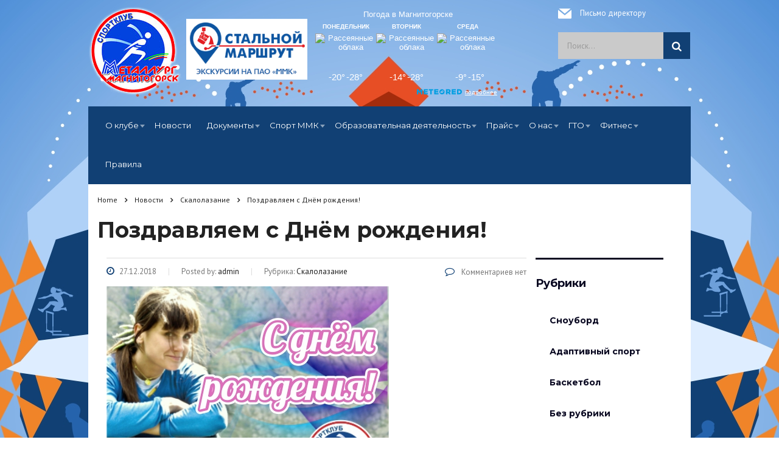

--- FILE ---
content_type: text/html; charset=UTF-8
request_url: http://sportclubmmk.club/2018/12/27/pozdravlyaem-s-dnyom-rozhdeniya-23/
body_size: 16112
content:
<!DOCTYPE html>
<html lang="ru-RU" class="no-js">
<head>
	<meta charset="UTF-8">
	<meta name="viewport" content="width=device-width, initial-scale=1">
	<link rel="icon" href="/favicon.png" type="image/png" /><link rel="shortcut icon" href="/favicon.png" type="image/png" /> 
	<link rel="profile" href="http://gmpg.org/xfn/11">
	<link rel="pingback" href="http://sportclubmmk.club/xmlrpc.php">
	<title>Поздравляем с Днём рождения! &#8212; Спортивный клуб &quot;Металлург-Магнитогорск&quot;</title>
<meta name='robots' content='max-image-preview:large' />
<link rel='dns-prefetch' href='//static.addtoany.com' />
<link rel='dns-prefetch' href='//fonts.googleapis.com' />
<link rel='dns-prefetch' href='//s.w.org' />
<link rel="alternate" type="application/rss+xml" title="Спортивный клуб &quot;Металлург-Магнитогорск&quot; &raquo; Лента" href="http://sportclubmmk.club/feed/" />
<link rel="alternate" type="application/rss+xml" title="Спортивный клуб &quot;Металлург-Магнитогорск&quot; &raquo; Лента комментариев" href="http://sportclubmmk.club/comments/feed/" />
<script type="text/javascript">
window._wpemojiSettings = {"baseUrl":"https:\/\/s.w.org\/images\/core\/emoji\/14.0.0\/72x72\/","ext":".png","svgUrl":"https:\/\/s.w.org\/images\/core\/emoji\/14.0.0\/svg\/","svgExt":".svg","source":{"concatemoji":"http:\/\/sportclubmmk.club\/wp-includes\/js\/wp-emoji-release.min.js?ver=6.0.11"}};
/*! This file is auto-generated */
!function(e,a,t){var n,r,o,i=a.createElement("canvas"),p=i.getContext&&i.getContext("2d");function s(e,t){var a=String.fromCharCode,e=(p.clearRect(0,0,i.width,i.height),p.fillText(a.apply(this,e),0,0),i.toDataURL());return p.clearRect(0,0,i.width,i.height),p.fillText(a.apply(this,t),0,0),e===i.toDataURL()}function c(e){var t=a.createElement("script");t.src=e,t.defer=t.type="text/javascript",a.getElementsByTagName("head")[0].appendChild(t)}for(o=Array("flag","emoji"),t.supports={everything:!0,everythingExceptFlag:!0},r=0;r<o.length;r++)t.supports[o[r]]=function(e){if(!p||!p.fillText)return!1;switch(p.textBaseline="top",p.font="600 32px Arial",e){case"flag":return s([127987,65039,8205,9895,65039],[127987,65039,8203,9895,65039])?!1:!s([55356,56826,55356,56819],[55356,56826,8203,55356,56819])&&!s([55356,57332,56128,56423,56128,56418,56128,56421,56128,56430,56128,56423,56128,56447],[55356,57332,8203,56128,56423,8203,56128,56418,8203,56128,56421,8203,56128,56430,8203,56128,56423,8203,56128,56447]);case"emoji":return!s([129777,127995,8205,129778,127999],[129777,127995,8203,129778,127999])}return!1}(o[r]),t.supports.everything=t.supports.everything&&t.supports[o[r]],"flag"!==o[r]&&(t.supports.everythingExceptFlag=t.supports.everythingExceptFlag&&t.supports[o[r]]);t.supports.everythingExceptFlag=t.supports.everythingExceptFlag&&!t.supports.flag,t.DOMReady=!1,t.readyCallback=function(){t.DOMReady=!0},t.supports.everything||(n=function(){t.readyCallback()},a.addEventListener?(a.addEventListener("DOMContentLoaded",n,!1),e.addEventListener("load",n,!1)):(e.attachEvent("onload",n),a.attachEvent("onreadystatechange",function(){"complete"===a.readyState&&t.readyCallback()})),(e=t.source||{}).concatemoji?c(e.concatemoji):e.wpemoji&&e.twemoji&&(c(e.twemoji),c(e.wpemoji)))}(window,document,window._wpemojiSettings);
</script>
<style type="text/css">
img.wp-smiley,
img.emoji {
	display: inline !important;
	border: none !important;
	box-shadow: none !important;
	height: 1em !important;
	width: 1em !important;
	margin: 0 0.07em !important;
	vertical-align: -0.1em !important;
	background: none !important;
	padding: 0 !important;
}
</style>
	<link rel='stylesheet' id='wp-block-library-css'  href='http://sportclubmmk.club/wp-includes/css/dist/block-library/style.min.css?ver=6.0.11' type='text/css' media='all' />
<style id='global-styles-inline-css' type='text/css'>
body{--wp--preset--color--black: #000000;--wp--preset--color--cyan-bluish-gray: #abb8c3;--wp--preset--color--white: #ffffff;--wp--preset--color--pale-pink: #f78da7;--wp--preset--color--vivid-red: #cf2e2e;--wp--preset--color--luminous-vivid-orange: #ff6900;--wp--preset--color--luminous-vivid-amber: #fcb900;--wp--preset--color--light-green-cyan: #7bdcb5;--wp--preset--color--vivid-green-cyan: #00d084;--wp--preset--color--pale-cyan-blue: #8ed1fc;--wp--preset--color--vivid-cyan-blue: #0693e3;--wp--preset--color--vivid-purple: #9b51e0;--wp--preset--gradient--vivid-cyan-blue-to-vivid-purple: linear-gradient(135deg,rgba(6,147,227,1) 0%,rgb(155,81,224) 100%);--wp--preset--gradient--light-green-cyan-to-vivid-green-cyan: linear-gradient(135deg,rgb(122,220,180) 0%,rgb(0,208,130) 100%);--wp--preset--gradient--luminous-vivid-amber-to-luminous-vivid-orange: linear-gradient(135deg,rgba(252,185,0,1) 0%,rgba(255,105,0,1) 100%);--wp--preset--gradient--luminous-vivid-orange-to-vivid-red: linear-gradient(135deg,rgba(255,105,0,1) 0%,rgb(207,46,46) 100%);--wp--preset--gradient--very-light-gray-to-cyan-bluish-gray: linear-gradient(135deg,rgb(238,238,238) 0%,rgb(169,184,195) 100%);--wp--preset--gradient--cool-to-warm-spectrum: linear-gradient(135deg,rgb(74,234,220) 0%,rgb(151,120,209) 20%,rgb(207,42,186) 40%,rgb(238,44,130) 60%,rgb(251,105,98) 80%,rgb(254,248,76) 100%);--wp--preset--gradient--blush-light-purple: linear-gradient(135deg,rgb(255,206,236) 0%,rgb(152,150,240) 100%);--wp--preset--gradient--blush-bordeaux: linear-gradient(135deg,rgb(254,205,165) 0%,rgb(254,45,45) 50%,rgb(107,0,62) 100%);--wp--preset--gradient--luminous-dusk: linear-gradient(135deg,rgb(255,203,112) 0%,rgb(199,81,192) 50%,rgb(65,88,208) 100%);--wp--preset--gradient--pale-ocean: linear-gradient(135deg,rgb(255,245,203) 0%,rgb(182,227,212) 50%,rgb(51,167,181) 100%);--wp--preset--gradient--electric-grass: linear-gradient(135deg,rgb(202,248,128) 0%,rgb(113,206,126) 100%);--wp--preset--gradient--midnight: linear-gradient(135deg,rgb(2,3,129) 0%,rgb(40,116,252) 100%);--wp--preset--duotone--dark-grayscale: url('#wp-duotone-dark-grayscale');--wp--preset--duotone--grayscale: url('#wp-duotone-grayscale');--wp--preset--duotone--purple-yellow: url('#wp-duotone-purple-yellow');--wp--preset--duotone--blue-red: url('#wp-duotone-blue-red');--wp--preset--duotone--midnight: url('#wp-duotone-midnight');--wp--preset--duotone--magenta-yellow: url('#wp-duotone-magenta-yellow');--wp--preset--duotone--purple-green: url('#wp-duotone-purple-green');--wp--preset--duotone--blue-orange: url('#wp-duotone-blue-orange');--wp--preset--font-size--small: 13px;--wp--preset--font-size--medium: 20px;--wp--preset--font-size--large: 36px;--wp--preset--font-size--x-large: 42px;}.has-black-color{color: var(--wp--preset--color--black) !important;}.has-cyan-bluish-gray-color{color: var(--wp--preset--color--cyan-bluish-gray) !important;}.has-white-color{color: var(--wp--preset--color--white) !important;}.has-pale-pink-color{color: var(--wp--preset--color--pale-pink) !important;}.has-vivid-red-color{color: var(--wp--preset--color--vivid-red) !important;}.has-luminous-vivid-orange-color{color: var(--wp--preset--color--luminous-vivid-orange) !important;}.has-luminous-vivid-amber-color{color: var(--wp--preset--color--luminous-vivid-amber) !important;}.has-light-green-cyan-color{color: var(--wp--preset--color--light-green-cyan) !important;}.has-vivid-green-cyan-color{color: var(--wp--preset--color--vivid-green-cyan) !important;}.has-pale-cyan-blue-color{color: var(--wp--preset--color--pale-cyan-blue) !important;}.has-vivid-cyan-blue-color{color: var(--wp--preset--color--vivid-cyan-blue) !important;}.has-vivid-purple-color{color: var(--wp--preset--color--vivid-purple) !important;}.has-black-background-color{background-color: var(--wp--preset--color--black) !important;}.has-cyan-bluish-gray-background-color{background-color: var(--wp--preset--color--cyan-bluish-gray) !important;}.has-white-background-color{background-color: var(--wp--preset--color--white) !important;}.has-pale-pink-background-color{background-color: var(--wp--preset--color--pale-pink) !important;}.has-vivid-red-background-color{background-color: var(--wp--preset--color--vivid-red) !important;}.has-luminous-vivid-orange-background-color{background-color: var(--wp--preset--color--luminous-vivid-orange) !important;}.has-luminous-vivid-amber-background-color{background-color: var(--wp--preset--color--luminous-vivid-amber) !important;}.has-light-green-cyan-background-color{background-color: var(--wp--preset--color--light-green-cyan) !important;}.has-vivid-green-cyan-background-color{background-color: var(--wp--preset--color--vivid-green-cyan) !important;}.has-pale-cyan-blue-background-color{background-color: var(--wp--preset--color--pale-cyan-blue) !important;}.has-vivid-cyan-blue-background-color{background-color: var(--wp--preset--color--vivid-cyan-blue) !important;}.has-vivid-purple-background-color{background-color: var(--wp--preset--color--vivid-purple) !important;}.has-black-border-color{border-color: var(--wp--preset--color--black) !important;}.has-cyan-bluish-gray-border-color{border-color: var(--wp--preset--color--cyan-bluish-gray) !important;}.has-white-border-color{border-color: var(--wp--preset--color--white) !important;}.has-pale-pink-border-color{border-color: var(--wp--preset--color--pale-pink) !important;}.has-vivid-red-border-color{border-color: var(--wp--preset--color--vivid-red) !important;}.has-luminous-vivid-orange-border-color{border-color: var(--wp--preset--color--luminous-vivid-orange) !important;}.has-luminous-vivid-amber-border-color{border-color: var(--wp--preset--color--luminous-vivid-amber) !important;}.has-light-green-cyan-border-color{border-color: var(--wp--preset--color--light-green-cyan) !important;}.has-vivid-green-cyan-border-color{border-color: var(--wp--preset--color--vivid-green-cyan) !important;}.has-pale-cyan-blue-border-color{border-color: var(--wp--preset--color--pale-cyan-blue) !important;}.has-vivid-cyan-blue-border-color{border-color: var(--wp--preset--color--vivid-cyan-blue) !important;}.has-vivid-purple-border-color{border-color: var(--wp--preset--color--vivid-purple) !important;}.has-vivid-cyan-blue-to-vivid-purple-gradient-background{background: var(--wp--preset--gradient--vivid-cyan-blue-to-vivid-purple) !important;}.has-light-green-cyan-to-vivid-green-cyan-gradient-background{background: var(--wp--preset--gradient--light-green-cyan-to-vivid-green-cyan) !important;}.has-luminous-vivid-amber-to-luminous-vivid-orange-gradient-background{background: var(--wp--preset--gradient--luminous-vivid-amber-to-luminous-vivid-orange) !important;}.has-luminous-vivid-orange-to-vivid-red-gradient-background{background: var(--wp--preset--gradient--luminous-vivid-orange-to-vivid-red) !important;}.has-very-light-gray-to-cyan-bluish-gray-gradient-background{background: var(--wp--preset--gradient--very-light-gray-to-cyan-bluish-gray) !important;}.has-cool-to-warm-spectrum-gradient-background{background: var(--wp--preset--gradient--cool-to-warm-spectrum) !important;}.has-blush-light-purple-gradient-background{background: var(--wp--preset--gradient--blush-light-purple) !important;}.has-blush-bordeaux-gradient-background{background: var(--wp--preset--gradient--blush-bordeaux) !important;}.has-luminous-dusk-gradient-background{background: var(--wp--preset--gradient--luminous-dusk) !important;}.has-pale-ocean-gradient-background{background: var(--wp--preset--gradient--pale-ocean) !important;}.has-electric-grass-gradient-background{background: var(--wp--preset--gradient--electric-grass) !important;}.has-midnight-gradient-background{background: var(--wp--preset--gradient--midnight) !important;}.has-small-font-size{font-size: var(--wp--preset--font-size--small) !important;}.has-medium-font-size{font-size: var(--wp--preset--font-size--medium) !important;}.has-large-font-size{font-size: var(--wp--preset--font-size--large) !important;}.has-x-large-font-size{font-size: var(--wp--preset--font-size--x-large) !important;}
</style>
<link rel='stylesheet' id='contact-form-7-css'  href='http://sportclubmmk.club/wp-content/plugins/contact-form-7/includes/css/styles.css?ver=4.7' type='text/css' media='all' />
<link rel='stylesheet' id='stm-stm-css'  href='http://sportclubmmk.club/wp-content/uploads/stm_fonts/stm/stm.css?ver=1.0' type='text/css' media='all' />
<link rel='stylesheet' id='bootstrap-css'  href='http://sportclubmmk.club/wp-content/themes/consulting/assets/css/bootstrap.min.css?ver=3.5.4' type='text/css' media='all' />
<link rel='stylesheet' id='font-awesome-css'  href='http://sportclubmmk.club/wp-content/themes/consulting/assets/css/font-awesome.min.css?ver=3.5.4' type='text/css' media='all' />
<link rel='stylesheet' id='consulting-style-css'  href='http://sportclubmmk.club/wp-content/themes/consulting/style.css?ver=3.5.4' type='text/css' media='all' />
<link rel='stylesheet' id='consulting-layout-css'  href='http://sportclubmmk.club/wp-content/themes/consulting/assets/css/layout_6/main.css?ver=3.5.4' type='text/css' media='all' />
<style id='consulting-layout-inline-css' type='text/css'>
.page_title{ background-repeat: no-repeat !important; }#menu_toggle {display:none;} .mob-menu-logo-holder {display:none;}
</style>
<link rel='stylesheet' id='select2-css'  href='http://sportclubmmk.club/wp-content/themes/consulting/assets/css/select2.min.css?ver=3.5.4' type='text/css' media='all' />
<link rel='stylesheet' id='consulting-default-font-css'  href='https://fonts.googleapis.com/css?family=Open+Sans%3A400%2C300%2C300italic%2C400italic%2C600%2C600italic%2C700%2C700italic%2C800%2C800italic%26subset%3Dlatin%2Cgreek%2Cgreek-ext%2Cvietnamese%2Ccyrillic-ext%2Clatin-ext%2Ccyrillic%7CMontserrat%3A400%2C700&#038;ver=3.5.4' type='text/css' media='all' />
<link rel='stylesheet' id='mm-compiled-options-mobmenu-css'  href='http://sportclubmmk.club/wp-content/uploads/dynamic-mobmenu.css?ver=2.8.6-922' type='text/css' media='all' />
<link rel='stylesheet' id='mm-google-webfont-dosis-css'  href='//fonts.googleapis.com/css?family=Dosis%3Ainherit%2C400&#038;subset=latin%2Clatin-ext&#038;ver=6.0.11' type='text/css' media='all' />
<link rel='stylesheet' id='addtoany-css'  href='http://sportclubmmk.club/wp-content/plugins/add-to-any/addtoany.min.css?ver=1.16' type='text/css' media='all' />
<link rel='stylesheet' id='cssmobmenu-icons-css'  href='http://sportclubmmk.club/wp-content/plugins/mobile-menu/includes/css/mobmenu-icons.css?ver=6.0.11' type='text/css' media='all' />
<link rel='stylesheet' id='cssmobmenu-css'  href='http://sportclubmmk.club/wp-content/plugins/mobile-menu/includes/css/mobmenu.css?ver=2.8.6' type='text/css' media='all' />
<link rel='stylesheet' id='stm-google-fonts-css'  href='//fonts.googleapis.com/css?family=PT+Sans%3Aregular%2Citalic%2C700%2C700italic&#038;ver=3.5.4' type='text/css' media='all' />
<script type='text/javascript' id='addtoany-core-js-before'>
window.a2a_config=window.a2a_config||{};a2a_config.callbacks=[];a2a_config.overlays=[];a2a_config.templates={};a2a_localize = {
	Share: "Отправить",
	Save: "Сохранить",
	Subscribe: "Подписаться",
	Email: "E-mail",
	Bookmark: "В закладки!",
	ShowAll: "Показать все",
	ShowLess: "Показать остальное",
	FindServices: "Найти сервис(ы)",
	FindAnyServiceToAddTo: "Найти сервис и добавить",
	PoweredBy: "Работает на",
	ShareViaEmail: "Поделиться по электронной почте",
	SubscribeViaEmail: "Подписаться по электронной почте",
	BookmarkInYourBrowser: "Добавить в закладки",
	BookmarkInstructions: "Нажмите Ctrl+D или \u2318+D, чтобы добавить страницу в закладки",
	AddToYourFavorites: "Добавить в Избранное",
	SendFromWebOrProgram: "Отправлять с любого email-адреса или email-программы",
	EmailProgram: "Почтовая программа",
	More: "Подробнее&#8230;",
	ThanksForSharing: "Спасибо, что поделились!",
	ThanksForFollowing: "Спасибо за подписку!"
};
</script>
<script type='text/javascript' async src='https://static.addtoany.com/menu/page.js' id='addtoany-core-js'></script>
<script type='text/javascript' src='http://sportclubmmk.club/wp-includes/js/jquery/jquery.min.js?ver=3.6.0' id='jquery-core-js'></script>
<script type='text/javascript' src='http://sportclubmmk.club/wp-includes/js/jquery/jquery-migrate.min.js?ver=3.3.2' id='jquery-migrate-js'></script>
<script type='text/javascript' async src='http://sportclubmmk.club/wp-content/plugins/add-to-any/addtoany.min.js?ver=1.1' id='addtoany-jquery-js'></script>
<script type='text/javascript' src='http://sportclubmmk.club/wp-content/plugins/mobile-menu/includes/js/mobmenu.js?ver=2.8.6' id='mobmenujs-js'></script>
<link rel="https://api.w.org/" href="http://sportclubmmk.club/wp-json/" /><link rel="alternate" type="application/json" href="http://sportclubmmk.club/wp-json/wp/v2/posts/4614" /><link rel="EditURI" type="application/rsd+xml" title="RSD" href="http://sportclubmmk.club/xmlrpc.php?rsd" />
<link rel="wlwmanifest" type="application/wlwmanifest+xml" href="http://sportclubmmk.club/wp-includes/wlwmanifest.xml" /> 
<meta name="generator" content="WordPress 6.0.11" />
<link rel="canonical" href="http://sportclubmmk.club/2018/12/27/pozdravlyaem-s-dnyom-rozhdeniya-23/" />
<link rel='shortlink' href='http://sportclubmmk.club/?p=4614' />
<link rel="alternate" type="application/json+oembed" href="http://sportclubmmk.club/wp-json/oembed/1.0/embed?url=http%3A%2F%2Fsportclubmmk.club%2F2018%2F12%2F27%2Fpozdravlyaem-s-dnyom-rozhdeniya-23%2F" />
<link rel="alternate" type="text/xml+oembed" href="http://sportclubmmk.club/wp-json/oembed/1.0/embed?url=http%3A%2F%2Fsportclubmmk.club%2F2018%2F12%2F27%2Fpozdravlyaem-s-dnyom-rozhdeniya-23%2F&#038;format=xml" />
		<script type="text/javascript">
			var ajaxurl = 'http://sportclubmmk.club/wp-admin/admin-ajax.php';
		</script>
		<style type="text/css">.recentcomments a{display:inline !important;padding:0 !important;margin:0 !important;}</style><meta name="generator" content="Powered by Visual Composer - drag and drop page builder for WordPress."/>
<!--[if lte IE 9]><link rel="stylesheet" type="text/css" href="http://sportclubmmk.club/wp-content/plugins/js_composer/assets/css/vc_lte_ie9.min.css" media="screen"><![endif]--><style type="text/css" title="dynamic-css" class="options-output">body,
					body .vc_general.vc_btn3 small,
					.default_widgets .widget.widget_nav_menu ul li .children li,
					.default_widgets .widget.widget_categories ul li .children li,
					.default_widgets .widget.widget_product_categories ul li .children li,
					.stm_sidebar .widget.widget_nav_menu ul li .children li,
					.stm_sidebar .widget.widget_categories ul li .children li,
					.stm_sidebar .widget.widget_product_categories ul li .children li,
					.shop_widgets .widget.widget_nav_menu ul li .children li,
					.shop_widgets .widget.widget_categories ul li .children li,
					.shop_widgets .widget.widget_product_categories ul li .children li,
					body.header_style_4 .header_top .icon_text .text strong{font-family:PT Sans;}</style>
<noscript><style type="text/css"> .wpb_animate_when_almost_visible { opacity: 1; }</style></noscript>	<!-- Start 1C Fitness JS Code Insert after jQuery. DO NOT CHANGE! -->
	<script src="https://reservi.ru/widget-fit1c.v2/js/config.js" data-fit-salon-id="3c12ca40-8fb5-461f-a81e-ff9bb9f821f5"></script>
</head>
<body class="post-template-default single single-post postid-4614 single-format-standard site_layout_6  header_style_4 sticky_menu boxed_layout bg_img_1 wpb-js-composer js-comp-ver-5.0.1 vc_responsive mob-menu-slideout-over">
<div id="wrapper">
	<div id="fullpage" class="content_wrapper">
								<header id="header">
																												<div class="header_top clearfix">
							<div class="container">
						
																<div class="logo" style="float:left;">
																																																			<a href="http://sportclubmmk.club/"><img src="http://sportclubmmk.club/wp-content/uploads/2017/02/loggo_skmm.png" style="width: px; height: px;" alt="Спортивный клуб &quot;Металлург-Магнитогорск&quot;" /></a>
																											</div>
<div style="float:left; padding-top:20px; padding-left:5px;"><a href="https://mmk-tour.ru/"><img src="/wp-content/uploads/2018/11/steel-way_1.png" height="100px"></a></div>
																																				<div class="icon_text clearfix">
											<div class="text">
												<span class="text-dir"><span class="icon"><i class="fa stm-env_13"></i></span><a href="/feedback/">Письмо директору</a></span>
												
												
										<aside class="widget widget_search"><form method="get" class="search-form" action="http://sportclubmmk.club/">
	<input class="form-control" placeholder="Поиск…" value="" name="s" type="search">
	<button type="submit"><i class="fa fa-search"></i></button>
</form></aside>
																						
												
											</div>
										</div>
																												<div class="icon_text clearfix">
											<div class="text stm_st_address_1">
												<div id="cont_6f0706e89183d3da8afcea943343b122"><script type="text/javascript" async src="https://www.pogoda.com/wid_loader/6f0706e89183d3da8afcea943343b122"></script></div>											</div>
										</div>
																								</div>
						</div>
						<div class="top_nav">
							<div class="container">
								<div class="top_nav_wrapper clearfix">
									<ul id="menu-glavnoe-menyu-v-shapke" class="main_menu_nav"><li id="menu-item-1847" class="menu-item menu-item-type-custom menu-item-object-custom menu-item-has-children menu-item-1847"><a href="#">О клубе</a>
<ul class="sub-menu">
	<li id="menu-item-1525" class="menu-item menu-item-type-post_type menu-item-object-page menu-item-1525"><a href="http://sportclubmmk.club/kontaktnaya-informatsiya/">Контактная информация</a></li>
	<li id="menu-item-1524" class="menu-item menu-item-type-post_type menu-item-object-page menu-item-1524"><a href="http://sportclubmmk.club/spravka-o-klube/">Справка о клубе</a></li>
	<li id="menu-item-3934" class="menu-item menu-item-type-post_type menu-item-object-page menu-item-3934"><a href="http://sportclubmmk.club/vakansii/">Вакансии</a></li>
</ul>
</li>
<li id="menu-item-1629" class="menu-item menu-item-type-post_type menu-item-object-page current_page_parent menu-item-1629"><a href="http://sportclubmmk.club/novosti/">Новости</a></li>
<li id="menu-item-2024" class="menu-item menu-item-type-custom menu-item-object-custom menu-item-has-children menu-item-2024"><a href="#">Документы</a>
<ul class="sub-menu">
	<li id="menu-item-1747" class="menu-item menu-item-type-post_type menu-item-object-page menu-item-1747"><a href="http://sportclubmmk.club/ustav-uchrezhdeniya/">Уставные документы</a></li>
	<li id="menu-item-1716" class="menu-item menu-item-type-post_type menu-item-object-page menu-item-1716"><a href="http://sportclubmmk.club/otchet-nko-po-godam/">Отчеты НКО</a></li>
	<li id="menu-item-1713" class="menu-item menu-item-type-post_type menu-item-object-page menu-item-1713"><a href="http://sportclubmmk.club/meditsinskaya-deyatelnost/">Медицинская деятельность</a></li>
	<li id="menu-item-3661" class="menu-item menu-item-type-post_type menu-item-object-page menu-item-3661"><a href="http://sportclubmmk.club/kalendarnyiy-plan-fizkulturnyih-i-sportivnyih-meropriyatiy/">Календарный план физкультурных и спортивных мероприятий</a></li>
	<li id="menu-item-1851" class="menu-item menu-item-type-post_type menu-item-object-page menu-item-1851"><a href="http://sportclubmmk.club/svidetelstvo-o-gosudarstvennoy-registratsii-nko/">Разрешения, сертификаты, акты</a></li>
</ul>
</li>
<li id="menu-item-2025" class="menu-item menu-item-type-custom menu-item-object-custom menu-item-has-children menu-item-2025"><a href="#">Спорт ММК</a>
<ul class="sub-menu">
	<li id="menu-item-1739" class="menu-item menu-item-type-post_type menu-item-object-page menu-item-1739"><a href="http://sportclubmmk.club/spartakiadyi-mmk/">Спартакиады ММК</a></li>
	<li id="menu-item-1708" class="menu-item menu-item-type-post_type menu-item-object-page menu-item-1708"><a href="http://sportclubmmk.club/kontaktnaya-informatsiya-3/">Контакты ОФиС</a></li>
	<li id="menu-item-1737" class="menu-item menu-item-type-post_type menu-item-object-page menu-item-1737"><a href="http://sportclubmmk.club/sbornyie-mmk-v-spartakiade-sredi-promyishlennyih-predpriyatiy/">Сборные ММК в Спартакиаде Челябинской области</a></li>
	<li id="menu-item-1738" class="menu-item menu-item-type-post_type menu-item-object-page menu-item-1738"><a href="http://sportclubmmk.club/sbornyie-mmk-po-vidam-sporta/">Сборные команды ММК по видам спорта</a></li>
	<li id="menu-item-1707" class="menu-item menu-item-type-post_type menu-item-object-page menu-item-1707"><a href="http://sportclubmmk.club/kalendar-fizkulturnyih-meropriyatiy/">Календарь физкультурных и спортивных мероприятий ОФиС</a></li>
	<li id="menu-item-1733" class="menu-item menu-item-type-post_type menu-item-object-page menu-item-1733"><a href="http://sportclubmmk.club/prays-na-uslugi-kluba/">Цены и услуги</a></li>
</ul>
</li>
<li id="menu-item-2026" class="menu-item menu-item-type-custom menu-item-object-custom menu-item-has-children menu-item-2026"><a href="#">Образовательная деятельность</a>
<ul class="sub-menu">
	<li id="menu-item-1527" class="menu-item menu-item-type-post_type menu-item-object-page menu-item-1527"><a href="http://sportclubmmk.club/osnovnyie-svedeniya/">Основные сведения</a></li>
	<li id="menu-item-1709" class="menu-item menu-item-type-post_type menu-item-object-page menu-item-1709"><a href="http://sportclubmmk.club/kontaktnaya-informatsiya-4/">Структура и органы управления образовательной организацией</a></li>
	<li id="menu-item-7143" class="menu-item menu-item-type-post_type menu-item-object-page menu-item-7143"><a href="http://sportclubmmk.club/dokumentyi/">Документы</a></li>
	<li id="menu-item-7146" class="menu-item menu-item-type-post_type menu-item-object-page menu-item-7146"><a href="http://sportclubmmk.club/obrazovatelnaya-deyatelnost/">Образование</a></li>
	<li id="menu-item-7151" class="menu-item menu-item-type-post_type menu-item-object-page menu-item-7151"><a href="http://sportclubmmk.club/struktura-i-organyi-upravleniya/">Образовательные стандарты и требования</a></li>
	<li id="menu-item-1746" class="menu-item menu-item-type-post_type menu-item-object-page menu-item-1746"><a href="http://sportclubmmk.club/treneryi-kvalifikatsiya-kontaktyi/">Руководство</a></li>
	<li id="menu-item-7846" class="menu-item menu-item-type-post_type menu-item-object-page menu-item-7846"><a href="http://sportclubmmk.club/pedagogicheskiy-sostav/">Педагогический состав</a></li>
	<li id="menu-item-1736" class="menu-item menu-item-type-post_type menu-item-object-page menu-item-1736"><a href="http://sportclubmmk.club/raspisanie-trenirovok/">Расписание тренировочных занятий</a></li>
	<li id="menu-item-7156" class="menu-item menu-item-type-post_type menu-item-object-page menu-item-7156"><a href="http://sportclubmmk.club/materialno-tehnicheskoe-obespechenie-sportivnoy-podgotovki/">Материально-техническое обеспечение и оснащенность образовательного процесса. Доступная среда</a></li>
	<li id="menu-item-7163" class="menu-item menu-item-type-post_type menu-item-object-page menu-item-7163"><a href="http://sportclubmmk.club/platnyie-obrazovatelnyie-uslugi/">Платные образовательные услуги</a></li>
	<li id="menu-item-7162" class="menu-item menu-item-type-post_type menu-item-object-page menu-item-7162"><a href="http://sportclubmmk.club/finansovo-hozyaystvennaya-deyatelnost/">Финансово-хозяйственная деятельность</a></li>
	<li id="menu-item-1721" class="menu-item menu-item-type-post_type menu-item-object-page menu-item-1721"><a href="http://sportclubmmk.club/pravila-priema-otbora/">Вакантные места для приема (перевода) обучающихся</a></li>
	<li id="menu-item-1890" class="menu-item menu-item-type-post_type menu-item-object-page menu-item-1890"><a href="http://sportclubmmk.club/antidoping/">Антидопинг</a></li>
	<li id="menu-item-1711" class="menu-item menu-item-type-post_type menu-item-object-page menu-item-1711"><a href="http://sportclubmmk.club/luchshie-rezultatyi/">Лучшие спортсмены клуба</a></li>
	<li id="menu-item-7855" class="menu-item menu-item-type-post_type menu-item-object-page menu-item-7855"><a href="http://sportclubmmk.club/stipendii-i-meryi-podderzhki-obuchayushhihsya/">Стипендии и меры поддержки обучающихся</a></li>
	<li id="menu-item-7854" class="menu-item menu-item-type-post_type menu-item-object-page menu-item-7854"><a href="http://sportclubmmk.club/mezhdunarodnoe-sotrudnichestvo/">Международное сотрудничество</a></li>
	<li id="menu-item-7853" class="menu-item menu-item-type-post_type menu-item-object-page menu-item-7853"><a href="http://sportclubmmk.club/organizatsiya-pitaniya-v-obrazovatelnoy-organizatsii/">Организация питания в образовательной организации</a></li>
</ul>
</li>
<li id="menu-item-2028" class="menu-item menu-item-type-custom menu-item-object-custom menu-item-has-children menu-item-2028"><a href="#">Прайс</a>
<ul class="sub-menu">
	<li id="menu-item-1714" class="menu-item menu-item-type-post_type menu-item-object-page menu-item-1714"><a href="http://sportclubmmk.club/obrazets-dogovora-na-uslugi-kluba/">Услуги спортивных сооружений</a></li>
	<li id="menu-item-1703" class="menu-item menu-item-type-post_type menu-item-object-page menu-item-1703"><a href="http://sportclubmmk.club/antidopingovyiy-spravochnik-personala/">Медицинские услуги</a></li>
	<li id="menu-item-1705" class="menu-item menu-item-type-post_type menu-item-object-page menu-item-1705"><a href="http://sportclubmmk.club/biologicheskiy-pasport-sportsmena/">Транспортные услуги</a></li>
	<li id="menu-item-2483" class="menu-item menu-item-type-post_type menu-item-object-page menu-item-2483"><a href="http://sportclubmmk.club/realizatsiya-nelikvida/">Лыжи мечты</a></li>
</ul>
</li>
<li id="menu-item-2029" class="menu-item menu-item-type-custom menu-item-object-custom menu-item-has-children menu-item-2029"><a href="#">О нас</a>
<ul class="sub-menu">
	<li id="menu-item-1706" class="menu-item menu-item-type-post_type menu-item-object-page menu-item-1706"><a href="http://sportclubmmk.club/video/">Афиша предстоящих мероприятий</a></li>
	<li id="menu-item-1722" class="menu-item menu-item-type-post_type menu-item-object-page menu-item-1722"><a href="http://sportclubmmk.club/fotoalbom/">Фотогалерея объектов клуба</a></li>
	<li id="menu-item-2314" class="menu-item menu-item-type-post_type menu-item-object-page menu-item-2314"><a href="http://sportclubmmk.club/smi-o-nas/">СМИ о нас</a></li>
	<li id="menu-item-3467" class="menu-item menu-item-type-post_type menu-item-object-page menu-item-3467"><a href="http://sportclubmmk.club/pravila-poseshheniya-obektov-kluba/">Видеоматериалы</a></li>
</ul>
</li>
<li id="menu-item-7673" class="menu-item menu-item-type-post_type menu-item-object-page menu-item-has-children menu-item-7673"><a href="http://sportclubmmk.club/gto/">ГТО</a>
<ul class="sub-menu">
	<li id="menu-item-7676" class="menu-item menu-item-type-post_type menu-item-object-page menu-item-7676"><a href="http://sportclubmmk.club/vopros-otvet/">Вопрос-ответ</a></li>
	<li id="menu-item-7680" class="menu-item menu-item-type-post_type menu-item-object-page menu-item-7680"><a href="http://sportclubmmk.club/rezultatyi-gto/">Результаты</a></li>
	<li id="menu-item-7686" class="menu-item menu-item-type-post_type menu-item-object-page menu-item-7686"><a href="http://sportclubmmk.club/sobyitiya/">События</a></li>
</ul>
</li>
<li id="menu-item-8000" class="menu-item menu-item-type-post_type menu-item-object-page menu-item-has-children menu-item-8000"><a href="http://sportclubmmk.club/fitnes/">Фитнес</a>
<ul class="sub-menu">
	<li id="menu-item-8001" class="menu-item menu-item-type-post_type menu-item-object-page menu-item-8001"><a href="http://sportclubmmk.club/account/">Личный кабинет</a></li>
</ul>
</li>
<li id="menu-item-2931" class="menu-item menu-item-type-post_type menu-item-object-page menu-item-2931"><a href="http://sportclubmmk.club/pravila-poseshheniya-sport-obektov-kluba/">Правила</a></li>
</ul>																																																															</div>
							</div>
						</div>
					
					<div class="mobile_header">
						<div class="logo_wrapper clearfix">
							<div class="logo">
																	<a href="http://sportclubmmk.club/"><img src="http://sportclubmmk.club/wp-content/uploads/2017/02/loggo_skmm.png" style="width: px; height: px;" alt="Спортивный клуб &quot;Металлург-Магнитогорск&quot;" /></a>
															</div>
							<div id="menu_toggle">
								<button></button>
							</div>
						</div>
						<div class="header_info">
							<div class="top_nav_mobile">
								<ul id="menu-glavnoe-menyu-v-shapke-1" class="main_menu_nav"><li class="menu-item menu-item-type-custom menu-item-object-custom menu-item-has-children menu-item-1847"><a href="#">О клубе</a>
<ul class="sub-menu">
	<li class="menu-item menu-item-type-post_type menu-item-object-page menu-item-1525"><a href="http://sportclubmmk.club/kontaktnaya-informatsiya/">Контактная информация</a></li>
	<li class="menu-item menu-item-type-post_type menu-item-object-page menu-item-1524"><a href="http://sportclubmmk.club/spravka-o-klube/">Справка о клубе</a></li>
	<li class="menu-item menu-item-type-post_type menu-item-object-page menu-item-3934"><a href="http://sportclubmmk.club/vakansii/">Вакансии</a></li>
</ul>
</li>
<li class="menu-item menu-item-type-post_type menu-item-object-page current_page_parent menu-item-1629"><a href="http://sportclubmmk.club/novosti/">Новости</a></li>
<li class="menu-item menu-item-type-custom menu-item-object-custom menu-item-has-children menu-item-2024"><a href="#">Документы</a>
<ul class="sub-menu">
	<li class="menu-item menu-item-type-post_type menu-item-object-page menu-item-1747"><a href="http://sportclubmmk.club/ustav-uchrezhdeniya/">Уставные документы</a></li>
	<li class="menu-item menu-item-type-post_type menu-item-object-page menu-item-1716"><a href="http://sportclubmmk.club/otchet-nko-po-godam/">Отчеты НКО</a></li>
	<li class="menu-item menu-item-type-post_type menu-item-object-page menu-item-1713"><a href="http://sportclubmmk.club/meditsinskaya-deyatelnost/">Медицинская деятельность</a></li>
	<li class="menu-item menu-item-type-post_type menu-item-object-page menu-item-3661"><a href="http://sportclubmmk.club/kalendarnyiy-plan-fizkulturnyih-i-sportivnyih-meropriyatiy/">Календарный план физкультурных и спортивных мероприятий</a></li>
	<li class="menu-item menu-item-type-post_type menu-item-object-page menu-item-1851"><a href="http://sportclubmmk.club/svidetelstvo-o-gosudarstvennoy-registratsii-nko/">Разрешения, сертификаты, акты</a></li>
</ul>
</li>
<li class="menu-item menu-item-type-custom menu-item-object-custom menu-item-has-children menu-item-2025"><a href="#">Спорт ММК</a>
<ul class="sub-menu">
	<li class="menu-item menu-item-type-post_type menu-item-object-page menu-item-1739"><a href="http://sportclubmmk.club/spartakiadyi-mmk/">Спартакиады ММК</a></li>
	<li class="menu-item menu-item-type-post_type menu-item-object-page menu-item-1708"><a href="http://sportclubmmk.club/kontaktnaya-informatsiya-3/">Контакты ОФиС</a></li>
	<li class="menu-item menu-item-type-post_type menu-item-object-page menu-item-1737"><a href="http://sportclubmmk.club/sbornyie-mmk-v-spartakiade-sredi-promyishlennyih-predpriyatiy/">Сборные ММК в Спартакиаде Челябинской области</a></li>
	<li class="menu-item menu-item-type-post_type menu-item-object-page menu-item-1738"><a href="http://sportclubmmk.club/sbornyie-mmk-po-vidam-sporta/">Сборные команды ММК по видам спорта</a></li>
	<li class="menu-item menu-item-type-post_type menu-item-object-page menu-item-1707"><a href="http://sportclubmmk.club/kalendar-fizkulturnyih-meropriyatiy/">Календарь физкультурных и спортивных мероприятий ОФиС</a></li>
	<li class="menu-item menu-item-type-post_type menu-item-object-page menu-item-1733"><a href="http://sportclubmmk.club/prays-na-uslugi-kluba/">Цены и услуги</a></li>
</ul>
</li>
<li class="menu-item menu-item-type-custom menu-item-object-custom menu-item-has-children menu-item-2026"><a href="#">Образовательная деятельность</a>
<ul class="sub-menu">
	<li class="menu-item menu-item-type-post_type menu-item-object-page menu-item-1527"><a href="http://sportclubmmk.club/osnovnyie-svedeniya/">Основные сведения</a></li>
	<li class="menu-item menu-item-type-post_type menu-item-object-page menu-item-1709"><a href="http://sportclubmmk.club/kontaktnaya-informatsiya-4/">Структура и органы управления образовательной организацией</a></li>
	<li class="menu-item menu-item-type-post_type menu-item-object-page menu-item-7143"><a href="http://sportclubmmk.club/dokumentyi/">Документы</a></li>
	<li class="menu-item menu-item-type-post_type menu-item-object-page menu-item-7146"><a href="http://sportclubmmk.club/obrazovatelnaya-deyatelnost/">Образование</a></li>
	<li class="menu-item menu-item-type-post_type menu-item-object-page menu-item-7151"><a href="http://sportclubmmk.club/struktura-i-organyi-upravleniya/">Образовательные стандарты и требования</a></li>
	<li class="menu-item menu-item-type-post_type menu-item-object-page menu-item-1746"><a href="http://sportclubmmk.club/treneryi-kvalifikatsiya-kontaktyi/">Руководство</a></li>
	<li class="menu-item menu-item-type-post_type menu-item-object-page menu-item-7846"><a href="http://sportclubmmk.club/pedagogicheskiy-sostav/">Педагогический состав</a></li>
	<li class="menu-item menu-item-type-post_type menu-item-object-page menu-item-1736"><a href="http://sportclubmmk.club/raspisanie-trenirovok/">Расписание тренировочных занятий</a></li>
	<li class="menu-item menu-item-type-post_type menu-item-object-page menu-item-7156"><a href="http://sportclubmmk.club/materialno-tehnicheskoe-obespechenie-sportivnoy-podgotovki/">Материально-техническое обеспечение и оснащенность образовательного процесса. Доступная среда</a></li>
	<li class="menu-item menu-item-type-post_type menu-item-object-page menu-item-7163"><a href="http://sportclubmmk.club/platnyie-obrazovatelnyie-uslugi/">Платные образовательные услуги</a></li>
	<li class="menu-item menu-item-type-post_type menu-item-object-page menu-item-7162"><a href="http://sportclubmmk.club/finansovo-hozyaystvennaya-deyatelnost/">Финансово-хозяйственная деятельность</a></li>
	<li class="menu-item menu-item-type-post_type menu-item-object-page menu-item-1721"><a href="http://sportclubmmk.club/pravila-priema-otbora/">Вакантные места для приема (перевода) обучающихся</a></li>
	<li class="menu-item menu-item-type-post_type menu-item-object-page menu-item-1890"><a href="http://sportclubmmk.club/antidoping/">Антидопинг</a></li>
	<li class="menu-item menu-item-type-post_type menu-item-object-page menu-item-1711"><a href="http://sportclubmmk.club/luchshie-rezultatyi/">Лучшие спортсмены клуба</a></li>
	<li class="menu-item menu-item-type-post_type menu-item-object-page menu-item-7855"><a href="http://sportclubmmk.club/stipendii-i-meryi-podderzhki-obuchayushhihsya/">Стипендии и меры поддержки обучающихся</a></li>
	<li class="menu-item menu-item-type-post_type menu-item-object-page menu-item-7854"><a href="http://sportclubmmk.club/mezhdunarodnoe-sotrudnichestvo/">Международное сотрудничество</a></li>
	<li class="menu-item menu-item-type-post_type menu-item-object-page menu-item-7853"><a href="http://sportclubmmk.club/organizatsiya-pitaniya-v-obrazovatelnoy-organizatsii/">Организация питания в образовательной организации</a></li>
</ul>
</li>
<li class="menu-item menu-item-type-custom menu-item-object-custom menu-item-has-children menu-item-2028"><a href="#">Прайс</a>
<ul class="sub-menu">
	<li class="menu-item menu-item-type-post_type menu-item-object-page menu-item-1714"><a href="http://sportclubmmk.club/obrazets-dogovora-na-uslugi-kluba/">Услуги спортивных сооружений</a></li>
	<li class="menu-item menu-item-type-post_type menu-item-object-page menu-item-1703"><a href="http://sportclubmmk.club/antidopingovyiy-spravochnik-personala/">Медицинские услуги</a></li>
	<li class="menu-item menu-item-type-post_type menu-item-object-page menu-item-1705"><a href="http://sportclubmmk.club/biologicheskiy-pasport-sportsmena/">Транспортные услуги</a></li>
	<li class="menu-item menu-item-type-post_type menu-item-object-page menu-item-2483"><a href="http://sportclubmmk.club/realizatsiya-nelikvida/">Лыжи мечты</a></li>
</ul>
</li>
<li class="menu-item menu-item-type-custom menu-item-object-custom menu-item-has-children menu-item-2029"><a href="#">О нас</a>
<ul class="sub-menu">
	<li class="menu-item menu-item-type-post_type menu-item-object-page menu-item-1706"><a href="http://sportclubmmk.club/video/">Афиша предстоящих мероприятий</a></li>
	<li class="menu-item menu-item-type-post_type menu-item-object-page menu-item-1722"><a href="http://sportclubmmk.club/fotoalbom/">Фотогалерея объектов клуба</a></li>
	<li class="menu-item menu-item-type-post_type menu-item-object-page menu-item-2314"><a href="http://sportclubmmk.club/smi-o-nas/">СМИ о нас</a></li>
	<li class="menu-item menu-item-type-post_type menu-item-object-page menu-item-3467"><a href="http://sportclubmmk.club/pravila-poseshheniya-obektov-kluba/">Видеоматериалы</a></li>
</ul>
</li>
<li class="menu-item menu-item-type-post_type menu-item-object-page menu-item-has-children menu-item-7673"><a href="http://sportclubmmk.club/gto/">ГТО</a>
<ul class="sub-menu">
	<li class="menu-item menu-item-type-post_type menu-item-object-page menu-item-7676"><a href="http://sportclubmmk.club/vopros-otvet/">Вопрос-ответ</a></li>
	<li class="menu-item menu-item-type-post_type menu-item-object-page menu-item-7680"><a href="http://sportclubmmk.club/rezultatyi-gto/">Результаты</a></li>
	<li class="menu-item menu-item-type-post_type menu-item-object-page menu-item-7686"><a href="http://sportclubmmk.club/sobyitiya/">События</a></li>
</ul>
</li>
<li class="menu-item menu-item-type-post_type menu-item-object-page menu-item-has-children menu-item-8000"><a href="http://sportclubmmk.club/fitnes/">Фитнес</a>
<ul class="sub-menu">
	<li class="menu-item menu-item-type-post_type menu-item-object-page menu-item-8001"><a href="http://sportclubmmk.club/account/">Личный кабинет</a></li>
</ul>
</li>
<li class="menu-item menu-item-type-post_type menu-item-object-page menu-item-2931"><a href="http://sportclubmmk.club/pravila-poseshheniya-sport-obektov-kluba/">Правила</a></li>
</ul>							</div>
														
							<div class="icon_texts">
																									<div class="icon_text clearfix">
										<div class="text">
											<span class="text-dir"><span class="icon"><i class="fa stm-env_13"></i></span><a href="/feedback/">Письмо директору</a></span>
												
												
										<aside class="widget widget_search"><form method="get" class="search-form" action="http://p3.u7m.ru/">
	<input class="form-control" placeholder="Поиск…" value="" name="s" type="search">
	<button type="submit"><i class="fa fa-search"></i></button>
</form></aside>
										</div>
									</div>
																									<div class="icon_text clearfix">
										<div class="icon"><i class="fa stm-pin6"></i></div>
										<div class="text">
																					</div>
									</div>
															</div>
													</div>
					</div>
							</header>
			<div id="main">
					<div class="page_title">
					<div class="container">
							<div class="breadcrumbs">
				<!-- Breadcrumb NavXT 5.7.1 -->
<span typeof="v:Breadcrumb"><a rel="v:url" property="v:title" title="Go to Спортивный клуб &quot;Металлург-Магнитогорск&quot;." href="http://sportclubmmk.club" class="home">Home</a></span><span><i class="fa fa-angle-right"></i></span><span property="itemListElement" typeof="ListItem"><a property="item" typeof="WebPage" title="Go to Новости." href="http://sportclubmmk.club/novosti/" class="post-root post post-post"><span property="name">Новости</span></a><meta property="position" content="2"></span><span><i class="fa fa-angle-right"></i></span><span property="itemListElement" typeof="ListItem"><a property="item" typeof="WebPage" title="Go to the Скалолазание category archives." href="http://sportclubmmk.club/category/skalolazanie/" class="taxonomy category"><span property="name">Скалолазание</span></a><meta property="position" content="3"></span><span><i class="fa fa-angle-right"></i></span><span property="itemListElement" typeof="ListItem"><span property="name">Поздравляем с Днём рождения!</span><meta property="position" content="4"></span>			</div>
																	<h1 class="h2">Поздравляем с Днём рождения!</h1>
												</div>
			</div>
				<div class="container">
		
<div class="content-area">

	<article id="post-4614" class="post-4614 post type-post status-publish format-standard has-post-thumbnail hentry category-skalolazanie">
	<div class="entry-content">
								<div class="row"><div class="col-lg-9 col-md-9 col-sm-12 col-xs-12"><div class="col_in __padd-right">			<div class="without_vc">
								<div class="post_details_wr">
					<div class="stm_post_info">
	<div class="stm_post_details clearfix">
		<ul class="clearfix">
			<li class="post_date">
				<i class="fa fa fa-clock-o"></i>
				27.12.2018			</li>
			<li class="post_by">Posted by:				<span>admin</span>
			</li>
			<li class="post_cat">Рубрика:				<span>Скалолазание</span>
			</li>
		</ul>
		<div class="comments_num">
			<a href="http://sportclubmmk.club/2018/12/27/pozdravlyaem-s-dnyom-rozhdeniya-23/#respond"><i class="fa fa-comment-o"></i> Комментариев нет </a>
		</div>
	</div>
			<div class="post_thumbnail">
			<img width="464" height="342" src="http://sportclubmmk.club/wp-content/uploads/2018/12/nastya.jpg" class="attachment-consulting-image-1110x550-croped size-consulting-image-1110x550-croped wp-post-image" alt="" srcset="http://sportclubmmk.club/wp-content/uploads/2018/12/nastya.jpg 464w, http://sportclubmmk.club/wp-content/uploads/2018/12/nastya-300x221.jpg 300w" sizes="(max-width: 464px) 100vw, 464px" />		</div>
	</div>				</div>
				<div class="wpb_text_column">
					<p>Сегодня 27 декабря в нашем клубе есть именинник!<br />
Свой День рождения празднует тренер высшей категории по скалолазанию спортивной школы олимпийского резерва &#8212; Маслакова Анастасия Валерьевна!</p>
<p>Сердечно поздравляем Вас с Днём рождения!</p>
<p>От всей души желаем, чтобы любой день Вашей жизни был преисполнен оптимизмом, свежими идеями и интересными встречами!</p>
<p>Чтобы успех и удача всегда были Вашими неразлучными спутниками, а любые жизненные трудности были мимолетны и мгновенно преодолевались!</p>
<p>Желаем Вам крепкого здоровья и благополучия на долгие годы.<br />
Счастья и всего самого доброго<br />
Вам и Вашим близким!<br />
С Днём рождения!</p>
				</div>
				<br/>
				<br/>
				<div class="post_bottom media">
				<div class="share_buttons media-right">
			<label>Share</label>
			<div class="a2a_kit a2a_kit_size_20 addtoany_list"><a class="a2a_button_vk" href="https://www.addtoany.com/add_to/vk?linkurl=http%3A%2F%2Fsportclubmmk.club%2F2018%2F12%2F27%2Fpozdravlyaem-s-dnyom-rozhdeniya-23%2F&amp;linkname=%D0%9F%D0%BE%D0%B7%D0%B4%D1%80%D0%B0%D0%B2%D0%BB%D1%8F%D0%B5%D0%BC%20%D1%81%20%D0%94%D0%BD%D1%91%D0%BC%20%D1%80%D0%BE%D0%B6%D0%B4%D0%B5%D0%BD%D0%B8%D1%8F%21" title="VK" rel="nofollow noopener" target="_blank"></a><a class="a2a_button_facebook" href="https://www.addtoany.com/add_to/facebook?linkurl=http%3A%2F%2Fsportclubmmk.club%2F2018%2F12%2F27%2Fpozdravlyaem-s-dnyom-rozhdeniya-23%2F&amp;linkname=%D0%9F%D0%BE%D0%B7%D0%B4%D1%80%D0%B0%D0%B2%D0%BB%D1%8F%D0%B5%D0%BC%20%D1%81%20%D0%94%D0%BD%D1%91%D0%BC%20%D1%80%D0%BE%D0%B6%D0%B4%D0%B5%D0%BD%D0%B8%D1%8F%21" title="Facebook" rel="nofollow noopener" target="_blank"></a><a class="a2a_button_twitter" href="https://www.addtoany.com/add_to/twitter?linkurl=http%3A%2F%2Fsportclubmmk.club%2F2018%2F12%2F27%2Fpozdravlyaem-s-dnyom-rozhdeniya-23%2F&amp;linkname=%D0%9F%D0%BE%D0%B7%D0%B4%D1%80%D0%B0%D0%B2%D0%BB%D1%8F%D0%B5%D0%BC%20%D1%81%20%D0%94%D0%BD%D1%91%D0%BC%20%D1%80%D0%BE%D0%B6%D0%B4%D0%B5%D0%BD%D0%B8%D1%8F%21" title="Twitter" rel="nofollow noopener" target="_blank"></a><a class="a2a_dd addtoany_share_save addtoany_share" href="https://www.addtoany.com/share"></a></div>		</div>
	</div>															</div>
			</div></div>			<div class="col-lg-3 col-md-3 hidden-sm hidden-xs">								<style type="text/css" scoped>
						.vc_custom_1452662185213{margin-bottom: 40px !important;}					</style>
					<div class="sidebar-area stm_sidebar">
						<div class="vc_row wpb_row vc_row-fluid vc_custom_1452662185213"><div class="wpb_column vc_column_container vc_col-sm-12"><div class="vc_column-inner "><div class="wpb_wrapper"><div class="vc_wp_categories wpb_content_element"><aside class="widget widget_categories"><h5 class="widget_title">Рубрики</h5>
			<ul>
					<li class="cat-item cat-item-109"><a href="http://sportclubmmk.club/category/snoubord/">Cноуборд</a>
</li>
	<li class="cat-item cat-item-102"><a href="http://sportclubmmk.club/category/adaptiv-sport/">Адаптивный спорт</a>
</li>
	<li class="cat-item cat-item-103"><a href="http://sportclubmmk.club/category/basketbol/">Баскетбол</a>
</li>
	<li class="cat-item cat-item-1"><a href="http://sportclubmmk.club/category/bez-rubriki/">Без рубрики</a>
</li>
	<li class="cat-item cat-item-99"><a href="http://sportclubmmk.club/category/biatlon/">Биатлон</a>
</li>
	<li class="cat-item cat-item-104"><a href="http://sportclubmmk.club/category/voleibol/">Волейбол</a>
</li>
	<li class="cat-item cat-item-105"><a href="http://sportclubmmk.club/category/gornye-lyji/">Горные лыжи</a>
</li>
	<li class="cat-item cat-item-106"><a href="http://sportclubmmk.club/category/grebnoy-sport/">Гребной спорт</a>
</li>
	<li class="cat-item cat-item-107"><a href="http://sportclubmmk.club/category/legkaya-atletika/">Легкая атлетика</a>
</li>
	<li class="cat-item cat-item-100"><a href="http://sportclubmmk.club/category/nastolniy-tennis/">Настольный теннис</a>
</li>
	<li class="cat-item cat-item-117"><a href="http://sportclubmmk.club/category/parus/">Парусный спорт</a>
</li>
	<li class="cat-item cat-item-115"><a href="http://sportclubmmk.club/category/plavanie/">Плавание</a>
</li>
	<li class="cat-item cat-item-108"><a href="http://sportclubmmk.club/category/skalolazanie/">Скалолазание</a>
</li>
	<li class="cat-item cat-item-101"><a href="http://sportclubmmk.club/category/sport-mmk/">Спорт ММК</a>
</li>
	<li class="cat-item cat-item-111"><a href="http://sportclubmmk.club/category/fristail/">Фристайл</a>
</li>
	<li class="cat-item cat-item-112"><a href="http://sportclubmmk.club/category/futbol/">Футбол</a>
</li>
	<li class="cat-item cat-item-110"><a href="http://sportclubmmk.club/category/hokkei/">Хоккей</a>
</li>
	<li class="cat-item cat-item-114"><a href="http://sportclubmmk.club/category/shahmatyi/">Шахматы</a>
</li>
			</ul>

			</aside></div></div></div></div></div><div class="vc_row wpb_row vc_row-fluid"><div class="wpb_column vc_column_container vc_col-sm-12"><div class="vc_column-inner "><div class="wpb_wrapper"><div class="vc_wp_archives wpb_content_element"><aside class="widget widget_archive"><h5 class="widget_title">Архив</h5>		<label class="screen-reader-text" for="archives-dropdown--1">Архив</label>
		<select id="archives-dropdown--1" name="archive-dropdown">
			
			<option value="">Выберите месяц</option>
				<option value='http://sportclubmmk.club/2025/11/'> Ноябрь 2025 </option>
	<option value='http://sportclubmmk.club/2025/10/'> Октябрь 2025 </option>
	<option value='http://sportclubmmk.club/2025/08/'> Август 2025 </option>
	<option value='http://sportclubmmk.club/2025/06/'> Июнь 2025 </option>
	<option value='http://sportclubmmk.club/2025/05/'> Май 2025 </option>
	<option value='http://sportclubmmk.club/2025/04/'> Апрель 2025 </option>
	<option value='http://sportclubmmk.club/2025/02/'> Февраль 2025 </option>
	<option value='http://sportclubmmk.club/2024/12/'> Декабрь 2024 </option>
	<option value='http://sportclubmmk.club/2024/11/'> Ноябрь 2024 </option>
	<option value='http://sportclubmmk.club/2024/08/'> Август 2024 </option>
	<option value='http://sportclubmmk.club/2024/07/'> Июль 2024 </option>
	<option value='http://sportclubmmk.club/2024/04/'> Апрель 2024 </option>
	<option value='http://sportclubmmk.club/2024/02/'> Февраль 2024 </option>
	<option value='http://sportclubmmk.club/2024/01/'> Январь 2024 </option>
	<option value='http://sportclubmmk.club/2023/12/'> Декабрь 2023 </option>
	<option value='http://sportclubmmk.club/2023/10/'> Октябрь 2023 </option>
	<option value='http://sportclubmmk.club/2023/09/'> Сентябрь 2023 </option>
	<option value='http://sportclubmmk.club/2023/08/'> Август 2023 </option>
	<option value='http://sportclubmmk.club/2023/07/'> Июль 2023 </option>
	<option value='http://sportclubmmk.club/2023/06/'> Июнь 2023 </option>
	<option value='http://sportclubmmk.club/2023/05/'> Май 2023 </option>
	<option value='http://sportclubmmk.club/2023/04/'> Апрель 2023 </option>
	<option value='http://sportclubmmk.club/2023/03/'> Март 2023 </option>
	<option value='http://sportclubmmk.club/2023/02/'> Февраль 2023 </option>
	<option value='http://sportclubmmk.club/2023/01/'> Январь 2023 </option>
	<option value='http://sportclubmmk.club/2022/12/'> Декабрь 2022 </option>
	<option value='http://sportclubmmk.club/2022/11/'> Ноябрь 2022 </option>
	<option value='http://sportclubmmk.club/2022/10/'> Октябрь 2022 </option>
	<option value='http://sportclubmmk.club/2022/09/'> Сентябрь 2022 </option>
	<option value='http://sportclubmmk.club/2022/08/'> Август 2022 </option>
	<option value='http://sportclubmmk.club/2022/07/'> Июль 2022 </option>
	<option value='http://sportclubmmk.club/2022/05/'> Май 2022 </option>
	<option value='http://sportclubmmk.club/2022/04/'> Апрель 2022 </option>
	<option value='http://sportclubmmk.club/2022/03/'> Март 2022 </option>
	<option value='http://sportclubmmk.club/2022/02/'> Февраль 2022 </option>
	<option value='http://sportclubmmk.club/2022/01/'> Январь 2022 </option>
	<option value='http://sportclubmmk.club/2021/12/'> Декабрь 2021 </option>
	<option value='http://sportclubmmk.club/2021/11/'> Ноябрь 2021 </option>
	<option value='http://sportclubmmk.club/2021/08/'> Август 2021 </option>
	<option value='http://sportclubmmk.club/2021/07/'> Июль 2021 </option>
	<option value='http://sportclubmmk.club/2021/06/'> Июнь 2021 </option>
	<option value='http://sportclubmmk.club/2021/05/'> Май 2021 </option>
	<option value='http://sportclubmmk.club/2021/04/'> Апрель 2021 </option>
	<option value='http://sportclubmmk.club/2021/03/'> Март 2021 </option>
	<option value='http://sportclubmmk.club/2021/02/'> Февраль 2021 </option>
	<option value='http://sportclubmmk.club/2021/01/'> Январь 2021 </option>
	<option value='http://sportclubmmk.club/2020/12/'> Декабрь 2020 </option>
	<option value='http://sportclubmmk.club/2020/11/'> Ноябрь 2020 </option>
	<option value='http://sportclubmmk.club/2020/10/'> Октябрь 2020 </option>
	<option value='http://sportclubmmk.club/2020/09/'> Сентябрь 2020 </option>
	<option value='http://sportclubmmk.club/2020/08/'> Август 2020 </option>
	<option value='http://sportclubmmk.club/2020/07/'> Июль 2020 </option>
	<option value='http://sportclubmmk.club/2020/06/'> Июнь 2020 </option>
	<option value='http://sportclubmmk.club/2020/05/'> Май 2020 </option>
	<option value='http://sportclubmmk.club/2020/04/'> Апрель 2020 </option>
	<option value='http://sportclubmmk.club/2020/03/'> Март 2020 </option>
	<option value='http://sportclubmmk.club/2020/02/'> Февраль 2020 </option>
	<option value='http://sportclubmmk.club/2020/01/'> Январь 2020 </option>
	<option value='http://sportclubmmk.club/2019/12/'> Декабрь 2019 </option>
	<option value='http://sportclubmmk.club/2019/11/'> Ноябрь 2019 </option>
	<option value='http://sportclubmmk.club/2019/10/'> Октябрь 2019 </option>
	<option value='http://sportclubmmk.club/2019/09/'> Сентябрь 2019 </option>
	<option value='http://sportclubmmk.club/2019/08/'> Август 2019 </option>
	<option value='http://sportclubmmk.club/2019/07/'> Июль 2019 </option>
	<option value='http://sportclubmmk.club/2019/06/'> Июнь 2019 </option>
	<option value='http://sportclubmmk.club/2019/05/'> Май 2019 </option>
	<option value='http://sportclubmmk.club/2019/04/'> Апрель 2019 </option>
	<option value='http://sportclubmmk.club/2019/03/'> Март 2019 </option>
	<option value='http://sportclubmmk.club/2019/02/'> Февраль 2019 </option>
	<option value='http://sportclubmmk.club/2019/01/'> Январь 2019 </option>
	<option value='http://sportclubmmk.club/2018/12/'> Декабрь 2018 </option>
	<option value='http://sportclubmmk.club/2018/11/'> Ноябрь 2018 </option>
	<option value='http://sportclubmmk.club/2018/10/'> Октябрь 2018 </option>
	<option value='http://sportclubmmk.club/2018/09/'> Сентябрь 2018 </option>
	<option value='http://sportclubmmk.club/2018/08/'> Август 2018 </option>
	<option value='http://sportclubmmk.club/2018/07/'> Июль 2018 </option>
	<option value='http://sportclubmmk.club/2018/06/'> Июнь 2018 </option>
	<option value='http://sportclubmmk.club/2018/05/'> Май 2018 </option>
	<option value='http://sportclubmmk.club/2018/04/'> Апрель 2018 </option>
	<option value='http://sportclubmmk.club/2018/03/'> Март 2018 </option>
	<option value='http://sportclubmmk.club/2018/02/'> Февраль 2018 </option>
	<option value='http://sportclubmmk.club/2018/01/'> Январь 2018 </option>
	<option value='http://sportclubmmk.club/2017/12/'> Декабрь 2017 </option>
	<option value='http://sportclubmmk.club/2017/11/'> Ноябрь 2017 </option>
	<option value='http://sportclubmmk.club/2017/10/'> Октябрь 2017 </option>
	<option value='http://sportclubmmk.club/2017/09/'> Сентябрь 2017 </option>
	<option value='http://sportclubmmk.club/2017/08/'> Август 2017 </option>
	<option value='http://sportclubmmk.club/2017/07/'> Июль 2017 </option>
	<option value='http://sportclubmmk.club/2017/06/'> Июнь 2017 </option>
	<option value='http://sportclubmmk.club/2017/05/'> Май 2017 </option>
	<option value='http://sportclubmmk.club/2017/04/'> Апрель 2017 </option>
	<option value='http://sportclubmmk.club/2017/03/'> Март 2017 </option>
	<option value='http://sportclubmmk.club/2017/02/'> Февраль 2017 </option>
	<option value='http://sportclubmmk.club/2015/12/'> Декабрь 2015 </option>

		</select>

<script type="text/javascript">
/* <![CDATA[ */
(function() {
	var dropdown = document.getElementById( "archives-dropdown--1" );
	function onSelectChange() {
		if ( dropdown.options[ dropdown.selectedIndex ].value !== '' ) {
			document.location.href = this.options[ this.selectedIndex ].value;
		}
	}
	dropdown.onchange = onSelectChange;
})();
/* ]]> */
</script>
			</aside></div><div class="vc_wp_tagcloud wpb_content_element"></div></div></div></div></div>
					</div>
							</div></div>			</div>
</article> <!-- #post-## -->
</div>

	</div> <!--.container-->
	</div> <!--#main-->
	</div> <!--.content_wrapper-->
		<footer id="footer" class="footer style_1">
		
				<div class="widgets_row">
			<div class="container">
				<div class="footer_widgets">
					<div class="row">
													<div class="col-lg-3 col-md-3 col-sm-6 col-xs-12">
																	
																																		<section id="nav_menu-2" class="widget widget_nav_menu"><h4 class="widget_title no_stripe">Документы</h4><div class="menu-saytyi-container"><ul id="menu-saytyi" class="menu"><li id="menu-item-1583" class="menu-item menu-item-type-custom menu-item-object-custom menu-item-1583"><a href="http://www.minsport.gov.ru">сайт МС РФ</a></li>
<li id="menu-item-1584" class="menu-item menu-item-type-custom menu-item-object-custom menu-item-1584"><a href="http://biathlonrus.com">сайт СБР</a></li>
<li id="menu-item-1585" class="menu-item menu-item-type-custom menu-item-object-custom menu-item-1585"><a href="http://www.fgssr.ru/">сайт ФГССР</a></li>
<li id="menu-item-1586" class="menu-item menu-item-type-custom menu-item-object-custom menu-item-1586"><a href="http://russnowboard.com">сайт ФСР</a></li>
<li id="menu-item-1587" class="menu-item menu-item-type-custom menu-item-object-custom menu-item-1587"><a href="http://www.rusathletics.com">сайт ВФЛА</a></li>
<li id="menu-item-1588" class="menu-item menu-item-type-custom menu-item-object-custom menu-item-1588"><a href="http://ttfr.ru">сайт ФНТР</a></li>
<li id="menu-item-1589" class="menu-item menu-item-type-custom menu-item-object-custom menu-item-1589"><a href="http://www.ffr-ski.ru">сайт ФФР</a></li>
<li id="menu-item-1590" class="menu-item menu-item-type-custom menu-item-object-custom menu-item-1590"><a href="http://rowingrussia.ru">сайт ФГСР</a></li>
<li id="menu-item-1591" class="menu-item menu-item-type-custom menu-item-object-custom menu-item-1591"><a href="http://osfsg.ru">сайт ОСФСГ</a></li>
<li id="menu-item-1592" class="menu-item menu-item-type-custom menu-item-object-custom menu-item-1592"><a href="http://www.fpoda.ru">сайт ВФСПОДА</a></li>
<li id="menu-item-1593" class="menu-item menu-item-type-custom menu-item-object-custom menu-item-1593"><a href="http://www.rushandball.ru">сайт ФГР</a></li>
<li id="menu-item-1594" class="menu-item menu-item-type-custom menu-item-object-custom menu-item-1594"><a href="http://www.minobr74.ru">сайт МОиН области</a></li>
<li id="menu-item-1595" class="menu-item menu-item-type-custom menu-item-object-custom menu-item-1595"><a href="http://www.chelsport.ru">сайт МС области</a></li>
<li id="menu-item-1596" class="menu-item menu-item-type-custom menu-item-object-custom menu-item-1596"><a href="http://www.sport-mgn.ru">сайт УФКСиТ</a></li>
</ul></div></section>							</div>
													<div class="col-lg-3 col-md-3 col-sm-6 col-xs-12">
																<section id="nav_menu-3" class="widget widget_nav_menu"><h4 class="widget_title no_stripe">Спортивные школы</h4><div class="menu-saytyi-container"><ul id="menu-saytyi-1" class="menu"><li class="menu-item menu-item-type-custom menu-item-object-custom menu-item-1583"><a href="http://www.minsport.gov.ru">сайт МС РФ</a></li>
<li class="menu-item menu-item-type-custom menu-item-object-custom menu-item-1584"><a href="http://biathlonrus.com">сайт СБР</a></li>
<li class="menu-item menu-item-type-custom menu-item-object-custom menu-item-1585"><a href="http://www.fgssr.ru/">сайт ФГССР</a></li>
<li class="menu-item menu-item-type-custom menu-item-object-custom menu-item-1586"><a href="http://russnowboard.com">сайт ФСР</a></li>
<li class="menu-item menu-item-type-custom menu-item-object-custom menu-item-1587"><a href="http://www.rusathletics.com">сайт ВФЛА</a></li>
<li class="menu-item menu-item-type-custom menu-item-object-custom menu-item-1588"><a href="http://ttfr.ru">сайт ФНТР</a></li>
<li class="menu-item menu-item-type-custom menu-item-object-custom menu-item-1589"><a href="http://www.ffr-ski.ru">сайт ФФР</a></li>
<li class="menu-item menu-item-type-custom menu-item-object-custom menu-item-1590"><a href="http://rowingrussia.ru">сайт ФГСР</a></li>
<li class="menu-item menu-item-type-custom menu-item-object-custom menu-item-1591"><a href="http://osfsg.ru">сайт ОСФСГ</a></li>
<li class="menu-item menu-item-type-custom menu-item-object-custom menu-item-1592"><a href="http://www.fpoda.ru">сайт ВФСПОДА</a></li>
<li class="menu-item menu-item-type-custom menu-item-object-custom menu-item-1593"><a href="http://www.rushandball.ru">сайт ФГР</a></li>
<li class="menu-item menu-item-type-custom menu-item-object-custom menu-item-1594"><a href="http://www.minobr74.ru">сайт МОиН области</a></li>
<li class="menu-item menu-item-type-custom menu-item-object-custom menu-item-1595"><a href="http://www.chelsport.ru">сайт МС области</a></li>
<li class="menu-item menu-item-type-custom menu-item-object-custom menu-item-1596"><a href="http://www.sport-mgn.ru">сайт УФКСиТ</a></li>
</ul></div></section>							</div>
													<div class="col-lg-3 col-md-3 col-sm-6 col-xs-12">
																<section id="nav_menu-5" class="widget widget_nav_menu"><h4 class="widget_title no_stripe">Спортклуб для ММК</h4><div class="menu-extra-links-container"><ul id="menu-extra-links" class="menu"><li id="menu-item-1566" class="menu-item menu-item-type-taxonomy menu-item-object-category menu-item-1566"><a href="http://sportclubmmk.club/category/sport-mmk/">Спорт ММК</a></li>
<li id="menu-item-1562" class="menu-item menu-item-type-taxonomy menu-item-object-category menu-item-1562"><a href="http://sportclubmmk.club/category/adaptiv-sport/">Адаптивный спорт</a></li>
<li id="menu-item-1570" class="menu-item menu-item-type-taxonomy menu-item-object-category menu-item-1570"><a href="http://sportclubmmk.club/category/basketbol/">Баскетбол</a></li>
<li id="menu-item-1564" class="menu-item menu-item-type-taxonomy menu-item-object-category menu-item-1564"><a href="http://sportclubmmk.club/category/biatlon/">Биатлон</a></li>
<li id="menu-item-1573" class="menu-item menu-item-type-taxonomy menu-item-object-category menu-item-1573"><a href="http://sportclubmmk.club/category/voleibol/">Волейбол</a></li>
<li id="menu-item-1574" class="menu-item menu-item-type-taxonomy menu-item-object-category menu-item-1574"><a href="http://sportclubmmk.club/category/gornye-lyji/">Горные лыжи</a></li>
<li id="menu-item-1575" class="menu-item menu-item-type-taxonomy menu-item-object-category menu-item-1575"><a href="http://sportclubmmk.club/category/grebnoy-sport/">Гребной спорт</a></li>
<li id="menu-item-1576" class="menu-item menu-item-type-taxonomy menu-item-object-category menu-item-1576"><a href="http://sportclubmmk.club/category/legkaya-atletika/">Легкая атлетика</a></li>
<li id="menu-item-1565" class="menu-item menu-item-type-taxonomy menu-item-object-category menu-item-1565"><a href="http://sportclubmmk.club/category/nastolniy-tennis/">Наст. теннис</a></li>
<li id="menu-item-1578" class="menu-item menu-item-type-taxonomy menu-item-object-category current-post-ancestor current-menu-parent current-post-parent menu-item-1578"><a href="http://sportclubmmk.club/category/skalolazanie/">Скалолазание</a></li>
<li id="menu-item-1568" class="menu-item menu-item-type-taxonomy menu-item-object-category menu-item-1568"><a href="http://sportclubmmk.club/category/snoubord/">Cноуборд</a></li>
<li id="menu-item-1582" class="menu-item menu-item-type-taxonomy menu-item-object-category menu-item-1582"><a href="http://sportclubmmk.club/category/hokkei/">Хоккей</a></li>
<li id="menu-item-7800" class="menu-item menu-item-type-taxonomy menu-item-object-category menu-item-7800"><a href="http://sportclubmmk.club/category/parus/">Парусный спорт</a></li>
<li id="menu-item-1581" class="menu-item menu-item-type-taxonomy menu-item-object-category menu-item-1581"><a href="http://sportclubmmk.club/category/futbol/">Футбол</a></li>
</ul></div></section>							</div>
													<div class="col-lg-3 col-md-3 col-sm-6 col-xs-12">
																<section id="text-2" class="widget widget_text"><h4 class="widget_title no_stripe">Организаторам выставки</h4>			<div class="textwidget">&nbsp;</div>
		</section>							</div>
											</div>
				</div>
			</div>
		</div>
	
			<div class="copyright_row">
			<div class="container">
				<div class="copyright_row_wr">
																<div class="copyright">
							Все права защищены © 2012-2026 Спортклуб Металлург Магнитогорск						</div>
						<div class="yandex-counter" style="width:88x; float:right; margin-right:0px;">
<!-- Yandex.Metrika informer -->
<a href="https://metrika.yandex.ru/stat/?id=49900015&amp;from=informer"
target="_blank" rel="nofollow"><img src="https://informer.yandex.ru/informer/49900015/3_0_114074FF_114074FF_1_pageviews"
style="width:88px; height:31px; border:0;" alt="Яндекс.Метрика" title="Яндекс.Метрика: данные за сегодня (просмотры, визиты и уникальные посетители)" class="ym-advanced-informer" data-cid="49900015" data-lang="ru" /></a>
<!-- /Yandex.Metrika informer -->

<!-- Yandex.Metrika counter -->
<script type="text/javascript" >
    (function (d, w, c) {
        (w[c] = w[c] || []).push(function() {
            try {
                w.yaCounter49900015 = new Ya.Metrika2({
                    id:49900015,
                    clickmap:true,
                    trackLinks:true,
                    accurateTrackBounce:true
                });
            } catch(e) { }
        });

        var n = d.getElementsByTagName("script")[0],
            s = d.createElement("script"),
            f = function () { n.parentNode.insertBefore(s, n); };
        s.type = "text/javascript";
        s.async = true;
        s.src = "https://mc.yandex.ru/metrika/tag.js";

        if (w.opera == "[object Opera]") {
            d.addEventListener("DOMContentLoaded", f, false);
        } else { f(); }
    })(document, window, "yandex_metrika_callbacks2");
</script>
<noscript><div><img src="https://mc.yandex.ru/watch/49900015" style="position:absolute; left:-9999px;" alt="" /></div></noscript>
<!-- /Yandex.Metrika counter -->
					</div>
									</div>
			</div>
		</div>
		</footer>
	</div> <!--#wrapper-->
<div class="mobmenu-overlay"></div><div class="mob-menu-header-holder mobmenu"  data-menu-display="mob-menu-slideout-over" data-open-icon="down-open" data-close-icon="up-open"><div  class="mobmenul-container"><a href="#" class="mobmenu-left-bt mobmenu-trigger-action" data-panel-target="mobmenu-left-panel" aria-label="Левая кнопка меню"><i class="mob-icon-menu mob-menu-icon"></i><i class="mob-icon-cancel-1 mob-cancel-button"></i></a></div><div class="mob-menu-logo-holder"><a href="http://sportclubmmk.club" class="headertext"><span>Спортивный клуб &quot;Металлург-Магнитогорск&quot;</span></a></div><div class="mobmenur-container"></div></div>
		<div class="mobmenu-left-alignment mobmenu-panel mobmenu-left-panel  ">
		<a href="#" class="mobmenu-left-bt" aria-label="Левая кнопка меню"><i class="mob-icon-cancel-1 mob-cancel-button"></i></a>

		<div class="mobmenu-content">
		<div class="menu-glavnoe-menyu-v-shapke-container"><ul id="mobmenuleft" class="wp-mobile-menu" role="menubar" aria-label="Основная навигация для мобильных устройств"><li role="none"  class="menu-item menu-item-type-custom menu-item-object-custom menu-item-has-children menu-item-1847"><a href="#" role="menuitem" class="">О клубе</a>
<ul  role='menu' class="sub-menu ">
	<li role="none"  class="menu-item menu-item-type-post_type menu-item-object-page menu-item-1525"><a href="http://sportclubmmk.club/kontaktnaya-informatsiya/" role="menuitem" class="">Контактная информация</a></li>	<li role="none"  class="menu-item menu-item-type-post_type menu-item-object-page menu-item-1524"><a href="http://sportclubmmk.club/spravka-o-klube/" role="menuitem" class="">Справка о клубе</a></li>	<li role="none"  class="menu-item menu-item-type-post_type menu-item-object-page menu-item-3934"><a href="http://sportclubmmk.club/vakansii/" role="menuitem" class="">Вакансии</a></li></ul>
</li><li role="none"  class="menu-item menu-item-type-post_type menu-item-object-page current_page_parent menu-item-1629"><a href="http://sportclubmmk.club/novosti/" role="menuitem" class="">Новости</a></li><li role="none"  class="menu-item menu-item-type-custom menu-item-object-custom menu-item-has-children menu-item-2024"><a href="#" role="menuitem" class="">Документы</a>
<ul  role='menu' class="sub-menu ">
	<li role="none"  class="menu-item menu-item-type-post_type menu-item-object-page menu-item-1747"><a href="http://sportclubmmk.club/ustav-uchrezhdeniya/" role="menuitem" class="">Уставные документы</a></li>	<li role="none"  class="menu-item menu-item-type-post_type menu-item-object-page menu-item-1716"><a href="http://sportclubmmk.club/otchet-nko-po-godam/" role="menuitem" class="">Отчеты НКО</a></li>	<li role="none"  class="menu-item menu-item-type-post_type menu-item-object-page menu-item-1713"><a href="http://sportclubmmk.club/meditsinskaya-deyatelnost/" role="menuitem" class="">Медицинская деятельность</a></li>	<li role="none"  class="menu-item menu-item-type-post_type menu-item-object-page menu-item-3661"><a href="http://sportclubmmk.club/kalendarnyiy-plan-fizkulturnyih-i-sportivnyih-meropriyatiy/" role="menuitem" class="">Календарный план физкультурных и спортивных мероприятий</a></li>	<li role="none"  class="menu-item menu-item-type-post_type menu-item-object-page menu-item-1851"><a href="http://sportclubmmk.club/svidetelstvo-o-gosudarstvennoy-registratsii-nko/" role="menuitem" class="">Разрешения, сертификаты, акты</a></li></ul>
</li><li role="none"  class="menu-item menu-item-type-custom menu-item-object-custom menu-item-has-children menu-item-2025"><a href="#" role="menuitem" class="">Спорт ММК</a>
<ul  role='menu' class="sub-menu ">
	<li role="none"  class="menu-item menu-item-type-post_type menu-item-object-page menu-item-1739"><a href="http://sportclubmmk.club/spartakiadyi-mmk/" role="menuitem" class="">Спартакиады ММК</a></li>	<li role="none"  class="menu-item menu-item-type-post_type menu-item-object-page menu-item-1708"><a href="http://sportclubmmk.club/kontaktnaya-informatsiya-3/" role="menuitem" class="">Контакты ОФиС</a></li>	<li role="none"  class="menu-item menu-item-type-post_type menu-item-object-page menu-item-1737"><a href="http://sportclubmmk.club/sbornyie-mmk-v-spartakiade-sredi-promyishlennyih-predpriyatiy/" role="menuitem" class="">Сборные ММК в Спартакиаде Челябинской области</a></li>	<li role="none"  class="menu-item menu-item-type-post_type menu-item-object-page menu-item-1738"><a href="http://sportclubmmk.club/sbornyie-mmk-po-vidam-sporta/" role="menuitem" class="">Сборные команды ММК по видам спорта</a></li>	<li role="none"  class="menu-item menu-item-type-post_type menu-item-object-page menu-item-1707"><a href="http://sportclubmmk.club/kalendar-fizkulturnyih-meropriyatiy/" role="menuitem" class="">Календарь физкультурных и спортивных мероприятий ОФиС</a></li>	<li role="none"  class="menu-item menu-item-type-post_type menu-item-object-page menu-item-1733"><a href="http://sportclubmmk.club/prays-na-uslugi-kluba/" role="menuitem" class="">Цены и услуги</a></li></ul>
</li><li role="none"  class="menu-item menu-item-type-custom menu-item-object-custom menu-item-has-children menu-item-2026"><a href="#" role="menuitem" class="">Образовательная деятельность</a>
<ul  role='menu' class="sub-menu ">
	<li role="none"  class="menu-item menu-item-type-post_type menu-item-object-page menu-item-1527"><a href="http://sportclubmmk.club/osnovnyie-svedeniya/" role="menuitem" class="">Основные сведения</a></li>	<li role="none"  class="menu-item menu-item-type-post_type menu-item-object-page menu-item-1709"><a href="http://sportclubmmk.club/kontaktnaya-informatsiya-4/" role="menuitem" class="">Структура и органы управления образовательной организацией</a></li>	<li role="none"  class="menu-item menu-item-type-post_type menu-item-object-page menu-item-7143"><a href="http://sportclubmmk.club/dokumentyi/" role="menuitem" class="">Документы</a></li>	<li role="none"  class="menu-item menu-item-type-post_type menu-item-object-page menu-item-7146"><a href="http://sportclubmmk.club/obrazovatelnaya-deyatelnost/" role="menuitem" class="">Образование</a></li>	<li role="none"  class="menu-item menu-item-type-post_type menu-item-object-page menu-item-7151"><a href="http://sportclubmmk.club/struktura-i-organyi-upravleniya/" role="menuitem" class="">Образовательные стандарты и требования</a></li>	<li role="none"  class="menu-item menu-item-type-post_type menu-item-object-page menu-item-1746"><a href="http://sportclubmmk.club/treneryi-kvalifikatsiya-kontaktyi/" role="menuitem" class="">Руководство</a></li>	<li role="none"  class="menu-item menu-item-type-post_type menu-item-object-page menu-item-7846"><a href="http://sportclubmmk.club/pedagogicheskiy-sostav/" role="menuitem" class="">Педагогический состав</a></li>	<li role="none"  class="menu-item menu-item-type-post_type menu-item-object-page menu-item-1736"><a href="http://sportclubmmk.club/raspisanie-trenirovok/" role="menuitem" class="">Расписание тренировочных занятий</a></li>	<li role="none"  class="menu-item menu-item-type-post_type menu-item-object-page menu-item-7156"><a href="http://sportclubmmk.club/materialno-tehnicheskoe-obespechenie-sportivnoy-podgotovki/" role="menuitem" class="">Материально-техническое обеспечение и оснащенность образовательного процесса. Доступная среда</a></li>	<li role="none"  class="menu-item menu-item-type-post_type menu-item-object-page menu-item-7163"><a href="http://sportclubmmk.club/platnyie-obrazovatelnyie-uslugi/" role="menuitem" class="">Платные образовательные услуги</a></li>	<li role="none"  class="menu-item menu-item-type-post_type menu-item-object-page menu-item-7162"><a href="http://sportclubmmk.club/finansovo-hozyaystvennaya-deyatelnost/" role="menuitem" class="">Финансово-хозяйственная деятельность</a></li>	<li role="none"  class="menu-item menu-item-type-post_type menu-item-object-page menu-item-1721"><a href="http://sportclubmmk.club/pravila-priema-otbora/" role="menuitem" class="">Вакантные места для приема (перевода) обучающихся</a></li>	<li role="none"  class="menu-item menu-item-type-post_type menu-item-object-page menu-item-1890"><a href="http://sportclubmmk.club/antidoping/" role="menuitem" class="">Антидопинг</a></li>	<li role="none"  class="menu-item menu-item-type-post_type menu-item-object-page menu-item-1711"><a href="http://sportclubmmk.club/luchshie-rezultatyi/" role="menuitem" class="">Лучшие спортсмены клуба</a></li>	<li role="none"  class="menu-item menu-item-type-post_type menu-item-object-page menu-item-7855"><a href="http://sportclubmmk.club/stipendii-i-meryi-podderzhki-obuchayushhihsya/" role="menuitem" class="">Стипендии и меры поддержки обучающихся</a></li>	<li role="none"  class="menu-item menu-item-type-post_type menu-item-object-page menu-item-7854"><a href="http://sportclubmmk.club/mezhdunarodnoe-sotrudnichestvo/" role="menuitem" class="">Международное сотрудничество</a></li>	<li role="none"  class="menu-item menu-item-type-post_type menu-item-object-page menu-item-7853"><a href="http://sportclubmmk.club/organizatsiya-pitaniya-v-obrazovatelnoy-organizatsii/" role="menuitem" class="">Организация питания в образовательной организации</a></li></ul>
</li><li role="none"  class="menu-item menu-item-type-custom menu-item-object-custom menu-item-has-children menu-item-2028"><a href="#" role="menuitem" class="">Прайс</a>
<ul  role='menu' class="sub-menu ">
	<li role="none"  class="menu-item menu-item-type-post_type menu-item-object-page menu-item-1714"><a href="http://sportclubmmk.club/obrazets-dogovora-na-uslugi-kluba/" role="menuitem" class="">Услуги спортивных сооружений</a></li>	<li role="none"  class="menu-item menu-item-type-post_type menu-item-object-page menu-item-1703"><a href="http://sportclubmmk.club/antidopingovyiy-spravochnik-personala/" role="menuitem" class="">Медицинские услуги</a></li>	<li role="none"  class="menu-item menu-item-type-post_type menu-item-object-page menu-item-1705"><a href="http://sportclubmmk.club/biologicheskiy-pasport-sportsmena/" role="menuitem" class="">Транспортные услуги</a></li>	<li role="none"  class="menu-item menu-item-type-post_type menu-item-object-page menu-item-2483"><a href="http://sportclubmmk.club/realizatsiya-nelikvida/" role="menuitem" class="">Лыжи мечты</a></li></ul>
</li><li role="none"  class="menu-item menu-item-type-custom menu-item-object-custom menu-item-has-children menu-item-2029"><a href="#" role="menuitem" class="">О нас</a>
<ul  role='menu' class="sub-menu ">
	<li role="none"  class="menu-item menu-item-type-post_type menu-item-object-page menu-item-1706"><a href="http://sportclubmmk.club/video/" role="menuitem" class="">Афиша предстоящих мероприятий</a></li>	<li role="none"  class="menu-item menu-item-type-post_type menu-item-object-page menu-item-1722"><a href="http://sportclubmmk.club/fotoalbom/" role="menuitem" class="">Фотогалерея объектов клуба</a></li>	<li role="none"  class="menu-item menu-item-type-post_type menu-item-object-page menu-item-2314"><a href="http://sportclubmmk.club/smi-o-nas/" role="menuitem" class="">СМИ о нас</a></li>	<li role="none"  class="menu-item menu-item-type-post_type menu-item-object-page menu-item-3467"><a href="http://sportclubmmk.club/pravila-poseshheniya-obektov-kluba/" role="menuitem" class="">Видеоматериалы</a></li></ul>
</li><li role="none"  class="menu-item menu-item-type-post_type menu-item-object-page menu-item-has-children menu-item-7673"><a href="http://sportclubmmk.club/gto/" role="menuitem" class="">ГТО</a>
<ul  role='menu' class="sub-menu ">
	<li role="none"  class="menu-item menu-item-type-post_type menu-item-object-page menu-item-7676"><a href="http://sportclubmmk.club/vopros-otvet/" role="menuitem" class="">Вопрос-ответ</a></li>	<li role="none"  class="menu-item menu-item-type-post_type menu-item-object-page menu-item-7680"><a href="http://sportclubmmk.club/rezultatyi-gto/" role="menuitem" class="">Результаты</a></li>	<li role="none"  class="menu-item menu-item-type-post_type menu-item-object-page menu-item-7686"><a href="http://sportclubmmk.club/sobyitiya/" role="menuitem" class="">События</a></li></ul>
</li><li role="none"  class="menu-item menu-item-type-post_type menu-item-object-page menu-item-has-children menu-item-8000"><a href="http://sportclubmmk.club/fitnes/" role="menuitem" class="">Фитнес</a>
<ul  role='menu' class="sub-menu ">
	<li role="none"  class="menu-item menu-item-type-post_type menu-item-object-page menu-item-8001"><a href="http://sportclubmmk.club/account/" role="menuitem" class="">Личный кабинет</a></li></ul>
</li><li role="none"  class="menu-item menu-item-type-post_type menu-item-object-page menu-item-2931"><a href="http://sportclubmmk.club/pravila-poseshheniya-sport-obektov-kluba/" role="menuitem" class="">Правила</a></li></ul></div>
		</div><div class="mob-menu-left-bg-holder"></div></div>

		<link rel='stylesheet' id='js_composer_front-css'  href='http://sportclubmmk.club/wp-content/plugins/js_composer/assets/css/js_composer.min.css?ver=5.0.1' type='text/css' media='all' />
<script type='text/javascript' src='http://sportclubmmk.club/wp-content/plugins/contact-form-7/includes/js/jquery.form.min.js?ver=3.51.0-2014.06.20' id='jquery-form-js'></script>
<script type='text/javascript' id='contact-form-7-js-extra'>
/* <![CDATA[ */
var _wpcf7 = {"recaptcha":{"messages":{"empty":"\u041f\u043e\u0436\u0430\u043b\u0443\u0439\u0441\u0442\u0430, \u043f\u043e\u0434\u0442\u0432\u0435\u0440\u0434\u0438\u0442\u0435, \u0447\u0442\u043e \u0432\u044b \u043d\u0435 \u0440\u043e\u0431\u043e\u0442."}}};
/* ]]> */
</script>
<script type='text/javascript' src='http://sportclubmmk.club/wp-content/plugins/contact-form-7/includes/js/scripts.js?ver=4.7' id='contact-form-7-js'></script>
<script type='text/javascript' src='http://sportclubmmk.club/wp-content/themes/consulting/assets/js/bootstrap.min.js?ver=3.5.4' id='bootstrap-js'></script>
<script type='text/javascript' src='http://sportclubmmk.club/wp-content/themes/consulting/assets/js/select2.min.js?ver=3.5.4' id='select2-js'></script>
<script type='text/javascript' src='http://sportclubmmk.club/wp-content/themes/consulting/assets/js/custom.js?ver=3.5.4' id='consulting-custom-js'></script>
<script type='text/javascript' src='http://sportclubmmk.club/wp-content/plugins/js_composer/assets/js/dist/js_composer_front.min.js?ver=5.0.1' id='wpb_composer_front_js-js'></script>
</body>
</html>

--- FILE ---
content_type: text/html; charset=UTF-8
request_url: https://reservi.ru/api-fit1c/json/v2/
body_size: 797
content:
{"params":{"not_show_link_1C":false,"y_auth_client_id":"","auth_methods":true,"dev":false},"css-footer":[],"css":[{"src":"https:\/\/reservi.ru\/widget-fit1c.v2\/css\/styles.css?1768572674132599","async":false},{"src":"https:\/\/reservi.ru\/widget-fit1c.v2\/css\/colors\/color-3c12ca40-8fb5-461f-a81e-ff9bb9f821f5.css?1769321648109","async":false},{"src":"https:\/\/fonts.googleapis.com\/css?family=Roboto:400,300,300italic,400italic,700,700italic&display=swap&subset=latin,cyrillic","async":true,"crossdomain":true},{"src":"https:\/\/fonts.googleapis.com\/css?family=Roboto+Condensed:300&display=swap&subset=latin,cyrillic","async":true,"crossdomain":true},{"src":"https:\/\/reservi.ru\/widget-fit1c.v2\/css\/lib.css?157225435358146","async":false},{"src":"https:\/\/reservi.ru\/widget-fit1c.v2\/css\/slick-theme.css?16258197302725","async":false},{"src":"https:\/\/reservi.ru\/widget-fit1c.v2\/css\/fancybox.css?170314848616363","async":false}],"js":[{"src":"https:\/\/reservi.ru\/widget-fit1c.v2\/js\/lib.min.js?17270786219336","async":false},{"src":"https:\/\/reservi.ru\/widget-fit1c.v2\/js\/lib\/1.12.1.jquery-ui.js?1615376209253677","async":true},{"src":"https:\/\/reservi.ru\/widget-fit1c.v2\/js\/lib\/merge_lib.js?1640101110126644","async":true},{"src":"https:\/\/reservi.ru\/widget-fit1c.v2\/js\/lib\/fancybox.fit.min.js?1642497292102782","async":false},{"src":"https:\/\/reservi.ru\/widget-fit1c.v2\/js\/lib\/include\/cookie.js?17387605061579","async":false},{"src":"https:\/\/reservi.ru\/widget-fit1c.v2\/js\/lib\/include\/tools.js?17425698779305","async":false},{"src":"https:\/\/reservi.ru\/widget-fit1c.v2\/js\/lib\/include\/events.js?17594052647358","async":false},{"src":"https:\/\/reservi.ru\/widget-fit1c.v2\/js\/lib\/include\/auth.js?17424743993506","async":false},{"src":"https:\/\/reservi.ru\/widget-fit1c.v2\/js\/lib\/include\/payment.js?176898802231112","async":false},{"src":"https:\/\/reservi.ru\/widget-fit1c.v2\/js\/lib\/include\/ScheduleAuth.js?17484162436006","async":false},{"src":"https:\/\/reservi.ru\/widget-fit1c.v2\/js\/lib\/api-fit.js?1754385398100913","async":false,"initCore":true}],"arClub":{"7e3f259d-555c-11ef-bcd1-5cb901fe6b5f":{"id":"7e3f259d-555c-11ef-bcd1-5cb901fe6b5f","title":"\u0421\u043f\u043e\u0440\u0442 \u043a\u043e\u043c\u043f\u043b\u0435\u043a\u0441 \u043c\u0430\u0433\u043d\u0438\u0442\u043e\u0433\u043e\u0440\u0441\u043a","countries":["RU"],"current":true,"auth_message_to_user":"","free_registration":false,"time_zone":"Asia\/Yekaterinburg","timestamp":1766682223}},"arUser":{"club":{"name":null},"auth_message":null,"FIO_relatives":null}}

--- FILE ---
content_type: text/css
request_url: http://sportclubmmk.club/wp-content/themes/consulting/assets/css/layout_6/main.css?ver=3.5.4
body_size: 40578
content:
html{font-family:sans-serif;-webkit-text-size-adjust:100%;-ms-text-size-adjust:100%}
body{margin:0}
article,aside,details,figcaption,figure,footer,header,main,menu,nav,section,summary{display:block}
audio,canvas,progress,video{display:inline-block;vertical-align:baseline}
audio:not([controls]){display:none;height:0}
[hidden],template{display:none}
a{background-color:transparent}
a:active,a:hover{outline:0}
abbr[title]{border-bottom:1px dotted}
b,strong{font-weight:700}
dfn{font-style:italic}
h1{font-size:2em;margin:.67em 0}
mark{background:#ff0;color:#000}
small{font-size:80%}
sub,sup{font-size:75%;line-height:0;position:relative;vertical-align:baseline}
sup{top:-.5em}
sub{bottom:-.25em}
img{border:0}
svg:not(:root){overflow:hidden}
figure{margin:1em 40px}
hr{box-sizing:content-box;height:0}
pre{overflow:auto}
code,kbd,pre,samp{font-family:monospace,monospace;font-size:1em}
button,input,optgroup,select,textarea{color:inherit;font:inherit;margin:0}
button{overflow:visible}
button,select{text-transform:none}
button,html input[type="button"],input[type="reset"],input[type="submit"]{-webkit-appearance:button;cursor:pointer}
button[disabled],html input[disabled]{cursor:default}
button::-moz-focus-inner,input::-moz-focus-inner{border:0;padding:0}
input{line-height:normal}
input[type="checkbox"],input[type="radio"]{box-sizing:border-box;padding:0}
input[type="number"]::-webkit-inner-spin-button,input[type="number"]::-webkit-outer-spin-button{height:auto}
input[type="search"]{-webkit-appearance:textfield;box-sizing:content-box}
input[type="search"]::-webkit-search-cancel-button,input[type="search"]::-webkit-search-decoration{-webkit-appearance:none}
fieldset{border:1px solid silver;margin:0 2px;padding:.35em .625em .75em}
legend{border:0;padding:0}
textarea{overflow:auto}
optgroup{font-weight:700}
table{border-collapse:collapse;border-spacing:0}
td,th{padding:0}
img.alignnone{max-width:100%;height:auto}
.aligncenter,div.aligncenter{display:block;margin:5px auto 20px}
.alignright{float:right;margin:5px 0 20px 20px}
.alignleft{float:left;margin:6px 30px 20px 0}
a img.alignright{float:right;margin:5px 0 20px 20px}
a img.alignnone{margin:0 0 20px!important}
a img.alignleft{float:left;margin:6px 30px 20px 0}
a img.aligncenter{display:block;margin-left:auto;margin-right:auto}
.wp-caption{background:#fff;border:1px solid #f0f0f0;max-width:96%;padding:5px 3px 10px;text-align:center}
.wp-caption.alignnone{margin:0 0 20px!important}
.wp-caption figcaption{padding:5px 0 0}
.wp-caption.alignleft{margin:6px 30px 20px 0}
.wp-caption.alignright{margin:5px 0 20px 20px}
.wp-caption img{border:0 none;height:auto;margin:0;max-width:98.5%;padding:0;width:auto}
.wp-caption p.wp-caption-text{font-size:11px;line-height:17px;margin:0;padding:0 4px 5px}
.screen-reader-text{clip:rect(1px,1px,1px,1px);position:absolute!important;height:1px;width:1px;overflow:hidden}
.screen-reader-text:focus{background-color:#f1f1f1;border-radius:3px;box-shadow:0 0 2px 2px rgba(0,0,0,0.6);clip:auto!important;color:#21759b;display:block;font-size:14px;font-weight:700;height:auto;left:5px;line-height:normal;padding:15px 23px 14px;text-decoration:none;top:5px;width:auto;z-index:100000}
.gallery{margin-bottom:30px}
.gallery .gallery-item{display:inline-block;padding:1.79104477%;text-align:center;vertical-align:top;width:100%;margin:0}
.gallery-columns-2 .gallery-item{max-width:50%}
.gallery-columns-3 .gallery-item{max-width:33.33%}
.gallery-columns-4 .gallery-item{max-width:25%}
.gallery-columns-5 .gallery-item{max-width:20%}
.gallery-columns-6 .gallery-item{max-width:16.66%}
.gallery-columns-7 .gallery-item{max-width:14.28%}
.gallery-columns-8 .gallery-item{max-width:12.5%}
.gallery-columns-9 .gallery-item{max-width:11.11%}
.gallery-icon img{max-width:100%;height:auto;margin:0 auto}
.gallery-caption{color:#707070;color:rgba(51,51,51,0.7);display:block;font-size:12px;line-height:1.5;padding:.5em 0}
.gallery-columns-6 .gallery-caption,.gallery-columns-7 .gallery-caption,.gallery-columns-8 .gallery-caption,.gallery-columns-9 .gallery-caption{display:none}
.bypostauthor{text-decoration:none}
html{font-size:100%}
body{color:#777}
body.error404{background:url(../../images/page_404.jpg) no-repeat 50% 0!important;background-size:cover!important}
body.error404 #main{background-color:transparent}
body.error404 .content_wrapper{background:none}
body.boxed_layout{}
body.boxed_layout.boxed_bg_image_pattern{background-attachment:fixed;background-repeat:repeat;background-position:50% 50%;background-size:auto}

body.boxed_layout.bg_img_2{background-image:url(../../images/bg/img_2.jpg)}
body.boxed_layout.bg_img_3{background-image:url(../../images/bg/img_3.png);background-attachment:fixed;background-repeat:repeat;background-position:50% 50%;background-size:auto}
body.boxed_layout.bg_img_4{background-image:url(../../images/bg/img_4.png);background-attachment:fixed;background-repeat:repeat;background-position:50% 50%;background-size:auto}
body.boxed_layout.custom_bg_image{background-attachment:fixed;background-size:cover;background-repeat:no-repeat}
body.boxed_layout #wrapper{max-width:1020px;margin:0 auto 0;overflow:hidden;/*background:#fff;box-shadow:0 0 20px rgba(0,0,0,0.25)*/}
body.boxed_layout.sticky_header #wrapper{margin-top:0}
body.boxed_layout #footer{max-width:1230px}
#main{position:relative;padding:0;z-index:10;}
.page-template-default #main {background:#fff;margin:0 15px;}
.post-template-default #main {background:#fff;margin:0 15px;}
.blog #main {background:#fff;margin:0 15px;}
.blog #main .row {margin:0;}
.blog #main .row .col-lg-3 {margin-left:-15px;}
.single-post #main .row .col-lg-3 {margin-left:-15px;}
.single-post #main {background:#fff;margin:0 15px;}
.single-post #main .row {margin:0;}

.search-results #main .row .col-lg-3 {margin-left:-15px;}
.search-results #main {background:#fff;margin:0 15px;}
.search-results #main .row {margin:0;}

.archive #main {background:#fff;margin:0 15px;}
.archive #main .row {margin:0;}
.archive #main .row .col-lg-3 {margin-left:-15px;}
.home #main {background:none;margin:0;}
#wrapper{position:relative;overflow:hidden}
.content_wrapper{position:relative;z-index:10}
.mobile_header{display:none}
.stm_viewport{opacity:0;-webkit-transition:opacity 900ms linear;-moz-transition:opacity 900ms linear;transition:opacity 900ms linear}
.overflow_hidden{overflow:hidden}
#frontend_customizer_button{background:#090821}
#header{position:relative;z-index:99999}
.header_top{position:relative;padding:43px 0 71px;background:#090821}
.header_top:before{content:'';position:absolute;left:0;top:0;right:0;bottom:0;background:rgba(0,0,0,0.1);z-index:10;display:block}
.header_top .container{position:relative;z-index:15}
.logo{float:left;font-size:30px;text-transform:uppercase;color:#333}
.logo a{display:block}
.logo a img{max-width:inherit}
.header_socials{float:right;font-size:0;margin:0 0 0 82px}
.header_socials a{font-size:22px;line-height:22px;display:inline-block;margin:10px 0 0 16px;color:rgba(255,255,255,0.66);transition:color .2s linear}
.header_socials a:first-child{margin:0}
.header_socials a:hover{color:#fff}
.icon_text{position:relative}
.icon_text .icon{float:left;font-size:26px;color:#0143e0;margin:0 14px 0 0}
.icon_text .icon i{vertical-align:top}
.icon_text .text{color:#fff;float:right;font-size:13px}
.icon_text .text strong{font-weight:400;line-height:16px}
.header_top .icon_text{float:right;margin:5px 0 0 62px;line-height:16px}
.icon_text .stm-pin6 {display:none;}

.icon_text {padding-right:1px;}
#stm_wpml_lang_switcher{position:relative;margin:0 0 0 51px;padding:15px 0;float:right;text-transform:uppercase;font-size:13px;font-weight:900}
#stm_wpml_lang_switcher ul{position:absolute;left:-20px;top:-4px;list-style:none;background:#fff;border:1px solid #ccc;z-index:2;padding:55px 25px 8px 20px;margin:0;display:none}
#stm_wpml_lang_switcher:hover ul{display:block}
#stm_wpml_lang_switcher .active_language{position:relative;color:#999;cursor:pointer;z-index:5}
#stm_wpml_lang_switcher .active_language .fa{margin:0 0 0 4px}
#stm_wpml_lang_switcher li{margin:0 0 10px;font-weight:400}
#stm_wpml_lang_switcher li a{color:#aaa}
#stm_wpml_lang_switcher li a:hover{color:rgba(255,255,255,0.5);}
body.header_style_2 .header_top{background:rgba(255,255,255,0.3);padding:0;box-shadow:0 1px 3px rgba(0,0,0,0.15);-moz-box-shadow:0 1px 3px rgba(0,0,0,0.15);-webkit-box-shadow:0 1px 3px rgba(0,0,0,0.15)}
body.header_style_2 .header_top:before{display:none}
body.header_style_2 .header_top .logo{float:none}
body.header_style_2 .header_top .logo a{margin-top:-12px}
body.header_style_2 .header_top .top_nav{position:relative;float:none;bottom:auto;top:auto;left:auto;right:auto;padding:33px 0;overflow:inherit}
body.header_style_2 .header_top .top_nav .top_nav_wrapper,body.header_style_2 .header_top .top_nav .main_menu_nav{background:none;box-shadow:none;float:right}
body.header_style_2 .header_top .top_nav .top_nav_wrapper > ul,body.header_style_2 .header_top .top_nav .main_menu_nav > ul{padding:0}
body.header_style_2 .header_top .top_nav .top_nav_wrapper > ul > li,body.header_style_2 .header_top .top_nav .main_menu_nav > ul > li{letter-spacing:-.04em}
body.header_style_2 .header_top .top_nav .top_nav_wrapper > ul > li > a,body.header_style_2 .header_top .top_nav .main_menu_nav > ul > li > a{color:#090821;padding:10px 16px;height:auto}
body.header_style_2 .header_top .top_nav .top_nav_wrapper > ul > li.current_page_item > a,body.header_style_2 .header_top .top_nav .top_nav_wrapper > ul > li.current-menu-ancestor > a,body.header_style_2 .header_top .top_nav .top_nav_wrapper > ul > li.current-menu-parent > a,body.header_style_2 .header_top .top_nav .top_nav_wrapper > ul > li.current_page_parent > a,body.header_style_2 .header_top .top_nav .top_nav_wrapper > ul > li.current_page_ancestor > a,body.header_style_2 .header_top .top_nav .main_menu_nav > ul > li.current_page_item > a,body.header_style_2 .header_top .top_nav .main_menu_nav > ul > li.current-menu-ancestor > a,body.header_style_2 .header_top .top_nav .main_menu_nav > ul > li.current-menu-parent > a,body.header_style_2 .header_top .top_nav .main_menu_nav > ul > li.current_page_parent > a,body.header_style_2 .header_top .top_nav .main_menu_nav > ul > li.current_page_ancestor > a{color:#0143e0}
body.header_style_2 .header_top .top_nav .top_nav_wrapper > ul > li:hover > a,body.header_style_2 .header_top .top_nav .main_menu_nav > ul > li:hover > a{color:#0143e0}
body.header_style_2 .header_top .top_nav .header_socials{float:right;font-size:0;margin:0 0 0 40px}
body.header_style_2 .header_top .top_nav .header_socials a{font-size:16px;line-height:16px;display:inline-block;margin:14px 0 0 25px;color:#090821;transition:color .2s linear}
body.header_style_2 .header_top .top_nav .header_socials a.cart_count{position:relative;font-size:15px}
body.header_style_2 .header_top .top_nav .header_socials a.cart_count .count{position:absolute;right:-10px;top:-11px;background:#0143e0;-webkit-border-radius:50%;-moz-border-radius:50%;-ms-border-radius:50%;border-radius:50%;width:19px;height:19px;font-size:9px;font-family:"Montserrat",sans-serif;font-weight:700;text-align:center;line-height:21px;color:#222!important}
body.header_style_2 .header_top .top_nav .header_socials a:first-child{margin:0}
body.header_style_2 .header_top .top_nav .header_socials a:hover{color:#0143e0;text-decoration:none}
body.header_style_3 .header_top{padding:45px 0 30px}
body.header_style_3 .header_top:before{display:none}
body.header_style_3 .header_top .icon_text{margin-top:0}
body.header_style_3 .header_top .logo a{margin-top:-13px}
body.header_style_3 .header_top .header_socials a{margin-top:5px}
body.header_style_3 .top_nav{position:relative;float:none;bottom:auto;top:auto;left:auto;right:auto;padding:0;overflow:inherit;background:#090821}
body.header_style_3 .top_nav .top_nav_wrapper{background:none;box-shadow:none;border-top:1px solid rgba(255,255,255,0.15)}
body.header_style_3 .top_nav .top_nav_wrapper > ul{margin:0 0 0 -16px;padding:0}
body.header_style_3 .top_nav .icon_text{margin-right:0}
body.header_style_4 .header_top{background:transparent;padding:11px 0 0}
body.header_style_4 .header_top:before{display:none}
body.header_style_4 .header_top .icon_text{margin-top:0;margin-left:94px}
body.header_style_4 .header_top .icon_text:last-child{margin-left:0}
body.header_style_4 .header_top .icon_text .icon{font-size:22px}
body.header_style_4 .header_top .icon_text.big{margin-left:117px;margin-right:11px}
body.header_style_4 .header_top .icon_text.big .text strong{font-size:18px}
body.header_style_4 .header_top .icon_text .text{color:#777}
body.header_style_4 .header_top .icon_text .text strong{color:#090821;font-weight:700}
body.header_style_4 .header_top .logo a{}
body.header_style_4 .top_nav{position:relative;float:none;bottom:auto;top:auto;left:auto;right:auto;padding:0;overflow:inherit}
body.header_style_4 .top_nav .top_nav_wrapper{padding:0 20px;background:#0143e0;box-shadow:none}
body.header_style_4 .top_nav .top_nav_wrapper > ul{margin:0 -5px;padding:0}
body.header_style_4 .top_nav .top_nav_wrapper > ul > li{font-size:13px;font-weight:700!important;text-transform:uppercase}
body.header_style_4 .top_nav .top_nav_wrapper > ul > li > a{padding:21px 13px;color:#fff}
body.header_style_4 .top_nav .top_nav_wrapper > ul > li.menu-item-has-children > a:after{content:"";position:absolute;top:26px;right:3px;width:0;height:0;border-width:5px 4px 0;border-style:solid;border-color:rgba(255,255,255,0.5) transparent transparent}
body.header_style_4 .top_nav .top_nav_wrapper > ul > li:hover > a,body.header_style_4 .top_nav .top_nav_wrapper > ul > li.current-page-parent > a,body.header_style_4 .top_nav .top_nav_wrapper > ul > li.current_page_item > a{color: rgba(255,255,255,0.5);}
body.header_style_4 .top_nav .icon_text{margin-right:0}
body.header_style_4 .top_nav .header_socials{margin:0 3px 0 30px}
body.header_style_4 .top_nav .header_socials a{font-size:18px;margin:20px 17px 0 0;color:rgba(255,255,255,0.5)}
body.header_style_4 .top_nav .header_socials a:focus{color:rgba(255,255,255,0.5)}
body.header_style_4 .top_nav .header_socials a:hover{color:#fff}
body.header_style_4 .top_nav .header_socials a .fa-youtube:before{content:"\f16a"}
body.header_style_4 .top_nav .header_socials a .fa-linkedin:before{content:"\f08c"}
body.header_style_4 .top_nav .header_socials a .fa-twitter:before{content:"\f081"}
body.header_style_4 .top_nav .header_socials a .fa-facebook:before{content:"\f082"}
body.header_style_4.header_inverse .header_top{background:transparent}
body.header_style_4.header_inverse .header_top .icon_text .text{}
body.header_style_4.header_inverse .header_top .icon_text .text strong{font-weight:700;}
body.header_style_4.header_inverse .top_nav .top_nav_wrapper{background:#0143e0;}
body.header_style_4.header_inverse .top_nav .top_nav_wrapper > ul > li > a{color:#fff}
body.header_style_4.header_inverse .top_nav .top_nav_wrapper > ul > li:hover > a,body.header_style_4.header_inverse .top_nav .top_nav_wrapper > ul > li.current-page-parent > a,body.header_style_4.header_inverse .top_nav .top_nav_wrapper > ul > li.current_page_item > a{color:rgba(255,255,255,0.5)}
body.header_style_4.header_inverse .header_socials a{color:rgba(255,255,255,0.5)}
body.header_style_4.header_inverse .header_socials a:focus{color:rgba(255,255,255,0.5)}
body.header_style_4.header_inverse .header_socials a:hover{}
body.header_style_5 .header_top{position:relative;z-index:21;background:transparent;padding:26px 0 36px}
body.header_style_5 .header_top:before{display:none}
body.header_style_5 .header_top .info-text{color:#090821;font-size:13px;line-height:normal}
body.header_style_5 .header_top .info-text strong,body.header_style_5 .header_top .info-text b{font-family:"Montserrat",sans-serif;font-weight:700;font-size:18px}
body.header_style_5 .header_top .info-text.__phone-number{position:absolute;right:15px;top:15px;line-height:16px}
body.header_style_5 .header_top .logo{float:none}
body.header_style_5 .header_top .logo a img{display:block;margin:0 auto}
body.header_style_5 .header_top #lang_sel{position:relative;float:left;-webkit-transition:all .3s ease;-moz-transition:all .3s ease;-ms-transition:all .3s ease;-o-transition:all .3s ease;transition:all .3s ease}
body.header_style_5 .header_top #lang_sel > ul{list-style:none;margin:0;padding:0}
body.header_style_5 .header_top #lang_sel > ul > li .lang_sel_sel{position:relative;display:block;padding:16px 24px 16px 1px;color:#090821;text-decoration:none!important}
body.header_style_5 .header_top #lang_sel > ul > li .lang_sel_sel:after{content:"";border-left:3px solid transparent;border-right:3px solid transparent;border-top:5px solid #090821;position:absolute;right:2px;top:50%;margin:-2px 0 0}
body.header_style_5 .header_top #lang_sel > ul > li > ul{position:absolute;visibility:hidden;left:0;top:100%;min-width:100%;background:#090821;list-style:none;padding:2px 0 12px;margin:0;opacity:0;-webkit-transition:all .3s ease;-moz-transition:all .3s ease;-ms-transition:all .3s ease;-o-transition:all .3s ease;transition:all .3s ease}
body.header_style_5 .header_top #lang_sel > ul > li > ul a{color:#fff;display:block;padding:10px 20px;text-decoration:none!important;-webkit-transition:background .3s ease;-moz-transition:background .3s ease;-ms-transition:background .3s ease;-o-transition:background .3s ease;transition:background .3s ease}
body.header_style_5 .header_top #lang_sel > ul > li > ul a:hover{background:#0143e0}
body.header_style_5 .header_top #lang_sel:hover{background:transparent}
body.header_style_5 .header_top #lang_sel:hover > ul > li > ul{visibility:visible;opacity:1}
body.header_style_5 .top_nav{position:relative;float:none;bottom:auto;top:auto;left:auto;right:auto;padding:0;overflow:inherit;background:transparent}
body.header_style_5 .top_nav .top_nav_wrapper{background:none;box-shadow:none;border-bottom:1px solid rgba(9,8,33,0.25);text-align:center}
body.header_style_5 .top_nav .top_nav_wrapper > ul{margin:0 auto;display:inline-block;vertical-align:top;padding:0;float:none;text-align:left}
body.header_style_5 .top_nav .top_nav_wrapper > ul > li{font-size:14px}
body.header_style_5 .top_nav .top_nav_wrapper > ul > li:first-child > a:after{display:none}
body.header_style_5 .top_nav .top_nav_wrapper > ul > li > a{color:#090821;height:auto;text-transform:uppercase;padding:20px 26px;letter-spacing:-.5px}
body.header_style_5 .top_nav .top_nav_wrapper > ul > li.current_page_item > a,body.header_style_5 .top_nav .top_nav_wrapper > ul > li.current-menu-item > a,body.header_style_5 .top_nav .top_nav_wrapper > ul > li:hover > a{color:#0143e0}
body.header_style_5 .top_nav .top_nav_wrapper > ul > li.menu-item-has-children > a:after{content:"";position:absolute;top:26px;right:6px;width:0;height:0;border-width:5px 4px 0;border-style:solid;border-color:#0143e0 transparent transparent}
body.header_style_5.header_inverse .header_top .info-text{color:#fff}
body.header_style_5.header_inverse #lang_sel{-webkit-transition:all .3s ease;-moz-transition:all .3s ease;-ms-transition:all .3s ease;-o-transition:all .3s ease;transition:all .3s ease}
body.header_style_5.header_inverse #lang_sel > ul > li .lang_sel_sel{color:#fff}
body.header_style_5.header_inverse #lang_sel > ul > li .lang_sel_sel:after{border-top:5px solid #fff}
body.header_style_5.header_inverse .top_nav .top_nav_wrapper{border-bottom:1px solid rgba(255,255,255,0.25)}
body.header_style_5.header_inverse .top_nav .top_nav_wrapper > ul > li > a{color:#fff}
body.header_style_5.header_inverse .top_nav .top_nav_wrapper > ul > li.current_page_item > a,body.header_style_5.header_inverse .top_nav .top_nav_wrapper > ul > li.current-menu-item > a,body.header_style_5.header_inverse .top_nav .top_nav_wrapper > ul > li:hover > a{color:#0143e0}
body.header_style_5.title_box_image_added .top_nav .top_nav_wrapper{border:none}
body.header_style_6 .header_top{background:transparent;padding:0;position:relative}
body.header_style_6 .header_top:before{content:"";position:absolute;width:100%;top:0;left:0;height:47px;background:#fff}
body.header_style_6 .header_top .header_top_wrapper{background:#090821;padding:0 40px}
body.header_style_6 .header_top .logo{float:none}
body.header_style_6 .header_top .logo a{margin-top:-12px}
body.header_style_6 .header_top .top_nav{position:relative;float:none;bottom:auto;top:auto;left:auto;right:auto;padding:26px 0;overflow:inherit}
body.header_style_6 .header_top .top_nav .main_menu_nav{margin-right:-25px}
body.header_style_6 .header_top .top_nav .top_nav_wrapper,body.header_style_6 .header_top .top_nav .main_menu_nav{background:none;box-shadow:none;float:right}
body.header_style_6 .header_top .top_nav .top_nav_wrapper > ul,body.header_style_6 .header_top .top_nav .main_menu_nav > ul{padding:0}
body.header_style_6 .header_top .top_nav .top_nav_wrapper > ul > li,body.header_style_6 .header_top .top_nav .main_menu_nav > ul > li{letter-spacing:-.04em}
body.header_style_6 .header_top .top_nav .top_nav_wrapper > ul > li > a,body.header_style_6 .header_top .top_nav .main_menu_nav > ul > li > a{color:#fff;padding:10px 25px;text-transform:uppercase;font-size:14px;height:auto}
body.header_style_6 .header_top .top_nav .top_nav_wrapper > ul > li.menu-item-has-children > a:after,body.header_style_6 .header_top .top_nav .main_menu_nav > ul > li.menu-item-has-children > a:after{content:"";position:absolute;top:16px;right:6px;width:0;height:0;border-width:5px 4px 0;border-style:solid;border-color:#0143e0 transparent transparent}
body.header_style_6 .header_top .top_nav .top_nav_wrapper > ul > li.current_page_item > a,body.header_style_6 .header_top .top_nav .top_nav_wrapper > ul > li.current-menu-ancestor > a,body.header_style_6 .header_top .top_nav .top_nav_wrapper > ul > li.current-menu-parent > a,body.header_style_6 .header_top .top_nav .top_nav_wrapper > ul > li.current_page_parent > a,body.header_style_6 .header_top .top_nav .top_nav_wrapper > ul > li.current_page_ancestor > a,body.header_style_6 .header_top .top_nav .main_menu_nav > ul > li.current_page_item > a,body.header_style_6 .header_top .top_nav .main_menu_nav > ul > li.current-menu-ancestor > a,body.header_style_6 .header_top .top_nav .main_menu_nav > ul > li.current-menu-parent > a,body.header_style_6 .header_top .top_nav .main_menu_nav > ul > li.current_page_parent > a,body.header_style_6 .header_top .top_nav .main_menu_nav > ul > li.current_page_ancestor > a{color:#0143e0}
body.header_style_6 .header_top .top_nav .top_nav_wrapper > ul > li:hover > a,body.header_style_6 .header_top .top_nav .main_menu_nav > ul > li:hover > a{color:#0143e0}
body.header_style_7{margin-left:300px}
body.header_style_7 .stm-revslider-wrapper{padding-left:300px!important}
body.header_style_7 #wrapper{overflow:visible}
body.header_style_7 #main,body.header_style_7 #footer{overflow:hidden}
body.header_style_7.header_transparent #header{position:relative}
body.header_style_7 .container{max-width:1140px;width:100%}
body.header_style_7 .header_side{position:fixed;top:0;bottom:0;left:0;width:300px;background:#fff;box-shadow:1px 0 6px rgba(0,0,0,0.2)}
body.header_style_7 .header_side_wrapper{padding:79px 33px 40px 38px}
body.header_style_7 .logo{float:none;text-align:center}
body.header_style_7 .side_nav{margin-top:62px}
body.header_style_7 .side_nav .main_menu_nav{list-style:none;padding-left:0;margin-bottom:0}
body.header_style_7 .side_nav .main_menu_nav > li{position:relative;padding:0 48px 0 53px;margin:0 -48px 0 -53px}
body.header_style_7 .side_nav .main_menu_nav > li:not(:first-child) > a{border-top:1px solid rgba(9,8,33,0.21)}
body.header_style_7 .side_nav .main_menu_nav > li > a{position:relative;display:block;padding:19.5px 0;color:#090821;text-transform:uppercase;font-weight:700;font-family:"Montserrat",sans-serif;font-size:14px;-webkit-transition:all .3s ease;-moz-transition:all .3s ease;-ms-transition:all .3s ease;-o-transition:all .3s ease;transition:all .3s ease}
body.header_style_7 .side_nav .main_menu_nav > li > a:focus,body.header_style_7 .side_nav .main_menu_nav > li > a:hover{text-decoration:none}
body.header_style_7 .side_nav .main_menu_nav > li.menu-item-has-children > a{padding-right:10px}
body.header_style_7 .side_nav .main_menu_nav > li.menu-item-has-children > a:after{content:"\f105";font:normal normal normal 14px/1 FontAwesome;font-size:inherit;text-rendering:auto;-webkit-font-smoothing:antialiased;-moz-osx-font-smoothing:grayscale;transform:translate(0,0);font-size:14px;position:absolute;right:0;top:21px}
body.header_style_7 .side_nav .main_menu_nav > li.current-menu-item > a,body.header_style_7 .side_nav .main_menu_nav > li.current-menu-parent > a,body.header_style_7 .side_nav .main_menu_nav > li:hover > a{color:#0143e0}
body.header_style_7 .side_nav .main_menu_nav > li ul{width:208px;background:#fff;box-shadow:2px 1px 6px rgba(0,0,0,0.2);position:absolute;left:100%;top:-10px;margin-bottom:0;margin-left:-20px;padding:10px 0;list-style:none;visibility:hidden;opacity:0;-webkit-transition:all .3s ease;-moz-transition:all .3s ease;-ms-transition:all .3s ease;-o-transition:all .3s ease;transition:all .3s ease}
body.header_style_7 .side_nav .main_menu_nav > li ul ul{margin-left:0}
body.header_style_7 .side_nav .main_menu_nav > li ul li{position:relative}
body.header_style_7 .side_nav .main_menu_nav > li ul li a{display:block;position:relative;padding:11px 20px;font-size:13px;font-family:"Montserrat",sans-serif;color:#090821;text-transform:uppercase}
body.header_style_7 .side_nav .main_menu_nav > li ul li a:hover,body.header_style_7 .side_nav .main_menu_nav > li ul li a:focus{text-decoration:none}
body.header_style_7 .side_nav .main_menu_nav > li ul li.menu-item-has-children > a{padding-right:25px}
body.header_style_7 .side_nav .main_menu_nav > li ul li.menu-item-has-children > a:after{content:"\f105";font:normal normal normal 14px/1 FontAwesome;font-size:inherit;text-rendering:auto;-webkit-font-smoothing:antialiased;-moz-osx-font-smoothing:grayscale;transform:translate(0,0);font-size:14px;position:absolute;right:19px;top:13px}
body.header_style_7 .side_nav .main_menu_nav > li ul li:hover > a{background:#090821;color:#fff;box-shadow:none}
body.header_style_7 .side_nav .main_menu_nav > li ul li:hover > ul{visibility:visible;opacity:1}
body.header_style_7 .side_nav .main_menu_nav > li:hover > ul{visibility:visible;opacity:1}
body.header_style_7 .header_socials{margin:45px 0 0;float:none;text-align:center}
body.header_style_7 .header_socials a{font-size:19px;color:#090821}
body.header_style_7 .header_socials a:not(:first-child){margin-left:36px}
body.header_style_7 .header_socials a:hover{color:#0143e0}
body.header_style_7 .header_copyright{margin-top:47px;font-size:13px;line-height:24px;color:#777}
.top_bar{position:relative;z-index:20;font-size:13px;background-color:#090821}
#lang_sel{position:relative;float:left;-webkit-transition:all .3s ease;-moz-transition:all .3s ease;-ms-transition:all .3s ease;-o-transition:all .3s ease;transition:all .3s ease}
#lang_sel > ul{list-style:none;margin:0;padding:0}
#lang_sel > ul > li .lang_sel_sel{position:relative;display:block;padding:16px 24px 16px 1px;color:#fff;text-decoration:none!important}
#lang_sel > ul > li .lang_sel_sel:after{content:"";border-left:3px solid transparent;border-right:3px solid transparent;border-top:5px solid #fff;position:absolute;right:2px;top:50%;margin:-2px 0 0}
#lang_sel > ul > li > ul{position:absolute;visibility:hidden;left:0;top:100%;min-width:100%;background:#090821;list-style:none;padding:2px 0 12px;margin:0;opacity:0;-webkit-transition:all .3s ease;-moz-transition:all .3s ease;-ms-transition:all .3s ease;-o-transition:all .3s ease;transition:all .3s ease}
#lang_sel > ul > li > ul a{color:#fff;display:block;padding:10px 20px;text-decoration:none!important;-webkit-transition:background .3s ease;-moz-transition:background .3s ease;-ms-transition:background .3s ease;-o-transition:background .3s ease;transition:background .3s ease}
#lang_sel > ul > li > ul a:hover{background:#0143e0}
#lang_sel:hover{background:#090821}
#lang_sel:hover > ul > li > ul{visibility:visible;opacity:1}
.top_bar_info_wr{position:relative;float:right}
.top_bar_info_wr .top_bar_info_switcher{position:relative;float:right;background:#0143e0;font-size:13px}
.top_bar_info_wr .top_bar_info_switcher .active{position:relative;cursor:pointer;padding:14px 42px 16px 21px;color:#090821;text-decoration:none!important;min-width:160px}
.top_bar_info_wr .top_bar_info_switcher .active i{display:inline-block;vertical-align:middle;margin:0 15px 0 0;font-size:16px}
.top_bar_info_wr .top_bar_info_switcher .active span{display:inline-block;vertical-align:middle}
.top_bar_info_wr .top_bar_info_switcher .active:after{content:'';border-left:3px solid transparent;border-right:3px solid transparent;border-top:5px solid #090821;position:absolute;right:20px;top:50%;margin:-2px 0 0}
.top_bar_info_wr .top_bar_info_switcher ul{position:absolute;left:0;top:100%;display:none;background:#090821;list-style:none;padding:12px 0;margin:0;min-width:100%}
.top_bar_info_wr .top_bar_info_switcher ul a{color:#fff;display:block;padding:10px 20px;text-decoration:none!important;-webkit-transition:background .3s ease;-moz-transition:background .3s ease;-ms-transition:background .3s ease;-o-transition:background .3s ease;transition:background .3s ease}
.top_bar_info_wr .top_bar_info_switcher ul a:hover{background:#0143e0}
.top_bar_info_wr .top_bar_info{display:none;float:right;margin:0;padding:0 6px 0 0;list-style:none}
.top_bar_info_wr .top_bar_info:after{content:'';display:inline-block;vertical-align:middle;height:50px}
.top_bar_info_wr .top_bar_info li{display:inline-block;vertical-align:middle;padding:5px 23px;color:#fff;font-size:13px}
.top_bar_info_wr .top_bar_info li a{color:#fff;text-decoration:none!important;-webkit-transition:all .3s ease;-moz-transition:all .3s ease;-ms-transition:all .3s ease;-o-transition:all .3s ease;transition:all .3s ease}
.top_bar_info_wr .top_bar_info li a:hover span{text-decoration:underline}
.top_bar_info_wr .top_bar_info li i{display:inline-block;vertical-align:middle;margin:0 12px 0 0;font-size:16px;color:#0143e0}
.top_bar_info_wr .top_bar_info li span{display:inline-block;vertical-align:middle}
.top_bar_contacts{list-style:none;padding-left:0;margin-bottom:0}
.top_bar_contacts:after{content:"";display:table;clear:both}
.top_bar_contacts > li{float:left;margin:0 80px 0 0;color:#fff;font-size:13px}
.top_bar_contacts > li .top_bar_contacts_text{display:inline-block;vertical-align:middle;line-height:1}
.top_bar_contacts > li a{color:#fff}
.top_bar_contacts > li i{margin-right:10px;font-size:16px;color:#0143e0;vertical-align:middle;display:inline-block;line-height:1}
.top_bar_contacts > li i.stm-email{font-size:12px}
.top_bar_contacts > li i.stm-location-2{font-size:17px}
body.header_style_6 #lang_sel{margin-right:80px;-webkit-transition:all .3s ease;-moz-transition:all .3s ease;-ms-transition:all .3s ease;-o-transition:all .3s ease;transition:all .3s ease}
body.header_style_6 #lang_sel > ul > li .lang_sel_sel{padding:23.5px 24px 23.5px 1px;color:#090821}
body.header_style_6 #lang_sel > ul > li .lang_sel_sel:after{border-top:5px solid #090821}
body.header_style_6 #lang_sel > ul > li > ul{min-width:105px;background:#fff;margin:-8px 0 0;box-shadow:0 3px 7px rgba(0,0,0,0.35)}
body.header_style_6 #lang_sel > ul > li > ul a{color:#090821}
body.header_style_6 #lang_sel > ul > li > ul a:hover{background:#0143e0}
body.header_style_6 #lang_sel:hover{background:transparent}
.top_bar .cart_count{position:relative;font-size:16px;text-decoration:none;color:#090821}
.top_bar .cart_count .count{position:absolute;right:-10px;top:-11px;background:#0143e0;-webkit-border-radius:50%;-moz-border-radius:50%;-ms-border-radius:50%;border-radius:50%;width:19px;height:19px;font-size:10px;font-family:"Open Sans",sans-serif;text-align:center;line-height:19px;color:#222!important}
body.header_style_6 .top_bar{background:#fff}
body.header_style_6 .top_bar .cart_count_wrapper{float:right;padding:21.5px 0}
body.header_style_6 .top_bar_contacts{padding:23px 0;float:left}
body.header_style_6 .top_bar_contacts > li{color:#222}
body.header_style_6 .top_bar_contacts > li .top_bar_contacts_text strong,body.header_style_6 .top_bar_contacts > li .top_bar_contacts_text b{font-family:"Open Sans",sans-serif}
body.header_style_6 .top_bar_contacts > li a{color:#222}
.top_nav{position:absolute;bottom:-28px;left:0;right:0;z-index:20}
.top_nav .top_nav_wrapper{background:#090821;box-shadow:0 0 5px rgba(0,0,0,0.52)}
.top_nav .top_nav_wrapper > ul{position:relative;font-family:"Montserrat",sans-serif;list-style:none;margin:0;padding:0 35px;float:left}
.top_nav .main_menu_nav > ul{position:relative;list-style:none;margin:0;float:left}
.top_nav .top_nav_wrapper > ul:after,.top_nav .main_menu_nav > ul:after{content:'';clear:both;display:table}
.top_nav .top_nav_wrapper > ul > li,.top_nav .main_menu_nav > ul > li{position:relative;float:left;font-size:16px;line-height:1;color:#fff;font-weight:600!important;text-transform:lowercase}
.top_nav .top_nav_wrapper > ul > li.current_page_item > a,.top_nav .top_nav_wrapper > ul > li.current-menu-ancestor > a,.top_nav .top_nav_wrapper > ul > li.current-menu-parent > a,.top_nav .top_nav_wrapper > ul > li.current_page_parent > a,.top_nav .top_nav_wrapper > ul > li.current_page_ancestor > a,.top_nav .main_menu_nav > ul > li.current_page_item > a,.top_nav .main_menu_nav > ul > li.current-menu-ancestor > a,.top_nav .main_menu_nav > ul > li.current-menu-parent > a,.top_nav .main_menu_nav > ul > li.current_page_parent > a,.top_nav .main_menu_nav > ul > li.current_page_ancestor > a{color:#0143e0}
.top_nav .top_nav_wrapper > ul > li:hover > a,.top_nav .main_menu_nav > ul > li:hover > a{color:#0143e0}
.top_nav .top_nav_wrapper > ul > li > a,.top_nav .main_menu_nav > ul > li > a{position:relative;display:block;border-top:4px solid transparent;border-bottom:4px solid transparent;color:#fff;padding:21px 16px;height:64px;text-decoration:none!important;-webkit-transition:all .3s ease;-moz-transition:all .3s ease;-ms-transition:all .3s ease;-o-transition:all .3s ease;transition:all .3s ease;font-weight: normal;}
.top_nav .top_nav_wrapper .sub-menu > li.menu-item-has-children > a,.top_nav .top_nav_wrapper .sub-menu > li.page_item_has_children > a{position:relative}
.top_nav .top_nav_wrapper .sub-menu > li.menu-item-has-children > a:hover:before,.top_nav .top_nav_wrapper .sub-menu > li.page_item_has_children > a:hover:before{border-left-color:#0143e0}
.top_nav .top_nav_wrapper .sub-menu > li.menu-item-has-children > a:before,.top_nav .top_nav_wrapper .sub-menu > li.page_item_has_children > a:before{content:'';position:absolute;right:20px;top:50%;margin:-4px 0 0;border-top:4px solid transparent;border-bottom:4px solid transparent;border-left:5px solid #ccc}
.top_nav .main_menu_nav > ul > li.menu-item-has-children > a,.top_nav .main_menu_nav > ul > li.page_item_has_children > a{padding-right:23px}
.top_nav .top_nav_wrapper > ul > li ul,.top_nav .main_menu_nav > ul > li ul{position:absolute;top:100%;left:0;opacity:0;visibility:hidden;background:#fff;list-style:none;padding:14px 0;margin:0;width:230px;z-index:1;-webkit-box-shadow:0 5px 11px 0 rgba(0,0,0,0.27);-moz-box-shadow:0 5px 11px 0 rgba(0,0,0,0.27);box-shadow:0 5px 11px 0 rgba(0,0,0,0.27);-webkit-transition:all .3s ease;-moz-transition:all .3s ease;-ms-transition:all .3s ease;-o-transition:all .3s ease;transition:all .3s ease}
.top_nav .top_nav_wrapper > ul > li ul ul,.top_nav .main_menu_nav > ul > li ul ul{left:100%;top:-2px;background:#090821;padding:6px 0 4px}
.top_nav .top_nav_wrapper > ul > li ul ul li a,.top_nav .main_menu_nav > ul > li ul ul li a{color:#fff;padding:12px 26px}
.top_nav .top_nav_wrapper > ul > li ul ul li a:hover,.top_nav .main_menu_nav > ul > li ul ul li a:hover{color:#0143e0}
.top_nav .top_nav_wrapper > ul li:hover > ul,.top_nav .main_menu_nav > ul li:hover > ul{visibility:visible;opacity:1}
.top_nav .top_nav_wrapper > ul > li ul li,.top_nav .main_menu_nav > ul > li ul li{position:relative;font-weight:500;font-size:14px;color:#333}
.top_nav .top_nav_wrapper > ul > li ul li a,.top_nav .main_menu_nav > ul > li ul li a{display:block;padding:13px 26px 11px;color:#333;text-decoration:none!important}
.top_nav .main_menu_nav > ul > li ul li:before,.top_nav .top_nav_wrapper > ul > li ul li:before{content:'';position:absolute;left:0;right:0;top:-2px;height:2px;background:#090821;opacity:0;visibility:hidden}
.top_nav .main_menu_nav > ul > li ul li:after,.top_nav .top_nav_wrapper > ul > li ul li:after{content:'';position:absolute;left:0;right:0;bottom:-2px;height:2px;background:#090821;opacity:0;visibility:hidden}
.top_nav .main_menu_nav > ul > li ul li:hover:before,.top_nav .top_nav_wrapper > ul > li ul li:hover:before{opacity:1;visibility:visible}
.top_nav .main_menu_nav > ul > li ul li:hover:after,.top_nav .top_nav_wrapper > ul > li ul li:hover:after{opacity:1;visibility:visible}
.top_nav .main_menu_nav > ul > li ul li:hover > a,.top_nav .top_nav_wrapper > ul > li ul li:hover > a{background:#090821;color:#fff}
.top_nav .icon_text{float:right;padding:0 0 0 35px;margin:18px 38px 0 0;color:#fff}
.top_nav .icon_text:before{content:'';position:absolute;left:0;top:50%;margin:-17px 0 0;border-left:1px solid rgba(255,255,255,0.15);height:27px}
.top_nav .icon_text strong{color:#fff;font-size:18px;font-weight:700!important;font-family:"Montserrat",sans-serif}
.top_nav .icon_text strong a{color:#fff;font-size:18px}
.top_nav .icon_text span{font-size:13px}
body.sticky_menu.header_style_1.admin-bar #header .top_nav.affix,body.sticky_menu.header_style_3.admin-bar #header .top_nav.affix,body.sticky_menu.header_style_4.admin-bar #header .top_nav.affix{top:32px}
body.sticky_menu.header_style_1 #header .top_nav,body.sticky_menu.header_style_3 #header .top_nav,body.sticky_menu.header_style_4 #header .top_nav{-webkit-transition:all .3s ease;-moz-transition:all .3s ease;-ms-transition:all .3s ease;-o-transition:all .3s ease;transition:all .3s ease}
body.sticky_menu.header_style_1 #header .top_nav.affix,body.sticky_menu.header_style_3 #header .top_nav.affix,body.sticky_menu.header_style_4 #header .top_nav.affix{position:fixed;left:0;top:0;right:0;bottom:auto;-webkit-transform:translateZ(0)}
body.sticky_menu.header_style_1 #header .top_nav.affix .top_nav_wrapper,body.sticky_menu.header_style_3 #header .top_nav.affix .top_nav_wrapper,body.sticky_menu.header_style_4 #header .top_nav.affix .top_nav_wrapper{border-top:none}
body.sticky_menu.header_style_2.admin-bar #header .header_top.affix{top:32px}
body.sticky_menu.header_style_2 #header .header_top{-webkit-transition:all .3s ease;-moz-transition:all .3s ease;-ms-transition:all .3s ease;-o-transition:all .3s ease;transition:all .3s ease}
body.sticky_menu.header_style_2 #header .header_top.affix{position:fixed;background:#fff;left:0;top:0;right:0;bottom:auto;-webkit-transform:translateZ(0)}
body.sticky_menu.header_style_2 #header .header_top.affix .top_nav{padding:22px 0}
.page_title{position:relative;padding:15px 0 0;margin:0;background-position:50% 0;color:#222;background-size:cover}
.page_title h1{color:inherit}
.page_title h1:after{background:#fff}
.page_title.transparent{background-color:transparent;padding-bottom:0;margin-bottom:0;}
.page_title.transparent h1{margin-bottom:20px}
.page_title.transparent h1:after{background-color:#0143e0}
.page_title.disable_title{margin-bottom:0;}
h1.page_title_2{line-height:36px;padding:0;margin-bottom:40px}
body.header_transparent #header{position:absolute;left:0;right:0;top:0}
.wpb_content_element ul{margin:0 0 20px;list-style:none;padding:0}
.wpb_content_element ul li{position:relative;padding:0 0 0 26px;margin:0 0 9px;line-height:22px;color:#222}
.wpb_content_element ul li:before{content:"\f04d";font:normal normal normal 14px/1 FontAwesome;font-size:inherit;text-rendering:auto;-webkit-font-smoothing:antialiased;-moz-osx-font-smoothing:grayscale;transform:translate(0,0);position:absolute;left:0;top:8px;display:inline-block;vertical-align:top;font-size:5px;color:#0143e0;transform:rotate(45deg)}
.wpb_content_element strong{color:#333}
body .vc_call_to_action.vc_cta_btn_pos_right .vc_button-2-wrapper{float:right}
body .vc_call_to_action.vc_cta_btn_pos_left .vc_button-2-wrapper{float:left}
body .vc_call_to_action.vc_cta_btn_pos_right .vc_cta_btn,body .vc_call_to_action.vc_cta_btn_pos_left .vc_cta_btn{float:none;margin:0}
body .vc_call_to_action hgroup h2,body .vc_call_to_action h4{font-size:18px;line-height:24px;font-weight:700;padding:11px 0;color:#fff}
body .vc_call_to_action hgroup h2:before,body .vc_call_to_action h4:before{display:none}
body .vc_call_to_action{background-color:#090821;background-image:url(../../images/stroke.png);background-repeat:repeat;border:none;padding:16px 30px 15px 55px}
body .vc_call_to_action.stretch{margin-left:-3000px;margin-right:-3000px;padding-right:3000px;padding-left:3000px}
@media all and (-webkit-min-device-pixel-ratio: 1.5) {
body .vc_call_to_action{background-image:url(../../images/stroke@2x.png);background-size:8px 8px}
}
body .vc_btn,body a.vc_btn,body button.vc_btn,body .vc_btn:hover,body a.vc_btn:hover,body button.vc_btn:hover,body .vc_btn:focus,body a.vc_btn:focus,body button.vc_btn:focus{text-decoration:none!important;border:none;padding:16px 22px 14px;border-radius:0;font-size:13px;line-height:15px;font-weight:900;display:inline-block;box-shadow:none!important;outline:none!important;color:#4c4c4b;white-space:nowrap;transition:background .2s linear,color .2s linear}
body .vc_btn-sm,body a.vc_btn-sm,body button.vc_btn-sm{padding:13px 22px 11px!important}
body .vc_call_to_action a.vc_btn{position:relative;padding-right:40px;background:#fff}
body .vc_call_to_action a.vc_btn:after{content:'\f054';position:absolute;right:13px;top:13px;font:normal normal normal 14px/1 FontAwesome;font-size:20px;text-rendering:auto;-webkit-font-smoothing:antialiased;-moz-osx-font-smoothing:grayscale;transform:translate(0,0);color:#090821}
body .vc_call_to_action a.vc_btn:hover,body .vc_call_to_action a.vc_btn:active,body .vc_call_to_action a.vc_btn:focus{color:#fff;background:#333}
body .wpb_image_grid .wpb_image_grid_ul .isotope-item{margin:0 15px 15px 0}
body .wpb_image_grid .wpb_image_grid_ul{width:110%}
.wpb_gallery h5:before{display:none}
.wpb_gallery h5{margin:0 0 30px}
body .vc_separator.type_2{background:url(../../images/pattern_3.png) repeat-x 0 0;background-size:8px 5px;height:5px}
.wpb_widgetised_column aside.widget{margin:0 0 40px}
.vc_grid-item.services .vc_gitem-post-data-source-post_image h2:before{display:none}
.vc_grid-item.services .vc_gitem-post-data-source-post_image img{height:196px;width:auto}
.vc_grid-item.services .vc_gitem-post-data-source-post_title{text-transform:uppercase}
.vc_grid-item.services .vc_gitem-post-data-source-post_title a{color:#333}
.vc_grid-item.services .vc_gitem-post-data-source-post_title a:hover{color:#090821}
.vc_grid-item.services .vc_gitem-post-data-source-post_title > :before{background:#cbcbcb}
.vc_grid-item.services:hover .vc_gitem-post-data-source-post_title > :before{background:#090821}
.vc_grid-item.services .vc_gitem-post-data-source-post_title > *{margin:0}
.vc_grid-item.services .vc_grid-item-mini{padding-bottom:45px;background:url(../../images/pattern_3.png) repeat-x -5px 100%}
.post_grid_no_pattern .vc_grid-item.services .vc_grid-item-mini,.post_grid_no_pattern{background:none;padding-bottom:0}
body .vc_grid.vc_grid-gutter-30px .vc_grid-item{padding-bottom:40px;display:inline-block;float:none;vertical-align:top}
.vc_grid.vc_row .vc_grid-item.services .wpb_content_element,.vc_grid.vc_row .vc_grid-item.services .vc_icon_element,.vc_grid.vc_row .vc_grid-item.services .vc_btn{margin:0}
body .vc_btn-orange,body a.vc_btn-orange,body button.vc_btn-orange{background:#090821}
body .vc_btn-orange:hover,body a.vc_btn-orange:hover,body button.vc_btn-orange:hover{background:#777}
body .vc_grid.vc_row .vc_grid-item .vc_grid-item-mini{position:relative}
body .vc_grid.vc_row .vc_grid-item{padding-bottom:15px!important}
.vc_grid.vc_row .vc_grid-item.vc_col-sm-4:nth-child(-n+3) .vc_grid-item-mini:before{display:none}
.vc_grid.vc_row .vc_grid-item.vc_col-sm-4:nth-child(-n+3) .vc_grid-item-mini{padding-top:inherit}
.vc_grid.vc_row .vc_grid-item.vc_col-sm-2:nth-child(-n+6) .vc_grid-item-mini:before{display:none}
.vc_grid.vc_row .vc_grid-item.vc_col-sm-2:nth-child(-n+6) .vc_grid-item-mini{padding-top:inherit}
.vc_grid.vc_row .vc_grid-item.vc_col-sm-3:nth-child(-n+4) .vc_grid-item-mini:before{display:none}
.vc_grid.vc_row .vc_grid-item.vc_col-sm-3:nth-child(-n+4) .vc_grid-item-mini{padding-top:inherit}
.vc_grid.vc_row .vc_grid-item.vc_col-sm-6:nth-child(-n+2) .vc_grid-item-mini:before{display:none}
.vc_grid.vc_row .vc_grid-item.vc_col-sm-6:nth-child(-n+2) .vc_grid-item-mini{padding-top:inherit}
.vc_grid.vc_row .vc_grid-item.vc_col-sm-12:first-child .vc_grid-item-mini:before{display:none}
.vc_grid.vc_row .vc_grid-item.vc_col-sm-12:first-child .vc_grid-item-mini{padding-top:inherit}
body .wpb_video_widget .wpb_wrapper .wpb_video_wrapper{padding-top:0}
body .wpb_video_widget .wpb_wrapper .wpb_video_wrapper img{max-width:100%;height:auto}
body .wpb_video_widget .wpb_wrapper .wpb_video_wrapper .play_video{position:absolute;top:50%;left:50%;width:65px;height:65px;border:5px solid #0143e0;background:#0143e0;opacity:.9;margin:-32px 0 0 -32px;-webkit-transition:all .3s ease;-moz-transition:all .3s ease;-ms-transition:all .3s ease;-o-transition:all .3s ease;transition:all .3s ease}
body .wpb_video_widget .wpb_wrapper .wpb_video_wrapper .play_video:after{content:'';position:absolute;top:16px;left:21px;border-top:11px solid transparent;border-bottom:11px solid transparent;border-right:15px solid transparent;border-left:15px solid #222}
body .wpb_video_widget .wpb_wrapper .wpb_video_wrapper .play_video:hover{opacity:1}
body .wpb_video_widget .wpb_wrapper .wpb_video_wrapper .play_video:hover:after{border-left-color:#fff}
body .wpb_gmaps_widget .wpb_wrapper{padding:0;background:none}
body .vc_grid.vc_row.vc_grid-gutter-40px .vc_grid-item{padding-right:40px;padding-bottom:40px}
body .vc_grid.vc_row.vc_grid-gutter-45px .vc_grid-item{padding-right:45px;padding-bottom:45px}
body .vc_grid.vc_row.vc_grid-gutter-50px .vc_grid-item{padding-right:50px;padding-bottom:50px}
body .vc_grid.vc_row.vc_grid-gutter-55px .vc_grid-item{padding-right:55px;padding-bottom:55px}
body .vc_grid.vc_row.vc_grid-gutter-60px .vc_grid-item{padding-right:60px;padding-bottom:60px}
body .vc_grid.vc_row.vc_grid-gutter-40px .vc_pageable-slide-wrapper{margin-right:-40px}
body .vc_grid.vc_row.vc_grid-gutter-45px .vc_pageable-slide-wrapper{margin-right:-45px}
body .vc_grid.vc_row.vc_grid-gutter-50px .vc_pageable-slide-wrapper{margin-right:-50px}
body .vc_grid.vc_row.vc_grid-gutter-55px .vc_pageable-slide-wrapper{margin-right:-55px}
body .vc_grid.vc_row.vc_grid-gutter-60px .vc_pageable-slide-wrapper{margin-right:-60px}
body .vc_column_container .vc_btn,body .vc_column_container .wpb_button,body .vc_grid.vc_row .vc_grid-item .vc_btn{margin:0}
.vc_gitem-post-data-source-post_date:before{content:"\f017";display:inline-block;vertical-align:middle;margin:0 7px 0 0;font:normal normal normal 15px/1 FontAwesome;font-size:inherit;text-rendering:auto;-webkit-font-smoothing:antialiased;-moz-osx-font-smoothing:grayscale;transform:translate(0,0);color:#090821}
.vc_gitem-post-data-source-post_date > *{display:inline-block;vertical-align:middle;color:#aaa;font-size:12px}
body .vc_btn3.vc_btn3-color-orange,body .vc_btn3.vc_btn3-color-orange.vc_btn3-style-flat{background-color:#090821}
body .vc_btn3.vc_btn3-size-md.vc_btn3-icon-right:not(.vc_btn3-o-empty){padding-right:40px}
body .vc_btn3.vc_btn3-size-md{font-size:13px}
body .vc_btn3.vc_btn3-color-orange:hover,body .vc_btn3.vc_btn3-color-orange.vc_btn3-style-flat:hover,body .vc_btn3.vc_btn3-color-orange:focus,body .vc_btn3.vc_btn3-color-orange.vc_btn3-style-flat:focus{color:#fff;background:#333}
.vc_col-sm-3.wpb_column .pricing_price_wrap{font-size:35px}
.vc_col-sm-3.wpb_column .pricing_price_wrap,.vc_col-sm-3.wpb_column .pricing-table_content,.vc_col-sm-3.wpb_column .pricing-table_footer{padding:0}
body .vc_message_box{text-transform:uppercase;font-weight:900;padding:1.8em 1em 1.8em 3em;color:#777;margin:0 0 30px}
body .vc_message_box-icon > .fa{font-size:16px}
body .vc_color-info.vc_message_box,body .vc_color-danger.vc_message_box,body .vc_color-warning.vc_message_box,body .vc_color-success.vc_message_box{color:#777}
body .vc_message_box-outline,body .vc_message_box-solid-icon{border-width:4px}
body .vc_color-info.vc_message_box-outline,body .vc_color-info.vc_message_box-solid-icon{border-color:#99bcdb}
body .vc_color-danger.vc_message_box-outline,body .vc_color-danger.vc_message_box-solid-icon{border-color:#ffb3b3}
body .vc_color-warning.vc_message_box-outline,body .vc_color-warning.vc_message_box-solid-icon{border-color:#f9d7a3}
body .vc_color-success.vc_message_box-outline,body .vc_color-success.vc_message_box-solid-icon{border-color:#bee0a8}
body .vc_color-info.vc_message_box .vc_message_box-icon,body .vc_color-info.vc_message_box-outline .vc_message_box-icon,body .vc_color-info.vc_message_box-solid-icon .vc_message_box-icon{color:#337ab7}
body .vc_color-danger.vc_message_box .vc_message_box-icon,body .vc_color-danger.vc_message_box-outline .vc_message_box-icon,body .vc_color-danger.vc_message_box-solid-icon .vc_message_box-icon{color:#ff6868}
body .vc_color-warning.vc_message_box-outline .vc_message_box-icon,body .vc_color-warning.vc_message_box-solid-icon .vc_message_box-icon,body .vc_color-warning.vc_message_box .vc_message_box-icon{color:#f3b047}
body .vc_color-success.vc_message_box-outline .vc_message_box-icon,body .vc_color-success.vc_message_box-solid-icon .vc_message_box-icon,body .vc_color-success.vc_message_box .vc_message_box-icon{color:#7ec251}
body .vc_progress_bar .vc_label{font-size:14px;color:#aaa;display:block;margin-bottom:12px}
body .vc_progress_bar .vc_single_bar{height:6px;background:#dbdbdb;border-radius:0;-webkit-box-shadow:none;box-shadow:none}
body .vc_progress_bar .vc_single_bar .vc_bar{border-radius:0}
body .vc_progress_bar .vc_single_bar .vc_bar.striped{background-image:-webkit-gradient(linear,0 100%,100% 0,color-stop(0.25,rgba(255,255,255,0.15)),color-stop(0.25,transparent),color-stop(0.5,transparent),color-stop(0.5,rgba(255,255,255,0.15)),color-stop(0.75,rgba(255,255,255,0.15)),color-stop(0.75,transparent),to(transparent));background-image:-webkit-linear-gradient(-45deg,rgba(255,255,255,0.15) 25%,transparent 25%,transparent 50%,rgba(255,255,255,0.15) 50%,rgba(255,255,255,0.15) 75%,transparent 75%,transparent);background-image:-moz-linear-gradient(-45deg,rgba(255,255,255,0.15) 25%,transparent 25%,transparent 50%,rgba(255,255,255,0.15) 50%,rgba(255,255,255,0.15) 75%,transparent 75%,transparent);background-image:-o-linear-gradient(-45deg,rgba(255,255,255,0.15) 25%,transparent 25%,transparent 50%,rgba(255,255,255,0.15) 50%,rgba(255,255,255,0.15) 75%,transparent 75%,transparent);background-image:linear-gradient(-45deg,rgba(255,255,255,0.15) 25%,transparent 25%,transparent 50%,rgba(255,255,255,0.15) 50%,rgba(255,255,255,0.15) 75%,transparent 75%,transparent);-webkit-background-size:40px 40px;-moz-background-size:40px 40px;-o-background-size:40px 40px;background-size:40px 40px}
body .vc_progress_bar.style_1 .vc_single_bar,body .vc_progress_bar.style_2 .vc_single_bar{background:-webkit-repeating-linear-gradient(135deg,#fff,#fff 25%,#e3e3e3 25%,#e3e3e3 50%,#fff 50%) top left fixed;background:repeating-linear-gradient(-45deg,#fff,#fff 25%,#e3e3e3 25%,#e3e3e3 50%,#fff 50%) top left fixed;background-size:4px 4px}
body .vc_progress_bar.style_2 .vc_bar_value-marker{position:absolute;right:0;bottom:15px;line-height:1;background-color:#dbdbdb;color:#626262;font-size:10px;padding:2px;-webkit-transform:translateX(50%);transform:translateX(50%)}
body .vc_progress_bar.style_2 .vc_bar_value-marker:after{content:"";position:absolute;top:100%;left:0;right:0;height:0;width:0;margin:0 auto;border:3px solid transparent;border-top:3px solid #dbdbdb}
body .vc_btn3.vc_btn3-color-grey.vc_btn3-style-outline{color:#aaa;border-color:#acacac}
body .vc_btn3.vc_btn3-color-grey.vc_btn3-style-outline:hover,body .vc_btn3.vc_btn3-color-grey.vc_btn3-style-outline:focus{background-color:#090821;border-color:#090821;color:#fff}
.wpb_content_element .dropcarps_bordered:first-letter{float:left;border:6px solid #090821;color:#090821;font-size:28px;font-weight:900;padding:15.5px 17px;margin:6px 25px 15px 0}
.wpb_content_element .dropcarps:first-letter{float:left;color:#aaa;font-size:28px;font-weight:900;padding:21.5px 23px;margin:6px 25px 15px 0}
.wpb_content_element ol li{margin:0 0 10px}
.wpb_content_element ol{padding:0;list-style-position:inside}
.wpb_content_element ul.style_1 li,ul.style_1 li,.wpb_content_element ul.style_2 li,ul.style_2 li,.wpb_content_element ul.style_3 li,ul.style_3 li,.wpb_content_element ul.style_4 li,ul.style_4 li,.wpb_content_element ul.style_5 li,ul.style_5 li{padding:0 0 0 27px;margin:0 0 10px;position:relative;list-style:none}
.wpb_content_element ul.style_1 li:last-child,ul.style_1 li:last-child,.wpb_content_element ul.style_2 li:last-child,ul.style_2 li:last-child,.wpb_content_element ul.style_3 li:last-child,ul.style_3 li:last-child,.wpb_content_element ul.style_4 li:last-child,ul.style_4 li:last-child,.wpb_content_element ul.style_5 li:last-child,ul.style_5 li:last-child{margin-bottom:0}
.wpb_content_element ul.style_1 li:before,ul.style_1 li:before,.wpb_content_element ul.style_2 li:before,ul.style_2 li:before,.wpb_content_element ul.style_3 li:before,ul.style_3 li:before,.wpb_content_element ul.style_4 li:before,ul.style_4 li:before,.wpb_content_element ul.style_5 li:before,ul.style_5 li:before{content:"\f054";position:absolute;left:0;top:3px;display:inline-block;vertical-align:top;font:normal normal normal 14px/1 FontAwesome;color:#090821;text-rendering:auto;-webkit-font-smoothing:antialiased;-moz-osx-font-smoothing:grayscale;transform:translate(0,0)}
.wpb_content_element ul.style_1 li:before,ul.style_1 li:before{content:"\f00c"}
.wpb_content_element ul.style_2 li:before,ul.style_2 li:before{content:"\f14a"}
.wpb_content_element ul.style_3 li:before,ul.style_3 li:before{content:"\f10c";color:#777}
.wpb_content_element ul.style_4 li:before,ul.style_4 li:before{content:"\f067"}
.wpb_content_element ul.style_5 li:before,ul.style_5 li:before{content:"\f061";color:#777}
body .wpb_tour_next_prev_nav{display:none}
.vc_row.buttons-group .vc_btn3-container.vc_btn3-inline{margin-right:12px}
.vc_row.buttons-group .vc_btn3-container.vc_btn3-inline:last-child{margin-right:0}
.stm_pricing-table{background-color:#f6f6f6;border:5px solid #f6f6f6;padding:35px;position:relative;-webkit-transition:all .3s linear;transition:all .3s linear;text-align:center}
.pricing-table_inner{display:inline-block;text-align:left}
.stm_pricing-table.has-label{background-color:#fff;border-color:#ccc}
.pricing-table_head{margin:0 0 23px}
.pricing-table_head h5:before{margin-bottom:18px}
.pricing-table_head h5{margin:0 0 29px}
.pricing_price_wrap{font-size:40px;line-height:1;color:#333;padding:0 20px}
.pricing_price_prefix,.pricing_price{font-weight:900}
.pricing_price_separator,.pricing_price_postfix{font-weight:300}
.pricing-table_content{padding:0 20px}
.pricing-table_content ol,.pricing-table_content ul{padding:0;margin:0;list-style-position:inside}
.pricing-table_content ul{list-style:none}
.pricing-table_content ol li,.pricing-table_content ul li{padding-left:26px;position:relative;margin:0 0 7px}
.pricing-table_content ol li:last-child,.pricing-table_content ul li:last-child{margin-bottom:0}
.pricing-table_content ul li:before{content:"\f00c";position:absolute;left:0;top:3px;display:inline-block;vertical-align:top;font:normal normal normal 13px/1 FontAwesome;color:#090821;text-rendering:auto;-webkit-font-smoothing:antialiased;-moz-osx-font-smoothing:grayscale;transform:translate(0,0)}
.pricing-table_footer{margin:32px 0 0;padding:0 20px}
.vc_col-sm-3.wpb_column .pricing_price_wrap{font-size:35px}
.vc_col-sm-3.wpb_column .pricing_price_wrap,.vc_col-sm-3.wpb_column .pricing-table_content,.vc_col-sm-3.wpb_column .pricing-table_footer{padding:0}
.pricing-table_label{position:absolute;top:-5px;right:-11px;background-color:#ccc;color:#fff;text-transform:uppercase;font-size:13px;font-weight:900;line-height:1;padding:10px 13px}
.pricing-table_label:after{content:"";position:absolute;top:100%;right:0;border:2px solid transparent;border-left:5px solid #b0b0b0;border-top:1px solid #b0b0b0}
.wpb_content_element img{max-width:100%;height:auto}
body .vc_grid-container{margin-bottom:0}
body .vc_grid.vc_row .vc_grid-item.no_margins{padding-bottom:0!important}
body .wpb_button,body .wpb_column > .vc_column-inner > .wpb_wrapper > :last-child{margin-bottom:0;margin-bottom:0}
body .vc_col-has-fill > .vc_column-inner,body .vc_row-has-fill + .vc_row-full-width + .vc_row > .vc_column_container > .vc_column-inner,body .vc_row-has-fill + .vc_row > .vc_column_container > .vc_column-inner,body .vc_row-has-fill + .vc_vc_row > .vc_row > .vc_vc_column > .vc_column_container > .vc_column-inner,body .vc_row-has-fill + .vc_vc_row_inner > .vc_row > .vc_vc_column_inner > .vc_column_container > .vc_column-inner,body .vc_row-has-fill > .vc_column_container > .vc_column-inner,body .vc_row-has-fill > .vc_row > .vc_vc_column > .vc_column_container > .vc_column-inner,body .vc_row-has-fill > .vc_vc_column_inner > .vc_column_container > .vc_column-inner{padding-top:0}
.info_box{position:relative;margin:0 0 30px}
.info_box.align_center{text-align:center}
.info_box h4{color:#090821;margin:0 0 13px}
.info_box h4:before{display:none}
.info_box p{margin:0 0 14px;line-height:22px;color:#222}
.info_box .read_more{text-transform:lowercase;font-weight:700;font-size:13px;transition:color .2s linear;color:#222}
.info_box .read_more .stm_icon{margin:2px 0 0 5px;font-size:12px;vertical-align:middle;color:#0143e0}
.info_box .read_more span{vertical-align:middle;line-height:13px}
.info_box .read_more:hover{color:#0143e0;text-decoration:none}
.info_box ul{list-style:none;padding:0;margin:0}
.info_box ul li{position:relative;padding:0 0 0 20px;margin:0 0 4px}
.info_box ul li:before{content:"\f054";position:absolute;left:0;top:5px;display:inline-block;vertical-align:top;font:normal normal normal 14px/1 FontAwesome;font-size:10px;color:#090821;text-rendering:auto;-webkit-font-smoothing:antialiased;-moz-osx-font-smoothing:grayscale;transform:translate(0,0)}
.info_box.style_2{background:transparent;border:2px solid #0143e0;-webkit-transition:all .3s ease;-moz-transition:all .3s ease;-ms-transition:all .3s ease;-o-transition:all .3s ease;transition:all .3s ease}
.info_box.style_2 h4{color:#fff;margin:0 0 17px;padding-top:21px;letter-spacing:0;-webkit-transition:color .3s ease;-moz-transition:color .3s ease;-ms-transition:color .3s ease;-o-transition:color .3s ease;transition:color .3s ease}
.info_box.style_2 h4:before{display:none}
.info_box.style_2 p{margin:0 0 17px;font-size:13px;line-height:18px;color:#fff;-webkit-transition:color .3s ease;-moz-transition:color .3s ease;-ms-transition:color .3s ease;-o-transition:color .3s ease;transition:color .3s ease}
.info_box.style_2 .read_more{color:#fff;-webkit-transition:color .3s ease;-moz-transition:color .3s ease;-ms-transition:color .3s ease;-o-transition:color .3s ease;transition:color .3s ease}
.info_box.style_2:hover{background:#fff;border-color:#fff}
.info_box.style_2:hover h4,.info_box.style_2:hover .read_more{color:#090821}
.info_box.style_2:hover p{color:#777}
.info_box.style_3{overflow:hidden}
.info_box.style_3:hover .info_box_text{padding-top:38px;top:0}
.info_box.style_3 .info_box_text{position:absolute;left:0;top:163px;right:0;bottom:0;background:rgba(9,8,33,0.9);padding:17px 30px 0;-webkit-transition:all .3s ease;-moz-transition:all .3s ease;-ms-transition:all .3s ease;-o-transition:all .3s ease;transition:all .3s ease}
.info_box.style_3 .info_box_text .title{margin-bottom:8px}
.info_box.style_3 .info_box_text .title:after{content:"";display:table;clear:both}
.info_box.style_3 .info_box_text .title .icon{color:#0143e0;font-size:40px;display:table-cell;vertical-align:middle;padding:0 12px 0 0}
.info_box.style_3 .info_box_text .title h6{color:#fff;display:table-cell;vertical-align:middle;padding-top:0;margin:0;font-weight:700}
.info_box.style_3 .info_box_text p{margin:0 0 20px;color:#fff;padding-left:55px;font-size:13px;line-height:24px}
.info_box.style_3 .info_box_text .read_more{text-transform:lowercase;font-weight:700;font-size:13px;transition:color .2s linear;color:#0143e0;padding-left:55px}
.info_box.style_3 .info_box_text .read_more .stm_icon{margin:2px 0 0 5px;font-size:12px;vertical-align:middle;color:#0143e0}
.info_box.style_3 .info_box_text .read_more span{vertical-align:middle;line-height:13px}
.info_box.style_3 .info_box_text .read_more:hover{color:#fff;text-decoration:none}
.info_box.style_3 .info_box_text .read_more:hover .stm_icon{color:#0143e0}
.info_box.style_3 .info_box_image{margin:0}
.info_box.style_4 h4{color:#222;letter-spacing:0;margin-bottom:10px}
.info_box.style_4 .info_box_image{position:relative;margin-bottom:4px}
.info_box.style_4 .info_box_image:before{content:"";position:absolute;z-index:1;top:0;left:0;width:100%;height:100%;opacity:0;background:rgba(0,0,0,0.2);-webkit-transition:opacity .3s ease;-moz-transition:opacity .3s ease;-ms-transition:opacity .3s ease;-o-transition:opacity .3s ease;transition:opacity .3s ease}
.info_box.style_4 .info_box_image:after{content:"";position:absolute;bottom:0;left:0;background:#0143e0;width:0;height:5px;z-index:2;-webkit-transition:all .3s ease;-moz-transition:all .3s ease;-ms-transition:all .3s ease;-o-transition:all .3s ease;transition:all .3s ease}
.info_box.style_4 p{color:#888;font-size:13px;margin-bottom:0;-webkit-transition:all .3s ease;-moz-transition:all .3s ease;-ms-transition:all .3s ease;-o-transition:all .3s ease;transition:all .3s ease}
.info_box.style_4 .read_more{position:absolute;top:0;left:0;width:100%;height:100%;color:transparent;font:0/0 sans-serif}
.info_box.style_4:hover .info_box_image:after{width:100%}
.info_box.style_4:hover .info_box_image:before{opacity:1}
.info_box.style_4:hover p{color:#222}
.info_box.style_5{border:4px solid #0143e0;padding:27px 25px 20px 27px;-webkit-transition:border-color .4s ease;-moz-transition:border-color .4s ease;-ms-transition:border-color .4s ease;-o-transition:border-color .4s ease;transition:border-color .4s ease}
.info_box.style_5:hover{border-color:#090821}
.info_box.style_5 h3{line-height:30px;padding-top:10px;margin-bottom:20px}
.info_box.style_5 h3:after{margin-top:16px}
.info_box.style_5 p{margin-bottom:32px;font-size:13px}
.info_box.style_5 .read_more{color:#090821;font-weight:600;letter-spacing:.04em}
.info_box.style_5 .read_more .stm_icon{margin-left:10px}
.info_box.style_6{background:#fff;padding:40px;-webkit-transition:all .3s ease;-moz-transition:all .3s ease;-ms-transition:all .3s ease;-o-transition:all .3s ease;transition:all .3s ease}
.info_box.style_6 .info_box_text .title{margin-bottom:10px}
.info_box.style_6 .info_box_text .icon{width:55px;display:table-cell;vertical-align:middle}
.info_box.style_6 .info_box_text .icon i{font-size:32px;color:#0143e0}
.info_box.style_6 .info_box_text h5{display:table-cell;vertical-align:middle;font-weight:400;padding-top:0;margin-bottom:0;letter-spacing:-.05em}
.info_box.style_6 .info_box_text p{padding-left:55px;font-size:13px;line-height:18px;color:#777;margin-bottom:17px}
.info_box.style_6 .info_box_text .read_more{padding-left:55px;text-transform:none}
.info_box.style_6 .info_box_text .read_more:hover{color:#0143e0}
.info_box.style_6 .info_box_text .read_more .stm_icon{margin-left:10px}
.info_box.style_6:hover{box-shadow:0 5px 10px rgba(0,0,0,0.2)}
.info_box_image{position:relative;margin:0 0 3px}
.info_box_image img{max-width:100%;height:auto}
.projects_tabs{position:relative}
.projects_tabs h2{color:#fff;float:left}
.projects_tabs h2:before{background:#090821;margin-bottom:14px}
.projects_tabs h2 a{color:#fff;transition:color .2s linear}
.projects_tabs h2 a:hover{color:#090821}
.projects_tabs .tabs{float:right;margin:17px -15px 0 0}
.projects_tabs .tabs a{display:inline-block;vertical-align:top;padding:13px 15px 12px;color:#aaa;font-size:13px;text-transform:uppercase;font-weight:700;transition:color .2s linear,background .2s linear}
.projects_tabs .tabs a:hover{color:#090821}
.projects_tabs .tabs a.active{background:#333;color:#090821;border-radius:3px}
.projects_tabs.no_padding .projects_carousel{margin-left:-12px;margin-right:-12px}
.projects_tabs .projects_carousel{position:relative;display:none!important}
.projects_tabs .projects_carousel.active{display:block!important}
.projects_tabs .projects_carousel .project{position:relative}
.projects_tabs .projects_carousel .project img{display:block;max-width:100%;height:auto;width:100%}
.projects_tabs .projects_carousel.multiple_project .project{padding:0 12px}
.projects_tabs .projects_carousel .project .project_wr{position:relative}
.projects_tabs .projects_carousel .project .overlay{position:absolute;left:0;top:0;width:100%;height:100%;background:#000;opacity:0;transition:opacity .3s linear;-webkit-transition:opacity .3s linear;-moz-transition:opacity .3s linear;overflow:hidden}
.projects_tabs .projects_carousel .project .view_more{position:absolute;left:33px;bottom:10px;opacity:0;transition:bottom .2s linear,opacity .2s linear;-webkit-transition:bottom .2s linear,opacity .2s linear;-moz-transition:bottom .2s linear,opacity .2s linear;font-weight:700}
.projects_tabs .projects_carousel .project h4{position:absolute;left:33px;bottom:100px;color:#fff;text-transform:uppercase;margin:0;width:70%;opacity:0;transition:bottom .2s linear,opacity .2s linear;-webkit-transition:bottom .2s linear,opacity .2s linear;-moz-transition:bottom .2s linear,opacity .2s linear}
.projects_tabs .projects_carousel .project h4:before{display:none}
.projects_tabs .projects_carousel .project:hover .overlay{opacity:.5}
.projects_tabs .full_width{margin-left:-3000px;margin-right:-3000px;padding-right:3000px;padding-left:3000px}
.projects_tabs .full_width .projects_tabs_header{margin-left:-3000px;margin-right:-3000px;padding-right:3000px;padding-left:3000px}
.projects_tabs .projects_tabs_header{border-bottom:1px solid #222;box-shadow:0 3px 3px #292929;margin:0 0 50px;padding:37px 0 22px}
.projects_tabs .project:hover h4{bottom:80px;opacity:1}
.projects_tabs .project:hover .view_more{bottom:25px;opacity:1}
.projects_carousel .project .view_more:hover,.projects_carousel .project .view_more:active,.projects_carousel .project .view_more:focus{background:#090821;color:#fff}
.projects_carousel.multiple_project .project.slick-cloned{top:0!important}
.icon_box{position:relative}
.icon_box.style_1 .icon{color:#090821;margin:0 0 8px;vertical-align:bottom}
.icon_box.style_1.icon_left .icon,.icon_box.style_1.icon_left_transparent .icon{float:left;margin:0;text-align:center}
.icon_box.style_1.icon_left .icon_text,.icon_box.style_1.icon_left_transparent .icon_text{overflow:hidden;padding-top:7px}
.icon_box.style_1.icon_left.middle,.icon_box.style_1.icon_left_transparent.middle{white-space:nowrap}
.icon_box.style_1.icon_left.middle .icon_text,.icon_box.style_1.icon_left_transparent.middle .icon_text{padding-top:0}
.icon_box.style_1.icon_left h5,.icon_box.style_1.icon_left_transparent h5{padding-top:0;font-size:20px;color:#090821;font-weight:400;line-height:normal;letter-spacing:-.05em}
.icon_box.style_1.icon_left h5:after,.icon_box.style_1.icon_left_transparent h5:after{display:block;width:47px;margin-top:14px;height:5px;-webkit-border-radius:0;-moz-border-radius:0;-ms-border-radius:0;border-radius:0}
.icon_box.style_1.icon_left h5.no_stripe,.icon_box.style_1.icon_left_transparent h5.no_stripe{margin-bottom:15px}
.icon_box.style_1.icon_left h5.no_stripe:after,.icon_box.style_1.icon_left_transparent h5.no_stripe:after{display:none}
.icon_box.style_1.icon_left p,.icon_box.style_1.icon_left_transparent p{color:#777;font-size:13px;line-height:24px}
.icon_box.style_1.icon_left.middle .icon,.icon_box.style_1.icon_left_transparent.middle .icon{float:none;display:inline-block;vertical-align:middle}
.icon_box.style_1.icon_left.middle .icon_text,.icon_box.style_1.icon_left_transparent.middle .icon_text{display:inline-block;vertical-align:middle}
.icon_box.style_1.icon_left_transparent .icon{display:inline-block;vertical-align:middle;float:none}
.icon_box.style_1.icon_left_transparent .icon i{width:auto;height:auto;line-height:1;background:none;color:#090821;text-align:left}
.icon_box.style_1.icon_left_transparent h5{display:inline-block;vertical-align:middle}
.icon_box.style_1 .icon i{display:block;vertical-align:middle;width:60px;height:60px;line-height:60px;background:#0143e0;text-align:center;color:#fff;-webkit-border-radius:50%;-moz-border-radius:50%;-ms-border-radius:50%;border-radius:50%}
.icon_box.style_1 .icon:after{content:'';display:inline-block;vertical-align:middle;height:100%}
.icon_box.style_1.hexagon.hexanog_animation{position:relative;padding:37px 20px}
.icon_box.style_1.hexagon.hexanog_animation:hover{background:#fff}
.icon_box.style_1.hexagon.hexanog_animation:hover .icon{padding:20px 0}
.icon_box.style_1.hexagon.hexanog_animation:hover .icon:before{height:15px}
.icon_box.style_1.hexagon.hexanog_animation:hover .icon:after{height:15px}
.icon_box.style_1.hexagon.hexanog_animation h5{margin-bottom:11px}
.icon_box.style_1.hexagon.hexanog_animation .icon_text p:last-child{margin:0}
.icon_box.style_1.hexagon.hexanog_animation .icon{-webkit-transition:all .3s ease;-moz-transition:all .3s ease;-ms-transition:all .3s ease;-o-transition:all .3s ease;transition:all .3s ease}
.icon_box.style_1.hexagon.hexanog_animation .icon i{position:relative}
.icon_box.style_1.hexagon.hexanog_animation .icon:before{content:'';display:block;position:absolute;left:29px;top:-3px;width:6px;background:#0143e0;height:0;-webkit-transition:all .3s ease;-moz-transition:all .3s ease;-ms-transition:all .3s ease;-o-transition:all .3s ease;transition:all .3s ease}
.icon_box.style_1.hexagon.hexanog_animation .icon:after{content:'';display:block;position:absolute;left:29px;bottom:-3px;width:6px;background:#0143e0;height:0;-webkit-transition:all .3s ease;-moz-transition:all .3s ease;-ms-transition:all .3s ease;-o-transition:all .3s ease;transition:all .3s ease}
.icon_box.style_1.hexagon .icon{position:relative}
.icon_box.style_1.hexagon .icon i{background:none;color:#090821;width:64px;height:55px;line-height:55px}
.icon_box.style_1.hexagon .icon i:after{content:"\e91c";font-family:'stm';speak:none;font-style:normal;font-weight:400;font-variant:normal;text-transform:none;line-height:1;-webkit-font-smoothing:antialiased;-moz-osx-font-smoothing:grayscale;position:absolute;left:0;top:0;font-size:55px}
.icon_box.style_1 h4,.icon_box.style_1 h5{margin-bottom:17px}
.icon_box.style_1 h4:before{display:none}
.icon_box.style_1 h4:after{content:'';display:block;width:46px;height:5px;background:#aaa;margin:17px 0 0}
.icon_box.style_1.icon_top_transparent{text-align:left}
.icon_box.style_1.icon_top_transparent .icon{display:inline-block;height:62px;margin-bottom:20px}
.icon_box.style_1.icon_top_transparent .icon i{height:auto;width:auto;font-size:62px;line-height:normal;color:#0143e0;background:transparent}
.icon_box.style_1.icon_top_transparent .icon_text h4{padding-top:0;line-height:18px;font-size:14px}
.icon_box.style_1.icon_top_transparent .icon_text h4.no_stripe:after{content:none}
.icon_box.style_2 .icon{display:table-cell;vertical-align:middle}
.icon_box.style_2 h5{display:table-cell;vertical-align:middle;margin-bottom:0;padding:0}
.icon_box.style_2 h5:after{content:none}
.icon_box.style_2.alignment_center{text-align:center}
.icon_box.style_2.alignment_center .icon_box_inner{display:inline-block;text-align:left}
.icon_box.style_2.alignment_right{text-align:right}
.icon_box.style_2.alignment_right .icon_box_inner{display:inline-block;text-align:left}
.stm_testimonials{position:relative;margin:0 -15px;font-size:0}
.stm_testimonials.cols_2 .item{width:50%}
.stm_testimonials.cols_3 .item{width:33%}
.stm_testimonials.style_2 .item .testimonial{background:#f2f2f2}
.stm_testimonials.style_2 .item .testimonial:before{bottom:-3px;right:-3px}
.stm_testimonials.style_2 .item .testimonial:after{background-image:url(../../images/testimonials_before_2.png)}
.stm_testimonials .item{font-size:14px;display:inline-block;vertical-align:top;padding:0 15px;margin:0 0 43px}
.stm_testimonials .item .testimonial{position:relative;border:3px solid #f2f2f2;padding:21px 28px 32px;margin:0 0 20px}
.stm_testimonials .item .testimonial:before{content:"\e90b";font-family:'stm';speak:none;font-style:normal;font-weight:400;font-variant:normal;text-transform:none;line-height:1;-webkit-font-smoothing:antialiased;-moz-osx-font-smoothing:grayscale;font-size:48px;color:#0143e0;position:absolute;right:0;bottom:0;width:58px;height:40px;overflow:hidden}
.stm_testimonials .item .testimonial:after{content:'';position:absolute;left:62px;bottom:-33px;width:30px;height:33px;background:url(../../images/testimonials_before.png) no-repeat 0 0;background-size:15px 18px}
.stm_testimonials .item .testimonial p{margin:0}
.stm_testimonials .item .testimonial-info{position:relative}
.stm_testimonials .item .testimonial-info:after{content:"";display:table;clear:both}
.stm_testimonials .item .testimonial-info .testimonial-image{max-width:50px;display:table-cell;vertical-align:middle}
.stm_testimonials .item .testimonial-info .testimonial-image img{max-width:100%;height:auto;overflow:hidden;-webkit-border-radius:100%;-moz-border-radius:100%;-ms-border-radius:100%;border-radius:100%}
.stm_testimonials .item .testimonial-info .testimonial-text{display:table-cell;vertical-align:middle;padding:0 0 0 15px}
.stm_testimonials .item .testimonial-info .testimonial-text .name{font-size:13px;font-weight:600;color:#222;line-height:20px;font-family:"Montserrat",sans-serif}
.stm_testimonials .item .testimonial-info .testimonial-text .company{font-size:13px;color:gray;line-height:20px;font-style:italic}
.vc_testimonials.style_3.navigation-arrows{padding:100px 0;background-size:cover;background-repeat:no-repeat}
.vc_testimonials.style_3.navigation-arrows .vc_testimonials_carousel_wr{position:relative}
.vc_testimonials.style_3.navigation-arrows .vc_testimonials_carousel_wr:after{content:"";display:table;clear:both}
.vc_testimonials.style_3.navigation-arrows .owl-nav{position:absolute;bottom:60px;right:60px;z-index:2}
.vc_testimonials.style_3.navigation-arrows .vc_testimonials_carousel_wr{float:right;max-width:540px;width:100%;padding:64px 60px 53px;background:rgba(255,255,255,0.9)}
.vc_testimonials.style_3.navigation-arrows .vc_testimonials_carousel_wr:before{content:"\e90b";font-family:'stm';speak:none;font-style:normal;font-weight:400;font-variant:normal;text-transform:none;line-height:1;-webkit-font-smoothing:antialiased;-moz-osx-font-smoothing:grayscale;position:absolute;top:47px;left:-25px;color:#0143e0;font-size:48px}
.vc_testimonials.style_3.navigation-arrows .vc_testimonials_carousel_wr .item > p{margin-bottom:22px;font-size:16px;font-weight:300;line-height:30px;color:#222}
.vc_testimonials.style_3.navigation-arrows .vc_testimonials_carousel_wr .item .testimonial_info h4{padding:0;letter-spacing:0;margin-bottom:0}
.vc_testimonials.style_3.navigation-arrows .vc_testimonials_carousel_wr .item .testimonial_info p{padding:0;margin-bottom:0;font-size:14px;color:#777}
.vc_testimonials.style_3.navigation-arrows .owl-nav:after{content:"";display:table;clear:both}
.vc_testimonials.style_3.navigation-arrows .owl-nav .owl-prev,.vc_testimonials.style_3.navigation-arrows .owl-nav .owl-next{float:left;width:45px;height:45px;padding-top:7px;text-align:center;font-size:19px;border:3px solid #bac1c6;color:#bac1c6;-webkit-transition:all .3s ease;-moz-transition:all .3s ease;-ms-transition:all .3s ease;-o-transition:all .3s ease;transition:all .3s ease;position:relative;cursor:pointer}
.vc_testimonials.style_3.navigation-arrows .owl-nav .owl-prev:hover,.vc_testimonials.style_3.navigation-arrows .owl-nav .owl-next:hover{border-color:#090821;background:#090821;color:#fff;z-index:2}
.vc_testimonials.style_3.navigation-arrows .owl-nav .owl-prev{margin-right:-3px}
.vc_testimonials.style_3.navigation-bullets{padding:80px 0;background-size:cover;background-repeat:no-repeat}
.vc_testimonials.style_3.navigation-bullets .vc_testimonials_carousel_wr{position:relative;float:right;max-width:635px;width:100%;padding:68px 68px 97px;background:rgba(255,255,255,0.9)}
.vc_testimonials.style_3.navigation-bullets .vc_testimonials_carousel_wr:after{content:"";display:table;clear:both}
.vc_testimonials.style_3.navigation-bullets .owl-dots{position:absolute;bottom:44px;left:0;width:100%;z-index:2;text-align:center}
.vc_testimonials.style_3.navigation-bullets .owl-dots .owl-dot{display:inline-block;margin:0 22px}
.vc_testimonials.style_3.navigation-bullets .owl-dots .owl-dot span{display:block;width:9px;height:9px;background:rgba(0,0,0,0.2);border-radius:50%;cursor:pointer;-webkit-transition:all .3s ease;-moz-transition:all .3s ease;-ms-transition:all .3s ease;-o-transition:all .3s ease;transition:all .3s ease}
.vc_testimonials.style_3.navigation-bullets .owl-dots .owl-dot.active span{background:#0143e0;transform:scale(2.1)}
.vc_testimonials.style_3.navigation-bullets .vc_testimonials_carousel .item > p{text-align:center;margin-bottom:26px;font-size:18px;line-height:30px;color:#090821}
.vc_testimonials.style_3.navigation-bullets .vc_testimonials_carousel .item .testimonial_info{position:relative;text-align:center}
.vc_testimonials.style_3.navigation-bullets .vc_testimonials_carousel .item .testimonial_info:before{display:inline-block;margin-bottom:16px;content:"\e93b";font-family:'stm';speak:none;font-style:normal;font-weight:400;font-variant:normal;text-transform:none;line-height:1;-webkit-font-smoothing:antialiased;-moz-osx-font-smoothing:grayscale;color:#0143e0;font-size:71px}
.vc_testimonials.style_3.navigation-bullets .vc_testimonials_carousel .item .testimonial_info h4{font-size:14px;text-transform:uppercase;padding:0;letter-spacing:0;margin-bottom:5px;line-height:normal}
.vc_testimonials.style_3.navigation-bullets .vc_testimonials_carousel .item .testimonial_info p{line-height:normal;padding:0;margin-bottom:0;font-size:14px;color:#777}
.vc_testimonials.style_3.navigation-bullets .vc_testimonials_carousel .item .testimonial_info p strong{font-weight:400}
.stats_counter{position:relative}
.stats_counter .icon{float:left;color:#090821;margin:0 12px 0 0}
.stats_counter h3:after{display:none}
.stats_counter h3{color:#fff;margin:0 0 14px;font-size:50px;letter-spacing:0;white-space:nowrap}
.stats_counter .counter_title{clear:both;color:#fff;font-family:"Montserrat",sans-serif;font-weight:600}
.posts_grid{position:relative}
.posts_grid > ul{position:relative;padding:0;margin:0 -15px 30px;list-style:none;font-size:0}
.posts_grid > ul:after{content:'';position:absolute;bottom:0;left:15px;right:15px;height:1px;background:#ddd}
.posts_grid > ul > li{position:relative;display:inline-block;vertical-align:top;margin:0 0 39px;padding:0 15px;width:33.3%;font-size:14px}
.posts_grid > ul > li .post_info{padding:0 0 46px;background:url(../../images/pattern_3.png) repeat-x -5px 100%;background-size:8px 5px}
.posts_grid .post_thumbnail{margin:0 0 30px}
.posts_grid .post_thumbnail img{display:block;max-width:100%;height:auto}
.posts_grid .post_thumbnail a{position:relative;display:block}
.posts_grid .post_thumbnail a:before{content:'';position:absolute;left:0;top:0;right:0;bottom:0;background:rgba(0,0,0,0.6);-webkit-transition:all .3s ease;-moz-transition:all .3s ease;-ms-transition:all .3s ease;-o-transition:all .3s ease;transition:all .3s ease;opacity:0}
.posts_grid .post_thumbnail a:after{content:"\e920";font-family:'stm';speak:none;font-style:normal;font-weight:400;font-variant:normal;text-transform:none;line-height:1;-webkit-font-smoothing:antialiased;-moz-osx-font-smoothing:grayscale;-webkit-transition:all .3s ease;-moz-transition:all .3s ease;-ms-transition:all .3s ease;-o-transition:all .3s ease;transition:all .3s ease;position:absolute;left:50%;top:50%;margin:-15px 0 0 -15px;color:#fff;font-size:30px;opacity:0}
.posts_grid .post_thumbnail a:hover:before,.posts_grid .post_thumbnail a:hover:after{opacity:1}
.posts_grid h5{padding:0;margin-bottom:14px}
.posts_grid h5:after{display:none}
.posts_grid h5:before{content:'';width:47px;height:5px;background:#0143e0;display:block;margin:0 0 20px}
.posts_grid h5 a{color:#090821}
.posts_grid .post_date{display:inline-block;vertical-align:middle;font-size:13px;line-height:13px}
.posts_grid .post_date .fa{font-size:15px;color:#0143e0;margin:0 5px 0 0}
.project_info{position:relative}
.project_info .project_info_wr{position:relative;background-size:8px 4px;padding:30px 34px}
.project_info .project_info_wr:before{content:'';position:absolute;left:0;top:0;width:100%;height:100%;background:url(../../images/pattern_4.png) no-repeat 0 0}
.project_info .project_info_wr:after{content:'';position:absolute;right:0;bottom:0;width:100%;height:100%;background:url(../../images/pattern_4.png) no-repeat 100% 100%}
.project_info .project_info_wr table{width:100%;font-size:13px}
.project_info .project_info_wr table td{padding:3px 0}
.project_info .project_info_wr table th{font-weight:700;color:#333}
.project_info.style_2 .project_info_wr td,.project_info.style_2 .project_info_wr th,.project_info.style_2 .project_info_wr tr,.project_info.style_2 .project_info_wr table{display:block;padding:0}
.project_info.style_2 .project_info_wr:before,.project_info.style_2 .project_info_wr:after{display:none}
.project_info.style_3 .project_info_wr:before,.project_info.style_3 .project_info_wr:after{display:none}
.project_info.style_2 .project_info_wr{padding:0}
.project_info.style_3 .project_info_wr{padding:0}
.project_info.style_3 h4{margin:0 0 27px}
.project_info.style_2{border:3px solid #090821;padding:34px 34px 43px}
.project_info.style_2 .project_info_wr td{font-size:11px;text-transform:uppercase;color:#aaa}
.project_info.style_2 .project_info_wr tr{margin:0 0 14px}
.project_info.style_2 .project_info_wr tr:last-child{margin:0}
.project_info.style_2 .project_info_wr th{font-size:14px;font-weight:400}
.project_info.style_2 h4{margin:0 0 35px}
.project_info.style_3 .project_info_wr th{text-align:right;font-weight:400;font-size:14px;color:inherit}
.project_info.style_3 .project_info_wr td{color:inherit;font-weight:900;background:#f2f2f2;padding:7px 14px 6px 17px}
.project_info.style_3 .project_info_wr th{background:#f2f2f2;padding:7px 14px 6px 17px}
.project_info.style_3 .project_info_wr tr:nth-child(even) td,.project_info.style_3 .project_info_wr tr:nth-child(even) th{background:#fff}
.project_grid_wrapper{position:relative;overflow:hidden;height:200px}
.project_grid_wrapper .projects_preloader{position:absolute;left:0;top:0;width:100%;height:100%;background:#fff url(../../images/preloader.gif) no-repeat 50% 50%}
.project_grid_filter{position:relative;margin-bottom:60px}
.project_grid_filter ul{position:relative;float:left;width:calc(100% - 50px);padding:0;margin:0;list-style:none}
.project_grid_filter ul li{position:relative;float:left;margin:1px 44px 0 0;text-transform:uppercase;font-weight:900;font-size:13px}
.project_grid_filter ul li a{display:block;padding:13px 14px 12px;color:#333;border-radius:3px}
.project_grid_filter ul li.active a{background:#090821;color:#fff}
.project_grid_filter ul li.active a:hover{color:#fff}
.project_grid_filter ul li a:hover{color:#090821}
.project_grid_switcher{position:relative;display:block;float:right;width:45px;height:45px;border:3px solid #aaa;color:#aaa!important}
.project_grid_switcher:hover{color:#090821!important;border-color:#090821}
.project_grid_switcher .fa{font-size:13px;line-height:13px;position:absolute;top:13px;-webkit-transition:left .2s linear,right .2s linear;-moz-transition:left .2s linear,right .2s linear;-ms-transition:left .2s linear,right .2s linear;-o-transition:left .2s linear,right .2s linear;transition:left .2s linear,right .2s linear}
.project_grid_switcher .left{left:6px}
.project_grid_switcher .right{right:6px}
.project_grid_switcher.active .left{left:22px}
.project_grid_switcher.active .right{right:22px}
.project_grid{position:relative;margin:0 -15px}
.project_grid .project{width:33.33%;overflow:hidden;padding:0 15px;margin:0 0 33px}
.project_grid_wrapper.col_2 .project_grid .project{width:50%}
.project_grid_wrapper.col_1 .project_grid .project{width:100%}
.project_grid_wrapper.col_4 .project_grid .project{width:25%}
.project_grid_wrapper.col_5 .project_grid .project{width:20%}
.project_grid .project img{display:block;max-width:100%;height:auto}
.project_grid .project .project_wr{position:relative;overflow:hidden}
.project_grid .project .overlay{position:absolute;left:0;top:0;width:100%;height:100%;background:#000;opacity:0;transition:opacity .3s linear;-webkit-transition:opacity .3s linear;-moz-transition:opacity .3s linear;overflow:hidden}
.project_grid .project .view_more{position:absolute;left:36px;bottom:10px;opacity:0;transition:bottom .2s linear,opacity .2s linear;-webkit-transition:bottom .2s linear,opacity .2s linear;-moz-transition:bottom .2s linear,opacity .2s linear;font-weight:700}
.project_grid .project h4{position:absolute;left:36px;bottom:100px;color:#fff;text-transform:uppercase;margin:0;width:70%;opacity:0;transition:bottom .2s linear,opacity .2s linear;-webkit-transition:bottom .2s linear,opacity .2s linear;-moz-transition:bottom .2s linear,opacity .2s linear}
.project_grid .project:hover h4{bottom:80px;opacity:1}
.project_grid .project:hover .view_more{bottom:25px;opacity:1}
.project_grid .project h4:before{display:none}
.project_grid .project:hover .overlay{opacity:.5}
.project_grid .project .view_more:hover,.project_grid .project .view_more:active,.project_grid .project .view_more:focus{background:#090821;color:#fff}
.project_grid_wrapper.wide .project_grid{margin:0}
.project_grid_wrapper.wide .project_grid .project{margin:0;padding:0}
.project_grid_wrapper.wide .project_grid .project img,.project_grid_wrapper.wide .project_grid .project .overlay,.project_grid_wrapper.wide .project_grid .project .project_wr{border-radius:0}
.stm_partner{position:relative}
.stm_partner .image{border:3px solid #f2f2f2;margin:0 0 24px}
.stm_partner .image img{display:block;max-width:100%;height:auto}
.stm_partner h5,.stm_partner h4{line-height:normal;padding:0;margin:0 0 5px}
.stm_partner h5 a,.stm_partner h4 a{color:#090821;-webkit-transition:all .3s ease;-moz-transition:all .3s ease;-ms-transition:all .3s ease;-o-transition:all .3s ease;transition:all .3s ease}
.stm_partner h5 a:hover,.stm_partner h4 a:hover{color:#0143e0;text-decoration:none}
.stm_partner .description{font-size:13px;line-height:18px;margin-bottom:15px}
.stm_partner .read_more{text-transform:lowercase;font-weight:700;font-size:13px;transition:color .2s linear;color:#222}
.stm_partner .read_more .stm_icon{margin:2px 0 0 5px;font-size:12px;vertical-align:middle;color:#0143e0}
.stm_partner .read_more span{vertical-align:middle;line-height:13px}
.stm_partner .read_more:hover{color:#0143e0;text-decoration:none}
.stm_partner.style_2:after{content:"";display:table;clear:both}
.stm_partner.style_2 .image{float:left;max-width:203px;margin:0 33px 0 0;border:none;box-shadow:0 2px 7px rgba(0,0,0,0.17);-moz-box-shadow:0 2px 7px rgba(0,0,0,0.17);-webkit-box-shadow:0 2px 7px rgba(0,0,0,0.17)}
.stm_partner.style_2 .stm_partner_content{overflow:hidden}
.stm_partner.style_2 .stm_partner_content h4{color:#090821;margin:0 0 13px}
.stm_partner.style_2 .stm_partner_content .position{color:#777;font-family:"Montserrat",sans-serif;margin:0 0 17px;line-height:18px}
.stm_partner.style_2 .stm_partner_content .description{border-top:1px solid #ddd;padding-top:13px;line-height:22px;margin:0}
.staff_list{position:relative}
.staff_list ul{list-style:none;padding:0;margin:0}
.staff_list ul li{margin:0 0 30px;padding:0 0 30px;border-bottom:1px solid #e6e6e6}
.staff_list ul li:after{content:"";display:table;clear:both}
.staff_list ul li:last-child{border:none;margin-bottom:0;padding-bottom:0}
.staff_list ul li .staff_image{position:relative;float:left;margin:0 30px 0 0;max-width:255px}
.staff_list ul li .staff_image img{display:block;max-width:100%;height:auto;transform:translateZ(0)}
.staff_list ul li .staff_info{overflow:hidden}
.staff_list ul li .staff_info h4{padding:4px 0 0;margin:0 0 1px}
.staff_list ul li .staff_info h4 a{color:#090821}
.staff_list ul li .staff_info .staff_department{font-family:"Montserrat",sans-serif;font-weight:600;margin:0 0 16px;letter-spacing:-.04em}
.staff_list ul li .staff_info p{font-size:13px;line-height:18px;margin:0 0 24px}
.staff_list.grid ul{margin:0 -15px;font-size:0}
.staff_list.grid ul li{display:inline-block;vertical-align:top;width:33%;border:none;margin:0 0 47px;padding:0 15px;font-size:13px}
.staff_list.grid ul li .staff_image{margin:0 0 14px;float:none}
.staff_list.grid ul li .staff_info p{margin:0 0 15px}
.staff_list.grid ul li .staff_info .read_more{text-transform:lowercase;font-weight:700;font-size:13px;transition:color .2s linear;color:#222}
.staff_list.grid ul li .staff_info .read_more .stm_icon{margin:2px 0 0 5px;font-size:12px;vertical-align:middle;color:#0143e0}
.staff_list.grid ul li .staff_info .read_more span{vertical-align:middle;line-height:13px}
.staff_list.grid ul li .staff_info .read_more:hover{color:#0143e0;text-decoration:none}
.stm_contact{position:relative;margin:0 0 27px}
.stm_contact .stm_contact_image{float:left;max-width:87px;margin:0 23px 0 0}
.stm_contact .stm_contact_image img{display:block;max-width:100%;height:auto}
.stm_contact .stm_contact_info{overflow:hidden}
.stm_contact .stm_contact_info h5{padding:0;margin:0 0 7px;line-height:16px}
.stm_contact .stm_contact_info .stm_contact_job{font-weight:600;font-family:"Montserrat",sans-serif;font-size:13px;margin:0 0 9px}
.stm_contact .stm_contact_info .stm_contact_row{font-size:13px;margin:0 0 4px}
.stm_contact .stm_contact_info .stm_contact_row:last-child{margin:0}
.stm_contact .stm_contact_info .stm_contact_row a{color:#090821}
.vacancy_table_wr{position:relative;margin:0 0 45px}
.vacancy_table_wr .vacancy_table{width:100%;border-collapse:collapse;border-spacing:0}
.vacancy_table_wr .vacancy_table thead th{position:relative;color:#090821;font-size:13px;padding:21px 0 21px 43px;cursor:pointer;font-weight:700;text-transform:lowercase;border-top:5px solid #cacaca;border-bottom:1px solid #e5e5e5;font-family:"Montserrat",sans-serif}
.vacancy_table_wr .vacancy_table thead th.headerSortDown{border-top-color:#0143e0}
.vacancy_table_wr .vacancy_table thead th.headerSortDown:after{content:"\f078"}
.vacancy_table_wr .vacancy_table thead th.headerSortUp{border-top-color:#0143e0}
.vacancy_table_wr .vacancy_table thead th.headerSortUp:after{content:"\f077"}
.vacancy_table_wr .vacancy_table thead th:after{content:"\f078";font:normal normal normal 14px/1 FontAwesome;font-size:inherit;text-rendering:auto;-webkit-font-smoothing:antialiased;-moz-osx-font-smoothing:grayscale;transform:translate(0,0);font-size:11px;color:#090821;position:absolute;margin:2px 0 0 20px}
.vacancy_table_wr .vacancy_table thead th:first-child{padding-left:0}
.vacancy_table_wr .vacancy_table tbody td{font-size:13px;line-height:18px;padding:13px 0 13px 43px;border-bottom:1px solid #e5e5e5}
.vacancy_table_wr .vacancy_table tbody td:first-child{padding-left:0}
.vacancy_table_wr .vacancy_table tbody td a{color:#090821;-webkit-transition:all .3s ease;-moz-transition:all .3s ease;-ms-transition:all .3s ease;-o-transition:all .3s ease;transition:all .3s ease}
.vacancy_table_wr .vacancy_table tbody td a:hover{text-decoration:none;color:#0143e0}
.testimonials_carousel{position:relative;margin:0 -20px}
.testimonials_carousel.disable_carousel{font-size:0}
.testimonials_carousel.disable_carousel .testimonial{padding:0 20px;margin:0 0 45px;display:inline-block;vertical-align:top;font-size:14px}
.testimonials_carousel.disable_carousel.per_row_2 .testimonial{width:50%}
.testimonials_carousel.disable_carousel.per_row_3 .testimonial{width:33%}
.testimonials_carousel.disable_carousel.per_row_3 .testimonial .image{float:none;max-width:inherit;margin:0 0 20px}
.testimonials_carousel .testimonial{position:relative;padding:0 20px}
.testimonials_carousel .testimonial .image{float:left;margin:0 30px 0 0;max-width:255px}
.testimonials_carousel .testimonial .image a{position:relative;display:block}
.testimonials_carousel .testimonial .image a:before{content:'';position:absolute;left:0;top:0;right:0;bottom:0;background:rgba(0,0,0,0.6);-webkit-transition:all .3s ease;-moz-transition:all .3s ease;-ms-transition:all .3s ease;-o-transition:all .3s ease;transition:all .3s ease;opacity:0}
.testimonials_carousel .testimonial .image a:after{content:"\e920";font-family:'stm';speak:none;font-style:normal;font-weight:400;font-variant:normal;text-transform:none;line-height:1;-webkit-font-smoothing:antialiased;-moz-osx-font-smoothing:grayscale;-webkit-transition:all .3s ease;-moz-transition:all .3s ease;-ms-transition:all .3s ease;-o-transition:all .3s ease;transition:all .3s ease;position:absolute;left:50%;top:50%;margin:-15px 0 0 -15px;color:#fff;font-size:30px;opacity:0}
.testimonials_carousel .testimonial .image a:hover:before,.testimonials_carousel .testimonial .image a:hover:after{opacity:1}
.testimonials_carousel .testimonial .image img{display:block;max-width:100%;height:auto}
.testimonials_carousel .testimonial .info{overflow:hidden}
.testimonials_carousel .testimonial .info h4{color:#090821;margin-bottom:6px;line-height:22px;padding-top:0}
.testimonials_carousel .testimonial .info h4 a{color:#090821;-webkit-transition:all .3s ease;-moz-transition:all .3s ease;-ms-transition:all .3s ease;-o-transition:all .3s ease;transition:all .3s ease}
.testimonials_carousel .testimonial .info h4 a:hover{color:#222;text-decoration:none}
.testimonials_carousel .testimonial .info .position,.testimonials_carousel .testimonial .info .company{font-family:"Montserrat",sans-serif;font-weight:600;color:#777;line-height:18px}
.testimonials_carousel .testimonial .info .company{margin:0 0 24px}
.testimonials_carousel .testimonial .info p{color:#222;line-height:22px;margin:0}
.testimonials_carousel.style_2{margin:0 -15px}
.testimonials_carousel.style_2 .item{position:relative;padding:0 15px}
.testimonials_carousel.style_2 .item .testimonial{background:#f5f5f5;position:relative;padding:28px 28px 27px;margin:0 0 21px}
.testimonials_carousel.style_2 .item .testimonial:before{content:"\e90b";font-family:'stm';speak:none;font-style:normal;font-weight:400;font-variant:normal;text-transform:none;line-height:1;-webkit-font-smoothing:antialiased;-moz-osx-font-smoothing:grayscale;font-size:48px;color:#0143e0;position:absolute;right:0;bottom:0;width:60px;height:40px;overflow:hidden}
.testimonials_carousel.style_2 .item .testimonial:after{content:'';position:absolute;left:65px;bottom:-30px;width:30px;height:33px;background:url(../../images/testimonials_before.png) no-repeat 0 0;background-size:15px 18px}
.testimonials_carousel.style_2 .item .testimonial p{margin:0;font-size:14px;line-height:26px;color:#222}
.testimonials_carousel.style_2 .item .testimonial:before{bottom:0;right:1px}
.testimonials_carousel.style_2 .item .testimonial:after{background-image:url(../../images/testimonials_before_2.png)}
.testimonials_carousel.style_2 .item .testimonial-info{position:relative}
.testimonials_carousel.style_2 .item .testimonial-info:after{content:"";display:table;clear:both}
.testimonials_carousel.style_2 .item .testimonial-info .testimonial-image{max-width:50px;display:table-cell;vertical-align:middle}
.testimonials_carousel.style_2 .item .testimonial-info .testimonial-image img{max-width:100%;height:auto;overflow:hidden;-webkit-border-radius:100%;-moz-border-radius:100%;-ms-border-radius:100%;border-radius:100%}
.testimonials_carousel.style_2 .item .testimonial-info .testimonial-text{display:table-cell;vertical-align:middle;padding:0 0 0 15px}
.testimonials_carousel.style_2 .item .testimonial-info .testimonial-text .name{color:#222;line-height:20px;font-family:"Montserrat",sans-serif;font-size:14px;font-weight:700}
.testimonials_carousel.style_2 .item .testimonial-info .testimonial-text .company{font-size:14px;color:gray;line-height:20px;font-style:italic}
.testimonials_carousel.style_3 .testimonial_inner{padding:20px;background:#fff}
.testimonials_carousel.style_3 .testimonial_inner:after{content:"";display:table;clear:both}
.testimonials_carousel.style_3 .testimonial_inner .image{margin-right:20px;width:174px}
.testimonials_carousel.style_3 .testimonial_inner p{margin-bottom:17px;color:#222;line-height:22px}
.testimonials_carousel.style_3 .testimonial_inner h6{padding-top:0;margin-bottom:3px;letter-spacing:0}
.testimonials_carousel.style_3 .testimonial_inner h6 a{color:#090821;-webkit-transition:color .3s ease;-moz-transition:color .3s ease;-ms-transition:color .3s ease;-o-transition:color .3s ease;transition:color .3s ease}
.testimonials_carousel.style_3 .testimonial_inner h6 a:hover,.testimonials_carousel.style_3 .testimonial_inner h6 a:focus{text-decoration:none}
.testimonials_carousel.style_3 .testimonial_inner h6 a:hover{color:#222}
.testimonials_carousel.style_3 .testimonial_inner .position{font-size:13px;letter-spacing:-.01em;font-weight:400;color:#777}
.vc_image_carousel_wr{margin:0 -10px}
.vc_image_carousel_wr.no_paddings .vc_image_carousel.owl-carousel .owl-item .item{padding:0}
.vc_image_carousel_wr .vc_image_carousel{position:relative}
.vc_image_carousel_wr .vc_image_carousel.owl-carousel .owl-item{float:none;display:inline-block;vertical-align:middle}
.vc_image_carousel_wr .vc_image_carousel.owl-carousel .owl-item .item{padding:0 10px}
.vc_image_carousel_wr.grayscale .owl-item img{-webkit-transition:all .3s ease;-moz-transition:all .3s ease;-ms-transition:all .3s ease;-o-transition:all .3s ease;transition:all .3s ease;opacity:.9}
.vc_image_carousel_wr.grayscale .owl-item img:hover{opacity:1}
.stm_news{position:relative}
.stm_news .news_list{list-style:none;padding:0;margin:0 -15px;font-size:0}
.stm_news .news_list.posts_per_row_3 li{width:33%}
.stm_news .news_list.posts_per_row_2 li{width:50%}
.stm_news .news_list.posts_per_row_1 li{width:100%}
.stm_news .news_list li{display:inline-block;vertical-align:top;width:25%;padding:0 15px;margin-bottom:30px;font-size:13px}
.stm_news .news_list li .image{margin:0 0 30px}
.stm_news .news_list li .image img{display:block;max-width:100%;height:auto}
.stm_news .news_list li .image a{position:relative;display:block}
.stm_news .news_list li .image a:before{content:'';position:absolute;left:0;top:0;right:0;bottom:0;background:rgba(0,0,0,0.6);-webkit-transition:all .3s ease;-moz-transition:all .3s ease;-ms-transition:all .3s ease;-o-transition:all .3s ease;transition:all .3s ease;opacity:0}
.stm_news .news_list li .image a:after{content:"\e920";font-family:'stm';speak:none;font-style:normal;font-weight:400;font-variant:normal;text-transform:none;line-height:1;-webkit-font-smoothing:antialiased;-moz-osx-font-smoothing:grayscale;-webkit-transition:all .3s ease;-moz-transition:all .3s ease;-ms-transition:all .3s ease;-o-transition:all .3s ease;transition:all .3s ease;position:absolute;left:50%;top:50%;margin:-15px 0 0 -15px;color:#fff;font-size:30px;opacity:0}
.stm_news .news_list li .image a:hover:before,.stm_news .news_list li .image a:hover:after{opacity:1}
.stm_news .news_list li h5{margin-bottom:17px;padding-top:0}
.stm_news .news_list li h5:before{content:'';display:block;width:47px;height:5px;background:#0143e0;margin:0 0 20px}
.stm_news .news_list li h5 a{color:#090821}
.stm_news .news_list li h5 a:hover{color:#222;text-decoration:none}
.stm_news .news_list li .date{position:relative;font-size:13px;padding:0 0 0 23px}
.stm_news .news_list li .date:before{content:"\f017";font:normal normal normal 14px/1 FontAwesome;font-size:inherit;text-rendering:auto;-webkit-font-smoothing:antialiased;-moz-osx-font-smoothing:grayscale;transform:translate(0,0);color:#0143e0;position:absolute;left:0;top:1px;font-size:15px}
.stm_gmap_wrapper{position:relative}
.stm_gmap_wrapper .stm_gmap{height:733px;width:100%}
.stm_gmap_wrapper .stm_gmap .gm-style .gm-style-iw{text-align:center;margin-top:-4px}
.stm_gmap_wrapper .stm_gmap .gm-style .gm-style-iw > div > div{overflow:hidden!important}
.stm_gmap_wrapper .stm_gmap .gm-style .gm-style-iw h6{display:block;margin:0;text-transform:lowercase;font-size:16px;color:#fff;font-weight:600;line-height:20px;padding-top:0}
.stm_gmap_wrapper .stm_gmap .gm-style .gm-style-iw h6:after{display:none}
.stm_gmap_wrapper .stm_gmap .gm-style .gm-style-iw + div{display:none!important}
.stm_gmap_wrapper .stm_gmap .gm-style > div:first-child > div + div > div:last-child > div > div:first-child > div{border:none!important;background:#090821!important;border-radius:30px!important;margin-top:-6px}
.stm_gmap_wrapper .stm_gmap .gm-style > div:first-child > div + div > div:last-child > div > div:first-child > div > div:first-child > div{left:7px!important;transform:skewX(42deg)!important;box-shadow:none!important;background:#090821!important;z-index:40}
.stm_gmap_wrapper .stm_gmap .gm-style > div:first-child > div + div > div:last-child > div > div:first-child > div > div:nth-child(2) > div{left:-1px!important;transform:skewX(-42deg)!important;box-shadow:none!important;background:#090821!important;z-index:40}
.stm_gmap_wrapper .stm_gmap .gm-style > div:first-child > div + div > div:last-child > div > div:first-child > div:nth-child(2){background-color:transparent!important;box-shadow:none!important}
.stm_gmap_wrapper .gmap_addresses{padding:73px 0 71px;background:#090821}
.stm_gmap_wrapper .gmap_addresses .container{position:relative}
.stm_gmap_wrapper .gmap_addresses .addresses{position:relative}
.stm_gmap_wrapper .gmap_addresses .addresses .item{padding:0 66px 0 1px;border-right:1px solid rgba(255,255,255,0.25)}
.stm_gmap_wrapper .gmap_addresses .addresses .item .title{font-family:"Montserrat",sans-serif;color:#fff;font-weight:600;font-size:20px;margin:0 0 14px;-webkit-transition:color .3s ease;-moz-transition:color .3s ease;-ms-transition:color .3s ease;-o-transition:color .3s ease;transition:color .3s ease}
.stm_gmap_wrapper .gmap_addresses .addresses .item ul{list-style:none;margin:0;padding:0}
.stm_gmap_wrapper .gmap_addresses .addresses .item ul li{color:rgba(255,255,255,0.5);margin:0 0 14px;-webkit-transition:color .3s ease;-moz-transition:color .3s ease;-ms-transition:color .3s ease;-o-transition:color .3s ease;transition:color .3s ease}
.stm_gmap_wrapper .gmap_addresses .addresses .item ul li:after{content:"";display:table;clear:both}
.stm_gmap_wrapper .gmap_addresses .addresses .item ul li:last-child{margin:0}
.stm_gmap_wrapper .gmap_addresses .addresses .item ul li .icon{float:left;width:16px;line-height:20px;font-size:16px;margin-right:14px;text-align:center;color:rgba(199,157,99,0.5);-webkit-transition:color .3s ease;-moz-transition:color .3s ease;-ms-transition:color .3s ease;-o-transition:color .3s ease;transition:color .3s ease}
.stm_gmap_wrapper .gmap_addresses .addresses .item ul li .icon .stm-email{font-size:12px;padding:2px 0 0}
.stm_gmap_wrapper .gmap_addresses .addresses .item ul li .text{overflow:hidden;font-size:13px;line-height:20px}
.stm_gmap_wrapper .gmap_addresses .addresses .item ul li .text a{color:#34dfe5}
.stm_gmap_wrapper .gmap_addresses .addresses .item ul li .text p{margin:0;font-size:13px;line-height:16px}
.stm_gmap_wrapper .gmap_addresses .addresses .item.focused .title,.stm_gmap_wrapper .gmap_addresses .addresses .item:hover .title{color:#0143e0}
.stm_gmap_wrapper .gmap_addresses .addresses .item.focused ul li,.stm_gmap_wrapper .gmap_addresses .addresses .item:hover ul li{color:#fff}
.stm_gmap_wrapper .gmap_addresses .addresses .item.focused ul li .icon,.stm_gmap_wrapper .gmap_addresses .addresses .item:hover ul li .icon{color:#0143e0}
.stm_gmap_wrapper .gmap_addresses .owl-dots-wr{position:absolute;right:15px;top:0;height:100%}
.stm_gmap_wrapper .gmap_addresses .owl-dots-wr:before{content:'';display:inline-block;vertical-align:middle;height:100%}
.stm_gmap_wrapper .gmap_addresses .owl-dots-wr .owl-dots{display:inline-block;vertical-align:middle}
.stm_gmap_wrapper .gmap_addresses .owl-dots-wr .owl-dots .owl-dot{width:8px;height:8px;padding:2px;margin:12px 0;cursor:pointer;-webkit-transition:all .2s linear;-moz-transition:all .2s linear;-ms-transition:all .2s linear;-o-transition:all .2s linear;transition:all .2s linear}
.stm_gmap_wrapper .gmap_addresses .owl-dots-wr .owl-dots .owl-dot span{display:block;width:4px;height:4px;border:1px solid #0143e0;background:#0143e0;padding:0;-webkit-transition:all .2s linear;-moz-transition:all .2s linear;-ms-transition:all .2s linear;-o-transition:all .2s linear;transition:all .2s linear;-webkit-border-radius:50%;-moz-border-radius:50%;-ms-border-radius:50%;border-radius:50%}
.stm_gmap_wrapper .gmap_addresses .owl-dots-wr .owl-dots .owl-dot.active{padding:0}
.stm_gmap_wrapper .gmap_addresses .owl-dots-wr .owl-dots .owl-dot.active span{width:8px;height:8px;background:#0143e0;border-color:#0143e0}
.company_history{position:relative}
.company_history > ul{list-style:none;margin:0;padding:0}
.company_history > ul > li{margin:0}
.company_history > ul > li:last-child{margin:0}
.company_history > ul > li .year{font-size:20px;font-weight:700;font-family:"Montserrat",sans-serif;color:#090821;line-height:28px;display:table-cell}
.company_history > ul > li .sep{position:relative;display:table-cell;width:80px}
.company_history > ul > li .sep:after{content:'';position:absolute;left:50%;top:8px;width:9px;height:9px;background:#0143e0;-webkit-border-radius:100%;-moz-border-radius:100%;-ms-border-radius:100%;border-radius:100%;-webkit-transform:translateX(-50%);-moz-transform:translateX(-50%);-ms-transform:translateX(-50%);-o-transform:translateX(-50%);transform:translateX(-50%)}
.company_history > ul > li .sep:before{content:'';position:absolute;left:50%;top:20px;bottom:-5px;width:1px;background:#e6e6e6;-webkit-border-radius:100%;-moz-border-radius:100%;-ms-border-radius:100%;border-radius:100%;-webkit-transform:translateX(-50%);-moz-transform:translateX(-50%);-ms-transform:translateX(-50%);-o-transform:translateX(-50%);transform:translateX(-50%)}
.company_history > ul > li:last-child .sep:before{display:none}
.company_history > ul > li:last-child .company_history_text{padding:0}
.company_history > ul > li .company_history_text{display:table-cell;padding:0 0 50px}
.company_history > ul > li .company_history_text h4{margin:0 0 16px;padding:0;font-weight:700}
.company_history > ul > li .company_history_text p{font-size:13px;line-height:18px;margin:0}
.stm_contacts_widget{color:#fff;font-family:"Montserrat",sans-serif}
.stm_contacts_widget h4{position:relative;color:#fff;padding:0}
.stm_contacts_widget ul{position:relative;list-style:none;padding:0;margin:0 0 30px}
.stm_contacts_widget ul li{color:#fff;padding:0;margin:0 0 13px;line-height:22px}
.stm_contacts_widget ul li:before{display:none}
.stm_contacts_widget ul li .icon{float:left;font-size:20px;line-height:18px;color:#0143e0;margin:0 15px 0 0}
.stm_contacts_widget ul li .icon .fa-envelope{font-size:16px;line-height:22px}
.stm_contacts_widget ul li .text{overflow:hidden;padding:1px 0 0;font-weight:500}
.stm_contacts_widget ul.socials{margin:0}
.stm_contacts_widget ul.socials:after{content:"";display:table;clear:both}
.stm_contacts_widget ul.socials li{float:left;margin:0 8px 8px 0}
.stm_contacts_widget ul.socials li:last-child{margin-right:0}
.stm_contacts_widget ul.socials li a{display:block;width:32px;height:32px;-webkit-border-radius:32px;-moz-border-radius:32px;-ms-border-radius:32px;border-radius:32px;background:#fff;text-align:center;line-height:32px;color:#090821;font-size:17px;text-decoration:none!important;-webkit-transition:all .3s ease;-moz-transition:all .3s ease;-ms-transition:all .3s ease;-o-transition:all .3s ease;transition:all .3s ease}
.stm_contacts_widget ul.socials li a i{line-height:34px}
.stm_contacts_widget ul.socials li a i.fa-vimeo{font-size:14px}
.stm_contacts_widget ul.socials li a i.stm-google-plus{font-size:13px}
.stm_contacts_widget ul.socials li a:hover{background:#0143e0;color:#fff}
.stm_contacts_widget ul.socials li a.social-facebook:hover{background:#3a5897}
.stm_contacts_widget ul.socials li a.social-twitter:hover{background:#00aced}
.stm_contacts_widget ul.socials li a.social-instagram:hover{background:#ac907a}
.stm_contacts_widget ul.socials li a.social-google-plus:hover{background:#db4437}
.stm_contacts_widget ul.socials li a.social-linkedin:hover{background:#0077b5}
.stm_contacts_widget ul.socials li a.social-skype:hover{background:#00aff0}
.stm_contacts_widget.style_2 ul{margin-bottom:-13px}
.stm_contacts_widget.style_2 ul:after{content:"";display:table;clear:both}
.stm_contacts_widget.style_2 ul li{float:left}
.stm_contacts_widget.style_2 ul li:not(:last-child){margin-right:54px}
.stm_contacts_widget.style_2 ul li .icon{float:none;display:inline-block;vertical-align:middle;width:39px;background:#0143e0;text-align:center;line-height:39px;color:#fff}
.stm_contacts_widget.style_2 ul li .text{display:inline-block;font-size:14px;vertical-align:middle;color:#090821}
.stm_contacts_widget.style_3{font-family:"Open Sans",sans-serif}
.stm_contacts_widget.style_3 ul{text-align:center;font-size:0;margin-bottom:0;list-style:none}
.stm_contacts_widget.style_3 ul li{padding:0 17px;display:inline-block;vertical-align:top;font-size:13px}
.stm_contacts_widget.style_3 ul li .icon{float:none;min-height:25px;margin:0 0 17px;font-size:19px}
.stm_contacts_widget.style_3 ul li .icon:before{content:"";display:inline-block;width:1px;height:0;vertical-align:bottom}
.stm_contacts_widget.style_3 ul li .icon i{vertical-align:bottom}
.stm_contacts_widget.style_3 ul li .icon .stm-envelope-11{font-size:16px}
.stm_contacts_widget.style_3 ul li .icon .stm-clock6,.stm_contacts_widget.style_3 ul li .icon .stm-pin-11{font-size:20px}
.stm_contacts_widget.style_3 ul li .text{padding:0;line-height:18px;font-weight:400;color:rgba(255,255,255,0.5)}
.stm_contacts_widget.style_3 ul li .text a{color:#fff}
.stm_services{position:relative;margin:0 -15px;font-size:0}
.stm_services .item{position:relative;display:inline-block;vertical-align:top;width:33%;padding:0 15px;margin:0 0 57px;font-size:14px}
.stm_services .item .item_wr .item_thumbnail{margin:0 0 30px}
.stm_services .item .item_wr .item_thumbnail img{display:block;max-width:100%;height:auto}
.stm_services .item .item_wr .item_thumbnail a{position:relative;display:block}
.stm_services .item .item_wr .item_thumbnail a:before{content:'';position:absolute;left:0;top:0;right:0;bottom:0;background:rgba(0,0,0,0.6);-webkit-transition:all .3s ease;-moz-transition:all .3s ease;-ms-transition:all .3s ease;-o-transition:all .3s ease;transition:all .3s ease;opacity:0}
.stm_services .item .item_wr .item_thumbnail a:after{content:"\e920";font-family:'stm';speak:none;font-style:normal;font-weight:400;font-variant:normal;text-transform:none;line-height:1;-webkit-font-smoothing:antialiased;-moz-osx-font-smoothing:grayscale;-webkit-transition:all .3s ease;-moz-transition:all .3s ease;-ms-transition:all .3s ease;-o-transition:all .3s ease;transition:all .3s ease;position:absolute;left:50%;top:50%;margin:-15px 0 0 -15px;color:#fff;font-size:30px;opacity:0}
.stm_services .item .item_wr .item_thumbnail a:hover:before,.stm_services .item .item_wr .item_thumbnail a:hover:after{opacity:1}
.stm_services .item .item_wr .content{font-size:13px;-webkit-transition:all .3s ease;-moz-transition:all .3s ease;-ms-transition:all .3s ease;-o-transition:all .3s ease;transition:all .3s ease}
.stm_services .item .item_wr .content h5{padding:0;margin:0 0 9px}
.stm_services .item .item_wr .content h5 a{text-decoration:none!important;color:#090821;-webkit-transition:all .3s ease;-moz-transition:all .3s ease;-ms-transition:all .3s ease;-o-transition:all .3s ease;transition:all .3s ease}
.stm_services .item .item_wr .content h5 a:hover{color:#0143e0}
.stm_services .item .item_wr .content h5:before{content:'';display:block;width:47px;height:5px;background:#0143e0;margin:0 0 18px}
.stm_services .item .item_wr .content h5:after{display:none}
.stm_services .item .item_wr .content p{line-height:18px}
.stm_services .item .item_wr .content .read_more{text-transform:lowercase;font-weight:500;font-size:13px;transition:color .2s linear;color:#222;font-family:"Montserrat",sans-serif}
.stm_services .item .item_wr .content .read_more .stm_icon{margin:2px 0 0 5px;font-size:12px;vertical-align:middle;color:#0143e0}
.stm_services .item .item_wr .content .read_more span{vertical-align:middle;line-height:13px}
.stm_services .item .item_wr .content .read_more:hover{color:#0143e0;text-decoration:none}
.stm_services.cols_4 .item{width:25%}
.stm_services.cols_2 .item{width:50%}
.stm_services.cols_1 .item{width:100%}
.stm_services_tabs .services_categories{position:relative;margin:0 0 62px;padding:0 15px}
.stm_services_tabs .services_categories ul{background:#0143e0;text-align:center;margin:0;padding:0;list-style:none}
.stm_services_tabs .services_categories ul:after{content:"";display:table;clear:both}
.stm_services_tabs .services_categories ul li{float:left}
.stm_services_tabs .services_categories ul li a{font-family:"Montserrat",sans-serif;font-weight:700;font-size:14px;text-transform:lowercase;letter-spacing:-.6px;display:block;padding:14.5px 24.3px;outline:none!important;color:#090821;transition:background .2s ease,color .2s ease}
.stm_services_tabs .services_categories ul li a:focus,.stm_services_tabs .services_categories ul li a:hover{text-decoration:none}
.stm_services_tabs .services_categories ul li.ui-state-active a{background:#090821;color:#0143e0}
.stm_services_tabs{font-size:0;margin:0 -15px}
.stm_services_tabs .service_tab_item{position:relative;display:inline-block;vertical-align:top;width:50%;font-size:14px;padding:0 35px;margin:0 0 46px}
.stm_services_tabs .service_tab_item .service_header{position:relative;margin:0 0 4px}
.stm_services_tabs .service_tab_item .service_name{display:table-cell;width:1%;white-space:nowrap;font-family:"Montserrat",sans-serif;font-size:14px;font-weight:700;color:#212121;padding-right:10px}
.stm_services_tabs .service_tab_item .service_name a{color:#090821;letter-spacing:-.3px;transition:color .2s ease}
.stm_services_tabs .service_tab_item .service_name a:focus,.stm_services_tabs .service_tab_item .service_name a:hover{text-decoration:none}
.stm_services_tabs .service_tab_item .service_name a:hover{color:#0143e0}
.stm_services_tabs .service_tab_item .service_dots{display:table-cell;width:98%}
.stm_services_tabs .service_tab_item .service_dots .separator_dots{display:block;width:100%;border-bottom:1px dashed #0143e0}
.stm_services_tabs .service_tab_item .service_cost{display:table-cell;width:1%;padding-left:10px;font-family:"Montserrat",sans-serif;font-size:14px;font-weight:700;line-height:22px;letter-spacing:-.3px;color:#0143e0}
.stm_services_tabs .service_tab_item .service_label{position:absolute;left:35px;top:-22px;background:#0143e0;border-radius:3px;padding:4px 7px;color:#fff;font-size:10px;font-weight:600;line-height:9px;text-transform:uppercase}
.stm_services_tabs .service_tab_item .service_text p{margin-bottom:0;color:#222;line-height:22px}
body .stm_chart{position:relative}
body .stm_chart canvas{max-width:100%;height:auto}
body .stm_chart .chart-legend{position:relative;margin:10px 0 0;list-style:none;padding:0}
body .stm_chart .chart-legend:after{content:"";display:table;clear:both}
body .stm_chart .chart-legend li{padding:0;margin:0 24px 12px 0;font-size:13px;color:#777;float:left}
body .stm_chart .chart-legend li:before{display:none}
body .stm_chart .chart-legend li span{display:inline-block;vertical-align:top;width:18px;height:18px;margin:0 5px 0 0;-webkit-border-radius:3px;-moz-border-radius:3px;-ms-border-radius:3px;border-radius:3px}
body .stm_chart.legend_position_right canvas{display:inline-block;vertical-align:middle}
body .stm_chart.legend_position_right .chart-legend{display:inline-block;vertical-align:middle;padding:0 0 0 30px}
body .stm_chart.legend_position_right .chart-legend li{float:none;margin:0 0 10px}
.stm_works_wr{position:relative}
.stm_works_wr.cols_4 .stm_works .item{width:25%}
.stm_works_wr.cols_3 .stm_works .item{width:33.333%}
.stm_works_wr.cols_2 .stm_works .item{width:50%}
.stm_works_wr.cols_1 .stm_works .item{width:100%}
.stm_works_wr.grid.style_1 .stm_works{margin:0 -15px}
.stm_works_wr.grid.style_1 .stm_works .item{padding:0 15px;margin:0 0 30px}
.stm_works_wr.grid.style_1 .stm_works .item .item_wr{position:relative;overflow:hidden}
.stm_works_wr.grid.style_1 .stm_works .item .item_wr img{display:block;max-width:100%;height:auto}
.stm_works_wr.grid.style_1 .stm_works .item .item_wr:before{content:'';position:absolute;top:0;left:0;width:100%;height:100%;background:rgba(9,8,33,0.75);opacity:0;-webkit-transition:all .3s ease;-moz-transition:all .3s ease;-ms-transition:all .3s ease;-o-transition:all .3s ease;transition:all .3s ease}
.stm_works_wr.grid.style_1 .stm_works .item .item_wr .title{position:absolute;bottom:94px;left:30px;right:30px;font-family:"Montserrat",sans-serif;font-weight:600;font-size:18px;color:#fff;line-height:24px;opacity:0;-webkit-transition:all .3s ease;-moz-transition:all .3s ease;-ms-transition:all .3s ease;-o-transition:all .3s ease;transition:all .3s ease}
.stm_works_wr.grid.style_1 .stm_works .item .item_wr .title:before{content:'';display:block;width:47px;height:5px;background:#0143e0;margin:0 0 19px}
.stm_works_wr.grid.style_1 .stm_works .item .item_wr .category{position:absolute;bottom:20px;left:30px;right:30px;color:#fff;font-size:13px;opacity:0;-webkit-transition:all .3s ease;-moz-transition:all .3s ease;-ms-transition:all .3s ease;-o-transition:all .3s ease;transition:all .3s ease}
.stm_works_wr.grid.style_1 .stm_works .item .item_wr .link{position:absolute;top:0;left:0;width:100%;height:100%}
.stm_works_wr.grid.style_1 .stm_works .item .item_wr:hover:before{opacity:1}
.stm_works_wr.grid.style_1 .stm_works .item .item_wr:hover .title{opacity:1;bottom:74px}
.stm_works_wr.grid.style_1 .stm_works .item .item_wr:hover .category{opacity:1;bottom:40px}
.stm_works_wr.grid.style_2 .stm_works{position:relative;margin:0 -15px}
.stm_works_wr.grid.style_2 .stm_works .item{padding:0 15px;margin:0 0 30px}
.stm_works_wr.grid.style_2 .stm_works .item .image a{display:block}
.stm_works_wr.grid.style_2 .stm_works .item .image a img{display:block;max-width:100%;height:auto}
.stm_works_wr.grid.style_2 .stm_works .item .info{padding:24px 22px 22px;border:3px solid #f2f2f2;border-top:none}
.stm_works_wr.grid.style_2 .stm_works .item .info .category{font-size:13px;margin:0 0 8px}
.stm_works_wr.grid.style_2 .stm_works .item .info .category a{color:#777}
.stm_works_wr.grid.style_2 .stm_works .item .info .category a:hover{color:#0143e0;text-decoration:none}
.stm_works_wr.grid.style_2 .stm_works .item .info .category a:focus{text-decoration:none}
.stm_works_wr.grid.style_2 .stm_works .item .info .category a span{display:inline-block;vertical-align:middle;line-height:1}
.stm_works_wr.grid.style_2 .stm_works .item .info .category a i{display:inline-block;vertical-align:middle;line-height:1;color:#0143e0;font-size:12px;margin:2px 0 0 5px}
.stm_works_wr.grid.style_2 .stm_works .item .info .title{font-family:"Montserrat",sans-serif;font-weight:700;font-size:16px;line-height:24px}
.stm_works_wr.grid.style_2 .stm_works .item .info .title a{color:#090821;-webkit-transition:all .3s ease;-moz-transition:all .3s ease;-ms-transition:all .3s ease;-o-transition:all .3s ease;transition:all .3s ease}
.stm_works_wr.grid.style_2 .stm_works .item .info .title a:hover{color:#0143e0;text-decoration:none}
.stm_works_wr.grid.style_2 .stm_works .item .info .title a:focus{text-decoration:none}
.stm_works_wr.grid_with_filter.style_1 .stm_works{position:relative;margin:0 -15px}
.stm_works_wr.grid_with_filter.style_1 .stm_works .item{padding:0 15px;margin:0 0 30px}
.stm_works_wr.grid_with_filter.style_1 .stm_works .item .image a{display:block}
.stm_works_wr.grid_with_filter.style_1 .stm_works .item .image a img{display:block;max-width:100%;height:auto}
.stm_works_wr.grid_with_filter.style_1 .stm_works .item .info{padding:24px 28px 22px;border:3px solid #f2f2f2;border-top:none}
.stm_works_wr.grid_with_filter.style_1 .stm_works .item .info .category{font-size:13px;margin:0 0 8px}
.stm_works_wr.grid_with_filter.style_1 .stm_works .item .info .category a{color:#777}
.stm_works_wr.grid_with_filter.style_1 .stm_works .item .info .category a:hover{color:#0143e0;text-decoration:none}
.stm_works_wr.grid_with_filter.style_1 .stm_works .item .info .category a:focus{text-decoration:none}
.stm_works_wr.grid_with_filter.style_1 .stm_works .item .info .category a span{display:inline-block;vertical-align:middle;line-height:1}
.stm_works_wr.grid_with_filter.style_1 .stm_works .item .info .category a i{display:inline-block;vertical-align:middle;line-height:1;color:#0143e0;font-size:12px;margin:2px 0 0 5px}
.stm_works_wr.grid_with_filter.style_1 .stm_works .item .info .title{font-family:"Montserrat",sans-serif;font-weight:600;font-size:16px;line-height:24px}
.stm_works_wr.grid_with_filter.style_1 .stm_works .item .info .title a{color:#090821;-webkit-transition:all .3s ease;-moz-transition:all .3s ease;-ms-transition:all .3s ease;-o-transition:all .3s ease;transition:all .3s ease}
.stm_works_wr.grid_with_filter.style_1 .stm_works .item .info .title a:hover{color:#0143e0;text-decoration:none}
.stm_works_wr.grid_with_filter.style_1 .stm_works .item .info .title a:focus{text-decoration:none}
.stm_works_wr.grid_with_filter.style_2 .stm_works{position:relative;margin:0 -15px}
.stm_works_wr.grid_with_filter.style_2 .stm_works .item{padding:0 15px;margin:0 0 30px}
.stm_works_wr.grid_with_filter.style_2 .stm_works .item .item_wr{position:relative;overflow:hidden}
.stm_works_wr.grid_with_filter.style_2 .stm_works .item .item_wr img{display:block;max-width:100%;height:auto}
.stm_works_wr.grid_with_filter.style_2 .stm_works .item .item_wr:before{content:'';position:absolute;top:0;left:0;width:100%;height:100%;background:rgba(9,8,33,0.75);opacity:0;-webkit-transition:all .3s ease;-moz-transition:all .3s ease;-ms-transition:all .3s ease;-o-transition:all .3s ease;transition:all .3s ease}
.stm_works_wr.grid_with_filter.style_2 .stm_works .item .item_wr .title{position:absolute;bottom:94px;left:30px;right:30px;font-family:"Montserrat",sans-serif;font-weight:600;font-size:18px;color:#fff;line-height:24px;opacity:0;-webkit-transition:all .3s ease;-moz-transition:all .3s ease;-ms-transition:all .3s ease;-o-transition:all .3s ease;transition:all .3s ease}
.stm_works_wr.grid_with_filter.style_2 .stm_works .item .item_wr .title:before{content:'';display:block;width:47px;height:5px;background:#0143e0;margin:0 0 19px}
.stm_works_wr.grid_with_filter.style_2 .stm_works .item .item_wr .category{position:absolute;bottom:20px;left:30px;right:30px;color:#fff;font-size:13px;opacity:0;-webkit-transition:all .3s ease;-moz-transition:all .3s ease;-ms-transition:all .3s ease;-o-transition:all .3s ease;transition:all .3s ease}
.stm_works_wr.grid_with_filter.style_2 .stm_works .item .item_wr .link{position:absolute;top:0;left:0;width:100%;height:100%}
.stm_works_wr.grid_with_filter.style_2 .stm_works .item .item_wr:hover:before{opacity:1}
.stm_works_wr.grid_with_filter.style_2 .stm_works .item .item_wr:hover .title{opacity:1;bottom:74px}
.stm_works_wr.grid_with_filter.style_2 .stm_works .item .item_wr:hover .category{opacity:1;bottom:40px}
.stm_works_wr.grid_with_filter.style_2.wide .stm_works{margin:0}
.stm_works_wr.grid_with_filter.style_2.wide .stm_works .item{padding:0;margin:0}
.stm_works_wr.style_1 .works_filter{list-style:none;padding:14px 20px;margin:0 0 40px;background:#0143e0}
.stm_works_wr.style_1 .works_filter:after{content:"";display:table;clear:both}
.stm_works_wr.style_1 .works_filter li{float:left;line-height:1;font-size:14px}
.stm_works_wr.style_1 .works_filter li.active a{background:#090821;color:#fff;-webkit-border-radius:5px;-moz-border-radius:5px;-ms-border-radius:5px;border-radius:5px}
.stm_works_wr.style_1 .works_filter li a{color:#090821;display:block;padding:9px 15px}
.stm_works_wr.style_1 .works_filter li a:focus{text-decoration:none}
.stm_works_wr.style_2 .works_filter{list-style:none;margin:0 0 33px;padding-left:0}
.stm_works_wr.style_2 .works_filter:after{content:"";display:table;clear:both}
.stm_works_wr.style_2 .works_filter li{float:left;line-height:1}
.stm_works_wr.style_2 .works_filter li:not(:first-child){margin-left:39px}
.stm_works_wr.style_2 .works_filter li.active a{background:#0143e0;color:#090821}
.stm_works_wr.style_2 .works_filter li a{color:#090821;display:block;text-transform:uppercase;padding:17px 18px 15px;font-size:13px;font-weight:900;letter-spacing:-.05em;-webkit-transition:all .3s ease;-moz-transition:all .3s ease;-ms-transition:all .3s ease;-o-transition:all .3s ease;transition:all .3s ease}
.stm_works_wr.style_2 .works_filter li a:hover,.stm_works_wr.style_2 .works_filter li a:focus{text-decoration:none}
.stm_works_wr.style_2 .works_filter li a:hover{background:#0143e0;color:#090821}
.stm_works_wr.style_2 .works_filter.container{margin-right:auto;margin-left:auto;padding-left:15px;padding-right:15px}
.stm_works_wr.style_2 .works_filter .works_filter_switcher{float:right}
.stm_works_wr.style_2 .works_filter .works_filter_switcher .stm_works_grid_switcher{position:relative;display:block;float:right;width:45px;height:45px;top:-2px;border:3px solid #aaa;color:#aaa!important;margin:2px 0 0;transition:all .2s ease}
.stm_works_wr.style_2 .works_filter .works_filter_switcher .stm_works_grid_switcher:hover{border-color:#0143e0;background:transparent}
.stm_works_wr.style_2 .works_filter .works_filter_switcher .stm_works_grid_switcher:hover .fa{color:#0143e0}
.stm_works_wr.style_2 .works_filter .works_filter_switcher .stm_works_grid_switcher .fa{font-size:13px;line-height:13px;position:absolute;top:13px;transition:color .2s ease,left .2s ease,right .2s ease}
.stm_works_wr.style_2 .works_filter .works_filter_switcher .stm_works_grid_switcher .left{left:5px}
.stm_works_wr.style_2 .works_filter .works_filter_switcher .stm_works_grid_switcher .right{right:5px}
.stm_works_wr.style_2 .works_filter .works_filter_switcher .stm_works_grid_switcher.active .left{left:22px}
.stm_works_wr.style_2 .works_filter .works_filter_switcher .stm_works_grid_switcher.active .right{right:22px}
body .vc_cta3 .vc_cta3-container{margin-bottom:auto}
body .vc_cta3.vc_general{padding:17px 0 15px;border:none}
body .vc_cta3.vc_general h2{padding-top:0;margin:0}
body .vc_cta3.vc_general h2:after{display:none}
body .vc_cta3.vc_cta3-actions-right .vc_cta3-content{width:1000px;vertical-align:middle}
body .vc_btn3-container{margin-bottom:20px}
body .vc_general.vc_btn3{font-weight:700;font-family:"Montserrat",sans-serif;font-size:14px;text-transform:uppercase;line-height:23px}
body .vc_general.vc_btn3.vc_btn3-size-sm.vc_btn3-style-outline,body .vc_general.vc_btn3.vc_btn3-size-sm.vc_btn3-style-outline-custom,body .vc_general.vc_btn3.vc_btn3-size-sm.vc_btn3-style-flat{padding:5px 18px;font-weight:600}
body .vc_general.vc_btn3.vc_btn3-size-md.vc_btn3-style-outline,body .vc_general.vc_btn3.vc_btn3-size-md.vc_btn3-style-outline-custom,body .vc_general.vc_btn3.vc_btn3-size-md.vc_btn3-style-flat{padding:8px 21px}
body .vc_general.vc_btn3.vc_btn3-size-lg.vc_btn3-style-outline,body .vc_general.vc_btn3.vc_btn3-size-lg.vc_btn3-style-outline-custom,body .vc_general.vc_btn3.vc_btn3-size-lg.vc_btn3-style-flat{padding:10px 25px}
body .vc_general.vc_btn3.has_sub_title{line-height:16px}
body .vc_general.vc_btn3.has_sub_title.vc_btn3-size-lg.vc_btn3-style-outline,body .vc_general.vc_btn3.has_sub_title.vc_btn3-size-lg.vc_btn3-style-outline-custom,body .vc_general.vc_btn3.has_sub_title.vc_btn3-size-lg.vc_btn3-style-flat{padding:6px 25px 5px}
body .vc_general.vc_btn3.vc_btn3-shape-rounded{-webkit-border-radius:3px;-moz-border-radius:3px;-ms-border-radius:3px;border-radius:3px}
body .vc_general.vc_btn3.vc_btn3-size-sm.vc_btn3-icon-left:not(.vc_btn3-o-empty){padding-left:41px}
body .vc_general.vc_btn3.vc_btn3-size-sm.vc_btn3-icon-left:not(.vc_btn3-o-empty) .vc_btn3-icon{left:15px;font-size:19px;height:19px;line-height:19px;color:#090821;-webkit-transition:all .3s ease;-moz-transition:all .3s ease;-ms-transition:all .3s ease;-o-transition:all .3s ease;transition:all .3s ease}
body .vc_general.vc_btn3.vc_btn3-size-sm.vc_btn3-icon-left:not(.vc_btn3-o-empty).vc_btn3-color-theme_style_3 .vc_btn3-icon{color:#090821}
body .vc_general.vc_btn3.vc_btn3-size-sm.vc_btn3-icon-right:not(.vc_btn3-o-empty){padding-right:41px}
body .vc_general.vc_btn3.vc_btn3-size-sm.vc_btn3-icon-right:not(.vc_btn3-o-empty) .vc_btn3-icon{right:15px;font-size:19px;height:19px;line-height:19px;color:#090821;-webkit-transition:all .3s ease;-moz-transition:all .3s ease;-ms-transition:all .3s ease;-o-transition:all .3s ease;transition:all .3s ease}
body .vc_general.vc_btn3.vc_btn3-size-sm.vc_btn3-icon-right:not(.vc_btn3-o-empty).vc_btn3-color-theme_style_3 .vc_btn3-icon{color:#090821}
body .vc_general.vc_btn3.vc_btn3-size-md.vc_btn3-icon-left:not(.vc_btn3-o-empty){padding-left:37px}
body .vc_general.vc_btn3.vc_btn3-size-md.vc_btn3-icon-left:not(.vc_btn3-o-empty) .vc_btn3-icon{left:15px;width:auto;font-size:14px;height:14px;line-height:14px;color:#0143e0;-moz-box-sizing:content-box;-webkit-transition:all .3s ease;-moz-transition:all .3s ease;-ms-transition:all .3s ease;-o-transition:all .3s ease;transition:all .3s ease}
body .vc_general.vc_btn3.vc_btn3-size-md.vc_btn3-icon-left:not(.vc_btn3-o-empty).vc_btn3-color-theme_style_3 .vc_btn3-icon{color:#090821}
body .vc_general.vc_btn3.vc_btn3-size-md.vc_btn3-icon-right:not(.vc_btn3-o-empty){padding-right:37px}
body .vc_general.vc_btn3.vc_btn3-size-md.vc_btn3-icon-right:not(.vc_btn3-o-empty) .vc_btn3-icon{right:15px;width:auto;font-size:14px;height:14px;line-height:14px;color:#0143e0;-moz-box-sizing:content-box;-webkit-transition:all .3s ease;-moz-transition:all .3s ease;-ms-transition:all .3s ease;-o-transition:all .3s ease;transition:all .3s ease}
body .vc_general.vc_btn3.vc_btn3-size-md.vc_btn3-icon-right:not(.vc_btn3-o-empty).vc_btn3-color-theme_style_3 .vc_btn3-icon{color:#090821}
body .vc_general.vc_btn3.vc_btn3-size-lg.vc_btn3-icon-left:not(.vc_btn3-o-empty){padding-left:49px}
body .vc_general.vc_btn3.vc_btn3-size-lg.vc_btn3-icon-left:not(.vc_btn3-o-empty) .vc_btn3-icon{left:16px;font-size:19px;height:19px;line-height:19px;color:#0143e0;-webkit-transition:all .3s ease;-moz-transition:all .3s ease;-ms-transition:all .3s ease;-o-transition:all .3s ease;transition:all .3s ease}
body .vc_general.vc_btn3.vc_btn3-size-lg.vc_btn3-icon-left:not(.vc_btn3-o-empty).vc_btn3-color-theme_style_2 .vc_btn3-icon{color:#090821}
body .vc_general.vc_btn3.vc_btn3-size-lg.vc_btn3-icon-left:not(.vc_btn3-o-empty).vc_btn3-color-theme_style_3 .vc_btn3-icon{color:#090821}
body .vc_general.vc_btn3.vc_btn3-size-lg.vc_btn3-icon-right:not(.vc_btn3-o-empty){padding-right:49px}
body .vc_general.vc_btn3.vc_btn3-size-lg.vc_btn3-icon-right:not(.vc_btn3-o-empty) .vc_btn3-icon{right:16px;font-size:19px;height:19px;line-height:19px;color:#0143e0;-webkit-transition:all .3s ease;-moz-transition:all .3s ease;-ms-transition:all .3s ease;-o-transition:all .3s ease;transition:all .3s ease}
body .vc_general.vc_btn3.vc_btn3-size-lg.vc_btn3-icon-right:not(.vc_btn3-o-empty).vc_btn3-color-theme_style_2 .vc_btn3-icon{color:#090821}
body .vc_general.vc_btn3.vc_btn3-size-lg.vc_btn3-icon-right:not(.vc_btn3-o-empty).vc_btn3-color-theme_style_3 .vc_btn3-icon{color:#090821}
body .vc_general.vc_btn3.vc_btn3-color-theme_style_1.vc_btn3-style-flat{color:#fff;border-color:#090821;background:#090821;border-width:3px}
body .vc_general.vc_btn3.vc_btn3-color-theme_style_1.vc_btn3-style-flat:hover{background:#0143e0;border-color:#0143e0;color:#090821}
body .vc_general.vc_btn3.vc_btn3-color-theme_style_1.vc_btn3-style-flat:hover .vc_btn3-icon{color:#090821}
body .vc_general.vc_btn3.vc_btn3-color-theme_style_2.vc_btn3-style-flat{color:#fff;border-color:#090821;background:#090821;border-width:3px}
body .vc_general.vc_btn3.vc_btn3-color-theme_style_2.vc_btn3-style-flat:hover{background:transparent;border-color:#fff;color:#090821}
body .vc_general.vc_btn3.vc_btn3-color-theme_style_2.vc_btn3-style-flat:hover .vc_btn3-icon{color:#090821}
body .vc_general.vc_btn3.vc_btn3-color-theme_style_2.vc_btn3-style-outline{color:#090821;border-color:#090821;background:transparent;border-width:3px}
body .vc_general.vc_btn3.vc_btn3-color-theme_style_2.vc_btn3-style-outline:hover{background:transparent;border-color:#0143e0;color:#0143e0}
body .vc_general.vc_btn3.vc_btn3-color-theme_style_2.vc_btn3-style-outline:hover .vc_btn3-icon{color:#0143e0!important}
body .vc_general.vc_btn3.vc_btn3-color-theme_style_3.vc_btn3-style-flat{color:#090821;border-color:#0143e0;background:#0143e0;border-width:3px}
body .vc_general.vc_btn3.vc_btn3-color-theme_style_3.vc_btn3-style-flat:hover{background:#090821;border-color:#090821;color:#fff}
body .vc_general.vc_btn3.vc_btn3-color-theme_style_3.vc_btn3-style-flat:hover .vc_btn3-icon{color:#0143e0!important}
body .vc_general.vc_btn3.vc_btn3-color-theme_style_4.vc_btn3-style-outline{color:#fff;border-color:#0143e0;background:transparent;border-width:3px}
body .vc_general.vc_btn3.vc_btn3-color-theme_style_4.vc_btn3-style-outline .vc_btn3-icon{color:#fff!important}
body .vc_general.vc_btn3.vc_btn3-color-theme_style_4.vc_btn3-style-outline:hover{background:#0143e0;border-color:#0143e0;color:#090821}
body .vc_general.vc_btn3.vc_btn3-color-theme_style_4.vc_btn3-style-outline:hover .vc_btn3-icon{color:#090821!important}
body .vc_general.vc_btn3.vc_btn3-color-white.vc_btn3-style-flat{color:#222;border-color:#fff;background:#fff;border-width:3px}
body .vc_general.vc_btn3.vc_btn3-color-white.vc_btn3-style-flat:hover{background:#090821;border-color:#090821;color:#fff}
body .vc_general.vc_btn3.vc_btn3-color-white.vc_btn3-style-flat:hover .vc_btn3-icon{color:#0143e0!important}
body .vc_general.vc_btn3 small{display:block;font-size:12px;font-family:"Open Sans";font-weight:400}
body .vc_general.vc_btn3.vc_btn3-size-md.vc_btn3-icon-right:not(.vc_btn3-o-empty){width:auto;-moz-box-sizing:content-box}
.consulting-rev-title{font-size:60px;line-height:60px;color:inherit;font-family:"Montserrat",sans-serif;font-weight:700;text-transform:uppercase}
.consulting-rev-title-2{font-size:36px;line-height:42px;color:inherit;font-family:"Montserrat",sans-serif;font-weight:700;letter-spacing:-.06em}
.consulting-rev-title-3{font-size:45px;line-height:45px;color:inherit;font-family:"Montserrat",sans-serif;font-weight:700;letter-spacing:-.06em}
.consulting-rev-title-icon{font-size:72px;color:#0143e0;padding-left:1px}
.consulting-rev-text{font-family:"Montserrat",sans-serif;color:inherit;line-height:32px;font-size:24px}
.consulting-rev-text-2{color:inherit;line-height:22px;font-size:14px}
.tp-caption .button{transition:all .3s ease!important;margin-right:16px;text-transform:uppercase}
.tp-caption.baseColorOverlay{background:rgba(9,8,33,0.5)!important}
body .tparrows{width:45px;height:45px;background:none;border:3px solid #bac1c6;-webkit-transition:all .3s ease;-moz-transition:all .3s ease;-ms-transition:all .3s ease;-o-transition:all .3s ease;transition:all .3s ease}
body .tparrows:hover{background:#090821;border-color:#090821}
body .tparrows:hover:before{color:#fff}
body .tparrows.tp-leftarrow:before{content:"\f053";padding:0 3px 0 0}
body .tparrows.tp-rightarrow:before{content:"\f054";padding:0 0 0 3px}
body .tparrows:before{font:normal normal normal 14px/1 FontAwesome;font-size:inherit;text-rendering:auto;-webkit-font-smoothing:antialiased;-moz-osx-font-smoothing:grayscale;transform:translate(0,0);font-size:19px;line-height:40px;color:#bac1c6}
body .tp-bullets .tp-bullet{width:4px;height:4px;background:#0143e0;box-sizing:content-box;margin:2px;padding:0;-webkit-border-radius:50%;-moz-border-radius:50%;-ms-border-radius:50%;border-radius:50%}
body .tp-bullets .tp-bullet.selected{background:#090821;padding:2px;margin:0}
.wpb_gallery_slidesslick_slider_2.slider_main{margin:0 0 40px}
.wpb_gallery_slides_navslick_slider_2.slider_nav{margin:0 -5px}
.wpb_gallery_slides_navslick_slider_2.slider_nav .slick-slide{margin:0 5px}
.wpb_gallery_slides_navslick_slider_2.slider_nav .slick-slide img{cursor:pointer}
.wpb_gallery_slides_navslick_slider_2.slider_nav .slick-slide-wr{position:relative}
.wpb_gallery_slides_navslick_slider_2.slider_nav .stm-slick-active .slick-slide-wr:after{content:'';position:absolute;left:0;top:0;width:100%;height:100%;background:rgba(0,0,0,0.5)}
.wpb_gallery_slidesslick_slider_2.slider_main .slick_next{right:20px;top:auto;margin:0;bottom:20px;opacity:0;-webkit-transition:opacity .2s linear;-moz-transition:opacity .2s linear;-ms-transition:opacity .2s linear;-o-transition:opacity .2s linear;transition:opacity .2s linear}
.wpb_gallery_slidesslick_slider_2.slider_main .slick_prev{left:auto;right:75px;top:auto;bottom:20px;margin:0;opacity:0;-webkit-transition:opacity .2s linear;-moz-transition:opacity .2s linear;-ms-transition:opacity .2s linear;-o-transition:opacity .2s linear;transition:opacity .2s linear}
.wpb_gallery_slidesslick_slider_2.slider_main:hover .slick_prev,.wpb_gallery_slidesslick_slider_2.slider_main:hover .slick_next{opacity:.5}
.wpb_gallery_slidesslick_slider_2.slider_main:hover .slick_prev:hover,.wpb_gallery_slidesslick_slider_2.slider_main:hover .slick_next:hover{opacity:1;transition:none}
.wpb_gallery_slidesslick_slider_2.slider_main .image_title{position:absolute;bottom:0;left:0;background:rgba(0,0,0,0.35);width:100%;padding:30px 200px 30px 28px;font-size:16px;color:#fff;opacity:0;-webkit-transition:opacity .2s linear;-moz-transition:opacity .2s linear;-ms-transition:opacity .2s linear;-o-transition:opacity .2s linear;transition:opacity .2s linear}
.wpb_gallery_slidesslick_slider_2.slider_main:hover .image_title{opacity:1}
.wpb_gallery_slidesslick_slider_2.slider_main .slider_info{position:absolute;right:138px;bottom:31px;font-size:14px;color:#fff;opacity:0;-webkit-transition:opacity .2s linear;-moz-transition:opacity .2s linear;-ms-transition:opacity .2s linear;-o-transition:opacity .2s linear;transition:opacity .2s linear}
.wpb_gallery_slidesslick_slider_2.slider_main:hover .slider_info{opacity:1}
.wpb_gallery_slidesslick_slider_2.slider_main .slider_info span{color:#090821}
.wpb_gallery_slidesslick_slider_2.slider_main .slider_info em{font-style:normal}
.vc_custom_heading.text_align_center :after{margin-left:auto;margin-right:auto}
.vc_custom_heading.text_align_right :after{margin-left:auto}
.vc_custom_heading.has_icon h1,.vc_custom_heading.has_icon .h1,.vc_custom_heading.has_icon h2,.vc_custom_heading.has_icon .h2,.vc_custom_heading.has_icon h3,.vc_custom_heading.has_icon .h3,.vc_custom_heading.has_icon h4,.vc_custom_heading.has_icon .h4,.vc_custom_heading.has_icon h5,.vc_custom_heading.has_icon .h5,.vc_custom_heading.has_icon h6,.vc_custom_heading.has_icon .h6{padding-top:4px}
.vc_custom_heading mark{color:#0143e0}
.vc_custom_heading .icon{float:left;margin-right:30px;color:#0143e0}
.vc_custom_heading.icon_pos_top .icon{float:none;margin-right:0;margin-bottom:19px;text-align:center}
.vc_custom_heading.icon_pos_bottom .icon{float:none;margin:19px 0;text-align:center}
.vc_custom_heading.icon_pos_right .icon{float:right;margin-right:30px;margin-left:0}
.vc_custom_heading .subtitle{display:block;font-size:16px;line-height:34px;color:#777;font-weight:400;letter-spacing:normal}
.vc_custom_heading.title_no_stripe h1:after,.vc_custom_heading.title_no_stripe h2:after,.vc_custom_heading.title_no_stripe h3:after,.vc_custom_heading.title_no_stripe h4:after,.vc_custom_heading.title_no_stripe h5:after,.vc_custom_heading.title_no_stripe h6:after{content:none}
.vc_custom_heading.stripe_between{margin-bottom:23px}
.vc_custom_heading.stripe_between h1,.vc_custom_heading.stripe_between .h1,.vc_custom_heading.stripe_between h2,.vc_custom_heading.stripe_between .h2,.vc_custom_heading.stripe_between h3,.vc_custom_heading.stripe_between .h3,.vc_custom_heading.stripe_between h4,.vc_custom_heading.stripe_between .h4,.vc_custom_heading.stripe_between h5,.vc_custom_heading.stripe_between .h5,.vc_custom_heading.stripe_between h6,.vc_custom_heading.stripe_between .h6{margin-bottom:39px}
.vc_custom_heading.stripe_between .subtitle{line-height:26px;letter-spacing:.02em}
body .vc_tta-container .vc_tta.vc_general.vc_tta-accordion.vc_tta-style-classic .vc_tta-panel:first-child .vc_tta-panel-heading{border-top:none}
body .vc_tta-container .vc_tta.vc_general.vc_tta-accordion.vc_tta-style-classic .vc_tta-panel.vc_active .vc_tta-panel-heading{background:#f2f2f2}
body .vc_tta-container .vc_tta.vc_general.vc_tta-accordion.vc_tta-style-classic .vc_tta-panel.vc_active .vc_tta-panel-heading .vc_tta-panel-title.vc_tta-controls-icon-position-right a .vc_tta-controls-icon.vc_tta-controls-icon-plus:after{background:transparent}
body .vc_tta-container .vc_tta.vc_general.vc_tta-accordion.vc_tta-style-classic .vc_tta-panel.vc_active .vc_tta-panel-heading .vc_tta-panel-title.vc_tta-controls-icon-position-left a .vc_tta-controls-icon.vc_tta-controls-icon-plus:after{background:transparent}
body .vc_tta-container .vc_tta.vc_general.vc_tta-accordion.vc_tta-style-classic .vc_tta-panel.vc_active .vc_tta-panel-body{background:#f2f2f2}
body .vc_tta-container .vc_tta.vc_general.vc_tta-accordion.vc_tta-style-classic .vc_tta-panel.vc_active + .vc_tta-panel .vc_tta-panel-heading{border-top:none}
body .vc_tta-container .vc_tta.vc_general.vc_tta-accordion.vc_tta-style-classic .vc_tta-panel .vc_tta-panel-heading{-webkit-transition:all .3s ease;-moz-transition:all .3s ease;-ms-transition:all .3s ease;-o-transition:all .3s ease;transition:all .3s ease;border:none;margin:0!important;border-top:1px solid #b6b6b6;background:#cacaca}
body .vc_tta-container .vc_tta.vc_general.vc_tta-accordion.vc_tta-style-classic .vc_tta-panel .vc_tta-panel-heading .vc_tta-panel-title{text-transform:none;font-weight:600;padding:0;font-size:16px;line-height:20px}
body .vc_tta-container .vc_tta.vc_general.vc_tta-accordion.vc_tta-style-classic .vc_tta-panel .vc_tta-panel-heading .vc_tta-panel-title:after{display:none}
body .vc_tta-container .vc_tta.vc_general.vc_tta-accordion.vc_tta-style-classic .vc_tta-panel .vc_tta-panel-heading .vc_tta-panel-title a{-webkit-transition:all .3s ease;-moz-transition:all .3s ease;-ms-transition:all .3s ease;-o-transition:all .3s ease;transition:all .3s ease;color:#090821;padding:15px 30px}
body .vc_tta-container .vc_tta.vc_general.vc_tta-accordion.vc_tta-style-classic .vc_tta-panel .vc_tta-panel-heading .vc_tta-panel-title.vc_tta-controls-icon-position-right a{padding-right:42px}
body .vc_tta-container .vc_tta.vc_general.vc_tta-accordion.vc_tta-style-classic .vc_tta-panel .vc_tta-panel-heading .vc_tta-panel-title.vc_tta-controls-icon-position-right a .vc_tta-controls-icon.vc_tta-controls-icon-plus{right:25px;width:9px;height:9px}
body .vc_tta-container .vc_tta.vc_general.vc_tta-accordion.vc_tta-style-classic .vc_tta-panel .vc_tta-panel-heading .vc_tta-panel-title.vc_tta-controls-icon-position-right a .vc_tta-controls-icon.vc_tta-controls-icon-plus:before{background:#090821;height:3px;display:block;transform:none;-webkit-transform:none;-moz-transform:none;border:none;margin:-1.5px 0 0}
body .vc_tta-container .vc_tta.vc_general.vc_tta-accordion.vc_tta-style-classic .vc_tta-panel .vc_tta-panel-heading .vc_tta-panel-title.vc_tta-controls-icon-position-right a .vc_tta-controls-icon.vc_tta-controls-icon-plus:after{background:#090821;width:3px;display:block;transform:none;-webkit-transform:none;-moz-transform:none;border:none;margin:0 0 0 -1.5px}
body .vc_tta-container .vc_tta.vc_general.vc_tta-accordion.vc_tta-style-classic .vc_tta-panel .vc_tta-panel-heading .vc_tta-panel-title.vc_tta-controls-icon-position-left a{padding-left:42px}
body .vc_tta-container .vc_tta.vc_general.vc_tta-accordion.vc_tta-style-classic .vc_tta-panel .vc_tta-panel-heading .vc_tta-panel-title.vc_tta-controls-icon-position-left a .vc_tta-controls-icon.vc_tta-controls-icon-plus{left:25px;width:9px;height:9px}
body .vc_tta-container .vc_tta.vc_general.vc_tta-accordion.vc_tta-style-classic .vc_tta-panel .vc_tta-panel-heading .vc_tta-panel-title.vc_tta-controls-icon-position-left a .vc_tta-controls-icon.vc_tta-controls-icon-plus:before{border-width:3px 0 0;border-color:#090821}
body .vc_tta-container .vc_tta.vc_general.vc_tta-accordion.vc_tta-style-classic .vc_tta-panel .vc_tta-panel-heading .vc_tta-panel-title.vc_tta-controls-icon-position-left a .vc_tta-controls-icon.vc_tta-controls-icon-plus:after{border-width:0 0 0 3px;border-color:#090821}
body .vc_tta-container .vc_tta.vc_general.vc_tta-accordion.vc_tta-style-classic .vc_tta-panel .vc_tta-panel-body{border:none;padding:3px 30px 18px;background:#cacaca}
body .vc_tta-container .vc_tta.vc_general.vc_tta-accordion.vc_tta-style-classic .vc_tta-panel .vc_tta-panel-body p{line-height:22px}
body .vc_tta-container .vc_tta.vc_general.vc_tta-tabs.theme_style.vc_tta-o-no-fill .vc_tta-panels{border:none;background:transparent}
body .vc_tta-container .vc_tta.vc_general.vc_tta-tabs.theme_style.vc_tta-o-no-fill .vc_tta-panels .vc_tta-panel-body{padding-left:0;padding-right:0}
body .vc_tta-container .vc_tta.vc_general.vc_tta-tabs.theme_style.vc_tta-o-no-fill .vc_tta-tabs-container .vc_tta-tabs-list{background:#0143e0}
body .vc_tta-container .vc_tta.vc_general.vc_tta-tabs.theme_style .vc_tta-tabs-container .vc_tta-tabs-list{background:none}
body .vc_tta-container .vc_tta.vc_general.vc_tta-tabs.theme_style .vc_tta-tabs-container .vc_tta-tabs-list .vc_tta-tab a{background:#0143e0;color:#090821;border:none;font-weight:700;font-family:"Montserrat",sans-serif;padding:15px 30px}
body .vc_tta-container .vc_tta.vc_general.vc_tta-tabs.theme_style .vc_tta-tabs-container .vc_tta-tabs-list .vc_tta-tab.vc_active a{background:#090821;color:#0143e0}
body .vc_tta-container .vc_tta.vc_general.vc_tta-tabs.theme_style .vc_tta-panels{border-color:#f2f2f2;background:#f2f2f2}
body .vc_tta-container .vc_tta.vc_general.vc_tta-tabs.theme_style .vc_tta-panels .vc_tta-panel-body{padding:30px 40px;overflow:inherit}
body .vc_tta-container .vc_tta-accordion.vc_general.vc_tta-style-modern .vc_tta-panel{margin-bottom:19px}
body .vc_tta-container .vc_tta-accordion.vc_general.vc_tta-style-modern .vc_tta-panel .vc_tta-panel-heading{border:none;margin:0;background:transparent}
body .vc_tta-container .vc_tta-accordion.vc_general.vc_tta-style-modern .vc_tta-panel .vc_tta-panel-body{padding:8px 30px 0 43px;border:none!important}
body .vc_tta-container .vc_tta-accordion.vc_general.vc_tta-style-modern .vc_tta-panel .vc_tta-panel-body .wpb_text_column p{line-height:22px}
body .vc_tta-container .vc_tta-accordion.vc_general.vc_tta-style-modern .vc_tta-panel-title{padding:0;font-size:16px}
body .vc_tta-container .vc_tta-accordion.vc_general.vc_tta-style-modern .vc_tta-panel-title > a{padding:7px 20px 5px;color:#444;letter-spacing:-.02em}
body .vc_tta-container .vc_tta-accordion.vc_general.vc_tta-style-modern .vc_tta-panel-title > a .vc_tta-controls-icon{border:1px solid;width:24px;height:24px}
body .vc_tta-container .vc_tta-accordion.vc_general.vc_tta-style-modern .vc_tta-panel-title > a .vc_tta-controls-icon::before{left:6px;right:6px}
body .vc_tta-container .vc_tta-accordion.vc_general.vc_tta-style-modern .vc_tta-panel-title > a .vc_tta-controls-icon::after{top:6px;bottom:6px}
body .vc_tta-container .vc_tta-accordion.vc_general.vc_tta-style-modern .vc_tta-panel-title.vc_tta-controls-icon-position-left > a{padding-left:43px}
body .vc_tta-container .vc_tta-accordion.vc_general.vc_tta-style-modern .vc_tta-panel-title.vc_tta-controls-icon-position-left > a .vc_tta-controls-icon{left:3px}
body .vc_tta-container .vc_tta-accordion.vc_general.vc_tta-style-modern .vc_tta-panel-title:after{content:none}
body .vc_tta-container .vc_tta-accordion.vc_general.vc_tta-style-modern.vc_tta-color-orange.vc_tta-style-modern .vc_tta-controls-icon{border-color:#0143e0}
body .vc_tta-container .vc_tta-accordion.vc_general.vc_tta-style-modern.vc_tta-color-orange.vc_tta-style-modern .vc_tta-controls-icon::after,body .vc_tta-container .vc_tta-accordion.vc_general.vc_tta-style-modern.vc_tta-color-orange.vc_tta-style-modern .vc_tta-controls-icon::before{border-color:#0143e0}
body .vc_tta-container .vc_tta-accordion.vc_general.vc_tta-style-modern.vc_tta-color-orange.vc_tta-style-modern .vc_tta-panel.vc_active .vc_tta-panel-title > a .vc_tta-controls-icon{background:#0143e0}
body .vc_tta-container .vc_tta-accordion.vc_general.vc_tta-style-modern.vc_tta-color-orange.vc_tta-style-modern .vc_tta-panel.vc_active .vc_tta-panel-title > a .vc_tta-controls-icon:before,body .vc_tta-container .vc_tta-accordion.vc_general.vc_tta-style-modern.vc_tta-color-orange.vc_tta-style-modern .vc_tta-panel.vc_active .vc_tta-panel-title > a .vc_tta-controls-icon:after{border-color:#fff}
body{font-family:Open Sans;font-size:14px}
a{color:#0143e0;text-decoration:none;outline:none!important}
a:hover,a:active,a:focus{text-decoration:underline;color:#0143e0}
h1,.h1,h2,.h2,h3,.h3,h4,.h4,h5,.h5,h6,.h6{font-family:"Montserrat",sans-serif;font-weight:700;color:#090821;padding:0;margin:0 0 23px;font-size:45px;line-height:60px}
h1:after,.h1:after,h2:after,.h2:after,h3:after,.h3:after,h5:after,.h5:after,h6:after,.h6:after{content:'';display:block;width:35px;background:#0143e0;-webkit-border-radius:3px;-moz-border-radius:3px;-ms-border-radius:3px;border-radius:3px;margin:4px 0 0}
h1.stripe_2:after,.h1.stripe_2:after,h2.stripe_2:after,.h2.stripe_2:after,h3.stripe_2:after,.h3.stripe_2:after,h4.stripe_2:after,.h4.stripe_2:after,h5.stripe_2:after,.h5.stripe_2:after,h6.stripe_2:after,.h6.stripe_2:after{-webkit-border-radius:0;-moz-border-radius:0;-ms-border-radius:0;border-radius:0;width:47px;height:5px}
h1.no_stripe:after,h1.stripe_2.no_stripe:after,.h1.no_stripe:after,.h1.stripe_2.no_stripe:after,h2.no_stripe:after,h2.stripe_2.no_stripe:after,.h2.no_stripe:after,.h2.stripe_2.no_stripe:after,h3.no_stripe:after,h3.stripe_2.no_stripe:after,.h3.no_stripe:after,.h3.stripe_2.no_stripe:after,h4.no_stripe:after,h4.stripe_2.no_stripe:after,.h4.no_stripe:after,.h4.stripe_2.no_stripe:after,h5.no_stripe:after,h5.stripe_2.no_stripe:after,.h5.no_stripe:after,.h5.stripe_2.no_stripe:after,h6.no_stripe:after,h6.stripe_2.no_stripe:after,.h6.no_stripe:after,.h6.stripe_2.no_stripe:after{display:none}
div.no_stripe h1:after,div.no_stripe .h1:after,div.no_stripe h2:after,div.no_stripe .h2:after,div.no_stripe h3:after,div.no_stripe .h3:after,div.no_stripe h4:after,div.no_stripe .h4:after,div.no_stripe h5:after,div.no_stripe .h5:after,div.no_stripe h6:after,div.no_stripe .h6:after{display:none}
div.remove_padding h1,div.remove_padding .h1,div.remove_padding h2,div.remove_padding .h2,div.remove_padding h3,div.remove_padding .h3,div.remove_padding h4,div.remove_padding .h4,div.remove_padding h5,div.remove_padding .h5,div.remove_padding h6,div.remove_padding .h6{padding-top:0}
h2,.h2{margin-bottom:23px;font-size:36px;line-height:45px;padding:10px 0 0}
h2:after,.h2:after{margin:11px 0 0}
h3,.h3{margin-bottom:23px;font-size:28px;line-height:36px;padding:17px 0 0}
h3:after,.h3:after{margin:11px 0 0}
h4,.h4{font-size:20px;font-weight:700;margin-bottom:23px;line-height:28px;padding:13px 0 0}
h4:after,.h4:after{margin:13px 0 0}
h5,.h5{margin:0 0 23px;font-size:18px;font-weight:600;line-height:22px;padding:28px 0 0}
h5:after,.h5:after{margin:16px 0 0}
h6,.h6{font-size:16px;font-weight:600;line-height:20px;padding:31px 0 0}
h6:after,.h6:after{margin:17px 0 0}
p{line-height:26px;margin:0 0 15px}
strong,b{font-weight:600;font-family:"Montserrat",sans-serif}
mark{background:none;color:#090821;padding:inherit}
blockquote{padding:21px 30px 18px;border-left:5px solid #0143e0;background:#f2f2f2;font-size:16px;line-height:26px;color:#212121;font-style:italic}
.wpb_text_column ul,.comment-body .comment-text ul{margin:0 0 20px;list-style:none;padding:0}
.wpb_text_column ul.small_margin li,.comment-body .comment-text ul.small_margin li{margin-bottom:9px}
.wpb_text_column ul li,.comment-body .comment-text ul li{position:relative;padding:0 0 0 26px;margin:0 0 14px;line-height:18px;color:#222;border:none;font-family:"Montserrat",sans-serif;font-size:13px}
.wpb_text_column ul li:before,.comment-body .comment-text ul li:before{content:"\f04d";font:normal normal normal 14px/1 FontAwesome;font-size:inherit;text-rendering:auto;-webkit-font-smoothing:antialiased;-moz-osx-font-smoothing:grayscale;transform:translate(0,0);position:absolute;left:0;top:8px;display:inline-block;vertical-align:top;font-size:5px;color:#0143e0;transform:rotate(45deg)}
.wpb_text_column ul li div,.comment-body .comment-text ul li div{padding:10px 0}
.wpb_text_column ul li p,.comment-body .comment-text ul li p{font-family:"Open Sans"}
.wpb_text_column ul li ul,.wpb_text_column ul li ol,.comment-body .comment-text ul li ul,.comment-body .comment-text ul li ol{margin:10px 0}
.wpb_text_column ul li ol > li,.comment-body .comment-text ul li ol > li{list-style:decimal;padding:0}
.wpb_text_column ul li ol > li:before,.comment-body .comment-text ul li ol > li:before{display:none;padding-left:0}
.wpb_text_column ol,.comment-body .comment-text ol{list-style-position:inside;list-style:decimal;margin:0 0 20px;padding:0}
.wpb_text_column ol > li,.comment-body .comment-text ol > li{margin:0 0 10px;border:none;list-style:decimal}
.wpb_text_column ol > li ul > li,.comment-body .comment-text ol > li ul > li{list-style:none}
.wpb_text_column ol > li ol,.wpb_text_column ol > li ul,.comment-body .comment-text ol > li ol,.comment-body .comment-text ol > li ul{margin:10px 0;padding:0 0 0 26px}
.wpb_text_column p,.comment-body .comment-text p{color:#222}
.wpb_text_column table,.comment-body .comment-text table{width:100%;margin:0 0 40px}
.wpb_text_column table td,.wpb_text_column table th,.comment-body .comment-text table td,.comment-body .comment-text table th{padding:10px;border:1px solid #e6e6e6}
.wpb_text_column dl,.comment-body .comment-text dl{margin:0 0 40px}
.wpb_text_column dl dd,.comment-body .comment-text dl dd{margin:0 0 10px}
.wpb_text_column embed,.wpb_text_column iframe,.comment-body .comment-text embed,.comment-body .comment-text iframe{max-width:100%}
mark{color:#090821}
fieldset{border:none;padding:0}
input[type="text"],input[type="email"],input[type="search"],input[type="password"]{-webkit-appearance:none;-moz-appearance:none}
textarea{-webkit-appearance:none;-moz-appearance:none}
::-webkit-input-placeholder{color:#222}
:-moz-placeholder{color:#222;opacity:1}
::-moz-placeholder{color:#222;opacity:1}
:-ms-input-placeholder{color:#222}
.button,.woocommerce a.button,.woocommerce button.button,.woocommerce input.button,.woocommerce-cart .wc-proceed-to-checkout a.checkout-button,.woocommerce input.button.alt,.post-password-form input[type="submit"]{position:relative;outline:none!important;border:none;font-weight:700;font-family:"Montserrat",sans-serif;font-size:14px;padding:8px 21px;color:#fff;border-radius:0;background:#0143e0;border:3px solid #0143e0;display:inline-block;line-height:23px;-webkit-transition:all .3s ease;-moz-transition:all .3s ease;-ms-transition:all .3s ease;-o-transition:all .3s ease;transition:all .3s ease}
.button.size-lg,.woocommerce a.button.size-lg,.woocommerce button.button.size-lg,.woocommerce input.button.size-lg,.woocommerce-cart .wc-proceed-to-checkout a.checkout-button.size-lg,.woocommerce input.button.alt.size-lg,.post-password-form input[type="submit"].size-lg{padding:10px 25px;line-height:23px}
.button.size-lg.icon_left,.woocommerce a.button.size-lg.icon_left,.woocommerce button.button.size-lg.icon_left,.woocommerce input.button.size-lg.icon_left,.woocommerce-cart .wc-proceed-to-checkout a.checkout-button.size-lg.icon_left,.woocommerce input.button.alt.size-lg.icon_left,.post-password-form input[type="submit"].size-lg.icon_left{padding-left:49px}
.button.size-lg.icon_left .vc_btn3-icon,.woocommerce a.button.size-lg.icon_left .vc_btn3-icon,.woocommerce button.button.size-lg.icon_left .vc_btn3-icon,.woocommerce input.button.size-lg.icon_left .vc_btn3-icon,.woocommerce-cart .wc-proceed-to-checkout a.checkout-button.size-lg.icon_left .vc_btn3-icon,.woocommerce input.button.alt.size-lg.icon_left .vc_btn3-icon,.post-password-form input[type="submit"].size-lg.icon_left .vc_btn3-icon{left:16px}
.button.size-lg.icon_right,.woocommerce a.button.size-lg.icon_right,.woocommerce button.button.size-lg.icon_right,.woocommerce input.button.size-lg.icon_right,.woocommerce-cart .wc-proceed-to-checkout a.checkout-button.size-lg.icon_right,.woocommerce input.button.alt.size-lg.icon_right,.post-password-form input[type="submit"].size-lg.icon_right{padding-right:49px}
.button.size-lg .vc_btn3-icon,.woocommerce a.button.size-lg .vc_btn3-icon,.woocommerce button.button.size-lg .vc_btn3-icon,.woocommerce input.button.size-lg .vc_btn3-icon,.woocommerce-cart .wc-proceed-to-checkout a.checkout-button.size-lg .vc_btn3-icon,.woocommerce input.button.alt.size-lg .vc_btn3-icon,.post-password-form input[type="submit"].size-lg .vc_btn3-icon{right:16px;font-size:19px;height:19px;line-height:19px}
.button.size-sm,.woocommerce a.button.size-sm,.woocommerce button.button.size-sm,.woocommerce input.button.size-sm,.woocommerce-cart .wc-proceed-to-checkout a.checkout-button.size-sm,.woocommerce input.button.alt.size-sm,.post-password-form input[type="submit"].size-sm{padding:5px 15px;font-weight:600}
.button.size-sm.icon_left,.woocommerce a.button.size-sm.icon_left,.woocommerce button.button.size-sm.icon_left,.woocommerce input.button.size-sm.icon_left,.woocommerce-cart .wc-proceed-to-checkout a.checkout-button.size-sm.icon_left,.woocommerce input.button.alt.size-sm.icon_left,.post-password-form input[type="submit"].size-sm.icon_left{padding-left:30px}
.button.size-sm.icon_left i,.woocommerce a.button.size-sm.icon_left i,.woocommerce button.button.size-sm.icon_left i,.woocommerce input.button.size-sm.icon_left i,.woocommerce-cart .wc-proceed-to-checkout a.checkout-button.size-sm.icon_left i,.woocommerce input.button.alt.size-sm.icon_left i,.post-password-form input[type="submit"].size-sm.icon_left i{left:12px;right:auto}
.button.size-sm.icon_right,.woocommerce a.button.size-sm.icon_right,.woocommerce button.button.size-sm.icon_right,.woocommerce input.button.size-sm.icon_right,.woocommerce-cart .wc-proceed-to-checkout a.checkout-button.size-sm.icon_right,.woocommerce input.button.alt.size-sm.icon_right,.post-password-form input[type="submit"].size-sm.icon_right{padding-right:30px}
.button.size-sm.icon_right i,.woocommerce a.button.size-sm.icon_right i,.woocommerce button.button.size-sm.icon_right i,.woocommerce input.button.size-sm.icon_right i,.woocommerce-cart .wc-proceed-to-checkout a.checkout-button.size-sm.icon_right i,.woocommerce input.button.alt.size-sm.icon_right i,.post-password-form input[type="submit"].size-sm.icon_right i{right:12px;left:auto}
.button.icon_right,.woocommerce a.button.icon_right,.woocommerce button.button.icon_right,.woocommerce input.button.icon_right,.woocommerce-cart .wc-proceed-to-checkout a.checkout-button.icon_right,.woocommerce input.button.alt.icon_right,.post-password-form input[type="submit"].icon_right{padding-right:37px}
.button.icon_left,.woocommerce a.button.icon_left,.woocommerce button.button.icon_left,.woocommerce input.button.icon_left,.woocommerce-cart .wc-proceed-to-checkout a.checkout-button.icon_left,.woocommerce input.button.alt.icon_left,.post-password-form input[type="submit"].icon_left{padding-left:59px}
.button.icon_left i,.woocommerce a.button.icon_left i,.woocommerce button.button.icon_left i,.woocommerce input.button.icon_left i,.woocommerce-cart .wc-proceed-to-checkout a.checkout-button.icon_left i,.woocommerce input.button.alt.icon_left i,.post-password-form input[type="submit"].icon_left i{left:30px;right:auto}
.button i,.woocommerce a.button i,.woocommerce button.button i,.woocommerce input.button i,.woocommerce-cart .wc-proceed-to-checkout a.checkout-button i,.woocommerce input.button.alt i,.post-password-form input[type="submit"] i{position:absolute;top:50%;right:15px;left:auto;font-size:14px;line-height:14px;color:#fff;-webkit-transition:all .3s ease;-moz-transition:all .3s ease;-ms-transition:all .3s ease;-o-transition:all .3s ease;transition:all .3s ease;-webkit-transform:translate(0,-50%);-ms-transform:translate(0,-50%);-o-transform:translate(0,-50%);transform:translate(0,-50%)}
.button:hover,.button:focus,.button:active,.woocommerce a.button:hover,.woocommerce a.button:focus,.woocommerce a.button:active,.woocommerce button.button:hover,.woocommerce button.button:focus,.woocommerce button.button:active,.woocommerce input.button:hover,.woocommerce input.button:focus,.woocommerce input.button:active,.woocommerce-cart .wc-proceed-to-checkout a.checkout-button:hover,.woocommerce-cart .wc-proceed-to-checkout a.checkout-button:focus,.woocommerce-cart .wc-proceed-to-checkout a.checkout-button:active,.woocommerce input.button.alt:hover,.woocommerce input.button.alt:focus,.woocommerce input.button.alt:active,.post-password-form input[type="submit"]:hover,.post-password-form input[type="submit"]:focus,.post-password-form input[type="submit"]:active{background:#0143e0;border-color:#0143e0;color:rgba(255,255,255,0.5);text-decoration:none}
.button:hover i,.button:focus i,.button:active i,.woocommerce a.button:hover i,.woocommerce a.button:focus i,.woocommerce a.button:active i,.woocommerce button.button:hover i,.woocommerce button.button:focus i,.woocommerce button.button:active i,.woocommerce input.button:hover i,.woocommerce input.button:focus i,.woocommerce input.button:active i,.woocommerce-cart .wc-proceed-to-checkout a.checkout-button:hover i,.woocommerce-cart .wc-proceed-to-checkout a.checkout-button:focus i,.woocommerce-cart .wc-proceed-to-checkout a.checkout-button:active i,.woocommerce input.button.alt:hover i,.woocommerce input.button.alt:focus i,.woocommerce input.button.alt:active i,.post-password-form input[type="submit"]:hover i,.post-password-form input[type="submit"]:focus i,.post-password-form input[type="submit"]:active i{color:rgba(255,255,255,0.5);}
.button.bordered,.woocommerce a.button.bordered,.woocommerce button.button.bordered,.woocommerce input.button.bordered,.woocommerce-cart .wc-proceed-to-checkout a.checkout-button.bordered,.woocommerce input.button.alt.bordered,.post-password-form input[type="submit"].bordered{-webkit-border-radius:3px;-moz-border-radius:3px;-ms-border-radius:3px;border-radius:3px}
.button.theme_style_2:hover,.woocommerce a.button.theme_style_2:hover,.woocommerce button.button.theme_style_2:hover,.woocommerce input.button.theme_style_2:hover,.woocommerce-cart .wc-proceed-to-checkout a.checkout-button.theme_style_2:hover,.woocommerce input.button.alt.theme_style_2:hover,.post-password-form input[type="submit"].theme_style_2:hover{background:transparent;border-color:#fff;color:#090821}
.button.theme_style_3,.woocommerce a.button.theme_style_3,.woocommerce button.button.theme_style_3,.woocommerce input.button.theme_style_3,.woocommerce-cart .wc-proceed-to-checkout a.checkout-button.theme_style_3,.woocommerce input.button.alt.theme_style_3,.post-password-form input[type="submit"].theme_style_3{background:#0143e0;color:#090821;border-color:#0143e0}
.button.theme_style_3 i,.woocommerce a.button.theme_style_3 i,.woocommerce button.button.theme_style_3 i,.woocommerce input.button.theme_style_3 i,.woocommerce-cart .wc-proceed-to-checkout a.checkout-button.theme_style_3 i,.woocommerce input.button.alt.theme_style_3 i,.post-password-form input[type="submit"].theme_style_3 i{color:#090821}
.button.theme_style_3:hover,.button.theme_style_3:focus,.button.theme_style_3:active,.woocommerce a.button.theme_style_3:hover,.woocommerce a.button.theme_style_3:focus,.woocommerce a.button.theme_style_3:active,.woocommerce button.button.theme_style_3:hover,.woocommerce button.button.theme_style_3:focus,.woocommerce button.button.theme_style_3:active,.woocommerce input.button.theme_style_3:hover,.woocommerce input.button.theme_style_3:focus,.woocommerce input.button.theme_style_3:active,.woocommerce-cart .wc-proceed-to-checkout a.checkout-button.theme_style_3:hover,.woocommerce-cart .wc-proceed-to-checkout a.checkout-button.theme_style_3:focus,.woocommerce-cart .wc-proceed-to-checkout a.checkout-button.theme_style_3:active,.woocommerce input.button.alt.theme_style_3:hover,.woocommerce input.button.alt.theme_style_3:focus,.woocommerce input.button.alt.theme_style_3:active,.post-password-form input[type="submit"].theme_style_3:hover,.post-password-form input[type="submit"].theme_style_3:focus,.post-password-form input[type="submit"].theme_style_3:active{background:transparent;border-color:#0143e0;color:#0143e0}
.button.theme_style_3:hover i,.button.theme_style_3:focus i,.button.theme_style_3:active i,.woocommerce a.button.theme_style_3:hover i,.woocommerce a.button.theme_style_3:focus i,.woocommerce a.button.theme_style_3:active i,.woocommerce button.button.theme_style_3:hover i,.woocommerce button.button.theme_style_3:focus i,.woocommerce button.button.theme_style_3:active i,.woocommerce input.button.theme_style_3:hover i,.woocommerce input.button.theme_style_3:focus i,.woocommerce input.button.theme_style_3:active i,.woocommerce-cart .wc-proceed-to-checkout a.checkout-button.theme_style_3:hover i,.woocommerce-cart .wc-proceed-to-checkout a.checkout-button.theme_style_3:focus i,.woocommerce-cart .wc-proceed-to-checkout a.checkout-button.theme_style_3:active i,.woocommerce input.button.alt.theme_style_3:hover i,.woocommerce input.button.alt.theme_style_3:focus i,.woocommerce input.button.alt.theme_style_3:active i,.post-password-form input[type="submit"].theme_style_3:hover i,.post-password-form input[type="submit"].theme_style_3:focus i,.post-password-form input[type="submit"].theme_style_3:active i{color:#0143e0}
.button.theme_style_4,.woocommerce a.button.theme_style_4,.woocommerce button.button.theme_style_4,.woocommerce input.button.theme_style_4,.woocommerce-cart .wc-proceed-to-checkout a.checkout-button.theme_style_4,.woocommerce input.button.alt.theme_style_4,.post-password-form input[type="submit"].theme_style_4{background:#0143e0;color:#090821;border-color:#0143e0}
.button.theme_style_4 i,.woocommerce a.button.theme_style_4 i,.woocommerce button.button.theme_style_4 i,.woocommerce input.button.theme_style_4 i,.woocommerce-cart .wc-proceed-to-checkout a.checkout-button.theme_style_4 i,.woocommerce input.button.alt.theme_style_4 i,.post-password-form input[type="submit"].theme_style_4 i{color:#090821}
.button.theme_style_4:hover,.woocommerce a.button.theme_style_4:hover,.woocommerce button.button.theme_style_4:hover,.woocommerce input.button.theme_style_4:hover,.woocommerce-cart .wc-proceed-to-checkout a.checkout-button.theme_style_4:hover,.woocommerce input.button.alt.theme_style_4:hover,.post-password-form input[type="submit"].theme_style_4:hover{background:#090821;border-color:#090821;color:#fff}
.button.theme_style_4:hover i,.woocommerce a.button.theme_style_4:hover i,.woocommerce button.button.theme_style_4:hover i,.woocommerce input.button.theme_style_4:hover i,.woocommerce-cart .wc-proceed-to-checkout a.checkout-button.theme_style_4:hover i,.woocommerce input.button.alt.theme_style_4:hover i,.post-password-form input[type="submit"].theme_style_4:hover i{color:#0143e0}
.post-password-form input[type="submit"]{padding:10px 25px;line-height:23px}
.post-password-form label{padding-top:1px;margin:0 15px 0 0;vertical-align:bottom}
.input-group{margin:0 0 30px;width:100%}
.form-control,.wpcf7-form-control,.input-group .form-control,body .woocommerce-cart table.cart td.actions .coupon .input-text,.woocommerce form .form-row input.input-text,.woocommerce form .form-row textarea,.post-password-form input[type="password"]{font-size:13px;line-height:18px;color:#222;background:#cacaca;border:none;box-shadow:none;outline:none;padding:16px 30px 15px;-webkit-border-radius:0;-moz-border-radius:0;-ms-border-radius:0;border-radius:0;-webkit-transition:all .3s ease;-moz-transition:all .3s ease;-ms-transition:all .3s ease;-o-transition:all .3s ease;transition:all .3s ease;box-sizing:border-box!important;width:100%;display:block;height:49px}
.form-control:active,.form-control:focus,.wpcf7-form-control:active,.wpcf7-form-control:focus,.input-group .form-control:active,.input-group .form-control:focus,body .woocommerce-cart table.cart td.actions .coupon .input-text:active,body .woocommerce-cart table.cart td.actions .coupon .input-text:focus,.woocommerce form .form-row input.input-text:active,.woocommerce form .form-row input.input-text:focus,.woocommerce form .form-row textarea:active,.woocommerce form .form-row textarea:focus,.post-password-form input[type="password"]:active,.post-password-form input[type="password"]:focus{background:#fff;-webkit-border-radius:2px;-moz-border-radius:2px;-ms-border-radius:2px;border-radius:2px;-webkit-box-shadow:0 0 0 2px #0143e0;-moz-box-shadow:0 0 0 2px #0143e0;box-shadow:0 0 0 2px #0143e0}
.woocommerce form .form-row.woocommerce-invalid input.input-text{-webkit-box-shadow:0 0 0 2px red;-moz-box-shadow:0 0 0 2px red;box-shadow:0 0 0 2px red;-webkit-border-radius:2px;-moz-border-radius:2px;-ms-border-radius:2px;border-radius:2px;border:none}
body textarea.form-control,body textarea.wpcf7-form-control,body #order_comments,body .input-group textarea.form-control{height:128px}
textarea.wpcf7-form-control{resize:vertical}
.request_callback{position:relative}
.request_callback p{font-weight:700;font-family:"Montserrat",sans-serif;color:#fff;margin-bottom:12px}
.select2-container .selection,.select2-container--default .select2-selection--single,.select2-container{outline:none!important}
.widget_archive .select2-container.select2-container--default .select2-selection--single{height:44px}
.widget_archive .select2-container.select2-container--default .select2-selection--single .select2-selection__rendered{line-height:42px;padding-left:15px;padding-right:50px}
.widget_archive .select2-container.select2-container--default .select2-selection--single .select2-selection__arrow{width:44px;height:44px}
.select2-container .selection{display:block}
.select2-container .selection:after{content:"";display:table;clear:both}
.select2-container.select2-container--default .select2-selection--single{-webkit-border-radius:0;-moz-border-radius:0;-ms-border-radius:0;border-radius:0;border:1px solid #cacaca;height:49px;line-height:1;background:#cacaca;font-size:13px}
.select2-container.select2-container--default .select2-selection--single .select2-selection__rendered{line-height:48px;padding-left:29px;padding-right:50px;color:#222}
.select2-container.select2-container--default .select2-selection--single .select2-selection__arrow{width:50px;height:49px;top:0;right:0}
.select2-container.select2-container--default .select2-selection--single .select2-selection__arrow b{border-width:6px 6px 0;border-color:#777 transparent transparent;margin-left:-6px;margin-top:-3px}
.select2-container.select2-container--default.select2-container--open .select2-selection--single{border-color:#cacaca;background-color:#fff}
.select2-container.select2-container--default.select2-container--open .select2-selection--single .select2-selection__arrow b{border-color:transparent transparent #777;border-width:0 6px 6px}
.select2-container .select2-dropdown{border:1px solid #cacaca;color:#222;-webkit-border-radius:0;-moz-border-radius:0;-ms-border-radius:0;border-radius:0}
.select2-container .select2-dropdown .select2-results__option--highlighted[aria-selected]{background:#0143e0}
.select2-container .select2-dropdown .select2-results__option{padding:10px 18px}
span.wpcf7-not-valid-tip{display:none}
div.wpcf7-response-output{margin:0 0 10px;background-color:#c9f7b2;color:#61a600;padding:18px 30px 18px 20px;font-size:14px;border:none}
div.wpcf7-response-output.wpcf7-validation-errors{background-color:#ffd9d9;color:red}
div.wpcf7-response-output.wpcf7-mail-sent-ng{background-color:#fff2b2;color:#f90}
.comment-info ul{list-style:none;padding:0;margin:0 0 20px}
.comment-info ul li{position:relative;padding:0 0 0 20px;margin:0 0 4px}
.comment-info ul.type_1 li:before{content:'\f00c';top:4px}
.comment-info ul.type_2 li:before{content:'\f14a';top:3px;font-size:14px}
.comment-info ol{margin:0 0 20px;padding:0;list-style-position:inside}
.comment-info ol li{position:relative;padding:0 0 0 20px;margin:0 0 4px}
.comments-title{position:relative;font-weight:700;text-transform:lowercase;margin-bottom:20px}
.comments-title:after{display:none}
ul.comment-list{position:relative;margin:0 0 40px;padding:0}
ul.comment-list li{list-style:none;border-top:1px solid #ddd;padding:30px 0 0;margin:0 0 30px}
ul.comment-list .comment .vcard{float:left;margin:0 32px 0 0;width:87px}
ul.comment-list .comment .vcard img{max-width:100%;height:auto}
ul.comment-list .comment .comment-info{overflow:hidden}
ul.comment-list .comment .comment-author{float:left;font-family:"Montserrat",sans-serif;font-weight:600;color:#333}
ul.comment-list .comment .comment-meta{float:right;font-size:11px;color:#aaa;text-transform:uppercase;font-weight:600;margin:0 0 15px}
ul.comment-list .comment .comment-meta a{display:inline-block;vertical-align:middle;color:#aaa}
ul.comment-list .comment .comment-meta a:hover{color:#0143e0;text-decoration:none}
ul.comment-list .comment .comment-meta a:before{content:"/";display:inline-block;vertical-align:baseline;margin:0 7px 0 5px;color:#ddd}
ul.comment-list .comment .comment-meta a:first-child:before{display:none}
ul.comment-list .comment .comment-text{clear:both}
ul.comment-list .comment .comment-text p{line-height:22px}
ul.comment-list .comment .comment-text :last-child{margin-bottom:0}
ul.comment-list .children{margin:29px 0 0 30px;padding:0}
ul.comment-list .children > li{position:relative;padding:30px 0 0;margin:0 0 30px;border-top:1px solid #ddd}
ul.comment-list .children > li:before{content:'';position:absolute;left:66px;top:-9px;background:url(../../images/comment_before.png) no-repeat 0 0;width:15px;height:9px}
.comment-respond{margin:40px 0 0}
.comment-reply-title{margin:0 0 19px;font-size:20px;text-transform:lowercase}
.comment-reply-title:after{display:none}
.comment-reply-title:before{margin:0 0 22px}
.comment-awaiting-moderation{display:block;color:#0143e0;font-weight:700;text-transform:lowercase;margin:10px 0 0}
.comment-info table{width:100%;margin:0 0 40px}
.comment-info table td,.comment-info table th{border:1px solid #e9e9e9;padding:5px 10px}
.comment-form .form-submit{display:none}
.comment-info ul ul,.comment-info ol ol{margin:10px 0 20px 20px}
.slick_prev,.slick_next{width:45px;height:45px;z-index:10000;border:3px solid #d7d7d7;top:50%;margin-top:-22px;position:absolute;font-size:20px;text-align:center;color:#d7d7d7;cursor:pointer;box-sizing:border-box;transition:border .2s linear,background .2s linear,color .2s linear,opacity .2s linear}
.slick_prev{left:-145px;padding-right:2px!important}
.slick_next{right:-145px;padding-left:2px!important}
body.boxed_layout .slick_prev{left:-51px}
body.boxed_layout .slick_next{right:-51px}
.slick_prev:hover,.slick_next:hover{border-color:#090821!important;background:#090821;color:#fff;opacity:1}
.slick_prev i,.slick_next i{margin-top:9px}
.slick-dots{position:relative;padding:0;margin:20px 0 0;list-style:none;text-align:center;height:8px}
.slick-dots:after{content:'';clear:both;display:table}
.slick-dots li{float:left;margin:0 10px 0 0}
.multiple_project .slick-dots li{float:none;display:inline-block;vertical-align:top;margin:0 5px}
.slick-dots li.slick-active button{background:#090821}
.slick-dots li button{display:block;border:none;text-indent:-3000px;width:10px;height:8px;background:#ccc;outline:none;padding:0;margin:0}
.wpb_gallery_slidesslick_slider .slick_prev{left:auto;right:75px;top:auto;margin:0;bottom:20px}
.wpb_gallery_slidesslick_slider .slick_next{right:20px;top:auto;margin:0;bottom:20px}
.breadcrumbs{position:relative;font-size:12px;line-height:22px;color:inherit;margin:0 0 6px;text-transform:capitalize}
.breadcrumbs > span{margin:0 12px 10px 0}
.breadcrumbs > span i.fa{font-weight:600}
.breadcrumbs > span a{color:inherit}
.breadcrumbs > span a:hover{color:#090821;text-decoration:none}
.page_title.transparent{}
.page_title.transparent .breadcrumbs{margin-bottom:16px;color:#000}
.page_title.transparent .breadcrumbs span i.fa{color:#000}
.page_title.transparent .breadcrumbs span a{color:#000;}
.page_title.transparent .breadcrumbs span a:hover{color:#0143e0;text-decoration:none}
.page_title.disable_title .breadcrumbs{margin-bottom:6px}
ul.page-numbers,.page-links{position:relative;margin:0 0 40px;padding:0}
.page-numbers:after,.page-links:after,.page-links:after{content:'';clear:both;display:table}
.page-numbers li{list-style:none;float:left;margin:0 11px 0 0}
.page-links > span,.page-links > a{list-style:none;float:left;margin:0 11px 0 0;display:block;min-width:40px;height:40px;text-align:center;border:2px solid transparent;padding:11px 5px 0;font-size:16px;line-height:16px;font-weight:600;font-family:"Montserrat",sans-serif;color:#090821}
.page-links > span:hover,.page-links > span.current,.page-links > a:hover,.page-links > a.current{border-color:#090821;text-decoration:none}
.page-links > span{border-color:#090821}
.page-links > .page-links-title{padding-left:0;border:none}
.page-links > label{list-style:none;float:left;margin:0 11px 0 0;line-height:30px}
.page-numbers .page-numbers{display:block;min-width:40px;height:40px;text-align:center;border:2px solid transparent;padding:11px 5px 0;font-size:16px;line-height:16px;font-weight:600;font-family:"Montserrat",sans-serif;color:#090821}
.page-numbers .page-numbers:hover,.page-numbers .page-numbers.current{border-color:#090821;text-decoration:none}
.stm_post_info{position:relative;margin:0 0 50px}
.stm_post_info .post_thumbnail{position:relative;margin:0 0 22px}
.stm_post_info .post_thumbnail img{display:block;max-width:100%;height:auto}
.stm_post_info .post_excerpt{position:relative;margin:0 0 28px}
.post_details_wr .stm_post_info{border-top:1px solid #ddd;padding:13px 0 0;margin:0 0 43px}
.post_details_wr .stm_post_info .post_thumbnail{margin:0}
.post_details_wr .stm_post_details .comments_num{margin:0}
.stm_post_details{position:relative;margin:0 0 5px}
.stm_post_details ul{float:left;width:70%;margin:0;padding:0}
.stm_post_details ul li{position:relative;float:left;list-style:none;margin:0 0 10px 20px;padding:0 0 0 21px;font-size:13px}
.stm_post_details ul li:before{content:'';width:1px;height:12px;background:#ddd;position:absolute;left:0;top:3px}
.stm_post_details ul li:first-child{margin:0;padding:0}
.stm_post_details ul li:first-child:before{display:none}
.stm_post_details ul li i{color:#0143e0;font-size:15px;vertical-align:baseline;margin:0 5px 0 0}
.stm_post_details .comments_num{float:right;width:30%;font-size:13px;margin:-3px 0 0;text-align:right}
.stm_post_details .comments_num a{color:#777}
.stm_post_details .comments_num .fa{color:#0143e0;font-size:16px;margin:0 8px 0 0}
.stm_post_details span{color:#222}
.stm_post_details img{max-width:100%;height:auto;display:block}
.post_bottom{position:relative;margin:0 0 52px}
.post_bottom .tags{font-size:0}
.post_bottom .tags a{display:inline-block;vertical-align:top;padding:5px 8px 6px;font-size:13px!important;color:#777;border:1px solid #ccc;margin:0 6px 7px 0;text-decoration:none!important;text-transform:lowercase;-webkit-transition:all .3s ease;-moz-transition:all .3s ease;-ms-transition:all .3s ease;-o-transition:all .3s ease;transition:all .3s ease}
.post_bottom .tags a:hover{background:#0143e0;border-color:#0143e0;color:#222}
.post_bottom .share_buttons{white-space:nowrap;padding:5px 0 0}
.post_bottom .share_buttons .addtoany_header{display:inline-block;vertical-align:middle;margin:0 15px 0 0;font-size:11px;line-height:1}
.post_bottom .share_buttons label{font-size:11px;color:#aaa;font-weight:600;text-transform:uppercase;vertical-align:middle;display:inline-block;margin:0 15px 0 0}
.post_bottom .share_buttons .addtoany_list{display:inline-block;vertical-align:middle;margin:0 -4px;line-height:1!important}
.post_bottom .share_buttons .addtoany_list a{line-height:1}
.post_bottom .share_buttons .addtoany_list a span{vertical-align:middle}
.about_author{background:#f2f2f2;padding:20px 20px 15px;margin:0 0 50px}
.about_author:after{content:"";display:table;clear:both}
.about_author .author_image{float:left;width:87px;height:87px;margin:0 25px 0 0}
.about_author .author_image img{display:block;max-width:100%;height:auto}
.about_author .author_info{position:relative}
.about_author .author_info .author_name{margin:0 0 8px}
.about_author .author_info .author_name span{display:block;font-size:11px;font-weight:600;color:#aaa;text-transform:uppercase;margin:0 0 3px}
.about_author .author_info .author_name strong{font-weight:700;font-size:16px;color:#222;text-transform:uppercase}
.about_author .author_info .author_content{line-height:22px;font-size:13px;color:#222}
.posts_list > ul{padding:0;margin:0;list-style:none}
.posts_list > ul > li{list-style:none;padding: 0 20px 35px 0;margin:0 0 18px;background:#fff;}
.posts_list > ul > li.sticky{background:#f2f2f2;padding:40px}
.posts_list > ul > li:last-child{padding-bottom:50px;margin-bottom:29px}
.posts_list > ul > li h4{padding-top:0;font-weight:700;font-size:22px}
.default_widgets,.stm_sidebar,.shop_widgets{position:relative}
.default_widgets .wpb_content_element,.stm_sidebar .wpb_content_element,.shop_widgets .wpb_content_element{margin:0 0 40px}
.default_widgets .wpb_content_element .widget,.stm_sidebar .wpb_content_element .widget,.shop_widgets .wpb_content_element .widget{margin:0}
.widget{margin:0 0 40px}
.widget .widget_title{border-top:3px solid #090821;margin-bottom:25px}
.widget .widget_title:after{display:none}
.widget.widget_nav_menu,.widget.widget_categories,.widget.widget_product_categories,.widget.widget_archive,.widget.widget_pages,.widget.widget_meta{position:relative}
.widget.widget_nav_menu ul,.widget.widget_categories ul,.widget.widget_product_categories ul,.widget.widget_archive ul,.widget.widget_pages ul,.widget.widget_meta ul{list-style:none;margin:0;padding:0}
.widget.widget_nav_menu ul li,.widget.widget_categories ul li,.widget.widget_product_categories ul li,.widget.widget_archive ul li,.widget.widget_pages ul li,.widget.widget_meta ul li{font-weight:600;font-family:"Montserrat",sans-serif;border-bottom:1px solid #fff;background:#fff;margin:0;padding:0 23px 0 0;color:#090821}
.widget.widget_nav_menu ul li a,.widget.widget_categories ul li a,.widget.widget_product_categories ul li a,.widget.widget_archive ul li a,.widget.widget_pages ul li a,.widget.widget_meta ul li a{color:#090821;text-decoration:none!important;border-left:5px solid transparent;display:inline-block;padding:14px 0 14px 18px;-webkit-transition:all .3s ease;-moz-transition:all .3s ease;-ms-transition:all .3s ease;-o-transition:all .3s ease;transition:all .3s ease}
.widget.widget_nav_menu ul li.current-menu-item > a,.widget.widget_nav_menu ul li.current_page_item > a,.widget.widget_nav_menu ul li.current-cat > a,.widget.widget_categories ul li.current-menu-item > a,.widget.widget_categories ul li.current_page_item > a,.widget.widget_categories ul li.current-cat > a,.widget.widget_product_categories ul li.current-menu-item > a,.widget.widget_product_categories ul li.current_page_item > a,.widget.widget_product_categories ul li.current-cat > a,.widget.widget_archive ul li.current-menu-item > a,.widget.widget_archive ul li.current_page_item > a,.widget.widget_archive ul li.current-cat > a,.widget.widget_pages ul li.current-menu-item > a,.widget.widget_pages ul li.current_page_item > a,.widget.widget_pages ul li.current-cat > a,.widget.widget_meta ul li.current-menu-item > a,.widget.widget_meta ul li.current_page_item > a,.widget.widget_meta ul li.current-cat > a{border-left-color:#0143e0}
.widget.widget_nav_menu ul li.current-menu-item:hover > a,.widget.widget_nav_menu ul li.current_page_item:hover > a,.widget.widget_nav_menu ul li.current-cat:hover > a,.widget.widget_categories ul li.current-menu-item:hover > a,.widget.widget_categories ul li.current_page_item:hover > a,.widget.widget_categories ul li.current-cat:hover > a,.widget.widget_product_categories ul li.current-menu-item:hover > a,.widget.widget_product_categories ul li.current_page_item:hover > a,.widget.widget_product_categories ul li.current-cat:hover > a,.widget.widget_archive ul li.current-menu-item:hover > a,.widget.widget_archive ul li.current_page_item:hover > a,.widget.widget_archive ul li.current-cat:hover > a,.widget.widget_pages ul li.current-menu-item:hover > a,.widget.widget_pages ul li.current_page_item:hover > a,.widget.widget_pages ul li.current-cat:hover > a,.widget.widget_meta ul li.current-menu-item:hover > a,.widget.widget_meta ul li.current_page_item:hover > a,.widget.widget_meta ul li.current-cat:hover > a{border-left-color:#0143e0}
.widget.widget_nav_menu ul li.current-menu-item ul,.widget.widget_nav_menu ul li.current_page_item ul,.widget.widget_nav_menu ul li.current-cat ul,.widget.widget_categories ul li.current-menu-item ul,.widget.widget_categories ul li.current_page_item ul,.widget.widget_categories ul li.current-cat ul,.widget.widget_product_categories ul li.current-menu-item ul,.widget.widget_product_categories ul li.current_page_item ul,.widget.widget_product_categories ul li.current-cat ul,.widget.widget_archive ul li.current-menu-item ul,.widget.widget_archive ul li.current_page_item ul,.widget.widget_archive ul li.current-cat ul,.widget.widget_pages ul li.current-menu-item ul,.widget.widget_pages ul li.current_page_item ul,.widget.widget_pages ul li.current-cat ul,.widget.widget_meta ul li.current-menu-item ul,.widget.widget_meta ul li.current_page_item ul,.widget.widget_meta ul li.current-cat ul{margin-top:20px}
.widget.widget_nav_menu ul li:hover > a,.widget.widget_categories ul li:hover > a,.widget.widget_product_categories ul li:hover > a,.widget.widget_archive ul li:hover > a,.widget.widget_pages ul li:hover > a,.widget.widget_meta ul li:hover > a{border-left-color:#0143e0}
.widget.widget_nav_menu ul li:before,.widget.widget_categories ul li:before,.widget.widget_product_categories ul li:before,.widget.widget_archive ul li:before,.widget.widget_pages ul li:before,.widget.widget_meta ul li:before{display:none}
.widget.widget_nav_menu ul li .children,.widget.widget_nav_menu ul li .sub-menu,.widget.widget_categories ul li .children,.widget.widget_categories ul li .sub-menu,.widget.widget_product_categories ul li .children,.widget.widget_product_categories ul li .sub-menu,.widget.widget_archive ul li .children,.widget.widget_archive ul li .sub-menu,.widget.widget_pages ul li .children,.widget.widget_pages ul li .sub-menu,.widget.widget_meta ul li .children,.widget.widget_meta ul li .sub-menu{margin:-2px 0 25px 35px;padding:0}
.widget.widget_nav_menu ul li .children li,.widget.widget_nav_menu ul li .sub-menu li,.widget.widget_categories ul li .children li,.widget.widget_categories ul li .sub-menu li,.widget.widget_product_categories ul li .children li,.widget.widget_product_categories ul li .sub-menu li,.widget.widget_archive ul li .children li,.widget.widget_archive ul li .sub-menu li,.widget.widget_pages ul li .children li,.widget.widget_pages ul li .sub-menu li,.widget.widget_meta ul li .children li,.widget.widget_meta ul li .sub-menu li{position:relative;font-weight:400;font-family:Open Sans;border:none;font-size:13px;margin:0 0 12px;padding-right:0;background:none}
.widget.widget_nav_menu ul li .children li:before,.widget.widget_nav_menu ul li .sub-menu li:before,.widget.widget_categories ul li .children li:before,.widget.widget_categories ul li .sub-menu li:before,.widget.widget_product_categories ul li .children li:before,.widget.widget_product_categories ul li .sub-menu li:before,.widget.widget_archive ul li .children li:before,.widget.widget_archive ul li .sub-menu li:before,.widget.widget_pages ul li .children li:before,.widget.widget_pages ul li .sub-menu li:before,.widget.widget_meta ul li .children li:before,.widget.widget_meta ul li .sub-menu li:before{content:'-';display:block;position:absolute;left:-11px;top:0;color:#fff}
.widget.widget_nav_menu ul li .children li:hover a,.widget.widget_nav_menu ul li .sub-menu li:hover a,.widget.widget_categories ul li .children li:hover a,.widget.widget_categories ul li .sub-menu li:hover a,.widget.widget_product_categories ul li .children li:hover a,.widget.widget_product_categories ul li .sub-menu li:hover a,.widget.widget_archive ul li .children li:hover a,.widget.widget_archive ul li .sub-menu li:hover a,.widget.widget_pages ul li .children li:hover a,.widget.widget_pages ul li .sub-menu li:hover a,.widget.widget_meta ul li .children li:hover a,.widget.widget_meta ul li .sub-menu li:hover a{text-decoration:underline!important}
.widget.widget_nav_menu ul li .children li a,.widget.widget_nav_menu ul li .sub-menu li a,.widget.widget_categories ul li .children li a,.widget.widget_categories ul li .sub-menu li a,.widget.widget_product_categories ul li .children li a,.widget.widget_product_categories ul li .sub-menu li a,.widget.widget_archive ul li .children li a,.widget.widget_archive ul li .sub-menu li a,.widget.widget_pages ul li .children li a,.widget.widget_pages ul li .sub-menu li a,.widget.widget_meta ul li .children li a,.widget.widget_meta ul li .sub-menu li a{background:none;border:none;padding:0;color:#fff}
.widget.widget_nav_menu ul li .children li .children,.widget.widget_nav_menu ul li .children li .sub-menu,.widget.widget_nav_menu ul li .sub-menu li .children,.widget.widget_nav_menu ul li .sub-menu li .sub-menu,.widget.widget_categories ul li .children li .children,.widget.widget_categories ul li .children li .sub-menu,.widget.widget_categories ul li .sub-menu li .children,.widget.widget_categories ul li .sub-menu li .sub-menu,.widget.widget_product_categories ul li .children li .children,.widget.widget_product_categories ul li .children li .sub-menu,.widget.widget_product_categories ul li .sub-menu li .children,.widget.widget_product_categories ul li .sub-menu li .sub-menu,.widget.widget_archive ul li .children li .children,.widget.widget_archive ul li .children li .sub-menu,.widget.widget_archive ul li .sub-menu li .children,.widget.widget_archive ul li .sub-menu li .sub-menu,.widget.widget_pages ul li .children li .children,.widget.widget_pages ul li .children li .sub-menu,.widget.widget_pages ul li .sub-menu li .children,.widget.widget_pages ul li .sub-menu li .sub-menu,.widget.widget_meta ul li .children li .children,.widget.widget_meta ul li .children li .sub-menu,.widget.widget_meta ul li .sub-menu li .children,.widget.widget_meta ul li .sub-menu li .sub-menu{margin-top:10px;margin-bottom:5px}
.widget.widget_recent_comments,.widget.widget_rss{position:relative}
.widget.widget_recent_comments ul,.widget.widget_rss ul{list-style:none;margin:0;padding:0}
.widget.widget_recent_comments ul li,.widget.widget_rss ul li{font-weight:600;font-family:"Montserrat",sans-serif;border-bottom:1px solid #fff;background:#f2f2f2;margin:0;padding:14px 23px 14px 18px;border-left:5px solid transparent;color:#090821}
.widget.widget_recent_comments ul li a,.widget.widget_rss ul li a{color:#090821;text-decoration:none!important;-webkit-transition:all .3s ease;-moz-transition:all .3s ease;-ms-transition:all .3s ease;-o-transition:all .3s ease;transition:all .3s ease}
.widget.widget_recent_comments ul li:hover,.widget.widget_rss ul li:hover{border-left-color:#0143e0}
.widget.widget_recent_comments ul li:before,.widget.widget_rss ul li:before{display:none}
.widget.widget_calendar .calendar_wrap table{width:100%}
.widget.widget_calendar .calendar_wrap table caption{font-weight:700;text-transform:uppercase;color:#090821;margin:0 0 15px}
.widget.widget_calendar .calendar_wrap table td,.widget.widget_calendar .calendar_wrap table th{text-align:center;font-size:14px;padding:10px 5px}
.widget.widget_calendar .calendar_wrap table thead th{background:#0143e0;color:#090821}
.widget.widget_calendar .calendar_wrap table tbody{border:1px solid #e6e6e6}
.widget.widget_calendar .calendar_wrap table tfoot #prev{text-align:left}
.widget.widget_calendar .calendar_wrap table tfoot #next{text-align:right}
.widget.widget_search .search-form{position:relative}
.widget.widget_search .search-form .form-control{width:100%;padding:13px 50px 13px 15px;height:44px}
.widget.widget_search .search-form button{position:absolute;right:0;top:0;width:44px;height:44px;background:#0143e0;color:#fff;text-align:center;border:none;font-size:17px;outline:none!important;-webkit-transition:all .3s ease;-moz-transition:all .3s ease;-ms-transition:all .3s ease;-o-transition:all .3s ease;transition:all .3s ease}
.widget.widget_search .search-form button:hover{background:#0143e0;color:rgba(255,255,255,0.5);}
.widget.widget_tag_cloud .tagcloud,.widget.widget_product_tag_cloud .tagcloud{font-size:0}
.widget.widget_tag_cloud .tagcloud a,.widget.widget_product_tag_cloud .tagcloud a{display:inline-block;vertical-align:top;padding:5px 8px 6px;font-size:13px!important;color:#777;border:1px solid #ccc;margin:0 6px 7px 0;text-decoration:none!important;text-transform:lowercase;-webkit-transition:all .3s ease;-moz-transition:all .3s ease;-ms-transition:all .3s ease;-o-transition:all .3s ease;transition:all .3s ease}
.widget.widget_tag_cloud .tagcloud a:hover,.widget.widget_product_tag_cloud .tagcloud a:hover{background:#0143e0;border-color:#0143e0;color:#222}
.widget.widget_text{font-size:13px;line-height:22px;color:#222}
.widget.widget_text p{font-size:13px;line-height:22px;color:#222}
.widget.widget_text img{max-width:100%;height:auto}
.widget.widget_text .widget_title{font-size:16px;font-weight:600;margin-bottom:17px}
.widget.widget_recent_entries ul{margin:0 0 20px;list-style:none;padding:0}
.widget.widget_recent_entries ul li{padding:0;margin:0 0 30px}
.widget.widget_recent_entries ul li:before{display:none}
.widget.widget_recent_entries ul li a{font-size:14px;line-height:20px;color:#090821;font-family:"Montserrat",sans-serif;font-weight:600;margin:0 0 9px;display:block}
.widget.widget_recent_entries ul li .post-date{position:relative;display:block;font-size:12px;color:gray;padding:0 0 0 23px}
.widget.widget_recent_entries ul li .post-date:before{content:"\f017";font:normal normal normal 14px/1 FontAwesome;font-size:inherit;text-rendering:auto;-webkit-font-smoothing:antialiased;-moz-osx-font-smoothing:grayscale;transform:translate(0,0);position:absolute;left:0;top:3px;color:#0143e0;font-size:15px}
.widget.widget_recent_entries ul li:last-child{margin:0}

#footer .footer_widgets .widget{margin:0 0 50px}
#footer .footer_widgets .widget .widget_title{font-size:17px;position:relative;color:#fff;margin:0 0 15px;padding-bottom:18px;border-bottom:1px solid rgba(204,204,204,0.5);border-top:none;}
#footer .footer_widgets .widget.widget_mc4wp_form_widget .widget_title{border-bottom:none;margin:0}
#footer .footer_widgets .widget.widget_mc4wp_form_widget form.mc4wp-form{position:relative;margin:0 0 15px}
#footer .footer_widgets .widget.widget_mc4wp_form_widget form.mc4wp-form .stm_newsletter_form{margin:0 0 12px}
#footer .footer_widgets .widget.widget_mc4wp_form_widget form.mc4wp-form .stm_newsletter_form input[type="email"]{width:100%;background:#fff;padding:10px 57px 10px 17px}
#footer .footer_widgets .widget.widget_mc4wp_form_widget form.mc4wp-form .stm_newsletter_form input[type="submit"]{position:absolute;left:0;top:0;visibility:hidden}
#footer .footer_widgets .widget.widget_mc4wp_form_widget form.mc4wp-form .stm_newsletter_form label{position:absolute;right:0;top:0;border:none;width:40px;height:38px;line-height:40px;padding:0;cursor:pointer;text-align:center;font-size:13px;background:none;color:#090821;outline:none!important;-webkit-transition:color .3s ease;-moz-transition:color .3s ease;-ms-transition:color .3s ease;-o-transition:color .3s ease;transition:color .3s ease;background:#0143e0}
#footer .footer_widgets .widget.widget_mc4wp_form_widget form.mc4wp-form .stm_newsletter_form label:hover{color:#090821}
#footer .footer_widgets .widget.widget_mc4wp_form_widget form.mc4wp-form p{color:rgba(255,255,255,0.6);font-size:13px}
#footer .footer_widgets .widget.widget_recent_entries{position:relative}
#footer .footer_widgets .widget.widget_recent_entries ul{list-style:none;margin:0;padding:0}
#footer .footer_widgets .widget.widget_recent_entries ul li{position:relative;margin:0 0 30px}
#footer .footer_widgets .widget.widget_recent_entries ul li a{font-family:"Montserrat",sans-serif;font-weight:500;color:#fff;line-height:20px;display:inline-block;vertical-align:top;-webkit-transition:all .3s ease;-moz-transition:all .3s ease;-ms-transition:all .3s ease;-o-transition:all .3s ease;transition:all .3s ease;margin:0 0 14px}
#footer .footer_widgets .widget.widget_recent_entries ul li a:hover{text-decoration:none;color:#0143e0}
#footer .footer_widgets .widget.widget_recent_entries ul li .post-date{position:relative;display:block;font-size:12px;padding:0 0 0 23px;color:rgba(255,255,255,0.6)}
#footer .footer_widgets .widget.widget_recent_entries ul li .post-date:before{content:"\f017";font:normal normal normal 14px/1 FontAwesome;font-size:inherit;text-rendering:auto;-webkit-font-smoothing:antialiased;-moz-osx-font-smoothing:grayscale;transform:translate(0,0);color:#0143e0;font-size:15px;position:absolute;left:0;top:0}
#footer .footer_widgets .widget.widget_nav_menu{position:relative}
#footer .footer_widgets .widget.widget_nav_menu ul{list-style:none;padding:0;margin:0 -20px;font-size:0}
#footer .footer_widgets .widget.widget_nav_menu ul li{font-size:13px;line-height:16px;padding:0 20px;vertical-align:top;border:none;background:none;font-weight:400}
#footer .footer_widgets .widget.widget_nav_menu ul li a{padding:0;border:none;color:#fff;text-decoration:none}
#footer .footer_widgets .widget.widget_nav_menu ul li a:hover{text-decoration:underline!important}
#footer .footer_widgets .widget.widget_nav_menu ul li .sub-menu{margin-top:10px}
#footer .footer_widgets .widget.widget_nav_menu ul li .sub-menu li{float:none;width:auto;padding:0 20px 0 30px;margin-bottom:5px}
#footer .footer_widgets .widget.widget_nav_menu ul li .sub-menu li a{text-decoration:none!important}
#footer .footer_widgets .widget.widget_nav_menu ul li .sub-menu li:before{left:20px}
#footer .footer_widgets .widget.widget_nav_menu ul li .sub-menu > li:hover > a{text-decoration:underline!important}
#footer .footer_widgets .widget.widget_calendar .calendar_wrap table{width:100%}
#footer .footer_widgets .widget.widget_calendar .calendar_wrap table caption{font-weight:700;text-transform:uppercase;color:#fff;margin:0 0 15px}
#footer .footer_widgets .widget.widget_calendar .calendar_wrap table td,#footer .footer_widgets .widget.widget_calendar .calendar_wrap table th{text-align:center;font-size:14px;padding:10px 5px;color:#fff}
#footer .footer_widgets .widget.widget_calendar .calendar_wrap table thead th{background:#0143e0;color:#090821}
#footer .footer_widgets .widget.widget_calendar .calendar_wrap table tbody{border:1px solid #fff}
#footer .footer_widgets .widget.widget_calendar .calendar_wrap table tfoot #prev{text-align:left}
#footer .footer_widgets .widget.widget_calendar .calendar_wrap table tfoot #next{text-align:right}
#footer .footer_widgets .widget.widget_search .search-form{position:relative}
#footer .footer_widgets .widget.widget_search .search-form .form-control{width:100%;padding:13px 50px 13px 15px;height:44px}
#footer .footer_widgets .widget.widget_search .search-form button{position:absolute;right:0;top:0;width:44px;height:44px;background:#0143e0;color:#090821;text-align:center;border:none;font-size:17px;outline:none!important;-webkit-transition:all .3s ease;-moz-transition:all .3s ease;-ms-transition:all .3s ease;-o-transition:all .3s ease;transition:all .3s ease}
#footer .footer_widgets .widget.widget_search .search-form button:hover{background:#0143e0;color:#fff}
#footer .footer_widgets .widget.widget_text{color:#fff}
#footer .footer_widgets .widget.widget_text p{font-size:13px;line-height:22px;color:#fff}
#footer .footer_widgets .widget.widget_text .wp-caption-text{color:#222}
#footer .footer_widgets .widget.widget_text img{max-width:100%;height:auto}
#footer .footer_widgets .widget.widget_text #sb_instagram{padding-top:4px;padding-bottom:0!important}
#footer .footer_widgets .widget.widget_text #sb_instagram #sbi_images{width:auto!important;padding:0!important;margin:-7.5px -7.5px 0!important}
#footer .footer_widgets .widget.widget_text #sb_instagram #sbi_images .sbi_item{padding:7.5px!important}
#footer .footer_widgets .widget.widget_tag_cloud .tagcloud,#footer .footer_widgets .widget.widget_product_tag_cloud .tagcloud{font-size:0}
#footer .footer_widgets .widget.widget_tag_cloud .tagcloud a,#footer .footer_widgets .widget.widget_product_tag_cloud .tagcloud a{display:inline-block;vertical-align:top;padding:5px 8px 6px;font-size:13px!important;color:#777;border:1px solid #ccc;margin:0 6px 7px 0;text-decoration:none!important;text-transform:lowercase;background:#fff;-webkit-transition:all .3s ease;-moz-transition:all .3s ease;-ms-transition:all .3s ease;-o-transition:all .3s ease;transition:all .3s ease}
#footer .footer_widgets .widget.widget_tag_cloud .tagcloud a:hover,#footer .footer_widgets .widget.widget_product_tag_cloud .tagcloud a:hover{background:#0143e0;border-color:#0143e0;color:#222}
#footer .footer_widgets .widget_tp_widget_recent_tweets:after{content:"";display:table;clear:both}
#footer .footer_widgets .tp_recent_tweets{margin-top:-2px}
#footer .footer_widgets .tp_recent_tweets ul{padding-left:0;margin-bottom:0}
#footer .footer_widgets .tp_recent_tweets li{position:relative;padding-left:30px;padding-bottom:22px;background:none}
#footer .footer_widgets .tp_recent_tweets li:last-child{padding-bottom:0}
#footer .footer_widgets .tp_recent_tweets li:before{position:absolute;left:0;top:3px;content:"\f099";font:normal normal normal 14px/1 FontAwesome;font-size:inherit;text-rendering:auto;-webkit-font-smoothing:antialiased;-moz-osx-font-smoothing:grayscale;transform:translate(0,0);font-size:18px;color:#0143e0}
#footer .footer_widgets .tp_recent_tweets li span{font-size:13px;line-height:22px;color:rgba(255,255,255,0.6)}
#footer .footer_widgets .tp_recent_tweets li span a{font-weight:400;color:#0143e0}
#footer .footer_widgets .tp_recent_tweets li .twitter_time{margin-top:2px;font-size:11px;font-style:normal;color:rgba(255,255,255,0.4)}
.about_vacantion{position:relative;display:table;table-layout:fixed;width:100%;background:#0143e0;padding:23px 32px;margin:0 0 80px;color:#404040}
.about_vacantion .info{display:table-cell;line-height:26px;padding:0 10px;font-size:13px}
.about_vacantion .info:first-child{padding-left:0}
.about_vacantion .info:last-child{padding-right:0}
.about_vacantion .info .icon{float:left;width:30px}
.about_vacantion .info .text{overflow:hidden}
.about_vacantion .info .text strong{display:block;color:#222;font-soze:14px;font-weight:700}
.vacancy_bottom{position:relative;margin:0 0 60px;padding-top:40px;border-top:1px solid #ddd}
.vacancy_bottom .share_buttons{white-space:nowrap;padding:5px 0 0}
.vacancy_bottom .share_buttons .addtoany_header{display:inline-block;vertical-align:middle;margin:0 15px 0 0;font-size:11px;line-height:1}
.vacancy_bottom .share_buttons label{font-size:11px;color:#aaa;font-weight:600;text-transform:uppercase;vertical-align:middle;display:inline-block;margin:0 15px 0 0}
.vacancy_bottom .share_buttons .addtoany_list{display:inline-block;vertical-align:middle;margin:0 -4px;line-height:1!important}
.vacancy_bottom .share_buttons .addtoany_list a{line-height:1}
.vacancy_bottom .share_buttons .addtoany_list a span{vertical-align:middle}
.staff_bottom_wr{position:relative;background:#090821;color:#fff;padding:47px 50px 38px;margin-bottom:30px}
.staff_bottom_wr:before{content:'';position:absolute;left:0;right:0;top:0;bottom:0;background:rgba(9,8,33,0.9)}
.staff_bottom_wr .staff_bottom{position:relative}
.staff_bottom_wr .staff_bottom h4{color:#fff;font-weight:700;padding:0;margin:0 0 28px}
.staff_bottom_wr .staff_bottom .infos{display:table;width:100%;border-collapse:collapse;border-spacing:0;table-layout:fixed}
.staff_bottom_wr .staff_bottom .infos .info{display:table-cell;vertical-align:top;font-family:"Montserrat",sans-serif;font-weight:500;line-height:22px;padding:0 20px}
.staff_bottom_wr .staff_bottom .infos .info:first-child{padding-left:0}
.staff_bottom_wr .staff_bottom .infos .info:last-child{padding-right:0}
.staff_bottom_wr .staff_bottom .infos .info i{color:#0143e0}
.staff_bottom_wr .staff_bottom .infos .info .phone{margin:0 0 14px}
.staff_bottom_wr .staff_bottom .infos .info .phone .fa-phone{font-size:20px;display:inline-block;vertical-align:middle;width:25px}
.staff_bottom_wr .staff_bottom .infos .info .phone span{display:inline-block;vertical-align:middle}
.staff_bottom_wr .staff_bottom .infos .info .email .stm-envelope{font-size:12px;display:inline-block;vertical-align:middle;width:25px}
.staff_bottom_wr .staff_bottom .infos .info .email span{display:inline-block;vertical-align:middle}
.staff_bottom_wr .staff_bottom .infos .info .address .stm-marker{float:left;font-size:18px;width:30px}
.staff_bottom_wr .staff_bottom .infos .info .address span{overflow:hidden;display:block}
.staff_bottom_wr .staff_bottom .infos .info .socials p{margin:0 0 9px;line-height:22px}
.staff_bottom_wr .staff_bottom .infos .info .socials ul{list-style:none;padding:0;margin:0}
.staff_bottom_wr .staff_bottom .infos .info .socials ul:after{content:"";display:table;clear:both}
.staff_bottom_wr .staff_bottom .infos .info .socials ul li{float:left;margin:0 8px 8px 0}
.staff_bottom_wr .staff_bottom .infos .info .socials ul li a{display:block;width:32px;height:32px;-webkit-border-radius:32px;-moz-border-radius:32px;-ms-border-radius:32px;border-radius:32px;background:#fff;text-align:center;line-height:32px;font-size:17px;text-decoration:none!important;-webkit-transition:all .3s ease;-moz-transition:all .3s ease;-ms-transition:all .3s ease;-o-transition:all .3s ease;transition:all .3s ease}
.staff_bottom_wr .staff_bottom .infos .info .socials ul li a i{line-height:34px;color:#090821}
.staff_bottom_wr .staff_bottom .infos .info .socials ul li a i.fa-vimeo{font-size:14px}
.staff_bottom_wr .staff_bottom .infos .info .socials ul li a i.stm-google-plus{font-size:13px}
.staff_bottom_wr .staff_bottom .infos .info .socials ul li a:hover{background:#0143e0}
.staff_bottom_wr .staff_bottom .infos .info .socials ul li a:hover i{color:#fff}
.staff_bottom_wr .staff_bottom .infos .info .socials ul li a.social-facebook:hover{background:#3a5897}
.staff_bottom_wr .staff_bottom .infos .info .socials ul li a.social-twitter:hover{background:#00aced}
.staff_bottom_wr .staff_bottom .infos .info .socials ul li a.social-instagram:hover{background:#ac907a}
.staff_bottom_wr .staff_bottom .infos .info .socials ul li a.social-google-plus:hover{background:#db4437}
.staff_bottom_wr .staff_bottom .infos .info .socials ul li a.social-linkedin:hover{background:#0077b5}
.staff_bottom_wr .staff_bottom .infos .info .socials ul li a.social-skype:hover{background:#00aff0}
body .gform_wrapper input[type=email],body .gform_wrapper input[type=number],body .gform_wrapper input[type=password],body .gform_wrapper input[type=tel],body .gform_wrapper input[type=text],body .gform_wrapper input[type=url],body .gform_wrapper textarea{font-size:13px;line-height:18px;color:#222;background:#cacaca;border:none;box-shadow:none;outline:none;padding:16px 30px 15px;-webkit-border-radius:0;-moz-border-radius:0;-ms-border-radius:0;border-radius:0;-webkit-transition:all .3s ease;-moz-transition:all .3s ease;-ms-transition:all .3s ease;-o-transition:all .3s ease;transition:all .3s ease;box-sizing:border-box!important;width:100%;display:block;height:49px}
body .gform_wrapper input[type=email]:active,body .gform_wrapper input[type=email]:focus,body .gform_wrapper input[type=number]:active,body .gform_wrapper input[type=number]:focus,body .gform_wrapper input[type=password]:active,body .gform_wrapper input[type=password]:focus,body .gform_wrapper input[type=tel]:active,body .gform_wrapper input[type=tel]:focus,body .gform_wrapper input[type=text]:active,body .gform_wrapper input[type=text]:focus,body .gform_wrapper input[type=url]:active,body .gform_wrapper input[type=url]:focus,body .gform_wrapper textarea:active,body .gform_wrapper textarea:focus{background:#fff;-webkit-border-radius:2px;-moz-border-radius:2px;-ms-border-radius:2px;border-radius:2px;-webkit-box-shadow:0 0 0 2px #0143e0;-moz-box-shadow:0 0 0 2px #0143e0;box-shadow:0 0 0 2px #0143e0}
body .gform_wrapper .ginput_complex.ginput_container{overflow:inherit}
body .gform_wrapper .recaptcha_input_area input[type=text]{height:auto;display:inline-block}
.select2-container--default .select2-selection--multiple{outline:none!important}
.select2-container .selection{display:block}
.select2-container .selection:after{content:"";display:table;clear:both}
.select2-container.select2-container--default .select2-selection--multiple{-webkit-border-radius:0;-moz-border-radius:0;-ms-border-radius:0;border-radius:0;border:1px solid #cacaca;height:49px;line-height:1;background:#cacaca;font-size:13px}
.select2-container.select2-container--default .select2-selection--multiple .select2-selection__rendered{line-height:48px;padding-left:29px;padding-right:50px;color:#222}
.select2-container.select2-container--default .select2-selection--multiple .select2-selection__arrow{width:50px;height:49px;top:0;right:0}
.select2-container.select2-container--default .select2-selection--multiple .select2-selection__arrow b{border-width:6px 6px 0;border-color:#777 transparent transparent;margin-left:-6px;margin-top:-3px}
.select2-container.select2-container--default.select2-container--open .select2-selection--multiple{border-color:#cacaca;background-color:#fff}
.select2-container.select2-container--default.select2-container--open .select2-selection--multiple .select2-selection__arrow b{border-color:transparent transparent #777;border-width:0 6px 6px}
.select2-container .select2-dropdown{border:1px solid #cacaca;color:#222;-webkit-border-radius:0;-moz-border-radius:0;-ms-border-radius:0;border-radius:0}
.select2-container .select2-dropdown .select2-results__option--highlighted[aria-selected]{background:#0143e0}
.select2-container .select2-dropdown .select2-results__option{padding:10px 29px}
.select2-container--default .select2-selection--multiple .select2-selection__choice{line-height:35px}
#footer{position:relative;}
#footer .widgets_row{position:relative}
#footer .widgets_row .footer_logo{position:relative;margin:0 0 37px;padding:22px 0 0}
#footer .widgets_row .footer_logo a{display:inline-block;vertical-align:top}
#footer .widgets_row .footer_logo a img{display:block;height:45px;width:auto}
#footer .widgets_row .footer_text{color:#fff;opacity:.5;margin:0 0 40px}
#footer .widgets_row .footer_text p{margin:0;font-size:13px;line-height:22px}
#footer .copyright_row{position:relative}
#footer .copyright_row.widgets_disabled .copyright_row_wr{border:none}
#footer .copyright_row .copyright_row_wr{border-top:1px solid rgba(204,204,204,0.5);padding:16px 0 9px}
#footer .copyright_row .copyright_row_wr:after{content:"";display:table;clear:both}
#footer .copyright_row .copyright_row_wr .socials{position:relative;float:right;width:50%}
#footer .copyright_row .copyright_row_wr .socials ul{list-style:none;padding:0;margin:0;float:right}
#footer .copyright_row .copyright_row_wr .socials ul:after{content:"";display:table;clear:both}
#footer .copyright_row .copyright_row_wr .socials ul li{float:left;margin:0 0 8px 8px}
#footer .copyright_row .copyright_row_wr .socials ul li a{display:block;width:32px;height:32px;-webkit-border-radius:32px;-moz-border-radius:32px;-ms-border-radius:32px;border-radius:32px;background:#fff;text-align:center;line-height:32px;color:#090821;font-size:17px;text-decoration:none!important;-webkit-transition:all .3s ease;-moz-transition:all .3s ease;-ms-transition:all .3s ease;-o-transition:all .3s ease;transition:all .3s ease}
#footer .copyright_row .copyright_row_wr .socials ul li a i{line-height:34px}
#footer .copyright_row .copyright_row_wr .socials ul li a i.fa-vimeo{font-size:14px}
#footer .copyright_row .copyright_row_wr .socials ul li a i.stm-google-plus{font-size:13px}
#footer .copyright_row .copyright_row_wr .socials ul li a:hover{background:#0143e0;color:#fff}
#footer .copyright_row .copyright_row_wr .socials ul li a.social-facebook:hover{background:#3a5897}
#footer .copyright_row .copyright_row_wr .socials ul li a.social-twitter:hover{background:#00aced}
#footer .copyright_row .copyright_row_wr .socials ul li a.social-instagram:hover{background:#ac907a}
#footer .copyright_row .copyright_row_wr .socials ul li a.social-google-plus:hover{background:#db4437}
#footer .copyright_row .copyright_row_wr .socials ul li a.social-vimeo:hover{background:#4bf}
#footer .copyright_row .copyright_row_wr .socials ul li a.social-linkedin:hover{background:#0077b5}
#footer .copyright_row .copyright_row_wr .socials ul li a.social-behance:hover{background:#1769ff}
#footer .copyright_row .copyright_row_wr .socials ul li a.social-dribbble:hover{background:#ec4989}
#footer .copyright_row .copyright_row_wr .socials ul li a.social-flickr:hover{background:#128fdc}
#footer .copyright_row .copyright_row_wr .socials ul li a.social-github:hover{background:#fff;color:#333}
#footer .copyright_row .copyright_row_wr .socials ul li a.social-pinterest:hover{background:#cb2027}
#footer .copyright_row .copyright_row_wr .socials ul li a.social-yahoo:hover{background:#500095}
#footer .copyright_row .copyright_row_wr .socials ul li a.social-delicious:hover{background:#39f}
#footer .copyright_row .copyright_row_wr .socials ul li a.social-dropbox:hover{background:#1081de}
#footer .copyright_row .copyright_row_wr .socials ul li a.social-reddit:hover{background:#ff4500}
#footer .copyright_row .copyright_row_wr .socials ul li a.social-soundcloud:hover{background:#f60}
#footer .copyright_row .copyright_row_wr .socials ul li a.social-google:hover{background:#4285f4}
#footer .copyright_row .copyright_row_wr .socials ul li a.social-skype:hover{background:#00aff0}
#footer .copyright_row .copyright_row_wr .socials ul li a.social-youtube:hover{background:#cc181e}
#footer .copyright_row .copyright_row_wr .socials ul li a.social-tumblr:hover{background:#529ecc}
#footer .copyright_row .copyright_row_wr .socials ul li a.social-vk:hover{background:#49739f}
#footer .copyright_row .copyright_row_wr .socials ul li a.social-odnoklassniki:hover{background:#f58220}
#footer .copyright_row .copyright_row_wr .socials ul li a.social-whatsapp:hover{background:#4cda64}
#footer .copyright_row .copyright_row_wr .copyright{float:left;font-size:13px;line-height:15px;color:#000;width:50%;padding:10px 0 14px; font-family:"Montserrat",sans-serif}
#footer .copyright_row .copyright_row_wr .copyright a{color:#0143e0}
#footer.style_2 .copyright_row .copyright_row_wr .copyright{width:100%;float:none;text-align:center}
#footer.style_2 .socials{margin-bottom:35px}
#footer.style_2 .socials ul{list-style:none;padding-left:0;margin-bottom:0}
#footer.style_2 .socials ul:after{content:"";display:table;clear:both}
#footer.style_2 .socials ul li{float:left}
#footer.style_2 .socials ul li:not(:last-child){margin-right:8px}
#footer.style_2 .socials ul li a{display:block;width:32px;font-size:18px;line-height:32px;text-align:center;border-radius:50%;background:#fff;color:#090821;opacity:.5;-webkit-transition:opacity .3s ease;-moz-transition:opacity .3s ease;-ms-transition:opacity .3s ease;-o-transition:opacity .3s ease;transition:opacity .3s ease}
#footer.style_2 .socials ul li a:hover{opacity:1}
#footer.style_2 .widgets_row .footer_text{margin-bottom:35px}
#footer.style_2 .footer_widgets .widget{margin-bottom:40px}
#footer.style_2 .footer_widgets .widget .widget_title{font-weight:400;letter-spacing:.01em;padding-top:19px}
#footer .copyright_row.border-top-hide.widgets_disabled .copyright_row_wr,#footer .copyright_row.border-top-hide .copyright_row_wr{border-top:none}
.secondary_bg_color{background-color:#0143e0}
.third_bg_color,.vc_general.vc_cta3.vc_cta3-color-classic.vc_cta3-style-flat.third_bg_color{background-color:#0143e0}
.rev_slider li.tp-revslider-slidesli.third_bg_color{background-color:#0143e0!important}
.base_font_color{color:#090821}
.base_font_color.vc_custom_heading > h1,.base_font_color.vc_custom_heading > .h1,.base_font_color.vc_custom_heading > h2,.base_font_color.vc_custom_heading > .h2,.base_font_color.vc_custom_heading > h3,.base_font_color.vc_custom_heading > .h3,.base_font_color.vc_custom_heading > h4,.base_font_color.vc_custom_heading > .h4,.base_font_color.vc_custom_heading > h5,.base_font_color.vc_custom_heading > .h5,.base_font_color.vc_custom_heading > h6,.base_font_color.vc_custom_heading > .h6{color:#090821}
.third_font_color{color:#0143e0}
.third_font_color.vc_custom_heading > h1,.third_font_color.vc_custom_heading > .h1,.third_font_color.vc_custom_heading > h2,.third_font_color.vc_custom_heading > .h2,.third_font_color.vc_custom_heading > h3,.third_font_color.vc_custom_heading > .h3,.third_font_color.vc_custom_heading > h4,.third_font_color.vc_custom_heading > .h4,.third_font_color.vc_custom_heading > h5,.third_font_color.vc_custom_heading > .h5,.third_font_color.vc_custom_heading > h6,.third_font_color.vc_custom_heading > .h6{color:#0143e0}
.border_base_color.vc_custom_heading{border-color:#090821}
body .vc_row.overlay.vc_parallax .vc_parallax-inner:before{content:'';position:absolute;left:0;right:0;top:0;bottom:0;background:rgba(0,0,0,0.25)}
body .vc_row.overlay{position:relative}
body .vc_row.overlay:before{content:'';position:absolute;left:0;right:0;top:0;bottom:0;background:rgba(0,0,0,0.25);display:block}
body .vc_row.overlay_2.vc_parallax .vc_parallax-inner:before{content:'';position:absolute;left:0;right:0;top:0;bottom:0;background:rgba(9,8,33,0.75)}
body .vc_row.overlay_2{position:relative}
body .vc_row.overlay_2:before{content:'';position:absolute;left:0;right:0;top:0;bottom:0;background:rgba(9,8,33,0.75);display:block}
body .vc_row.fixed_bg{background-attachment:fixed;background-position:50% 0!important}
body .overlay_3{position:relative}
body .overlay_3:before{content:'';position:absolute;left:0;right:0;top:0;bottom:0;background:rgba(9,8,33,0.9)}
body .vc_row.overlay_4.vc_parallax .vc_parallax-inner:before{content:'';position:absolute;left:0;right:0;top:0;bottom:0;background:rgba(9,8,33,0.5)}
body .vc_row.overlay_4{position:relative}
body .vc_row.overlay_4:before{content:'';position:absolute;left:0;right:0;top:0;bottom:0;background:rgba(9,8,33,0.5);display:block}
body .vc_row.white-overlay_1.vc_parallax .vc_parallax-inner:before{content:'';position:absolute;left:0;right:0;top:0;bottom:0;background:rgba(255,255,255,0.75)}
body .vc_row.white-overlay_1{position:relative}
body .vc_row.white-overlay_1:before{content:'';position:absolute;left:0;right:0;top:0;bottom:0;background:rgba(255,255,255,0.75);display:block}
body .vc_row.video_overlay.vc_parallax .vc_parallax-inner:before{content:'';position:absolute;left:0;right:0;top:0;bottom:0;background:url(../../images/video_overlay.png) repeat 50% 50%;z-index:10}
body .mb-30,body .stm_sidebar .wpb_content_element.mb-30{margin-bottom:30px}
body.boxed_layout.stm-demo-changed{background-image:none!important}
.stm-site-preloader.preloader-wrapper{position:fixed;top:50%;left:50%;margin-top:-32px;margin-left:-32px;opacity:0;visibility:hidden;transition:opacity .1s ease 1s}
body.stm-demo-changed .stm-site-preloader.preloader-wrapper{visibility:visible;opacity:1}
.stm-site-preloader .spinner-blue,.stm-site-preloader .spinner-blue-only{border-color:#0143e0}
@media only screen and (max-width: 768px) {
body .vc_row.reset-sm-paddings{margin-left:-15px!important;margin-right:-15px!important}
body .vc_row.reset-sm-paddings > .wpb_column > .vc_column-inner{padding-left:15px!important;padding-right:15px!important}
}
.page_404 .bottom{position:fixed;bottom:0;left:0;right:0}
.page_404 .bottom h1{padding:0;margin:0 0 0 -11px;font-size:230px;line-height:132px;color:#090821}
.page_404 .bottom h1:after{display:none}
.page_404 .bottom .bottom_wr{padding:70px 95px;background:#090821}
.page_404 .bottom .bottom_wr .media h3{color:#fff;padding:0;margin:0}
.page_404 .bottom .bottom_wr .media h3:after{display:none}
.woocommerce .cart-collaterals .cart_totals,.woocommerce .woocommerce-page .cart-collaterals .cart_totals{float:left}
.woocommerce .widget_price_filter .price_slider{margin-bottom:20px}
.woocommerce .widget_price_filter .price_slider_amount{text-align:right;line-height:20px;font-size:14px}
.woocommerce .widget_price_filter .price_slider_amount .button{font-size:14px;border:1px solid #ccc;background:none;color:#090821;text-transform:lowercase;font-weight:600;font-family:"Montserrat",sans-serif;padding:10px 21px 9px}
.woocommerce .widget_price_filter .price_slider_amount .button:hover{background:#0143e0;border-color:#0143e0}
.woocommerce .widget_price_filter .price_slider_amount .button{float:right}
.woocommerce .widget_price_filter .price_slider_amount .price_label{float:left;padding-top:7px;color:#999}
.woocommerce .widget_price_filter .ui-slider{position:relative;text-align:left;margin-left:.5em;margin-right:.5em}
.woocommerce .widget_price_filter .ui-slider .ui-slider-handle{position:absolute;z-index:2;width:11px;height:11px;background-color:#0143e0;border-radius:11px;cursor:ew-resize;outline:none;top:-4px;margin-left:-5px}
.woocommerce .widget_price_filter .ui-slider .ui-slider-range{position:absolute;z-index:1;font-size:.7em;display:block;border:0;border-radius:1em;background-color:#0143e0}
.woocommerce .widget_price_filter .price_slider_wrapper .ui-widget-content{border-radius:1em;background-color:#e6e6e6;border:0}
.woocommerce .widget_price_filter .ui-slider-horizontal{height:3px}
.woocommerce .widget_price_filter .ui-slider-horizontal .ui-slider-range{top:0;height:100%}
.woocommerce .widget_price_filter .ui-slider-horizontal .ui-slider-range-min{left:-1px}
.woocommerce .widget_price_filter .ui-slider-horizontal .ui-slider-range-max{right:-1px}
.woocommerce ul.product_list_widget{list-style:none outside;padding:0;margin:0}
.woocommerce ul.product_list_widget li{padding:0 0 20px;border-bottom:1px solid #ddd;margin:0 0 20px;list-style:none}
.woocommerce ul.product_list_widget li:after{content:"";display:table;clear:both}
.woocommerce ul.product_list_widget li:last-child{margin:0;border:none;padding:0}
.woocommerce ul.product_list_widget li a{display:block;font-weight:700}
.woocommerce ul.product_list_widget li a:hover{text-decoration:none}
.woocommerce ul.product_list_widget li .product-title{color:#090821;font-family:"Montserrat",sans-serif;font-weight:600;margin:0 0 10px}
.woocommerce ul.product_list_widget li .product-title:hover{color:#0143e0}
.woocommerce ul.product_list_widget li img{float:left;margin:0 16px 0 0;width:54px;height:auto;box-shadow:none}
.woocommerce ul.product_list_widget li dl{margin:0;padding-left:1em;border-left:2px solid rgba(0,0,0,0.1)}
.woocommerce ul.product_list_widget li dl:after{content:"";display:table;clear:both}
.woocommerce ul.product_list_widget li dl dt,.woocommerce ul.product_list_widget li dl dd{display:inline-block;float:left;margin-bottom:1em}
.woocommerce ul.product_list_widget li dl dt{font-weight:700;padding:0 0 .25em;margin:0 4px 0 0;clear:left}
.woocommerce ul.product_list_widget li dl dd{padding:0 0 .25em}
.woocommerce ul.product_list_widget li dl dd p:last-child{margin-bottom:0}
.woocommerce ul.product_list_widget li .star-rating{float:none;margin:8px 0 10px;font-size:11px;height:11px;width:76px;letter-spacing:.4em}
.woocommerce ul.product_list_widget li .star-rating span{color:#0143e0}
.woocommerce ul.product_list_widget li .amount{color:#999;font-size:14px;line-height:20px;letter-spacing:-.04em}
.woocommerce .star-rating{float:right;overflow:hidden;position:relative;height:11px;width:76px;letter-spacing:.4em;font-size:11px;line-height:1;font-family:'star'}
.woocommerce .star-rating:before{content:"\73\73\73\73\73";color:#ddd;float:left;top:0;left:0;position:absolute}
.woocommerce .star-rating span{overflow:hidden;float:left;top:0;left:0;position:absolute;padding-top:1.5em}
.woocommerce .star-rating span:before{content:"\53\53\53\53\53";top:0;position:absolute;left:0}
.woocommerce span.onsale{padding:3px 10px 2px;min-height:inherit;min-width:inherit;font-weight:700;position:absolute;text-align:center;line-height:20px;top:-.5em;left:-.5em;margin:0;-webkit-border-radius:3px;-moz-border-radius:3px;-ms-border-radius:3px;border-radius:3px;background-color:#81ca00;color:#fff;font-size:12px;text-transform:uppercase;-webkit-font-smoothing:antialiased;z-index:9}
.woocommerce ul.products{clear:both}
.woocommerce ul.products:after{content:"";display:table;clear:both}
.woocommerce ul.products li.product{float:left;display:table-cell;vertical-align:top;margin:-1px 0 0;padding:40px 20px;position:relative;width:33.33%;border:1px solid #f2f2f2;border-right-color:transparent;border-bottom-color:transparent;-webkit-transition:all .3s ease;-moz-transition:all .3s ease;-ms-transition:all .3s ease;-o-transition:all .3s ease;transition:all .3s ease}
.woocommerce ul.products li.product:hover{-webkit-box-shadow:0 5px 20px 0 rgba(0,0,0,0.15);-moz-box-shadow:0 5px 20px 0 rgba(0,0,0,0.15);box-shadow:0 5px 20px 0 rgba(0,0,0,0.15);border-color:#f2f2f2;border-top-color:transparent;border-bottom-color:transparent}
.woocommerce ul.products li.product.first{border-left-color:transparent}
.woocommerce ul.products li.product.last{border-right-color:transparent}
.woocommerce ul.products li.product:first-child,.woocommerce ul.products li.product:first-child + li.product,.woocommerce ul.products li.product:first-child + li.product + li.product{border-top-color:transparent}
.woocommerce ul.products li.product:first-child:hover,.woocommerce ul.products li.product:first-child + li.product:hover,.woocommerce ul.products li.product:first-child + li.product + li.product:hover{border-color:#f2f2f2;border-top-color:transparent;border-bottom-color:transparent}
.woocommerce .products ul,.woocommerce ul.products{padding:0;list-style:none outside;clear:both}
.woocommerce .products ul:after,.woocommerce ul.products:after{content:"";display:table;clear:both}
.woocommerce .products ul li,.woocommerce ul.products li{list-style:none outside}
.woocommerce .related ul.products{margin:0;padding:0;border:none}
.woocommerce ul.products{border-bottom:1px solid #ddd;padding:0 0 40px;margin:0 0 30px}
.woocommerce ul.products li.product{text-align:center}
.woocommerce ul.products li.product .onsale{top:30px;right:30px;left:auto}
.woocommerce ul.products li.product h3{padding:0;margin:0 0 1px;font-size:16px;font-weight:600;line-height:20px;color:#090821}
.woocommerce ul.products li.product h3:after{display:none}
.woocommerce ul.products li.product .author{color:#777;font-size:13px;font-style:italic;margin:0 0 20px}
.woocommerce ul.products li.product a{text-decoration:none;display:block}
.woocommerce ul.products li.product a:after{content:"";display:table;clear:both}
.woocommerce ul.products li.product a img{width:auto;max-width:100%;height:auto;margin:0 0 25px;box-shadow:none;display:inline-block}
.woocommerce ul.products li.product strong{display:block}
.woocommerce ul.products li.product .star-rating-wr{display:inline-block;vertical-align:middle;padding:0 10px}
.woocommerce ul.products li.product .star-rating{display:inline-block;font-size:11px}
.woocommerce ul.products li.product .star-rating span{color:#0143e0}
.woocommerce ul.products li.product .button{margin-top:6px;clear:both;display:inline-block}
.woocommerce ul.products li.product .price{color:#090821;font-family:"Montserrat",sans-serif;font-weight:400;margin-bottom:10px;font-size:20px;display:inline-block;vertical-align:middle;text-decoration:none;padding:0 10px}
.woocommerce ul.products li.product .price del{opacity:1;display:block;float:left;font-size:14px;line-height:28px;color:#999;margin:0 10px 0 0}
.woocommerce ul.products li.product .price ins{background:none;font-weight:400;float:left;text-decoration:none}
.woocommerce ul.products li.product .price .from{font-size:.67em;margin:-2px 0 0;text-transform:uppercase;color:rgba(21,21,21,0.5)}
.woocommerce .woocommerce_before_shop_loop{padding:11px 20px 11px 30px;background:#f2f2f2;margin:0 0 30px}
.woocommerce .woocommerce_before_shop_loop:after{content:"";display:table;clear:both}
.woocommerce .woocommerce_before_shop_loop .woocommerce-result-count{color:#222;margin:0;padding:7px 0 0}
.woocommerce .woocommerce_before_shop_loop .woocommerce-ordering{margin:0}
.woocommerce .woocommerce_before_shop_loop .woocommerce-ordering .select2-container.select2-container--default .select2-selection--single{height:38px}
.woocommerce .woocommerce_before_shop_loop .woocommerce-ordering .select2-container.select2-container--default .select2-selection--single .select2-selection__rendered{line-height:36px;padding-right:43px}
.woocommerce .woocommerce_before_shop_loop .woocommerce-ordering .select2-container.select2-container--default .select2-selection--single .select2-selection__arrow{height:38px;width:38px}
.woocommerce a.added_to_cart{padding-top:15px;white-space:nowrap;display:inline-block;font-size:12px;font-family:"Montserrat",sans-serif}
.woocommerce a.added_to_cart:hover{text-decoration:underline!important}
.woocommerce .woocommerce-message,.woocommerce .woocommerce-error,.woocommerce .woocommerce-info{padding:27px 150px 27px 56px !important;margin:0 0 20px!important;position:relative;background-color:transparent;color:#212121;border:3px solid #0143e0;list-style:none outside!important;width:auto;word-wrap:break-word}
.woocommerce .woocommerce-message:after,.woocommerce .woocommerce-error:after,.woocommerce .woocommerce-info:after{content:"";display:table;clear:both}
.woocommerce .woocommerce-message:before,.woocommerce .woocommerce-error:before,.woocommerce .woocommerce-info:before{font-family:"WooCommerce";content:"\e028";display:inline-block;position:absolute;top:50%;left:21px;font-size:21px;margin:-15px 0 0}
.woocommerce .woocommerce-message .button,.woocommerce .woocommerce-error .button,.woocommerce .woocommerce-info .button{float:none;position:absolute;right:21px;top:18px;padding:5px 15px}
.woocommerce .woocommerce-message li,.woocommerce .woocommerce-error li,.woocommerce .woocommerce-info li{list-style:none outside!important;padding-left:0!important;margin-left:0!important}
.woocommerce .woocommerce-message .showlogin,.woocommerce .woocommerce-message .showcoupon,.woocommerce .woocommerce-error .showlogin,.woocommerce .woocommerce-error .showcoupon,.woocommerce .woocommerce-info .showlogin,.woocommerce .woocommerce-info .showcoupon{font-size:14px;font-weight:700;color:#090821;text-decoration:none!important;border-bottom:1px dotted #090821}
.woocommerce .woocommerce-message .showlogin:hover,.woocommerce .woocommerce-message .showcoupon:hover,.woocommerce .woocommerce-error .showlogin:hover,.woocommerce .woocommerce-error .showcoupon:hover,.woocommerce .woocommerce-info .showlogin:hover,.woocommerce .woocommerce-info .showcoupon:hover{border-bottom:none}
.woocommerce .woocommerce-message{border-color:#81ca00}
.woocommerce .woocommerce-message:before{content:"\e015";color:#81ca00}
.woocommerce .woocommerce-info{border-color:#0143e0}
.woocommerce .woocommerce-info:before{content:"\f05a";font:normal normal normal 14px/1 FontAwesome;font-size:inherit;text-rendering:auto;-webkit-font-smoothing:antialiased;-moz-osx-font-smoothing:grayscale;transform:translate(0,0);color:#090821;font-size:24px;margin-top:-12px}
.woocommerce .woocommerce-error{border-color:#b81c23}
.woocommerce .woocommerce-error:before{content:"\e016";color:#b81c23}
.woocommerce div.product div.images,.woocommerce #content div.product div.images{float:left;width:350px;margin-bottom:60px}
.woocommerce div.product div.images .woocommerce-main-image,.woocommerce #content div.product div.images .woocommerce-main-image{position:relative;display:block;height:360px;text-align:center;border:1px solid #f2f2f2}
.woocommerce div.product div.images .woocommerce-main-image:after,.woocommerce #content div.product div.images .woocommerce-main-image:after{content:'';display:inline-block;vertical-align:middle;height:100%}
.woocommerce div.product div.images:after,.woocommerce #content div.product div.images:after{content:'';display:inline-block;vertical-align:middle;height:100%}
.woocommerce div.product div.images img,.woocommerce #content div.product div.images img{display:inline-block;vertical-align:middle;width:auto;max-width:100%;height:auto}
.woocommerce div.product div.images .thumbnails,.woocommerce #content div.product div.images .thumbnails{list-style:none;padding:0;margin:10px -5px 0;font-size:0}
.woocommerce div.product div.images .thumbnails li,.woocommerce #content div.product div.images .thumbnails li{padding:0 5px;float:left;width:33.33%}
.woocommerce div.product div.images .thumbnails li:hover a,.woocommerce #content div.product div.images .thumbnails li:hover a{border-color:#090821}
.woocommerce div.product div.images .thumbnails li a,.woocommerce #content div.product div.images .thumbnails li a{-webkit-transition:all .3s ease;-moz-transition:all .3s ease;-ms-transition:all .3s ease;-o-transition:all .3s ease;transition:all .3s ease;display:block;border:1px solid #f2f2f2;padding:15px 27px}
.woocommerce div.product div.images .thumbnails li a img,.woocommerce #content div.product div.images .thumbnails li a img{max-width:100%;height:auto}
.woocommerce div.product div.summary,.woocommerce #content div.product div.summary{padding-left:30px;float:none;width:auto;overflow:hidden;margin-bottom:60px}
.woocommerce div.product{margin-bottom:0;position:relative}
.woocommerce div.product .product_title{clear:none;margin-top:0;padding:0}
.woocommerce div.product span.price,.woocommerce div.product p.price{color:#090821;font-size:28px;line-height:1;letter-spacing:-.04em}
.woocommerce div.product span.price ins,.woocommerce div.product p.price ins{background:inherit;font-weight:400;text-decoration:none}
.woocommerce div.product span.price del,.woocommerce div.product p.price del{font-size:20px;line-height:28px;color:#999;margin:0 10px 0 0}
.woocommerce div.product p.stock{font-size:.92em}
.woocommerce div.product .stock{color:#0143e0}
.woocommerce div.product .out-of-stock{color:red}
.woocommerce div.product .woocommerce-product-rating{padding:6px 0 0;margin-bottom:25px;line-height:1}
.woocommerce div.product .woocommerce-product-rating .star-rating{margin:0 10px 0 0;float:none;display:inline-block;vertical-align:middle;color:#0143e0}
.woocommerce div.product .woocommerce-product-rating .woocommerce-review-link{display:inline-block;vertical-align:middle;color:#777;font-size:13px}
.woocommerce div.product div.images{margin-bottom:2em}
.woocommerce div.product div.images img{display:block;width:100%;height:auto;box-shadow:none}
.woocommerce div.product div.images div.thumbnails{padding-top:1em}
.woocommerce div.product div.summary{margin-bottom:2em}
.woocommerce div.product div.summary p{line-height:22px;color:#222;margin-bottom:23px}
.woocommerce div.product div.summary p.price{color:#090821;line-height:1;margin-bottom:17px}
.woocommerce div.product div.social{text-align:right;margin:0 0 1em}
.woocommerce div.product div.social span{margin:0 0 0 2px}
.woocommerce div.product div.social span span{margin:0}
.woocommerce div.product div.social span .stButton .chicklets{padding-left:16px;width:0}
.woocommerce div.product div.social iframe{float:left;margin-top:3px}
.woocommerce div.product .woocommerce-tabs{margin:0 0 35px}
.woocommerce div.product .woocommerce-tabs ul.tabs{list-style:none;padding:0;margin:0;overflow:hidden;position:relative}
.woocommerce div.product .woocommerce-tabs ul.tabs:after{content:"";display:table;clear:both}
.woocommerce div.product .woocommerce-tabs ul.tabs li{border:none;background-color:#0143e0;display:block;float:left;position:relative;z-index:0;border-radius:0;margin:0;padding:0}
.woocommerce div.product .woocommerce-tabs ul.tabs li a{display:inline-block;padding:15px 35px 14px;font-weight:700;font-family:"Montserrat",sans-serif;color:#090821;text-decoration:none;text-transform:lowercase;-webkit-transition:all .3s ease;-moz-transition:all .3s ease;-ms-transition:all .3s ease;-o-transition:all .3s ease;transition:all .3s ease}
.woocommerce div.product .woocommerce-tabs ul.tabs li a:hover{text-decoration:none;color:#0143e0}
.woocommerce div.product .woocommerce-tabs ul.tabs li.active{background:#090821;color:#0143e0;z-index:2}
.woocommerce div.product .woocommerce-tabs ul.tabs li.active a{color:inherit;text-shadow:inherit}
.woocommerce div.product .woocommerce-tabs ul.tabs li.active:before{display:none}
.woocommerce div.product .woocommerce-tabs ul.tabs li.active:after{display:none}
.woocommerce div.product .woocommerce-tabs ul.tabs li:before,.woocommerce div.product .woocommerce-tabs ul.tabs li:after{display:none}
.woocommerce div.product .woocommerce-tabs ul.tabs:before{display:none!important}
.woocommerce div.product .woocommerce-tabs .panel{margin:0;padding:35px 40px 38px;background:#f2f2f2;border:none;color:#222;box-shadow:none;border-radius:0}
.woocommerce div.product .woocommerce-tabs .panel p{line-height:22px}
.woocommerce div.product .woocommerce-tabs .panel p:last-child{margin:0}
.woocommerce div.product p.cart{margin-bottom:2em}
.woocommerce div.product p.cart:after{content:"";display:table;clear:both}
.woocommerce div.product form.cart{margin-bottom:29px}
.woocommerce div.product form.cart:after{content:"";display:table;clear:both}
.woocommerce div.product form.cart div.quantity{position:relative;float:left;margin:0 20px 0 0;width:95px}
.woocommerce div.product form.cart div.quantity input{background:#cacaca;border:none;padding:15px 49px 16px 15px;border-radius:0;color:#222;font-size:13px;line-height:1;outline:none!important;box-shadow:none!important;width:100%}
.woocommerce div.product form.cart .woocommerce-variation-price{margin-bottom:15px}
.woocommerce div.product form.cart table{border-width:0 0 1px}
.woocommerce div.product form.cart table td{padding-left:0}
.woocommerce div.product form.cart table div.quantity{float:none;margin:0}
.woocommerce div.product form.cart table small.stock{display:block;float:none}
.woocommerce div.product form.cart .variations{margin-bottom:1em;border:0;width:100%}
.woocommerce div.product form.cart .variations td,.woocommerce div.product form.cart .variations th{border:0;vertical-align:middle;line-height:22px}
.woocommerce div.product form.cart .variations label{font-weight:600;font-family:"Montserrat",sans-serif;font-size:14px;color:#222;display:inline-block}
.woocommerce div.product form.cart .variations select{max-width:100%;min-width:75%;display:inline-block;margin-right:1em}
.woocommerce div.product form.cart .variations td.label{padding-right:1em}
.woocommerce div.product form.cart .woocommerce-variation-description p{margin-bottom:1em}
.woocommerce div.product form.cart .reset_variations{visibility:hidden;font-size:.83em}
.woocommerce div.product form.cart .wc-no-matching-variations{display:none}
.woocommerce div.product form.cart .button{vertical-align:middle;float:left}
.woocommerce div.product form.cart .group_table td.label{padding-right:1em;padding-left:1em}
.woocommerce div.product form.cart .group_table td{vertical-align:top;padding-bottom:.5em;border:0}
.woocommerce .product_meta .posted_in{display:block;font-size:13px;margin:0 0 16px;color:#777}
.woocommerce .product_meta .posted_in a{color:#222}
.woocommerce .product_meta .tagged_as{display:block}
.woocommerce .product_meta .tagged_as a{display:inline-block;vertical-align:top;padding:5px 8px 6px;font-size:13px!important;color:#777;border:1px solid #ccc;margin:0 6px 7px 0;text-decoration:none!important;text-transform:lowercase;-webkit-transition:all .3s ease;-moz-transition:all .3s ease;-ms-transition:all .3s ease;-o-transition:all .3s ease;transition:all .3s ease}
.woocommerce .product_meta .tagged_as a:hover{background:#0143e0;border-color:#0143e0;color:#222}
.woocommerce .quantity_actions{position:absolute;top:0;right:0}
.woocommerce .quantity_actions span{display:block;height:24.5px;width:49px;text-align:center;cursor:pointer}
.woocommerce .quantity_actions .plus{line-height:19px}
.woocommerce .quantity_actions .plus em{-webkit-transition:all .3s ease;-moz-transition:all .3s ease;-ms-transition:all .3s ease;-o-transition:all .3s ease;transition:all .3s ease;font-size:0;line-height:0;border-left:5.5px solid transparent;border-right:5.5px solid transparent;border-bottom:6px solid #777}
.woocommerce .quantity_actions .minus{line-height:8px}
.woocommerce .quantity_actions .minus em{-webkit-transition:all .3s ease;-moz-transition:all .3s ease;-ms-transition:all .3s ease;-o-transition:all .3s ease;transition:all .3s ease;font-size:0;line-height:0;border-left:5.5px solid transparent;border-right:5.5px solid transparent;border-top:6px solid #777}
.woocommerce .quantity_actions span:hover.plus em{border-bottom-color:#0143e0}
.woocommerce .quantity_actions span:hover.minus em{border-top-color:#0143e0}
.woocommerce #reviews h3{margin:0 0 19px}
.woocommerce #review_form #respond p{margin:0;line-height:1}
.woocommerce #reviews #comment{height:128px}
.woocommerce p.stars a{width:19px;height:11px;color:#ddd}
.woocommerce p.stars a:hover ~ a:before{color:#ddd}
.woocommerce p.stars:hover a:before{color:#0143e0}
.woocommerce p.stars.selected a.active:before{color:#0143e0}
.woocommerce p.stars.selected a.active ~ a:before{color:#ddd}
.woocommerce p.stars.selected a:not(.active):before{color:#0143e0}
.woocommerce .commentmetadata .star-rating{display:inline-block;vertical-align:middle;float:none;margin:0 0 0 10px}
.woocommerce .commentmetadata .star-rating span{color:#0143e0}
.woocommerce table.shop_table{border:none;margin:0 0 40px;text-align:left;width:100%;border-collapse:separate;border-radius:0;border-top:5px solid #cacaca}
.woocommerce table.shop_table th{font-family:"Montserrat",sans-serif;font-weight:600;padding:22px 3px 17px;font-size:13px;color:#090821;border-bottom:#ddd}
.woocommerce table.shop_table td{border-top:1px solid #ddd;padding:20px 0;vertical-align:middle}
.woocommerce table.shop_table td small{font-weight:400}
.woocommerce table.shop_table td div.quantity{position:relative;float:left;margin:0 20px 0 0;width:95px}
.woocommerce table.shop_table td div.quantity input{background:#cacaca;border:none;padding:15px 49px 16px 15px;border-radius:0;color:#222;font-size:13px;line-height:1;outline:none!important;box-shadow:none!important;width:100%}
.woocommerce table.shop_table tbody:first-child tr:first-child th,.woocommerce table.shop_table tbody:first-child tr:first-child td{border-top:0}
.woocommerce table.shop_table tfoot td,.woocommerce table.shop_table tfoot th,.woocommerce table.shop_table tbody th{font-weight:700;border-top:1px solid rgba(0,0,0,0.1)}
.woocommerce a.remove{display:block;font-size:1.5em;height:1em;width:1em;text-align:center;line-height:1;border-radius:100%;color:#cacaca!important;text-decoration:none;font-weight:700;border:0}
.woocommerce a.remove:hover{color:#fff!important;background:red}
.woocommerce form .form-row{padding:0;margin-bottom:30px}
.woocommerce form.login,.woocommerce form.checkout_coupon,.woocommerce form.register{border:none;padding:45px 50px;margin:2em 0;text-align:left;border-radius:0;background:#f2f2f2}
.woocommerce form.login .lost_password,.woocommerce form.checkout_coupon .lost_password,.woocommerce form.register .lost_password{margin:0}
.woocommerce form.login #rememberme,.woocommerce form.checkout_coupon #rememberme,.woocommerce form.register #rememberme{margin:0 0 0 20px}
.woocommerce-cart table.cart .product-thumbnail{min-width:40px}
.woocommerce-cart table.cart img{width:40px;margin:0 20px 0 0;box-shadow:none}
.woocommerce-cart table.cart th,.woocommerce-cart table.cart td{vertical-align:middle}
.woocommerce-cart table.cart th.product-name a,.woocommerce-cart table.cart td.product-name a{color:#090821;font-weight:600;font-family:"Montserrat",sans-serif}
.woocommerce-cart table.cart th .amount,.woocommerce-cart table.cart td .amount{color:#999;font-size:14px;font-family:"Montserrat",sans-serif}
.woocommerce-cart table.cart th.product-remove,.woocommerce-cart table.cart td.product-remove{text-align:center}
.woocommerce-cart table.cart th.product-remove .remove,.woocommerce-cart table.cart td.product-remove .remove{display:inline-block}
.woocommerce-cart table.cart th.product-quantity,.woocommerce-cart table.cart td.product-quantity{text-align:center}
.woocommerce-cart table.cart th.product-quantity div.quantity,.woocommerce-cart table.cart td.product-quantity div.quantity{display:inline-block;vertical-align:middle;float:none;margin:0}
.woocommerce-cart table.cart td.actions{padding:30px 0}
.woocommerce-cart table.cart td.actions .coupon .input-text{float:left;padding:16px 30px 15px;border:inherit;line-height:inherit;margin:0 10px 0 0}
.woocommerce-cart table.cart input{margin:0;vertical-align:middle;line-height:1}
.woocommerce-cart table.cart .coupon input[type="text"]{width:255px}
.woocommerce-cart .wc-proceed-to-checkout{padding:30px 0 0}
.woocommerce-cart .wc-proceed-to-checkout:after{content:"";display:table;clear:both}
.woocommerce-cart .wc-proceed-to-checkout a.checkout-button{display:inline-block;text-align:center;margin-bottom:20px;font-size:14px;padding:8px 21px}
.woocommerce-cart .cart-collaterals .shipping_calculator .button{width:100%;float:none;display:block}
.woocommerce-cart .cart-collaterals .cart_totals p small{color:#090821;font-size:.83em}
.woocommerce-cart .cart-collaterals .cart_totals table{border-collapse:separate;margin:0 0 6px;padding:0}
.woocommerce-cart .cart-collaterals .cart_totals table tr:first-child th,.woocommerce-cart .cart-collaterals .cart_totals table tr:first-child td{border-top:0}
.woocommerce-cart .cart-collaterals .cart_totals table th{width:40%}
.woocommerce-cart .cart-collaterals .cart_totals table td,.woocommerce-cart .cart-collaterals .cart_totals table th{vertical-align:top;border-left:0;border-right:0;line-height:1.5em}
.woocommerce-cart .cart-collaterals .cart_totals table small{color:#090821}
.woocommerce-cart .cart-collaterals .cart_totals table select{width:100%}
.woocommerce-cart .cart-collaterals .cart_totals .discount td{color:#090821}
.woocommerce-cart .cart-collaterals .cart_totals tr td,.woocommerce-cart .cart-collaterals .cart_totals tr th{border-top:1px solid #090821}
.woocommerce-cart .cart-collaterals .cross-sells ul.products li.product{margin-top:0}
.woocommerce-cart .cart-collaterals .cart_totals .cart_totals_wr{background:#f2f2f2;padding:30px 50px}
.woocommerce-cart .cart-collaterals .cart_totals table{border:none;margin:0}
.woocommerce-cart .cart-collaterals .cart_totals table th{text-transform:lowercase;width:auto;min-width:110px}
.woocommerce-cart .cart-collaterals .cart_totals table td{width:auto;line-height:22px;color:#222}
.woocommerce-cart .cart-collaterals .cart_totals table td p{font-size:13px;line-height:22px;margin-bottom:10px}
.woocommerce-cart .cart-collaterals .cart_totals table td p.form-row{padding:0;margin-bottom:15px}
.woocommerce-cart .cart-collaterals .cart_totals table td .woocommerce-shipping-calculator p{font-size:13px;line-height:22px}
.woocommerce-cart .cart-collaterals .cart_totals table td .woocommerce-shipping-calculator p a{color:#090821;text-decoration:none!important;border-bottom:1px dashed #090821}
.woocommerce-cart .cart-collaterals .cart_totals table th,.woocommerce-cart .cart-collaterals .cart_totals table td{background:none;border:none;padding:13px 0}
.woocommerce-cart .cart-collaterals .cart_totals{width:540px}
form.woocommerce-checkout{margin-top:40px}
.woocommerce-checkout .checkout .col-2 h3#ship-to-different-address label{display:inline-block;vertical-align:middle;margin:0}
.woocommerce-checkout .checkout .col-2 h3#ship-to-different-address .input-checkbox{display:inline-block;vertical-align:middle;margin:0 0 0 10px}
.woocommerce-checkout-review-order{position:relative;margin:40px -3000px -60px;padding:80px 3000px;background:#f2f2f2}
.woocommerce-checkout-review-order .woocommerce-checkout-review-order-table-wr{width:50%;float:left;padding:0 15px}
.woocommerce-checkout-review-order .woocommerce-checkout-review-order-table-wr table.shop_table th,.woocommerce-checkout-review-order .woocommerce-checkout-review-order-table-wr table.shop_table td{padding:20px 30px}
.woocommerce-checkout-review-order .woocommerce-checkout-review-order-table-wr table.shop_table tfoot td{font-weight:400;color:#222;background:#fff;border:none;text-align:right}
.woocommerce-checkout-review-order .woocommerce-checkout-review-order-table-wr table.shop_table tfoot th{background:#fff;border:none}
.woocommerce-checkout-review-order .woocommerce-checkout-review-order-table-wr table.shop_table tfoot .shipping td{font-size:13px}
.woocommerce-checkout-review-order .woocommerce-checkout-payment-wr{width:50%;float:left;padding:0 15px}
.woocommerce-checkout-review-order #order_review_heading,.woocommerce-checkout-review-order #order_review_heading{margin:0 0 31px;padding:0}
.woocommerce-checkout-review-order #order_review_heading:after,.woocommerce-checkout-review-order #order_review_heading:after{display:none}
.woocommerce-checkout #payment{background:none;border-radius:0}
.woocommerce-checkout #payment ul.payment_methods{padding:0;border:none}
.woocommerce-checkout #payment ul.payment_methods li{line-height:1;margin:0 0 20px}
.woocommerce-checkout #payment ul.payment_methods li .input-radio{display:inline-block;vertical-align:middle}
.woocommerce-checkout #payment ul.payment_methods li > label{display:inline-block;vertical-align:middle;margin:0;font-size:13px;font-weight:600;color:#090821}
.woocommerce-checkout #payment ul.payment_methods li > label .icon img{margin:15px 15px 0 0;display:inline-block;vertical-align:middle}
.woocommerce-checkout #payment ul.payment_methods li > label .icon a{margin:15px 0 0;display:inline-block;vertical-align:middle;line-height:1;float:none;color:#090821;font-size:13px;text-decoration:underline}
.woocommerce-checkout #payment ul.payment_methods li > label .icon a:hover{text-decoration:none}
.woocommerce-checkout #payment ul.payment_methods li.wc_payment_method.payment_method_paypal .input-radio{vertical-align:top}
.woocommerce-checkout #payment ul.payment_methods li.wc_payment_method.payment_method_paypal > label{vertical-align:top}
.woocommerce-checkout #payment div.payment_box{margin:0;padding:10px 20px 0 31px;background:none;color:#777;font-size:13px;line-height:22px}
.woocommerce-checkout #payment div.payment_box:before{display:none}
.woocommerce-checkout #payment div.payment_box p{line-height:22px}
.woocommerce #payment #place_order,.woocommerce-page #payment #place_order{float:none}
.addresses address{line-height:22px;color:#222}
.addresses .address{padding:30px 40px;background:#f2f2f2}
.addresses .address .title{margin:0 0 20px}
.addresses .address .title h4{padding:0}
.addresses .address .title h4:after{display:none}
.addresses .address address{line-height:22px;color:#222}
#add_payment_method #payment div.form-row,.woocommerce-checkout #payment div.form-row{padding-left:0}
.woocommerce .order_details{padding:0}
.woocommerce-account .address .title.media{margin-bottom:23px}
#bbpress-forums li{padding:0}
#bbpress-forums li:before{content:none}
#bbpress-forums fieldset.bbp-form{margin-bottom:30px}
#bbpress-forums fieldset.bbp-form label{margin-bottom:10px;line-height:normal}
#bbpress-forums fieldset.bbp-form legend{margin-bottom:0}
#bbpress-forums #subscription-toggle{float:right;line-height:28px}
#bbpress-forums .bbp-replies #subscription-toggle{line-height:normal}
#bbpress-forums #bbp-user-wrapper h2.entry-title{margin-bottom:23px;padding-bottom:0;line-height:normal}
#bbpress-forums #bbp-user-wrapper h2.entry-title:after{margin-top:10px}
#bbpress-forums #bbp-search-form #bbp_search,#bbpress-forums fieldset.bbp-form textarea,#bbpress-forums fieldset.bbp-form input[type="text"],#bbpress-forums #bbp-your-profile fieldset input[type="text"],#bbpress-forums #bbp-your-profile fieldset input[type="password"],#bbpress-forums #bbp-your-profile fieldset textarea{font-size:13px;line-height:18px;color:#222;background:#cacaca;border:none;box-shadow:none;outline:none;padding:16px 30px 15px;-webkit-border-radius:0;-moz-border-radius:0;-ms-border-radius:0;border-radius:0;-webkit-transition:all .3s ease;-moz-transition:all .3s ease;-ms-transition:all .3s ease;-o-transition:all .3s ease;transition:all .3s ease;box-sizing:border-box!important;width:100%;display:block}
#bbpress-forums #bbp-search-form #bbp_search:active,#bbpress-forums #bbp-search-form #bbp_search:focus,#bbpress-forums fieldset.bbp-form textarea:active,#bbpress-forums fieldset.bbp-form textarea:focus,#bbpress-forums fieldset.bbp-form input[type="text"]:active,#bbpress-forums fieldset.bbp-form input[type="text"]:focus,#bbpress-forums #bbp-your-profile fieldset input[type="text"]:active,#bbpress-forums #bbp-your-profile fieldset input[type="text"]:focus,#bbpress-forums #bbp-your-profile fieldset input[type="password"]:active,#bbpress-forums #bbp-your-profile fieldset input[type="password"]:focus,#bbpress-forums #bbp-your-profile fieldset textarea:active,#bbpress-forums #bbp-your-profile fieldset textarea:focus{background:#fff;-webkit-border-radius:2px;-moz-border-radius:2px;-ms-border-radius:2px;border-radius:2px;-webkit-box-shadow:0 0 0 2px #0143e0;-moz-box-shadow:0 0 0 2px #0143e0;box-shadow:0 0 0 2px #0143e0}
#bbpress-forums fieldset.bbp-form input[type="text"]{height:49px}
#bbpress-forums #bbp-your-profile fieldset input,#bbpress-forums #bbp-your-profile fieldset input[type="text"],#bbpress-forums #bbp-your-profile fieldset textarea{width:60%;display:inline-block}
#bbpress-forums #bbp-your-profile fieldset input:focus,#bbpress-forums #bbp-your-profile fieldset input[type="text"]:focus,#bbpress-forums #bbp-your-profile fieldset textarea:focus{border:none;outline:none}
#bbpress-forums #bbp-your-profile fieldset .select2-container{width:60%!important}
#bbpress-forums #bbp-search-form{margin-bottom:10px}
#bbpress-forums #bbp-search-form #bbp_search{display:inline-block;width:auto;padding:10px 15px;background:transparent;vertical-align:top;border:1px solid #ccc}
#bbpress-forums #bbp-search-form #bbp_search:active,#bbpress-forums #bbp-search-form #bbp_search:focus{border-radius:0;box-shadow:none;border-color:#090821}
#bbpress-forums #bbp-search-form .button{padding:5.5px 21px}
#bbpress-forums div.bbp-the-content-wrapper div.quicktags-toolbar{margin-bottom:5px}
#bbpress-forums div.bbp-forum-header,#bbpress-forums div.bbp-topic-header,#bbpress-forums div.bbp-reply-header,#bbpress-forums li.bbp-body div.hentry{padding:8px}
#bbpress-forums p.bbp-topic-meta img.avatar,#bbpress-forums div.bbp-template-notice img.avatar{margin-top:-2px;margin-bottom:0}
@media only screen and (max-width: 1440px) {
body .tparrows.tp-leftarrow{transform:none!important;-webkit-transform:none!important;-moz-transform:none!important;left:0!important;margin:-22px 0 0!important}
body .tparrows.tp-rightarrow{transform:none!important;-webkit-transform:none!important;-moz-transform:none!important;left:auto!important;right:0!important;margin:-22px 0 0!important}
body.boxed_layout .tparrows.tp-leftarrow{left:18px!important}
body.boxed_layout .tparrows.tp-rightarrow{right:18px!important}
body.boxed_layout .slick_prev{left:-40px}
body.boxed_layout .slick_next{right:-40px}
}
@media only screen and (max-width: 1199px) {
.stm_services_tabs .services_categories ul li a{padding:14.5px 15.3px}
body.header_style_7 .header_side_wrapper .side_nav{margin-top:42px}
body.header_style_6 .header_top .top_nav .top_nav_wrapper > ul{margin-right:-15px}
body.header_style_6 .header_top .top_nav .top_nav_wrapper > ul > li > a{padding:10px 15px}
body.header_style_6 .header_top .top_nav .top_nav_wrapper > ul > li.menu-item-has-children > a:after{right:0}
body.header_style_6 #lang_sel{margin-right:30px}
body.header_style_6 .top_bar_contacts > li{margin-right:30px}
body.header_style_4 .header_top .icon_text{margin-left:54px}
body.header_style_4 .header_top .icon_text.big{margin-left:77px}
body.header_style_4 .top_nav .top_nav_wrapper > ul > li > a{padding:21px 15px}
body.header_style_4 .top_nav .top_nav_wrapper > ul > li.menu-item-has-children > a:after{right:0}
body.header_style_4 .top_nav .header_socials{margin-left:15px}
.stm_contacts_widget.style_2 ul li:not(:last-child){margin-right:20px}
}
@media only screen and (max-width: 1024px) {
.vc_grid-item.blog .vc_gitem-post-data-source-post_date{display:none}
.header_socials{margin:0 0 0 40px}
#wrapper{padding-bottom:0!important}
#footer{position:relative;width:auto;bottom:auto}
.contact_col aside.widget{padding-top:38px!important;padding-bottom:30px!important}
.top_nav .top_nav_wrapper > ul,.top_nav .main_menu_nav > ul{padding:0 15px}
.icon_button{font-size:10px}
.top_bar .top_bar_info li:before{margin:0 15px}
.top_nav .icon_text{padding:0 0 0 20px;margin:18px 20px 0 0}
body .vc_row.fixed_bg{background-attachment:scroll}
.top_bar_info_wr .top_bar_info li{padding:5px;font-size:12px}
.top_bar_info_wr .top_bar_info_switcher .active{padding:14px 35px 16px 15px;min-width:140px}
body.header_style_2 .header_top .top_nav .top_nav_wrapper > ul > li > a,body.header_style_2 .header_top .top_nav .main_menu_nav > ul > li > a{padding-left:10px;padding-right:10px}
body.header_style_2 .header_top .top_nav .header_socials{margin:0 0 0 20px}
body.header_style_2 .header_top .top_nav .header_socials a{margin-left:14px}
body.header_style_4 .top_nav .top_nav_wrapper > ul > li > a{padding-left:20px;padding-right:20px}
.info_box.style_3 .info_box_text{top:122px}
.info_box.style_3:hover .info_box_text{padding-top:18px}
.info_box.style_3 .info_box_text p{padding-left:0;margin-bottom:10px}
.info_box.style_3 .info_box_text .read_more{padding-left:0}
body.header_style_4 .header_top .icon_text{margin-left:54px}
body.header_style_4 .header_top .icon_text.big{margin-left:77px}
body.header_style_4 .top_nav .top_nav_wrapper > ul > li > a{padding:21px 15px}
body.header_style_4 .top_nav .top_nav_wrapper > ul > li.menu-item-has-children > a:after{right:0}
body.header_style_4 .top_nav .header_socials{margin-left:15px}
body.header_style_7{margin-left:auto}
body.header_style_7 .stm-revslider-wrapper{padding-left:0!important}
body.header_style_7 #header .header_side,body.header_style_7 #header .top_nav{display:none}
body.header_style_7 .mobile_header{display:block}
body.header_style_7 .mobile_header .header_socials{margin:0;float:right}
body.header_style_7 .mobile_header #stm_wpml_lang_switcher{float:left;margin:0;padding:9px 0 7px}
body.header_style_7 .mobile_header #stm_wpml_lang_switcher ul{top:-15px;padding:55px 25px 8px 20px}
body.header_style_7 .mobile_header .mobile_header_top_bar{background:#eee;padding:4px 23px}
body.header_style_7 .mobile_header .header_socials a{margin:5px 30px 5px 0}
body.header_style_7 .mobile_header .header_socials a:first-child{margin:5px 30px 5px 0}
body.header_style_7 .mobile_header .header_socials a:last-child{margin:0}
body.header_style_7 .mobile_header .logo_wrapper{position:relative;background:#fff;padding:22px 35px 30px 41px}
body.header_style_7 .mobile_header .logo_wrapper .logo{float:left}
body.header_style_7 .mobile_header .header_info{background:#090821}
body.header_style_7 .mobile_header .icon_texts{padding:40px}
body.header_style_7 .mobile_header .header_info .icon_text{padding:0;color:#aaa;display:inline-block;vertical-align:top;margin-right:70px}
body.header_style_7 .mobile_header .header_info .icon_text:last-child{margin:0}
body.header_style_7 .mobile_header .header_info .icon_text .text strong{color:#fff}
body.header_style_7 .mobile_header .header_info .icon_text .text strong a{color:#fff;font-size:15px}
body.header_style_7 .mobile_header .header_info .icon_text .text span{font-size:13px}
body.header_style_7 .icon_text .text{float:left}
body.header_style_7 .mobile_header .header_info .icon_text .icon{width:32px;margin:0}
body.header_style_7 #menu_toggle{position:relative;cursor:pointer;float:right;width:26px;height:20px;padding:10px 0;margin:17px 0 0}
body.header_style_7 #menu_toggle button{position:absolute;left:0;top:50%;margin:-2px 0 0;background:#090821;height:4px;padding:0;border:none;width:100%;-webkit-transition:.3s;-moz-transition:.3s;-o-transition:.3s;transition:.3s;outline:none!important;-webkit-border-radius:2px;-moz-border-radius:2px;-ms-border-radius:2px;border-radius:2px}
body.header_style_7 #menu_toggle button:before{content:'';position:absolute;left:0;top:-8px;width:26px;height:4px;background:#090821;-webkit-transform-origin:1.5px center;-moz-transform-origin:1.5px center;-o-transform-origin:1.5px center;transform-origin:1.5px center;-webkit-transition:.3s;-moz-transition:.3s;-o-transition:.3s;transition:.3s;-webkit-border-radius:2px;-moz-border-radius:2px;-ms-border-radius:2px;border-radius:2px}
body.header_style_7 #menu_toggle button:after{content:'';position:absolute;left:0;bottom:-8px;width:26px;height:4px;background:#090821;-webkit-transform-origin:1.5px center;-moz-transform-origin:1.5px center;-o-transform-origin:1.5px center;transform-origin:1.5px center;-webkit-transition:.3s;-moz-transition:.3s;-o-transition:.3s;transition:.3s;-webkit-border-radius:2px;-moz-border-radius:2px;-ms-border-radius:2px;border-radius:2px}
body.header_style_7 #menu_toggle.open button{background:transparent}
body.header_style_7 #menu_toggle.open button:before{top:0;-webkit-transform:rotate3d(0,0,1,-45deg);-moz-transform:rotate3d(0,0,1,-45deg);-o-transform:rotate3d(0,0,1,-45deg);transform:rotate3d(0,0,1,-45deg);-webkit-transform-origin:50% 50%;-moz-transform-origin:50% 50%;-o-transform-origin:50% 50%;transform-origin:50% 50%}
body.header_style_7 #menu_toggle.open button:after{bottom:0;transform:rotate3d(0,0,1,45deg);transform-origin:50% 50%}
body.header_style_7 .mobile_header .top_nav_mobile{padding:16px 0;margin:0 0 15px;display:none;box-shadow:0 0 5px rgba(0,0,0,0.52)}
body.header_style_7 .mobile_header .top_nav_mobile .main_menu_nav{padding:0;margin:0}
body.header_style_7 .mobile_header .top_nav_mobile .main_menu_nav li{position:relative;list-style:none}
body.header_style_7 .mobile_header .top_nav_mobile .main_menu_nav > li > a{padding:11px 36px 11px 44px;display:block;font-size:20px;color:#fff;text-transform:lowercase;font-weight:700;letter-spacing:-.04em}
body.header_style_7 .mobile_header .top_nav_mobile .main_menu_nav > li:hover > a{color:#0143e0}
body.header_style_7 .mobile_header .top_nav_mobile .main_menu_nav > li.menu-item-has-children .arrow{position:absolute;display:block;right:12px;top:0;cursor:pointer;height:50px;padding:0 30px;-webkit-transition:all .3s ease;-moz-transition:all .3s ease;-ms-transition:all .3s ease;-o-transition:all .3s ease;transition:all .3s ease}
body.header_style_7 .mobile_header .top_nav_mobile .main_menu_nav > li.menu-item-has-children .arrow.active{-moz-transform:rotate(45deg);-ms-transform:rotate(45deg);-webkit-transform:rotate(45deg);-o-transform:rotate(45deg);transform:rotate(45deg)}
body.header_style_7 .mobile_header .top_nav_mobile .main_menu_nav > li.menu-item-has-children .arrow.active i:before,body.header_style_7 .mobile_header .top_nav_mobile .main_menu_nav > li.menu-item-has-children .arrow.active i:after{background:#0143e0}
body.header_style_7 .mobile_header .top_nav_mobile .main_menu_nav > li.menu-item-has-children .arrow i{position:absolute;left:50%;top:50%;transform:translate(-50%,-50%);-moz-transform:translate(-50%,-50%);-webkit-transform:translate(-50%,-50%);width:11px;height:11px}
body.header_style_7 .mobile_header .top_nav_mobile .main_menu_nav > li.menu-item-has-children .arrow i:before{content:'';position:absolute;left:0;top:4px;width:11px;height:3px;background:#fff;-webkit-border-radius:1px;-moz-border-radius:1px;-ms-border-radius:1px;border-radius:1px}
body.header_style_7 .mobile_header .top_nav_mobile .main_menu_nav > li.menu-item-has-children .arrow i:after{content:'';position:absolute;left:4px;top:0;width:3px;height:11px;background:#fff;-webkit-border-radius:1px;-moz-border-radius:1px;-ms-border-radius:1px;border-radius:1px}
body.header_style_7 .mobile_header .top_nav_mobile .main_menu_nav > li.menu-item-has-children > .sub-menu > li.menu-item-has-children .arrow{padding:10px 20px 12px}
body.header_style_7 .mobile_header .top_nav_mobile .main_menu_nav ul{position:relative;margin:0;padding:0;display:none;background:#f0f2f5}
body.header_style_7 .mobile_header .top_nav_mobile .main_menu_nav ul:before{content:'';position:absolute;right:31px;top:0;border-left:10px solid transparent;border-right:10px solid transparent;border-top:8px solid #090821}
body.header_style_7 .mobile_header .top_nav_mobile .main_menu_nav ul li{text-transform:capitalize}
body.header_style_7 .mobile_header .top_nav_mobile .main_menu_nav ul li .arrow{display:none!important}
body.header_style_7 .mobile_header .top_nav_mobile .main_menu_nav ul li a{font-size:16px;color:#090821;font-weight:600;padding:11px 36px 11px 44px;display:block}
body.header_style_7 .mobile_header .top_nav_mobile .main_menu_nav ul li:active > a{color:#0143e0}
body.header_style_7 .mobile_header .top_nav_mobile .main_menu_nav ul li ul{display:block;background:#fff}
body.header_style_7 .mobile_header .top_nav_mobile .main_menu_nav ul li ul:before{display:none}
body.header_style_7 .mobile_header .top_nav_mobile .main_menu_nav ul li ul a{font-size:14px;font-weight:400}
body.header_style_7 .mobile_header .top_nav_mobile .main_menu_nav ul li ul li{position:relative;padding:0 0 0 7px}
body.header_style_7 .mobile_header .top_nav_mobile .main_menu_nav ul li ul li:before{content:'';position:absolute;left:44px;top:50%;width:4px;height:1px;background:#090821}
body.header_style_7 .mobile_header .top_nav_mobile .main_menu_nav li.current_page_item > a,body.header_style_7 .mobile_header .top_nav_mobile .main_menu_nav li.current-menu-parent > a,body.header_style_7 .mobile_header .top_nav_mobile .main_menu_nav li.current-menu-ancestor > a{color:#0143e0}
body.header_style_7 .mobile_header .top_nav_mobile .main_menu_nav > li.current_page_item.menu-item-has-children > .arrow{color:#090821}
body.header_style_7 .mobile_header .top_nav_mobile .main_menu_nav > li.current-menu-parent.menu-item-has-children > .arrow,body.header_style_7 .mobile_header .top_nav_mobile .main_menu_nav > li.current-menu-ancestor.menu-item-has-children > .arrow,body.header_style_7 .mobile_header .top_nav_mobile .main_menu_nav > li.current-menu-parent.menu-item-has-children > .sub-menu > li.current-menu-item.menu-item-has-children > .arrow,body.header_style_7 .mobile_header .top_nav_mobile .main_menu_nav > li.current-menu-ancestor.menu-item-has-children > .sub-menu > li.current-menu-parent.menu-item-has-children > .arrow{color:#090821}
body.header_style_7 .mobile_menu > ul ul ul{display:block}
}
@media only screen and (max-width: 991px) {
body.header_style_6 .header_top .header_top_wrapper{padding:0 10px}
body.header_style_6 .header_top .top_nav .top_nav_wrapper > ul{margin-right:-10px}
body.header_style_6 .header_top .top_nav .top_nav_wrapper > ul > li > a{font-size:12px;padding:10px}
body.header_style_6 .header_top .top_nav .top_nav_wrapper > ul > li.menu-item-has-children > a:after{right:-2px;top:14px}
body.header_style_6 .top_bar_contacts{clear:both;padding-top:0}
body.header_style_6 .top_bar_contacts > li{margin-right:10px}
body.header_style_5 .top_nav .top_nav_wrapper > ul > li > a{padding:20px 15px}
body.header_style_5 .top_nav .top_nav_wrapper > ul > li.menu-item-has-children > a:after{right:0}
body.header_style_4 .header_top .icon_text{margin-left:15px}
body.header_style_4 .header_top .icon_text.big{margin-left:15px}

body.header_style_4 .top_nav .top_nav_wrapper{padding:0 15px}
body.header_style_4 .top_nav .top_nav_wrapper > ul > li > a{padding:21px 10px;font-size:13px}
body.header_style_4 .top_nav .top_nav_wrapper > ul > li.menu-item-has-children > a:after{right:-2px}
body.header_style_4 .top_nav .header_socials{margin-right:0;margin-left:5px}
body.header_style_4 .top_nav .header_socials a{margin-right:10px}
.icon_box.style_2.alignment_center{text-align:left}
.icon_box.style_2 h5 br{display:none}
.stm_works_wr.style_2 .works_filter li a{padding:12px 13px 10px}
.stm_works_wr.style_2 .works_filter li:not(:first-child){margin-left:10px}
.stm_works_wr.grid.style_2 .stm_works .item{width:50%}
.stm_works_wr.grid.style_2 .stm_works .item .image a img{width:100%}
.testimonials_carousel.style_3 .testimonial_inner .image{float:none;width:100%;margin-bottom:15px;margin-right:0}
}
@media only screen and (max-width: 960px) {
.header_socials{margin:0 0 0 10px}
.top_nav .icon_text{display:none}
.vc_column_container.left_column{padding-right:15px!important}
.header_top .icon_text{margin:5px 0 0 10px}
.vc_column_container.right_column{padding-left:15px!important}
.vc_column_container.center_column{padding-left:15px!important;padding-right:15px!important}
}
@media only screen and (max-width: 768px) {
.stm_contacts_widget.style_3 ul li{display:block;margin-bottom:20px}
.stm_services_tabs .service_tab_item{padding:0 15px}
.stm_services_tabs .service_tab_item .service_label{left:15px}
.stm_gmap_wrapper .gmap_addresses .addresses .item{border:none;padding-right:30px}
body .vc_call_to_action{padding:16px 30px 15px}
.projects_tabs h2{float:none;margin:0 0 30px}
.projects_tabs .tabs{float:none;margin:0}
#header .header_top,#header .top_nav{display:none}
.mobile_header{display:block}
.mobile_header .header_socials{margin:0;float:right}
.mobile_header #stm_wpml_lang_switcher{float:left;margin:0;padding:9px 0 7px}
.mobile_header #stm_wpml_lang_switcher ul{top:-15px;padding:55px 25px 8px 20px}
.mobile_header .mobile_header_top_bar{background:#eee;padding:4px 23px}
.mobile_header .header_socials a{margin:5px 30px 5px 0}
.mobile_header .header_socials a:first-child{margin:5px 30px 5px 0}
.mobile_header .header_socials a:last-child{margin:0}
.mobile_header .logo_wrapper{position:relative;background:#fff;padding:22px 35px 30px 41px}
.mobile_header .logo_wrapper .logo{float:left}
.mobile_header .header_info{background:#0143e0;}
.mobile_header .icon_texts{padding:20px 20px 10px 20px;}
.mobile_header .header_info .icon_text{padding:0;color:#aaa;display:inline-block;vertical-align:top;/*margin-right:70px*/}
.mobile_header .header_info .icon_text:last-child{margin:0}
.mobile_header .header_info .icon_text .text strong{color:#fff}
.mobile_header .header_info .icon_text .text strong a{color:#fff;font-size:15px}
.mobile_header .header_info .icon_text .text span{font-size:13px}
.icon_text .text{float:left}
.mobile_header .header_info .icon_text .icon{width:32px;margin:0}
#menu_toggle{position:relative;cursor:pointer;float:right;width:26px;height:20px;padding:10px 0;margin:17px 0 0}
#menu_toggle button{position:absolute;left:0;top:50%;margin:-2px 0 0;background:#090821;height:4px;padding:0;border:none;width:100%;-webkit-transition:.3s;-moz-transition:.3s;-o-transition:.3s;transition:.3s;outline:none!important;-webkit-border-radius:2px;-moz-border-radius:2px;-ms-border-radius:2px;border-radius:2px}
#menu_toggle button:before{content:'';position:absolute;left:0;top:-8px;width:26px;height:4px;background:#090821;-webkit-transform-origin:1.5px center;-moz-transform-origin:1.5px center;-o-transform-origin:1.5px center;transform-origin:1.5px center;-webkit-transition:.3s;-moz-transition:.3s;-o-transition:.3s;transition:.3s;-webkit-border-radius:2px;-moz-border-radius:2px;-ms-border-radius:2px;border-radius:2px}
#menu_toggle button:after{content:'';position:absolute;left:0;bottom:-8px;width:26px;height:4px;background:#090821;-webkit-transform-origin:1.5px center;-moz-transform-origin:1.5px center;-o-transform-origin:1.5px center;transform-origin:1.5px center;-webkit-transition:.3s;-moz-transition:.3s;-o-transition:.3s;transition:.3s;-webkit-border-radius:2px;-moz-border-radius:2px;-ms-border-radius:2px;border-radius:2px}
#menu_toggle.open button{background:transparent}
#menu_toggle.open button:before{top:0;-webkit-transform:rotate3d(0,0,1,-45deg);-moz-transform:rotate3d(0,0,1,-45deg);-o-transform:rotate3d(0,0,1,-45deg);transform:rotate3d(0,0,1,-45deg);-webkit-transform-origin:50% 50%;-moz-transform-origin:50% 50%;-o-transform-origin:50% 50%;transform-origin:50% 50%}
#menu_toggle.open button:after{bottom:0;transform:rotate3d(0,0,1,45deg);transform-origin:50% 50%}
.mobile_header .top_nav_mobile{padding:16px 0;margin:0 0 15px;display:none;box-shadow:0 0 5px rgba(0,0,0,0.52)}
.mobile_header .top_nav_mobile .main_menu_nav{padding:0;margin:0}
.mobile_header .top_nav_mobile .main_menu_nav li{position:relative;list-style:none}
.mobile_header .top_nav_mobile .main_menu_nav > li > a{padding:11px 36px 11px 44px;display:block;font-size:20px;color:#fff;font-weight:700;letter-spacing:-.04em}
.mobile_header .top_nav_mobile .main_menu_nav > li:hover > a{color:rgba(255,255,255,0.5);}
.mobile_header .top_nav_mobile .main_menu_nav > li.menu-item-has-children .arrow{position:absolute;display:block;right:12px;top:0;cursor:pointer;height:50px;padding:0 30px;-webkit-transition:all .3s ease;-moz-transition:all .3s ease;-ms-transition:all .3s ease;-o-transition:all .3s ease;transition:all .3s ease}
.mobile_header .top_nav_mobile .main_menu_nav > li.menu-item-has-children .arrow.active{-moz-transform:rotate(45deg);-ms-transform:rotate(45deg);-webkit-transform:rotate(45deg);-o-transform:rotate(45deg);transform:rotate(45deg)}
.mobile_header .top_nav_mobile .main_menu_nav > li.menu-item-has-children .arrow.active i:before,.mobile_header .top_nav_mobile .main_menu_nav > li.menu-item-has-children .arrow.active i:after{background:#0143e0}
.mobile_header .top_nav_mobile .main_menu_nav > li.menu-item-has-children .arrow i{position:absolute;left:50%;top:50%;transform:translate(-50%,-50%);-moz-transform:translate(-50%,-50%);-webkit-transform:translate(-50%,-50%);width:11px;height:11px}
.mobile_header .top_nav_mobile .main_menu_nav > li.menu-item-has-children .arrow i:before{content:'';position:absolute;left:0;top:4px;width:11px;height:3px;background:#fff;-webkit-border-radius:1px;-moz-border-radius:1px;-ms-border-radius:1px;border-radius:1px}
.mobile_header .top_nav_mobile .main_menu_nav > li.menu-item-has-children .arrow i:after{content:'';position:absolute;left:4px;top:0;width:3px;height:11px;background:#fff;-webkit-border-radius:1px;-moz-border-radius:1px;-ms-border-radius:1px;border-radius:1px}
.mobile_header .top_nav_mobile .main_menu_nav > li.menu-item-has-children > .sub-menu > li.menu-item-has-children .arrow{padding:10px 20px 12px}
.mobile_header .top_nav_mobile .main_menu_nav ul{position:relative;margin:0;padding:0;display:none;background:#f0f2f5}
.mobile_header .top_nav_mobile .main_menu_nav ul:before{content:'';position:absolute;right:31px;top:0;border-left:10px solid transparent;border-right:10px solid transparent;border-top:8px solid #0143e0}
.mobile_header .top_nav_mobile .main_menu_nav ul li{}
.mobile_header .top_nav_mobile .main_menu_nav ul li .arrow{display:none!important}
.mobile_header .top_nav_mobile .main_menu_nav ul li a{font-size:16px;color:#0143e0;font-weight:600;padding:11px 36px 11px 44px;display:block}
.mobile_header .top_nav_mobile .main_menu_nav ul li:active > a{color:#0143e0}
.mobile_header .top_nav_mobile .main_menu_nav ul li ul{display:block;background:#fff}
.mobile_header .top_nav_mobile .main_menu_nav ul li ul:before{display:none}
.mobile_header .top_nav_mobile .main_menu_nav ul li ul a{font-size:14px;font-weight:400}
.mobile_header .top_nav_mobile .main_menu_nav ul li ul li{position:relative;padding:0 0 0 7px}
.mobile_header .top_nav_mobile .main_menu_nav ul li ul li:before{content:'';position:absolute;left:44px;top:50%;width:4px;height:1px;background:#090821}
.mobile_header .top_nav_mobile .main_menu_nav li.current_page_item > a,.mobile_header .top_nav_mobile .main_menu_nav li.current-menu-parent > a,.mobile_header .top_nav_mobile .main_menu_nav li.current-menu-ancestor > a{color:#0143e0}
.mobile_header .top_nav_mobile .main_menu_nav > li.current_page_item.menu-item-has-children > .arrow{color:#090821}
.mobile_header .top_nav_mobile .main_menu_nav > li.current-menu-parent.menu-item-has-children > .arrow,.mobile_header .top_nav_mobile .main_menu_nav > li.current-menu-ancestor.menu-item-has-children > .arrow,.mobile_header .top_nav_mobile .main_menu_nav > li.current-menu-parent.menu-item-has-children > .sub-menu > li.current-menu-item.menu-item-has-children > .arrow,.mobile_header .top_nav_mobile .main_menu_nav > li.current-menu-ancestor.menu-item-has-children > .sub-menu > li.current-menu-parent.menu-item-has-children > .arrow{color:#090821}
.mobile_menu > ul ul ul{display:block}
.footer_widgets_wrapper .widgets.cols_4 aside{width:50%}
.vc_row.construction_slider .ls-container{margin-top:-60px!important}
.posts_grid .post_date{display:none}
.page_404{text-align:center}
.page_404 h2:before{display:none}
.page_404 strong{margin-top:250px}
.contact_col aside.widget{padding-top:70px!important;padding-bottom:44px!important}
.entry-header{margin-top:-60px}
body.header_style_transparent .icon_text .text strong,body.header_style_transparent .header_top .icon_text span,body.header_style_transparent .header_socials a{color:#aaa}
body.header_style_transparent #header{height:auto}
body.header_style_transparent #header:before{display:none}
.top_bar{display:none}
body.header_style_dark .logo,body.header_style_white .logo{margin:0!important}
body.mobile_header_style_white .mobile_header .logo_wrapper{background:#3f3f3f}
body.mobile_header_style_white .mobile_header .header_info{background:#fff}
body.mobile_header_style_white #menu_toggle button{background:#fff}
body.mobile_header_style_white #menu_toggle button:before,body.mobile_header_style_white #menu_toggle button:after{background:#fff}
body.mobile_header_style_white #menu_toggle.open button{background:transparent}
body.mobile_header_style_white .mobile_header .header_info .icon_text .text strong{color:#3f3f3f}
body.mobile_header_style_white .mobile_header .header_info .icon_text .text strong a{color:#3f3f3f}
body.mobile_header_style_white .mobile_header .top_nav_mobile .main_menu_nav > li > a{color:#3f3f3f}
body.mobile_header_style_white .mobile_header .top_nav_mobile .main_menu_nav li.current_page_item > a,body.mobile_header_style_white .mobile_header .top_nav_mobile .main_menu_nav li.current-menu-parent > a{color:#090821}
body.mobile_header_style_white .mobile_header .top_nav_mobile .main_menu_nav > li.current_page_item.menu-item-has-children .arrow{color:#090821}
body.mobile_header_style_white .mobile_header .top_nav_mobile .main_menu_nav > li{border-bottom:1px solid #ccc}
body.mobile_header_style_white .mobile_header .top_nav_mobile .main_menu_nav > li.current-menu-parent.menu-item-has-children .arrow{color:#090821}
body.mobile_header_style_white .mobile_header .top_nav_mobile .main_menu_nav > li:hover{background:#fff}
body.mobile_header_style_white .mobile_header .top_nav_mobile .main_menu_nav ul li a{color:#777}
body.mobile_header_style_white .mobile_header .top_nav_mobile .main_menu_nav > li > a:hover{color:#090821}
body .testimonials_carousel.disable_carousel.per_row_2 .testimonial .image{float:none;max-width:inherit;margin:0 0 20px}
body .testimonials_carousel.disable_carousel.per_row_2 .testimonial .company{margin-bottom:14px}
.stm_works_wr.cols_4 .stm_works .item,.stm_works_wr.cols_3 .stm_works .item,.stm_works_wr.cols_2 .stm_works .item{width:50%}
.woocommerce ul.products{clear:both}
.woocommerce ul.products:after{content:"";display:table;clear:both}
.woocommerce ul.products li.product{float:left;display:table-cell;vertical-align:top;margin:-1px 0 0;padding:40px 20px;position:relative;width:50%;border:none;border:1px solid #f2f2f2;border-right-color:transparent;border-bottom-color:transparent;-webkit-transition:all .3s ease;-moz-transition:all .3s ease;-ms-transition:all .3s ease;-o-transition:all .3s ease;transition:all .3s ease}
.woocommerce ul.products li.product:hover{-webkit-box-shadow:0 5px 20px 0 rgba(0,0,0,0.15);-moz-box-shadow:0 5px 20px 0 rgba(0,0,0,0.15);box-shadow:0 5px 20px 0 rgba(0,0,0,0.15);border-color:#f2f2f2;border-top-color:transparent;border-bottom-color:transparent}
.woocommerce ul.products li.product.first{border-left-color:#f2f2f2}
.woocommerce ul.products li.product.last{border-right-color:transparent}
.woocommerce ul.products li.product:first-child + li.product + li.product{border-top-color:#f2f2f2}
.woocommerce ul.products li.product:first-child,.woocommerce ul.products li.product:first-child + li.product{border-top-color:transparent}
.woocommerce ul.products li.product:nth-child(odd){border-left-color:transparent}
.woocommerce ul.products li.product:nth-child(even){border-right-color:transparent}
.woocommerce .woocommerce-result-count,.woocommerce-page .woocommerce-result-count{float:none;margin:0 0 20px;padding:0}
.woocommerce .woocommerce_before_shop_loop .woocommerce-result-count{padding:0}
.woocommerce .woocommerce-ordering,.woocommerce-page .woocommerce-ordering{float:none;margin:0 0 10px;padding:0}
.woocommerce .woocommerce_before_shop_loop{padding-bottom:20px}
.woocommerce ul.products li.product a img{max-width:175px}
.woocommerce div.product div.images img,.woocommerce #content div.product div.images img{max-width:175px}
.info_box.style_3 .info_box_text{top:0}
.info_box.style_3 .info_box_text .title .icon{display:none}
.info_box.style_3 .info_box_text p{line-height:16px;margin-bottom:15px}
body.header_transparent #header{position:relative;left:auto;top:auto;right:auto}
.vc_testimonials.style_3{background-position:50%}
.testimonials_carousel.style_3 .testimonial_inner .image{float:left;width:174px;margin-bottom:0;margin-right:20px}
}
@media only screen and (max-width: 640px) {
.vc_testimonials.style_3.navigation-arrows .vc_testimonials_carousel_wr{padding:45px 40px 65px}
.vc_testimonials.style_3.navigation-arrows .vc_testimonials_carousel_wr:before{top:-15px;left:10px}
.vc_testimonials.style_3.navigation-arrows .owl-nav{bottom:5px;right:5px}
}
@media only screen and (max-width: 667px) {
.stm_services_tabs .service_tab_item{width:100%}
.vc_testimonials.style_3.navigation-bullets .vc_testimonials_carousel_wr{padding-left:30px;padding-right:30px}
.stm_partner.style_2 .image{float:none;max-width:inherit;margin:0 0 20px}
#frontend_customizer{display:none!important}
body .vc_call_to_action{padding-top:25px;text-align:center}
body .vc_call_to_action.vc_cta_btn_pos_right .vc_button-2-wrapper{float:none;margin:0 0 20px}
.posts_grid > ul > li{width:50%}
.stm_post_details ul li{float:none}
.stm_post_details ul li.post_by{clear:both;margin:0}
.stm_post_details ul li.post_by:before{display:none}
.stm_share{text-align:left;margin:10px 0}
#header{margin-bottom:15px}
.page_404 strong{font-size:100px;margin-top:20px;line-height:100px}
.mobile_header .header_info .icon_text{display:block;margin:0;}
.project_grid .project{width:50%}
.project_grid_wrapper.col_2 .project_grid .project,.project_grid_wrapper.col_4 .project_grid .project,.project_grid_wrapper.col_5 .project_grid .project{width:50%}
.project_grid_wrapper.col_1 .project_grid .project{width:100%}
.project_grid_filter ul li{margin:1px 10px 10px 0}
body.header_transparent.header_style_transparent #header{position:relative;left:auto;top:auto;height:auto;margin-bottom:0}
.entry-header{margin-top:-15px}
.entry-header .entry-title-right,.entry-header .entry-title-left{float:none;height:auto;margin:0 0 20px}
.entry-header.small .entry-title-left,.entry-header.small .entry-title-right{float:none;height:auto;margin:0 0 20px}
.entry-header .entry-title-right,.entry-header.small .entry-title-right{margin-bottom:30px}
.prev_next_post a{margin:0 12px 0 0}
.entry-header .entry-title-right .button{margin:0 10px 0 0}
body .vc_cta3.vc_cta3-actions-right .vc_cta3-content{width:auto;text-align:center;margin:0 0 20px}
body .vc_cta3.vc_cta3-actions-right .vc_cta3-content .vc_custom_heading{text-align:center}
body .vc_general.vc_btn3.vc_btn3-color-theme_style_2.vc_btn3-style-flat{display:inline-block;width:auto}
body .vc_btn3-container.vc_btn3-right{text-align:center}
.stats_counter{text-align:center}
.testimonials_carousel .testimonial .image{float:none;margin:0 0 20px;max-width:inherit}
.stm_news .news_list li{width:100%}
#footer .copyright_row .copyright_row_wr .socials{width:100%;float:none;text-align:center}
#footer .copyright_row .copyright_row_wr .socials ul{float:none;display:inline-block;vertical-align:top}
#footer .copyright_row .copyright_row_wr .copyright{width:100%;float:none;text-align:center}
#header{margin-bottom:0}
.page_title.disable_title{padding-top:25px}
.vacancy_table_wr .vacancy_table thead th.location,.vacancy_table_wr .vacancy_table tbody td.location,.vacancy_table_wr .vacancy_table thead th:after{display:none}
.vacancy_table_wr .vacancy_table thead th,.vacancy_table_wr .vacancy_table tbody td{padding-left:20px}
.about_vacantion{display:block}
.about_vacantion .info{display:block;padding:0;margin:0 0 20px}
.vacancy_bottom .media-body{display:block;width:auto;margin:0 0 20px}
.vacancy_bottom .share_buttons{display:block}
.staff_list ul li .staff_image{float:none;margin:0 0 30px;max-width:inherit}
.staff_list.grid ul li{display:block;width:100%}
.stm_news .news_list.posts_per_row_3 li,.stm_news .news_list.posts_per_row_2 li{width:100%}
.staff_bottom_wr .staff_bottom .infos{display:block}
.staff_bottom_wr .staff_bottom .infos .info{display:block;padding:0;margin:0 0 30px}
.staff_bottom_wr{padding:40px 30px}
.stm_services .item{width:100%;display:block}
.stm_services .item .item_wr .item_thumbnail img{width:100%}
body .stm_chart canvas{height:auto!important}
.stm_works_wr.grid.style_2 .stm_works .item,.stm_works_wr.cols_4 .stm_works .item,.stm_works_wr.cols_3 .stm_works .item,.stm_works_wr.cols_2 .stm_works .item{width:100%}
.stm_works_wr.grid .stm_works .item .item_wr:hover .category{bottom:30px}
.stm_works_wr.grid .stm_works .item .item_wr:hover .title{bottom:60px}
.stm_works_wr.style_1 .works_filter li{float:none;width:100%;margin:0 0 20px;text-align:center}
.stm_works_wr.style_2 .works_filter .works_filter_switcher{float:none;display:inline-block}
.stm_works_wr.style_2 .works_filter .works_filter_switcher .stm_works_grid_switcher{float:none;display:inline-block}
.stm_works_wr.style_2 .works_filter li{float:none;width:100%;text-align:center;margin:0 0 20px}
.stm_works_wr.style_2 .works_filter li:not(:first-child){margin-left:0}
.vc_custom_heading.text_align_right > *{text-align:left!important}
.vc_custom_heading.text_align_right > :after{margin-left:0}
.vc_tta-color-grey.vc_tta-style-classic .vc_tta-panel .vc_tta-panel-heading h4{padding:0;font-weight:700;font-family:"Montserrat",sans-serif;text-transform:lowercase;font-size:14px}
.vc_tta-color-grey.vc_tta-style-classic .vc_tta-panel .vc_tta-panel-heading h4:after{display:none}
body .vc_tta-container .vc_tta.vc_general.vc_tta-tabs.theme_style .vc_tta-panels .vc_tta-panel-body{padding:20px}
body .vc_tta-color-grey.vc_tta-style-classic .vc_tta-panel.vc_active .vc_tta-panel-title > a{background:#0143e0;color:#090821}
.stm_post_details ul li.post_cat{clear:both;margin:0}
.stm_post_details ul li.post_cat:before{display:none}
.stm_post_details ul{float:none}
.stm_post_details{margin:0 0 15px}
.post_bottom .tags{width:auto;display:block;margin:0 0 30px}
.post_bottom .share_buttons{width:auto;display:block}
.stm_testimonials.cols_4 .item,.stm_testimonials.cols_3 .item,.stm_testimonials.cols_2 .item{width:100%}
.woocommerce ul.products{clear:both}
.woocommerce ul.products:after{content:"";display:table;clear:both}
.woocommerce ul.products li.product{float:left;display:block;vertical-align:top;margin:-1px 0 0;padding:40px 20px;position:relative;width:100%;border:none!important;border-top:1px solid #f2f2f2!important;border-right-color:transparent;border-bottom-color:transparent;-webkit-transition:all .3s ease;-moz-transition:all .3s ease;-ms-transition:all .3s ease;-o-transition:all .3s ease;transition:all .3s ease}
.woocommerce ul.products li.product:hover{-webkit-box-shadow:0 5px 20px 0 rgba(0,0,0,0.15);-moz-box-shadow:0 5px 20px 0 rgba(0,0,0,0.15);box-shadow:0 5px 20px 0 rgba(0,0,0,0.15);border-color:#f2f2f2;border-top-color:transparent;border-bottom-color:transparent}
.woocommerce ul.products li.product:first-child{border:none!important}
.woocommerce div.product div.images,.woocommerce #content div.product div.images{width:auto;float:none;margin:0 0 30px}
.woocommerce div.product div.summary,.woocommerce #content div.product div.summary{margin:0 0 30px;padding:0}
.woocommerce div.product .woocommerce-tabs ul.tabs li a{padding-left:25px;padding-right:25px}
.woocommerce .woocommerce-message,.woocommerce .woocommerce-error,.woocommerce .woocommerce-info{padding-right:40px!important}
.woocommerce .woocommerce-message .wc-forward,.woocommerce .woocommerce-error .wc-forward,.woocommerce .woocommerce-info .wc-forward{display:none}
.woocommerce-cart table.cart td.actions .coupon .input-text{float:none;width:100%;margin:0 0 15px}
.woocommerce-cart table.cart td.actions .coupon button{width:100%;float:none}
.woocommerce-cart table.cart td.actions .button{width:100%}
.woocommerce table.cart td.actions .coupon{padding-bottom:15px}
.woocommerce-cart .cart-collaterals .cart_totals{width:auto;float:none}
.login .button{margin:0 0 30px}
.woocommerce form .form-row-first,.woocommerce form .form-row-last,.woocommerce-page form .form-row-last,.woocommerce-checkout-review-order .woocommerce-checkout-review-order-table-wr,.woocommerce-checkout-review-order .woocommerce-checkout-payment-wr{float:none;width:100%}
.woocommerce input.button{width:100%}
.stm_contacts_widget ul.socials li{margin-right:6px}
.info_box.style_3 .info_box_text .title .icon{display:table-cell}
.info_box.style_3 .info_box_text{padding:17px 30px 0}
.info_box.style_3 .info_box_text p{margin:0 0 20px;color:#fff;padding-left:0;font-size:13px;line-height:24px}
.testimonials_carousel.disable_carousel.per_row_2 .testimonial,.testimonials_carousel.disable_carousel.per_row_3 .testimonial{width:100%}
}
@media only screen and (max-width: 480px) {
.footer_widgets_wrapper .widgets.cols_3 aside,.footer_widgets_wrapper .widgets.cols_4 aside{width:100%}
#footer .footer_widgets .widget.widget_text #sb_instagram #sbi_images .sbi_item{width:50%}
.posts_grid > ul > li{width:100%}
.posts_grid .post_date{display:inline-block}
.stm_post_details .comments_num{clear:both;float:none}
.stm_post_details ul li.post_date,.stm_post_details ul li.post_by,.stm_post_details ul li.post_cat{margin:0 0 10px}
.ls-l.mobile_remove{display:none!important}
.page_404 strong{margin-top:100px}
.stm_post_details ul{width:auto}
.stm_post_details .comments_num{text-align:left;width:auto}
.vc_grid-item.blog{margin:0 0 40px}
.our_partners .logo{float:none;margin:0 0 30px;display:inline-block}
.testimonials_carousel.style_3 .testimonial_inner .image{float:none;width:100%;margin-bottom:15px;margin-right:0}
.stm_services_tabs .services_categories ul li{float:none}
}
@media only screen and (max-height: 700px) {
body.header_style_7 .header_side_wrapper{padding-top:39px}
body.header_style_7 .side_nav{margin-top:32px}
body.header_style_7 .header_socials{margin-top:25px}
}
.woocommerce-account .woocommerce-MyAccount-navigation,.woocommerce-account .woocommerce-MyAccount-content{float:none;width:100%}
.woocommerce-MyAccount-navigation{margin:0 0 35px}
.woocommerce-MyAccount-navigation ul{list-style:none;padding:0;margin:0;overflow:hidden;position:relative}
.woocommerce-MyAccount-navigation ul:after{content:"";display:table;clear:both}
.woocommerce-MyAccount-navigation ul li{border:none;background-color:#0143e0;display:block;float:left;position:relative;z-index:0;border-radius:0;margin:0;padding:0}
.woocommerce-MyAccount-navigation ul li a{display:inline-block;padding:15px 35px 14px;font-weight:700;font-family:Poppins;color:#090821;text-decoration:none;text-transform:lowercase;-webkit-transition:all .3s ease;-moz-transition:all .3s ease;-ms-transition:all .3s ease;-o-transition:all .3s ease;transition:all .3s ease}
.woocommerce-MyAccount-navigation ul li a:hover{text-decoration:none;color:#090821}
.woocommerce-MyAccount-navigation ul li.is-active{background:#090821;color:#0143e0;z-index:2}
.woocommerce-MyAccount-navigation ul li.is-active a{color:inherit;text-shadow:inherit}
.woocommerce-MyAccount-navigation ul li.is-active:before{display:none}
.woocommerce-MyAccount-navigation ul li.is-active:after{display:none}
.woocommerce-MyAccount-navigation ul li:before,.woocommerce-MyAccount-navigation ul li:after{display:none}
.woocommerce-MyAccount-navigation ul:before{display:none!important}

.vc_gitem-zone-a .vc_gitem-row-position-top, .vc_gitem-zone-b .vc_gitem-row-position-top,.vc_gitem-zone-a .vc_gitem-row-position-middle, .vc_gitem-zone-b .vc_gitem-row-position-middle,.vc_gitem-zone-a .vc_gitem-row-position-bottom, .vc_gitem-zone-b .vc_gitem-row-position-bottom {position:static !important;}
.vc-gitem-zone-height-mode-auto::before {
    content: "";
    display: none !important;
    padding-top:0;
}

.vc_grid-filter.vc_grid-filter-center {text-align:left !important;padding-left:20px;}
.vc_grid-filter {margin-bottom:0px !important;margin-top:7px !important;} 
.vc_custom_heading h4 {margin-bottom: 0;}

.vc_custom_heading p {padding-top:5px;}
.vc_gitem_row .vc_gitem-col {padding:0 !important;margin:0 10px;width:calc(100% - 20px) !important;background:#fff;float: left;}

.vc_gitem_row .vc_col-sm-6:first-child {width:calc(50% - 10px) !important;margin:0;margin-left:10px;}
.vc_gitem_row .vc_col-sm-6:last-child {width:calc(50% - 10px) !important;margin:0;margin-right:10px;}
.vc_gitem-post-data {
    
}
.home #main .container {padding-top:20px;}
.home .top_bar .container {}
.home .vc_gitem-zone-mini {}
.home .wpb_content_element {margin-bottom:2px !important;}
.header_top .widget,.content-area .widget {
    margin: 0 0 18px;
}
.vc_slide {margin:0 auto;}
.header_top .container .icon_text:nth-child(2){padding-top:40px;}

.content-area #menu-extra-links li,.content-area #menu-saytyi li {padding:0;float:left;max-width:66px;height:64px;text-align:center;border-right:1px solid #fff;}

.content-area #menu-extra-links li:last-child,.content-area #menu-saytyi li:last-child {border-right:none;}

.content-area #menu-extra-links li,.content-area #menu-saytyi li  {max-width:100%;position:relative;width:70px;background:none !important;border:none !important;}
.content-area #menu-extra-links li:first-child,.content-area #menu-saytyi li:first-child {margin-left:6px;} 
.content-area #menu-extra-links li a,.content-area #menu-saytyi li a {padding: 15px 0 0 0;height:64px;width:100%;display:table-cell;line-height:normal;text-align:center;vertical-align:middle;border:none;font-size:12px;font-weight: normal;transition:none !important;}
.content-area #menu-extra-links li a,.content-area #menu-saytyi li a {display:block;width:100px;height:83px;margin:0;position: absolute;
top: -19px;padding:0 0 0 10px;font-size:11px;text-align:left;color:#000;text-shadow:0 0 1px #fff;}
.content-area #menu-extra-links li a,.content-area #menu-saytyi li a {text-indent:-9999px;}
.content-area #menu-extra-links #menu-item-1566 a {background:url(../../images/small-icons1.png) no-repeat -5px 20px;}
.content-area #menu-extra-links #menu-item-1562 a {background:url(../../images/small-icons1.png) no-repeat -85px 20px;}
.content-area #menu-extra-links #menu-item-1570 a {background:url(../../images/small-icons1.png) no-repeat -166px 20px;}
.content-area #menu-extra-links #menu-item-1564 a {background:url(../../images/small-icons1.png) no-repeat -246px 20px;}
.content-area #menu-extra-links #menu-item-1573 a {background:url(../../images/small-icons1.png) no-repeat -326px 20px;}
.content-area #menu-extra-links #menu-item-1574 a {background:url(../../images/small-icons1.png) no-repeat -406px 20px;}
.content-area #menu-extra-links #menu-item-1575 a {background:url(../../images/small-icons1.png) no-repeat -486px 20px;}
.content-area #menu-extra-links #menu-item-1576 a {background:url(../../images/small-icons1.png) no-repeat -565px 20px;}
.content-area #menu-extra-links #menu-item-1565 a {background:url(../../images/small-icons1.png) no-repeat -645px 20px;}
.content-area #menu-extra-links #menu-item-1578 a {background:url(../../images/small-icons1.png) no-repeat -725px 20px;}
.content-area #menu-extra-links #menu-item-1568 a {background:url(../../images/small-icons1.png) no-repeat -806px 20px;}
.content-area #menu-extra-links #menu-item-1582 a {background:url(../../images/small-icons1.png) no-repeat -885px 20px;}
.content-area #menu-extra-links #menu-item-1580 a {background:url(../../images/small-icons1.png) no-repeat -965px 20px;}
.content-area #menu-extra-links #menu-item-1581 a {background:url(../../images/small-icons1.png) no-repeat -1046px 20px;}
.content-area #menu-extra-links #menu-item-7800 a {background:url(../../images/small-icons1.png) no-repeat -1125px 20px;}

.content-area #menu-saytyi #menu-item-1583 a {background:url(../../images/small-icons2.png) no-repeat -5px 20px;}
.content-area #menu-saytyi #menu-item-1584 a {background:url(../../images/small-icons2.png) no-repeat -85px 20px;}
.content-area #menu-saytyi #menu-item-1585 a {background:url(../../images/small-icons2.png) no-repeat -166px 20px;}
.content-area #menu-saytyi #menu-item-1586 a {background:url(../../images/small-icons2.png) no-repeat -246px 20px;}
.content-area #menu-saytyi #menu-item-1587 a {background:url(../../images/small-icons2.png) no-repeat -326px 20px;}
.content-area #menu-saytyi #menu-item-1588 a {background:url(../../images/small-icons2.png) no-repeat -406px 20px;}
.content-area #menu-saytyi #menu-item-1589 a {background:url(../../images/small-icons2.png) no-repeat -486px 20px;}
.content-area #menu-saytyi #menu-item-1590 a {background:url(../../images/small-icons2.png) no-repeat -565px 20px;}
.content-area #menu-saytyi #menu-item-1591 a {background:url(../../images/small-icons2.png) no-repeat -645px 20px;}
.content-area #menu-saytyi #menu-item-1592 a {background:url(../../images/small-icons2.png) no-repeat -725px 20px;}
.content-area #menu-saytyi #menu-item-1593 a {background:url(../../images/small-icons2.png) no-repeat -806px 20px;}
.content-area #menu-saytyi #menu-item-1594 a {background:url(../../images/small-icons2.png) no-repeat -885px 20px;font-size:9px;}
.content-area #menu-saytyi #menu-item-1595 a {background:url(../../images/small-icons2.png) no-repeat -965px 20px;}
.content-area #menu-saytyi #menu-item-1596 a {background:url(../../images/small-icons2.png) no-repeat -1046px 20px;}

.content-area #menu-extra-links li a:hover,.content-area #menu-saytyi li a:hover {text-indent:0;} 
.content-area #menu-extra-links #menu-item-1562 a:hover,
.content-area #menu-extra-links #menu-item-1574 a:hover,
.content-area #menu-extra-links #menu-item-1575 a:hover,
.content-area #menu-extra-links #menu-item-1576 a:hover,
.content-area #menu-saytyi #menu-item-1594 a:hover,
.content-area #menu-saytyi #menu-item-1595 a:hover
 {text-indent:-13px;}
 .content-area #menu-extra-links #menu-item-1578 a:hover,
 .content-area #menu-extra-links #menu-item-1565 a:hover,
 .content-area #menu-saytyi #menu-item-1592 a:hover,
 .content-area #menu-saytyi #menu-item-1596 a:hover
 {text-indent:-10px;}
 .content-area #menu-extra-links #menu-item-1582 a:hover,
.content-area #menu-extra-links #menu-item-1581 a:hover,
.content-area #menu-saytyi #menu-item-1589 a:hover
 {text-indent:8px;}
.content-area #menu-saytyi #menu-item-1586 a:hover,
.content-area #menu-saytyi #menu-item-1584 a:hover,
.content-area #menu-saytyi #menu-item-1593 a:hover
 {text-indent:5px;}
 
.vc_wp_custommenu {padding:17px 0 15px 0;overflow:hidden;margin-top:-5px;}

.content-area #menu-saytyi li a {padding: 0 5px;}

.home .vc_grid-container-wrapper {margin-left:-10px;margin-right:-10px;}
.home .vc_gitem-zone .vc-zone-link {position:static !important;}
.home .vc_gitem-is-link {cursor:auto !important;}
.home h4 {padding-top:5px;}
.text-dir {overflow:hidden;display:block;padding-bottom:20px;line-height:22px;}
.text-dir .icon {font-size:22px !important;color: #0143e0;}


@media only screen and (max-width: 768px) { 
.mobile_header .logo_wrapper .logo {float:none !important;}
#menu_toggle {float:none !important;}
.logo a img {margin:0 auto;display:block;max-width:200px;}
.text-dir .icon {color:#fff;}
.text-dir a {color:#fff;}
.icon_texts {max-width:300px;margin:0 auto;}
.widget_search {margin-bottom:20px !important;}
.content-area #menu-extra-links,.content-area #menu-saytyi {text-align:center;}
.content-area #menu-extra-links li,.content-area #menu-saytyi li {float:none;display:inline-block;margin:0 3px 17px;}
}

@media only screen and (max-width: 1200px) { 

.vc_images_carousel {width:100% !important;}
}

.vc_images_carousel .vc_carousel-indicators li {
    border: 1px solid #0143e0 !important;
    background-color: #0143e0 !important;
	margin:1px 5px !important;
}
	
.vc_images_carousel .vc_carousel-indicators .vc_active { background-color:transparent !important;}	

.vc_gitem-post-data {background:#fff;padding:0 20px;}

.vc_gitem-post-data-source-post_date {padding-right:0;}
.vc_gitem-post-data-source-post_title {margin:10px 0;padding-bottom:5px;color:#fff;background: #0143e0;}
.vc_gitem-post-data-source-post_title h4 a,.vc_gitem-post-data-source-post_title h4 a:visited,.vc_gitem-post-data-source-post_title h4 a:focus,.vc_gitem-post-data-source-post_title h4 a:hover  {color:#fff !important;transition:none !important;}
.vc_gitem-post-data-source-post_excerpt {min-height:170px;}

@media only screen and (max-width: 768px) {
#footer .footer_widgets {background:#29507d;}
	}

body.boxed_layout.bg_img_1{background:url(../../images/bg/img_5.jpg) fixed no-repeat 50% 0;}
#footer .footer_widgets{position:relative;padding:20px;background:url(../../images/foot-bg.jpg) no-repeat 0 0;}	
#footer .footer_widgets .widget.widget_nav_menu ul li a{padding:0;border:none;color:#fff;text-decoration:none}
#footer .footer_widgets .widget .widget_title{font-size:15px !important; color:#fff !important;}
.icon_text .icon i {color:#fff;}
.icon_text a {color:#fff !important;}
@media only screen and (max-width: 992px) {
#footer .footer_widgets {background:#0143e0;}

	}
.entry-content {width:calc(100% - 30px);}	
.home .entry-content {width:100%;}		
.top_nav .top_nav_wrapper > ul > #menu-item-2029 ul {left:-65px;}	


/* summer green */
/*
body.boxed_layout.bg_img_1{background:url(../../images/bg/img_body2018.jpg) fixed no-repeat 50% 0;}
#footer .footer_widgets{position:relative;padding:20px;background:url(../../images/bg/foot-bg2018.jpg) no-repeat 0 0;}
body.header_style_4.header_inverse .top_nav .top_nav_wrapper,body.header_style_4 .top_nav .top_nav_wrapper{background:#7ea333;}
.vc_gitem-post-data-source-post_title,.button,.select2-container .select2-dropdown .select2-results__option--highlighted[aria-selected] {background: #7ea333;}
.widget.widget_categories ul li:hover > a {border-left-color:#7ea333;}
.button,.button:hover,.button:focus {border: 3px solid #7ea333;background: #7ea333;}
.stm_post_details ul li i,.stm_post_details .comments_num .fa {color: #7ea333;}
@media only screen and (max-width: 768px) {
#footer .footer_widgets {background:#7ea333;}
.mobile_header .header_info {
    background: #7ea333;
}
	}
body #header div.icon_text a {color:#7ea333;}
body #header span.icon {color:#7ea333;}	
.widget.widget_search .search-form button {background:#7ea333;}
*/
	
/* summer red 2018 */
/*
body.boxed_layout.bg_img_1{background:url(../../images/bg/img_body2018.jpg) fixed no-repeat 50% 0;}
#footer .footer_widgets{position:relative;padding:20px;background:url(../../images/bg/foot-bg2018.jpg) no-repeat 0 0;}
body.header_style_4.header_inverse .top_nav .top_nav_wrapper,body.header_style_4 .top_nav .top_nav_wrapper{background:#a12501;}
.vc_gitem-post-data-source-post_title,.button,.select2-container .select2-dropdown .select2-results__option--highlighted[aria-selected] {background: #a12501;}
.widget.widget_categories ul li:hover > a {border-left-color:#a12501;}
.button,.button:hover,.button:focus {border: 3px solid #a12501;background: #a12501;}
.stm_post_details ul li i,.stm_post_details .comments_num .fa {color: #a12501;}
@media only screen and (max-width: 768px) {
#footer .footer_widgets {background:#a12501;}
.mobile_header .header_info {
    background: #a12501;
}
	}
body #header div.icon_text a {color:#a12501;}
body #header span.icon {color:#a12501;}	
.widget.widget_search .search-form button {background:#a12501;}
*/

/* winter 2019 */
body.boxed_layout.bg_img_1{background:url(/wp-content/themes/consulting/assets/css/layout_6/img_body_2019.jpg) fixed no-repeat 50% 0;}
#footer .footer_widgets{position:relative;padding:20px;background:url(/wp-content/themes/consulting/assets/css/layout_6/foot_bg_2019.jpg) no-repeat 0 0;}
body.header_style_4.header_inverse .top_nav .top_nav_wrapper,body.header_style_4 .top_nav .top_nav_wrapper{background:#114074;}
.vc_gitem-post-data-source-post_title,.button,.select2-container .select2-dropdown .select2-results__option--highlighted[aria-selected] {background: #114074;}
.widget.widget_categories ul li:hover > a {border-left-color:#114074;}
.button,.button:hover,.button:focus {border: 3px solid #114074;background: #114074;}
.stm_post_details ul li i,.stm_post_details .comments_num .fa {color: #114074;}
@media only screen and (max-width: 768px) {
#footer .footer_widgets {background:#114074;}
.mobile_header .header_info {
    background: #114074;
}
	}
body #header div.icon_text a {color:#114074;}
body #header span.icon {color:#114074;}	
.widget.widget_search .search-form button {background:#114074;}



--- FILE ---
content_type: text/css
request_url: https://reservi.ru/widget-fit1c.v2/css/styles.css?1768572674132599
body_size: 32657
content:

@import url('https://fonts.googleapis.com/css?family=Open+Sans:400,400i,600,600i,700,700i&display=swap&subset=cyrillic');

@font-face{font-family:'als_rublregular';font-display: swap;src:url('https://reservi.ru/widget-fit1c.v2/fonts/rouble.eot');src:url('https://reservi.ru/widget-fit1c.v2/fonts/rouble.eot?#iefix') format('embedded-opentype'),url('https://reservi.ru/widget-fit1c.v2/fonts/rouble.woff') format('woff'),url('https://reservi.ru/widget-fit1c.v2/fonts/rouble.ttf') format('truetype'),url('https://reservi.ru/widget-fit1c.v2/fonts/rouble.svg#als_rublregular') format('svg');font-weight:normal;font-style:normal}
.main_rz * {box-sizing:border-box !important}
.rub{font-style:normal;font-family:'als_rublregular'}
.main_rz{min-height:100%;overflow:hidden;min-width:300px}
.main_rz:after{content:'';display:block;height:65px}
.wr-header_rz{background:#333}
.wr-head-left_rz{float:left}
.left-head_rz{display:table}
.logo_rz{width:200px;display:table-cell;vertical-align:middle;height:105px}
.logo_rz img{display:block;max-height:95px;max-width:200px}
.signat_rz{display:table-cell;vertical-align:middle;padding-left:15px;letter-spacing:1px;text-transform:uppercase;font-size:13px}
.signat_rz a{color:#fff;text-decoration:none}
.signat_rz a:hover{text-decoration:underline}
.right-head_rz{float:right;margin:40px 5px 0 0}
.name_rz{display:inline-block;vertical-align:top}
.name_rz a{color:#fff;text-decoration:underline}
.name_rz a:hover{text-decoration:none}
.exit_rz{display:inline-block;vertical-align:top;margin:3px 0 0 14px}
.exit_rz a{display:block;width:19px;height:17px;background:url(../images/exit_rz.svg) no-repeat;color:#fff}
.wr-menu_rz{background:#f5f5f5}
.menu_rz{max-width:1160px;margin:0 auto;padding:0 10px 0 10px}
.menu_rz ul{list-style-type:none;margin:0;padding:0;display:flex;width:100%;border-right:1px solid #e3e1dd}
.menu_rz ul li{display:table-cell;vertical-align:middle;flex:1 1 0;border-left:1px solid #e3e1dd;margin:0;padding:0;line-height:normal;background:0;text-align:center}
.menu_rz ul li a{display:block;height:65px;line-height:65px;padding-left:5px;padding-right:5px;text-decoration:none;color:#333}
.menu_rz ul li a:hover{color:#ff6100;color:var(--link-color,#ff6100)}
.menu_rz ul li span{display:block;height:65px;line-height:65px;padding-left:5px;padding-right:5px;text-decoration:none;color:#ff6100;color:var(--link-color,#ff6100)}
.content_rz{position:relative;max-width:1160px;margin:0 auto;min-height:200px;padding:19px 10px 40px 10px;font-size:15px;font-weight:400}
.list-card_rz{font-size:0;margin:17px 0 0 -3.833%;padding:0}
.in-card_rz{margin-top:-3.833%}
.item-card_rz{width:29.5%;margin:3.833% 0 0 3.8333%;padding:14px 18px 0 18px;display:inline-block;vertical-align:top;border-radius:10px;font-size:15px;box-shadow:3px 4px 20px 0 rgba(0,0,0,0.15)}
.tit-card_rz{margin-bottom:10px;text-transform:uppercase;font-size:13px;letter-spacing:2px;min-height:52px}
.body-card_rz{min-height:185px}
.total-sum_rz{position:relative;font-size:30px;font-weight:700;padding:0 0 0 30px}
.total-sum_rz:before{position:absolute;top:13px;left:0;content:'';display:block;width:20px;height:19px;background:url(../images/sum-rz.svg) no-repeat}
.total-sum_rz i.rub{font-size:28px}
.but-rep_rz{position:relative;top:0;font-size:15px;white-space:nowrap}
.but-rep_rz a{display:inline-block;vertical-align:top;height:43px;min-width:121px;text-align:center;line-height:41px;border-radius:5px;color:#fff;text-decoration:none;padding:0 20px 0 20px;background:#ff6100;background:var(--back-color,#ff6100)}
.but-rep_rz a:hover{opacity:.9}
.body-card_rz p{margin:0;color:#999}
.tit-inf_rz{margin:0;font-size:18px;font-weight:700}
.tit-inf_rz:first-child:last-child{margin-bottom:0}
.tit-inf_rz span{display:block;margin:4px 0 0 0;font-size:14px;font-weight:400;line-height:normal}
.list-serv_rz{color:#999}
.list-serv_rz ul{list-style-type:none;margin:0;padding:0}
.list-serv_rz li{margin:10px 0 0 0;padding:0;line-height:normal;background:0}
.list-serv_rz li b{margin-left:9px}
.bottom-card_rz{min-height:60px}
.func_rz{display:table;width:100%;border-top:1px solid #e3e1dd}
.term_rz{display:table-cell;vertical-align:middle;font-size:13px;padding:9px 0 14px 0}
.term_rz span{display:block;font-weight:700}
.term_rz.disable{color:#999}
.link-func_rz{display:table-cell;vertical-align:middle;text-align:right;font-size:15px;font-weight:700}
.link-func_rz a{text-decoration:none}
.link-func_rz a:hover{text-decoration:underline}
.cont-f_rz{max-width:1160px;margin:0 auto;padding:8px 10px 0 10px}
.cont-f_rz:after{content:'';display:table;clear:both}
.copy_rz{color:#999;font-size:13px;text-transform:uppercase}
.back_rz{font-size:15px}
.back_rz a{display:inline-block;vertical-align:top;min-width:190px;height:43px;text-align:center;line-height:41px;border-radius:5px;color:#fff;text-decoration:none;padding:0 20px 0 20px;background:#ff6100;background:var(--back-color,#ff6100)}
.back_rz a:hover{opacity:.9}
.price-c_rz{display:table-cell;vertical-align:middle;font-size:30px;padding:9px 0 14px 0}
.but-buy_rz{display:table-cell;vertical-align:middle;font-size:15px;padding:18px 0 19px 0;text-align:right}
.but-buy_rz a{display:inline-block;vertical-align:top;min-width:122px;height:43px;text-align:center;line-height:41px;border-radius:5px;color:#fff;text-decoration:none;padding:0 20px 0 20px;background:#ff6100;background:var(--back-color,#ff6100)}
.but-buy_rz a:hover{opacity:.9}
.field_rz{margin:0 0 20px 0}
.field_rz2{margin-bottom:40px}
.in-field_rz{position:relative;background:#fff;border-radius:3px;border:1px solid #d9d9d9;max-width:310px;margin:0 auto}
.field_rz input{position:relative;z-index:5;width:100%;height:40px;padding:0 10px 0 10px;border:0;font-size:15px;font-weight:400;font-family:'Open Sans',sans-serif;color:#333;display:block;box-sizing:border-box;background:0;outline:0;border-radius:3px;text-align:center;border:none!important}
.field_rz span{display:none;position:absolute;top:1px;right:6px;z-index:10;font-size:13px;color:#999}
.field_rz label{position:absolute;top:9px;left:0;z-index:4;color:#999;width:100%;font-size:15px;text-align:center}
.content_rz2 h1{text-align:center}
.b-checks_rz{position:relative;max-width:100%;margin:0 auto 32px auto;text-align:center}
.b-checks_rz:after{content:'';display:table;clear:both}
.b-checks_rz label{font-size:13px;color:#999;display:inline-block;padding:1px 0 0 0;line-height:18px;cursor:pointer}
.button_rz{text-align:center;margin-top:20px}
.button_rz button{display:inline-block;vertical-align:top;min-width:198px;height:43px;text-align:center;border-radius:5px;color:#fff;text-decoration:none;padding:0 20px 3px 20px;background:#ff6100;background:var(--back-color,#ff6100);border:0;outline:0;cursor:pointer;font-size:15px}
.button_rz button:hover{opacity:.9}
.button_rz a{display:inline-flex;align-items:center;justify-content:center;text-align:center;min-width:190px;height:43px;text-align:center;line-height:18px;border-radius:5px;color:#fff;text-decoration:none;padding:0 20px 3px 20px;background:#ff6100;background:var(--back-color,#ff6100)}
.button_rz a:hover{opacity:.9}
.ez-hide_rz{display:block;width:17px;height:17px;opacity:0;filter:alpha(opacity=0)}
.ez-checkbox_rz{position:relative;display:block;float:left;margin:0 10px 0 0;width:22px;height:22px;border:1px solid #d9d9d9;border-radius:3px}
.ez-checked_rz{background:url(../images/check.svg) no-repeat}
.button_rz2{max-width:310px;margin-left:auto;margin-right:auto}
.button_rz2 button{display:block;width:100%}
.link-form_rz{text-align:center;margin:23px 0 0 0}
.link-form_rz a{text-decoration:none}
.link-form_rz a:hover{text-decoration:underline}
.field_rz input[value]:not([value=""])+span+label{display:none}
.value_rz label{display:none}
.field_rz input:disabled{background:#d9d9d9}
.field_rz.save_rz{background:#d9d9d9}
.block-link_rz{margin-bottom:38px}
.list-radio_rz{margin:0 0 35px 0}
.list-radio_rz ul{list-style-type:none;margin:0;padding:0}
.list-radio_rz li{position:relative;margin:16px 0 0 0;padding:0;line-height:normal;background:0}
.list-radio_rz li:first-child{margin-top:0}
.list-radio_rz li:after{content:'';display:table;clear:both}
.list-radio_rz li label{display:block;font-size:15px;cursor:pointer}
.button_rz-left{text-align:left}
.blocks_rz{margin:0 0 40px 0}
.block_rz{position:relative;margin:30px 0 0 0;padding:25px 20px 35px 20px;background:#fff;box-shadow:3px 4px 20px 0 rgba(0,0,0,0.15);border-radius:10px}
.block_rz:first-child{margin-top:0}
.func-block_rz{position:absolute;right:20px;top:23px;font-size:15px}
.func-block_rz a{text-decoration:none}
.func-block_rz a:hover{text-decoration:underline}
.tit-block_rz{margin:0 0 20px 0;font-size:13px;text-transform:uppercase;letter-spacing:1px}
.list-block_rz ul{list-style-type:none;margin:0;padding:0}
.list-block_rz li{position:relative;margin:15px 0 0 0;padding:0;line-height:normal;background:0}
.list-block_rz li:first-child{margin-top:0}
.list-block_rz li:after{content:'';display:table;clear:both}
.list-block_rz li span{display:block;float:left;width:304px;padding:0 20px 0 0}
.list-block_rz li span:last-child{width:auto;padding:0}
.but-hist_rz{text-align:left}
.but-hist_rz a{min-width:268px}
.b-switch_rz{margin:0 0 33px 0}
.b-switch_rz label{display:inline-block;vertical-align:top;font-size:15px;margin:3px 22px 0 0;cursor:pointer}
.switchery{background-color:#fff;border:1px solid #d9d9d9;border-radius:20px;cursor:pointer;display:inline-block;vertical-align:top;height:19px;position:relative;vertical-align:middle;width:38px;-moz-user-select:none;-khtml-user-select:none;-webkit-user-select:none;-ms-user-select:none;user-select:none;box-sizing:content-box;background-clip:content-box}
.switchery>small{background:#d9d9d9;border-radius:100%;height:19px;position:absolute;top:0;width:19px}
.switchery-small{border-radius:20px;height:20px;width:33px}
.switchery-small>small{height:20px;width:20px}
.table-classes_rz table{border-collapse:collapse;width:100%}
.table-classes_rz td{border:0;text-align:left;padding:0 10px 15px 0}
.table-classes_rz th{padding:0 10px 2px 0;border:0;color:#999;border-bottom:1px solid #e3e1dd;font-weight:400;text-align:left;font-size:13px}
.table-classes_rz thead+tbody tr:first-child td{padding-top:20px}
.table-classes_rz td:nth-child(1){width:120px}
.table-classes_rz td:nth-child(2){width:200px}
.table-classes_rz td:nth-child(3){width:340px}
.table-classes_rz tr:last-child td{padding-bottom:0}
.time_rz{position:relative;padding:0 0 0 18px}
.time_rz:before{position:absolute;top:4px;left:0;width:13px;height:13px;content:'';display:block;background:url(../images/ico-time.svg) no-repeat}
.disab_rz td{color:#b6b6b6}
.block-classes_rz{margin-bottom:140px}
.block-classes_rz:last-child{margin-bottom:0}
.buts_rz{margin:0 0 0 -16px}
.buts_rz .button_rz{display:inline-block;vertical-align:top;margin:0 0 0 16px}
.ui-widget.ui-widget-content{width:309px!important;z-index:99994!important}
.horizontal-card_rz .days-work_rz,.horizontal-card_rz .nums-hold_rz{position:relative;padding-left:25px}
.horizontal-card_rz .days-work_rz:before{position:absolute;top:1px;left:0;background:url(../images/calendar-clock_rz.svg) no-repeat;background-size:cover;content:'';display:block;width:20px;height:20px}
.horizontal-card_rz .nums-hold_rz:before{position:absolute;top:1px;left:0;background:url(../images/snowflake_rz.svg) no-repeat;background-size:cover;content:'';display:block;width:20px;height:20px}
.more-descr_rz{margin-top:10px}
.more-descr_rz a{text-decoration:none;border-bottom:1px dotted #ff6100;border-bottom:1px dotted var(--link-color,#ff6100);text-decoration:none}
.wr-item-card_rz{box-shadow:3px 4px 20px 0 rgba(0,0,0,0.15);border-radius:10px}
.wr-item-card_rz .item-card_rz{box-shadow:none;border-radius:0}
.descr-rz{font-size:14px;padding:0 18px 18px 18px;display:none}
.descr-rz p{margin-top:0;margin-bottom:15px;padding:0}
.b-checks_rz.check-p_rz input[type=checkbox]{position:absolute;left:0;top:0;opacity:0;width:21px;height:21px;display:block;overflow:hidden}
.b-checks_rz.check-p_rz input[type=checkbox]+label{position:relative;padding:0 0 0 29px}
.b-checks_rz.check-p_rz input[type=checkbox]+label:before{position:absolute;top:-1px;left:0;margin:0;width:21px;height:21px;box-sizing:border-box;border:1px solid #d9d9d9;border-radius:3px;content:''}
.b-checks_rz.check-p_rz input[type=checkbox]:checked+label:before{background:url(../images/check.svg) 0 1px no-repeat}
.fancyboxFit-content .content_rz{width:500px;padding:30px 20px 35px 20px}
.fancyboxFit__content .content_rz{width:500px;padding:30px 20px 35px 20px}
.form_rz{position:relative;padding-top:30px;margin-top:-20px}
.error-text{position:absolute;top:0;left:0;width:100%;font-size:12px;color:#ff6100;color:var(--link-color,#ff6100);text-align:center;margin-bottom:0}
.message-success{position:absolute;top:0;left:0;width:100%;font-size:12px;color:green;text-align:center}
[data-success]{position:absolute;top:0;left:0;width:100%;font-size:12px;color:green;text-align:center}
[data-block-phone-confirm] [data-success]{position:relative;margin:20px 0}
[data-error]{position:absolute;top:0;left:0;width:100%;font-size:12px;color:#ff6100;color:var(--link-color,#ff6100);text-align:center;margin-bottom:0}
[data-fit-cabinet]{position:relative;max-width:1160px;margin:0 auto;min-height:200px;padding:0 10px 40px 10px}
.field_rz .error{background:#fdd3ce}
.b-checks_rz.check-p_rz input.error[type=checkbox]+label:before{background:#fdd3ce}
.hide-block{display:none!important;}
.fancyboxFit-content{border-radius:10px}
.fancyboxFit__content{border-radius:10px}
.horizontal-card_rz .button-header_rz{top:auto;text-align:right;padding-right:18px;margin-top:20px;margin-bottom:-10px}
.fancyboxFit-content .content_rz{display:table;font-family: 'Open Sans';}
.fancyboxFit__content .content_rz{display:table;font-family: 'Open Sans';}
.form-new_rz {font-size:15px}
.text-form-new_rz{margin-top:15px;margin-bottom:15px}
.bottom-buy-new_rz {border-top: 1px solid #e3e1dd}
.bottom-buy-new_rz .total-buy_rz{float: none;text-align:right}
.final-message_rz{display:table-cell;vertical-align:middle;text-align:center;font-size:16px}
.horizontal-card_rz .button-header_rz:first-child{margin-top:0}
.select-choice_rz{position:absolute;top:24px;right:0;z-index:99;margin-bottom:33px;width:24.25%}
.select-choice_rz select{opacity:0}
.select-choice_rz .selectbox{vertical-align:middle;cursor:pointer;display:block!important}
.select-choice_rz .selectbox .select{width:100%;font-family:'Open Sans',sans-serif;box-sizing:border-box;border:1px solid #d9d9d9;border-radius:3px;font-size:15px;height:42px;line-height:39px;padding:0 40px 0 10px;font-weight:400;color:#999}
.select-choice_rz .selectbox .select .text{display:block;width:100%;white-space:nowrap;text-overflow:ellipsis;overflow:hidden}
.select-choice_rz .selectbox .trigger{position:absolute;top:0;right:0;width:34px;height:100%}
.select-choice_rz .selectbox .trigger .arrow{position:absolute;top:50%;display:block;margin-top:-1px;right:12px;width:20px;height:3px;background:var(--back-color,#ff6100);overflow:visible}
.select-choice_rz .selectbox .trigger .arrow:before{position:absolute;top:-6px;content:'';display:block;width:100%;height:3px;background:var(--back-color,#ff6100)}
.select-choice_rz .selectbox .trigger .arrow:after{position:absolute;top:auto;left:auto;bottom:-6px;content:'';display:block;width:100%;height:3px;background:var(--back-color,#ff6100)}
.select-choice_rz .selectbox .dropdown{top:43px;left:0;width:100%;margin:0;padding:0;background:#fff;border-radius:5px;border:1px solid #d9d9d9}
.select-choice_rz .selectbox ul{margin:0;padding:0;list-style-type:none}
.select-choice_rz .selectbox li{margin:0;padding:10px 10px 10px 10px;color:#999;background:0;line-height:normal;font-family:'Open Sans',sans-serif}
.buy-pop_rz{padding-top:0}
.price-buy_rz{position:absolute;top:0;right:0;font-size:16px;font-weight:700}
.have-buy_rz{float:left;margin-top:7px}
.have-field_rz{float:right}
.have-field_rz input{width:120px;border-radius:3px;font-size:15px;height:35px;border:1px solid #e3e1dd;box-shadow:none!important;outline:none!important;padding:0 10px 0 10px}
.line-field_rz{display:block}
.line-field_rz:after{content:'';display:table;clear:both}
.line-top-field_rz{margin-bottom:10px}
.line-top-field_rz:after{content:'';display:table;clear:both}
.name-field_rz{float:left;font-size:16px}
.line-top-field_rz span{display:block;float:right;font-size:16px}
.li-field_rz{margin-top:0!important;border-bottom:1px solid #e3e1dd;padding-top:10px!important;padding-bottom:10px!important}
.li-field_rz:first-child{border-top:1px solid #e3e1dd}
.name-service_rz{font-size:16px;font-weight:700;padding-right:120px}
.name-pop_rz{margin-bottom:15px;margin-top:35px}
.bottom-buy_rz:after{content:'';display:table;clear:both}
.total-buy_rz{float:left;font-size:26px;font-weight:700}
.over-but_rz{float:right}
.over-but_rz .button_rz{margin:0;display:inline-block;vertical-align:top}
.logo-cards_rz{display:inline-block;vertical-align:top;margin-top:0;margin-right:5px;max-width:170px;font-size:11px;color:#999}
.logo-cards_rz a {/*color:#999;*/text-decoration:underline;}
.logo-cards_rz a:hover {text-decoration:none}
.logo-cards_rz img{max-height:30px;display:block}
.over-but_rz .button_rz button{min-width:125px}
.body-pop-pay_rz{margin-bottom:20px}
.buy-pop_rz .list-radio_rz li{box-shadow:none!important}
.descr-rz ul{margin:0!important;font-family:'Open Sans',sans-serif!important;padding:0 0 0 15px!important;list-style-type:decimal!important}
.descr-rz ul li{margin:0!important;padding:0!important}
.descr-rz ul li ul{padding-left:18px!important;list-style-type:disc!important}
.desc-mob_rz ul{margin:0 0 15px 0!important;font-family:'Open Sans',sans-serif!important;padding:0 0 0 15px!important;list-style-type:decimal!important}
.desc-mob_rz ul li{margin:0!important;padding:0!important}
.desc-mob_rz ul li ul{padding-left:18px!important;list-style-type:disc!important}
.desc-pop-buy_rz{margin-top:25px}
.func-buy_rz.horizontal-card_rz{font-size:15px;margin-top:10px}
.shop-pay_rz{min-height:24px;font-size:18px}
.shop-pay_rz img{position:relative;top:5px;margin-right:3px;display:inline-block;vertical-align:top;max-width:62px}
.pop-trainer_rz .app-comments .nav-title{font-size:0}
.pop-trainer_rz .app-comments .nav-title span{font-size:15px}
.pop-trainer_rz .recr_res{margin-top:0}
.pop-trainer_rz .select-group_rz{position:relative;top:auto;right:auto;margin-bottom:20px}
.select-group_rz select{opacity:0}
.select-group_rz .selectbox{vertical-align:middle;cursor:pointer;display:block!important}
.select-group_rz .selectbox .select{width:100%;height:40px;padding:8px 40px 0 10px;border:0;border:1px solid #f5f5f5;font-weight:400;background:#fff;float:none!important;border-radius:5px}
.select-group_rz .selectbox .select .text{display:block;width:100%;white-space:nowrap;text-overflow:ellipsis;overflow:hidden}
.select-group_rz .selectbox .trigger{position:absolute;top:0;right:0;width:34px;height:100%}
.select-group_rz .selectbox .trigger .arrow{position:absolute;top:17px;right:12px;border-left:5px solid transparent;border-right:5px solid transparent;border-top:5px solid var(--back-color,#ff6100);width:0;height:0;overflow:hidden}
.select-group_rz .selectbox .dropdown{top:41px;left:0;width:100%;margin:0;padding:4px 0;background:#fff;border-radius:5px;border:1px solid #f5f5f5}
.select-group_rz .selectbox ul{margin:0;padding:0;list-style-type:none}
.select-group_rz .selectbox li{margin:5px 0 0 0;padding:4px 10px 5px 10px;color:#231f20;background:0}
.select-group_rz .selectbox li:first-child{margin-top:0}
.select-group_rz .selectbox li:hover{color:#ccc}
.pop-trainer_rz .back-diag_rz{width:100%}
.pop-trainer_rz .name-table_res{margin-top:5px}
.bookmark_rz{position:absolute;top:-3px;right:9px;z-index:99;width:14px;height:18px}
.bookmark_rz svg{width:14px}
div[data-fit1c-calendar] .content_rz,[data-fit-cabinet] .content_rz{padding-left:0;padding-right:0}
div[data-fit1c-calendar]{max-width:100%;line-height:normal}
.list-hist-input_rz{margin-bottom:40px}
.item-hist-input_rz{box-shadow:3px 4px 20px 0 rgba(0,0,0,0.15);margin-top:30px;border-radius:10px;padding:14px 18px 18px 18px}
.item-hist-input_rz:first-child{margin-top:0}
.item-hist-input_rz p{margin:0 0 15px 0;padding:0;line-height:normal}
.item-hist-input_rz span{display:block;text-transform:uppercase;font-size:18px;font-weight:700;margin-bottom:10px}
.item-hist-input_rz ul{list-style-type:none;margin:0 0 15px 0;padding:0}
.item-hist-input_rz ul li{margin:0 0 2px 0;padding:0;line-height:normal;background:0}
.item-hist-input_rz p:last-child{margin-bottom:0}
.set-app .nav-content p{background:none!important}
.list-history_rz{margin-bottom:30px}
.item-hist_rz{margin:30px 0 0 0;padding:25px 20px 35px 20px;background:#fff;box-shadow:3px 4px 20px 0 rgba(0,0,0,0.15);border-radius:10px}
.item-hist_rz:first-child{margin-top:0}
.body-hist_rz{position:relative}
.body-hist_rz:after{content:'';display:table;clear:both}
.time-hist_rz{position:absolute;top:2px;left:0;font-size:13px}
.group-hist_rz{position:relative;margin:0;padding:0 275px 0 72px}
.group-hist_rz:after{content:'';display:table;clear:both}
.group-name_rz{position:relative;margin-right:20px;max-width:230px;z-index:5;display:inline-block;vertical-align:top;font-size:16px;font-weight:700;margin-top:-1px}
.group-hist_rz .time_rz{display:inline-block;vertical-align:top;margin:0}
.name-hist_rz{position:absolute;top:0;left:0;margin:0;width:100%;text-align:center}
.name-hist_rz span{display:block;max-width:260px;margin:0 auto}
.info-hist_rz{position:absolute;top:0;right:0;z-index:5}
.gym-hist_rz{float:left;min-width:170px;color:#999}
.cancel-hist_rz{float:right;min-width:70px;text-align:center;margin-left:10px}
.cancel-hist_rz a{text-decoration:none}
.cancel-hist_rz a:hover{text-decoration:underline}
.small-tit_rz{margin:0 0 20px 0;font-size:13px;text-transform:uppercase;letter-spacing:1px;text-align:center}
.locat-icons_rz{float:right;min-width:70px;text-align:center}
.line-hist_rz{position:absolute;top:0;left:54px;content:'';display:block;background:#ff6100;background:var(--back-color,#ff6100);width:3px;height:100%}
.body-hist_rz {margin-top:20px;}
.body-hist_rz:first-child {margin-top:0}
.time-hist_rz {top:0}
.tit-cat-card_rz{font-size:20px;margin-top:35px;font-weight:700;margin-bottom:15px}
.tit-cat-card_rz span{position:relative;padding-right:15px;cursor:pointer}
.tit-cat-card_rz span:after{content:'';position:relative;top:18px;margin-left:6px;right:0;border-left:5px solid transparent;border-right:5px solid transparent;border-top:5px solid #000;width:0;height:0;overflow:hidden}
.tit-cat-card_rz.active_rz span:before{transform:rotate(180deg)}
.tit-cat-card_rz+.wr-item-card_rz{margin-top:15px}

.list-buy-trainer_rz{padding:0 0 10px 0}
.item-buy-trainer_rz{display:table;width:100%;border-top:1px solid #f5f5f5}
.about-buy-trainer_rz{position:relative;display:table-cell;vertical-align:middle;padding:10px 0 10px 35px}
.check-buy-trainer_rz{position:absolute;top:50%;left:5px;margin-top:-9px}
.check-buy-trainer_rz input{opacity:0;width:0;height:0;overflow:hidden}
.check-buy-trainer_rz label {display:inline-block;vertical-align:top;padding-left:15px}
.check-buy-trainer_rz label:before {position:absolute;top:0;left:0;content:'';display:block;width:14px;height:14px;border:2px solid var(--back-color,#ff6100);border-radius:50%}
.check-buy-trainer_rz input:checked + label:after {position:absolute;top:4px;left:4px;content:'';display:block;width:6px;height:6px;border:2px solid var(--back-color,#ff6100);background:var(--back-color,#ff6100);border-radius:50%}
.img-buy-trainer_rz{display:table-cell;vertical-align:middle;width:60px}
.img-buy-trainer_rz img{max-width:60px;border-radius:50%;display:block;border:1px solid #f5f5f5}
.descr-buy-trainer_rz{display:table-cell;vertical-align:middle;padding-left:15px;padding-right:25px}
.name-buy-trainer_rz{font-size:16px;font-weight:700}
.none-bold_rz{font-weight:400}
.none-border_rz{border-top:none !important}
.text-trainer_rz{font-size:14px;margin-top:5px}
.status-trainer_rz{display:table-cell;vertical-align:middle;font-size:16px;font-weight:700}
.buy-trainer_rz{display:table-cell;vertical-align:middle;text-align:right;padding-top:10px;padding-bottom:10px}
.title-list-trainer_rz{margin:0 0 15px 0;font-size:24px;font-weight:700}
.but-gray_rz{position:relative;}
.but-gray_rz a{background:#999}
.panel-top-trainer_rz{position:relative;}
.wr-close_rz{position:absolute;top:50%;right:0;margin-top:-16px;width:122px}
.close-trainer_rz{position:relative;width:32px;height:32px;margin:0 auto;cursor:pointer;}
.close-trainer_rz:before,.close-trainer_rz:after{position:absolute;left:15px;content:' ';height:33px;width:2px;background-color:#ff6100;background-color:var(--back-color,#ff6100);}
.close-trainer_rz:before{transform:rotate(45deg)}
.close-trainer_rz:after{transform:rotate(-45deg)}
.info-buy-custom_rz{position:relative;padding:15px 0 15px 0;border-top: 1px solid #e3e1dd}
.in-tr_rz {height:50px;display:table-cell;vertical-align:middle;text-align:right}
.category-trainer_rz {position:absolute;top:50%;right:0;margin:-25px 0 0 0;max-width:129px;font-weight:700}
.fit-club-name{font-size:16px;color:var(--link-color,#ff6100)}
.menu-group_rz {position:relative;z-index:93;text-align:left}
.menu-group_rz .select-nav{float:none;position:absolute;top:4px;right:0;margin:0;width:24.25%}
.menu-group_rz .select-choice_rz {right:0;top:5px;width:24.25%}
.menu-group_rz .select-choice_rz .selectbox .select {font-family: 'Open Sans',sans-serif;box-sizing:border-box;border:1px solid #d9d9d9;border-radius:3px;font-size:15px;height:42px;line-height:39px;padding: 0 40px 0 10px;font-weight:400;color:#999}
.menu-group_rz .select-choice_rz .selectbox .trigger .arrow {width:20px;height:3px;right:12px}
.menu-group_rz .select-choice_rz .selectbox .trigger .arrow:before {height:3px;top:-6px}
.menu-group_rz .select-choice_rz .selectbox .trigger .arrow:after {height:3px;bottom:-6px}
.menu-group_rz .select-choice_rz .selectbox .dropdown {top:43px;border:1px solid #d9d9d9;background:#fff;max-height:300px;overflow-y:auto}
.menu-group_rz .select-choice_rz .selectbox .dropdown::-webkit-scrollbar{background-color:#f5f5f5;width:4px}
.menu-group_rz .select-choice_rz .selectbox .dropdown::-webkit-scrollbar-thumb{background-color:var(--back-color,#ff6100)}
.menu-group_rz .select-choice_rz .selectbox .dropdown ul {margin:0 !important;padding:0 !important;}
.menu-group_rz .select-choice_rz .selectbox .dropdown li {font-family: 'Open Sans',sans-serif;padding:10px !important;margin:0 !important;display:block !important;font-weight:400 !important;text-transform: none !important;background:none !important; font-size:15px !important;color:#999 !important}
.link-hist_rz{display:inline-block;vertical-align:middle;z-index:50;margin:0;text-align:right;font-size:15px;font-weight:700}
.link-hist_rz a{text-decoration:none}
.link-hist_rz a:hover{text-decoration:underline}
.horizontal-card_rz .bottom-card_rz{position:relative}
.horizontal-card_rz .item-card_rz{position:relative}
.link-hist_rz2 {position:absolute;top:50%;margin-top:-11px;right:18px}
.item-history-deposit_rz{position:relative;margin:30px 0 0 0;padding:25px 20px 25px 20px;background:#fff;box-shadow:3px 4px 20px 0 rgba(0,0,0,0.15);border-radius:10px}
.item-history-deposit_rz:first-child{margin-top:0}
.date-hist-depos_rz{position:absolute;top:27px;left:20px;font-size:13px;text-transform:uppercase;letter-spacing:1px}
.descr-hist-depos_rz{padding-left:225px;font-size:15px;color:#333;font-weight:400}
.price-hist-depos_rz{position:absolute;bottom:-1px;right:0;font-size:16px;font-weight:700}
.it-desc-depos_rz{position:relative;margin-top:10px;padding-right:100px}
.it-desc-depos_rz:first-child{margin-top:0}
.time-depos_rz {margin-right:10px;display:inline;}

.sel-name-head_rz{margin-top:0;position:relative;z-index:99}
.sel-name-head_rz select{opacity:0}
.sel-name-head_rz .selectbox{vertical-align:middle;cursor:pointer}
.sel-name-head_rz .selectbox .select{width:auto;max-width:300px;height:30px;line-height:30px;margin-top:-5px;padding:0 28px 0 0;color:#fff;font-size:15px}
.sel-name-head_rz .selectbox .select .text{display:block;width:100%;white-space:nowrap;text-overflow:ellipsis;overflow:hidden}
.sel-name-head_rz .selectbox .trigger{position:absolute;top:1px;right:0;width:34px;height:100%}
.sel-name-head_rz .selectbox .trigger .arrow{position:absolute;top:14px;right:12px;border-left:5px solid transparent;border-right:5px solid transparent;border-top:5px solid #fff;width:0;height:0;overflow:hidden}
.sel-name-head_rz .selectbox .dropdown{top:33px;right:-11px;min-width:100%;margin:0;padding:4px 0;background:#FFF;box-shadow:0 2px 10px rgba(0,0,0,0.2);font:14px/18px Arial,Tahoma,sans-serif}
.sel-name-head_rz .selectbox .dropdown ul{list-style-type:none;margin:0;padding:0}
.sel-name-head_rz .selectbox li{padding:7px 10px 8px;white-space:nowrap;text-align:left;line-height:normal;color:#231f20;margin:0;background:0;font-size:15px}
.hold_rz {font-weight:700}
.hold_rz a {text-decoration: none;}
.hold_rz a:hover{text-decoration:underline}
.name-gr_rz{margin-bottom:10px;margin-top:5px}
.name-gr_rz a{text-decoration:none}
.name-gr_rz a:hover{text-decoration:underline}
.horizontal-card_rz .tit-card_top_rz{vertical-align:middle !important}
.subdiv-raspisanie.this-raspisanie #center {transform:none !important;width:100% !important;max-width:1285px; margin:0 auto}
.form_rz .select-group_rz {position:relative;z-index:70;max-width:310px;margin:0 auto 20px auto}
.form_rz .select-group_rz .selectbox .select {border-color:#d9d9d9;height:42px;padding-top:9px}
.form_rz .select-group_rz .selectbox .dropdown {top:43px;border-color:#d9d9d9}
.tit-sel_rz{margin-bottom:5px}
.type-sel_rz{margin-bottom:20px;font-size: 15px;font-family: 'Roboto',sans-serif !important;width:100%;height:40px;padding:8px 40px 0 10px;border:0;border:1px solid #f5f5f5;font-weight:400;background:#fff;border-radius:5px;white-space: nowrap;text-overflow: ellipsis;overflow: hidden}
.list-regal_rz{margin-bottom:10px}
.list-regal_rz div{margin-bottom:6px}
.list-regal_rz b{font-weight:700;margin-left:5px}
/*.sl-trainer_rz {display:flex}
.sl-trainer_rz .slide_rz {order:2}
.sl-trainer_rz .slide_rz.selected {order:1}*/

.field_country_rz{position:relative}
.field_country_rz input{padding-right:50px;padding-left:50px !important}
.flags_container_rz{position:absolute;top:0;left:0;z-index:50;border-radius:3px 0 0 3px}
.flags_container_rz:before{position:absolute;top:50%;right:5px;margin-top:-1px;content:'';border-left:3px solid transparent;border-right:3px solid transparent;border-top:3px solid #000;width:0;height:0;overflow:hidden}
.flags_container_rz.active:before{transform:rotate(180deg)}
.flags_container_rz:hover,.flags_container_rz.active{background:#f5f5f5}
.flags-selected_rz{width:46px;height:40px;padding:12px 0 0 10px;cursor:pointer}
.flags-selected_rz .fl_rz{width:22px;height:16px;margin:0;border:1px solid #ccc}
.fl_rz {position:relative}
.drop-flag_rz{display:none;position:absolute;max-height:300px;overflow-y:auto;top:42px;left:-1px;width:100.8%;background:#fff;z-index:99;border-radius:3px;border:1px solid #d9d9d9}
.drop-flag_rz ul{list-style-type:none;margin:0;padding:0}
.drop-flag_rz ul li{margin:0;padding:8px 10px 8px 10px;line-height:normal;background:0;cursor:pointer;white-space:nowrap;}
.flag-box_rz{display:inline-block;vertical-align:top}
.drop-flag_rz ul li .fl_rz{width:22px;height:16px;margin:2px 0 0 0;border:1px solid #ccc}
.num-contry_rz{display:inline-block;vertical-align:top;color:#999;max-width:88%;overflow:hidden; text-overflow: ellipsis;white-space:nowrap;}
.drop-flag_rz ul li:hover{background:#f5f5f5}

.rus_rz{background:url(../images/flags_rz.png) -4295px 0 no-repeat}
.az_rz{top:4px;background:url(../images/flags_rz.png) -352px 0 no-repeat;height:10px!important}
.bel_rz{top:3px;background:url(../images/flags_rz.png) -790px 0 no-repeat;height:12px !important}
.ua_rz{top:0;background:url(../images/flags_rz.png) -5175px 0 no-repeat;height:16px !important}
.dub_rz{top:3px;background:url(../images/flags_rz.png) -44px 0 no-repeat;height:12px !important}

.cz_rz{top:1px;background:url(../images/flags_rz.png) -1247px 0 no-repeat;height:16px !important}
.jp_rz{top:1px;background:url(../images/flags_rz.png) -2611px 0 no-repeat;height:16px !important}
.ee_rz{top:1px;background:url(../images/flags_rz.png) -1467px 0 no-repeat;height:15px !important}
.se_rz{top:1px;background:url(../images/flags_rz.png) -4427px 0 no-repeat;height:15px !important}
.ch_rz{top:1px;width:17px !important;left:2px;margin-right:5px !important;background:url(../images/flags_rz.png) -944px 0 no-repeat;height:16px !important}
.hr_rz{top:4px;background:url(../images/flags_rz.png) -2237px 0 no-repeat;height:12px!important}
.tr_rz{top:1px;background:url(../images/flags_rz.png) -5065px 0 no-repeat;height:16px !important}
.tn_rz{top:1px;background:url(../images/flags_rz.png) -5021px 0 no-repeat;height:16px !important}
.th_rz{top:1px;background:url(../images/flags_rz.png) -4911px 0 no-repeat;height:16px !important}
.us_rz{top:3px;background:url(../images/flags_rz.png) -5263px 0 no-repeat;height:13px !important}
.cs_rz{top:1px;background:url(../images/flags_rz.png) -4273px 0 no-repeat;height:16px !important}
.ro_rz{top:1px;background:url(../images/flags_rz.png) -4251px 0 no-repeat;height:16px !important}
.pl_rz{top:1px;background:url(../images/flags_rz.png) -4031px 0 no-repeat;height:15px !important}
.nl_rz{top:1px;background:url(../images/flags_rz.png) -3752px 0 no-repeat;height:16px !important}
.cy_rz{top:1px;background:url(../images/flags_rz.png) -1225px 0 no-repeat;height:16px !important}
.it_rz{top:1px;background:url(../images/flags_rz.png) -2523px 0 no-repeat;height:16px !important}
.es_rz{top:1px;background:url(../images/flags_rz.png) -1555px 0 no-repeat;height:16px !important}
.id_rz{top:1px;background:url(../images/flags_rz.png) -2325px 0 no-repeat;height:16px !important}
.il_rz{top:1px;background:url(../images/flags_rz.png) -2369px -1px no-repeat;height:15px !important}
.eng_rz{top:2px;background:url(../images/flags_rz.png) -1775px 0 no-repeat;height:12px !important}
.de_rz{top:2px;background:url(../images/flags_rz.png) -1269px 0 no-repeat;height:14px !important}
.ge_rz{top:0;background:url(../images/flags_rz.png) -1819px 0 no-repeat;height:16px !important}
.am_rz{top:3px;background:url(../images/flags_rz.png) -154px 0 no-repeat;height:12px !important}
.fr_rz{top:2px;background:url(../images/flags_rz.png) -1093px 0 no-repeat;height:14px !important}
.kz_rz{top:3px;background:url(../images/flags_rz.png) -2853px 0 no-repeat;height:12px !important}
.sg_rz{top:1px;background:url(../images/flags_rz.png) -4449px 0 no-repeat;height:16px !important}
.md_rz{top:3px;background:url(../images/flags_rz.png) -3160px 0 no-repeat;height:12px !important}
.ek_rz{top:3px;background:url(../images/flags_rz.png) -1445px 0 no-repeat;height:15px !important;width: 21px !important;margin-right:1px}


.right-head_rz {position:relative;padding-right:53px}
.wr-lang_rz {position:absolute;top:4px;right:0}
.langs_container_rz:before{position:absolute;top:50%;right:5px;margin-top:-1px;content:'';border-left:3px solid transparent;border-right:3px solid transparent;border-top:3px solid #fff;width:0;height:0;overflow:hidden}
.langs_container_rz.active:before{transform:rotate(180deg)}
.langs-selected_rz{width:40px;height:16px;padding:0;cursor:pointer}
.langs-selected_rz .fl_rz{width:22px;height:16px;margin:0;border:1px solid #ccc}
.drop-lang_rz{display:none;position:absolute;max-height:300px;overflow-y:auto;top:22px;right:0;white-space:nowrap;width:auto;background:#fff;z-index:99;border-radius:0;border:1px solid #d9d9d9}
.drop-lang_rz ul{list-style-type:none;margin:0;padding:0}
.drop-lang_rz ul li{margin:0;padding:0;font-size:13px;text-align:left;line-height:normal;background:0;cursor:pointer;white-space:nowrap}
.drop-lang_rz ul li a {display:block;padding:5px 10px 6px 10px;text-decoration:none;}
.lang-box_rz{display:inline-block;vertical-align:top}
.drop-lang_rz ul li .fl_rz{width:22px;height:16px;margin:2px 0 0 0;border:1px solid #ccc}
.drop-lang_rz ul li:hover{background:#f5f5f5}

.tit-debs_rz{padding:18px 10px 0 18px;text-transform: uppercase;font-size: 13px;letter-spacing: 2px;}
.all-debs_rz {text-align:right; padding-bottom:20px;margin-top:15px; padding-right:18px}
.all-debs_rz .but-buy_rz a {padding-left:0;padding-right:0}
.club-debs_rz{position:absolute;top:0; right:18px;text-transform: uppercase;font-size: 13px;letter-spacing: 2px}
.debs_rz .tit-inf_rz span{margin:0 0 4px 0}
.debs_rz{position:relative}
.select-group_rz>div:first-child{margin-bottom:5px}
.form_rz .select-group_rz:first-child {z-index:71}
.pay-new_rz {margin-top:35px}
.link_sms-repeat_rz{max-width: 310px;margin:-5px auto 0 auto;font-size:14px}
.link_sms-repeat_rz a {color:#333}
.link_sms-repeat_rz [data-sms-mess-retry] {display: none}
.link_sms-repeat_rz span.hide-block + a[data-sms-mess-retry]{display:inline}
.code-ss_rz {display:block;max-width:310px;margin:0 auto 5px auto;font-size:14px;text-align:center}
.form-code_rz{padding-top:10px}
.desc-pop-buy_rz2{margin:0}
.but-width_rz {display:block; max-width:310px;margin-left:auto;margin-right:auto}
.over-but_rz .but-width_rz {display:block;margin-left:auto;margin-right:auto}
.but-width_rz button {width:100%}
.reg-input_rz {position:relative;z-index:80;max-width:310px;margin-left:auto;margin-right:auto}
.reg-input_rz ul {list-style-type:none;margin:0 0 0 -10px;padding:0}
.reg-input_rz ul li {display:inline-block;vertical-align:top;margin:0 0 0 10px;font-size:14px;}
.button_rz button.but-grey_rz{background:#999 !important;color:rgba(255,255,255,0.4) !important;cursor:default}
.fancyboxFit-content .content_rz h1 {margin-top:0}
.fancyboxFit__content .content_rz h1 {margin-top:0}
.online_rz {text-align:left;margin:0 0 5px 0}
.online_rz div {display:inline-block;color:#fff;border-radius:3px;height:20px;line-height:20px;padding:0 10px 0 10px;font-size:12px;background:#ff6100;background:var(--back-color,#ff6100)}

.pop-time_res+.online_rz {margin-top:-15px;margin-bottom:10px;text-align:center}
.center_rz{text-align:center}
.list-section_rz {margin-top:20px;font-size:15px}
.item-section_rz{position:relative;margin-bottom:30px;box-shadow:3px 4px 20px 0 rgba(0,0,0,0.15);border-radius:10px;display:table;width:100%;box-sizing:border-box;padding:15px 105px 17px 22px}
.item-section_rz:last-child{margin-bottom:0}
.info-trainer-section_rz{position:relative;height:65px;width:38%;padding:0 20px 0 0;box-sizing:border-box;position:relative;display:table-cell;vertical-align:top;padding:0 0 0 27px}
.line-trainer_rz{position:absolute;top:0;left:0;display:block;width:3px;height:100%;background:var(--back-color,#ff6100)}
.tit-section_rz{font-size:21px;font-weight:700;margin-bottom:0}
.train-section_rz{position:absolute;bottom:0;left:28px}
.part-section_rz{position:relative;width:22%;box-sizing:border-box;display:table-cell;vertical-align:top;text-align:right;padding:4px 20px 0 0}
.param-room_rz{margin:0}
.param-age_rz{position:absolute;bottom:0;right:20px}
.weekly-section_rz{width:36%;box-sizing:border-box;display:table-cell;vertical-align:top; padding-top:6px}
.list-weekly{display:table;width:100%;table-layout:fixed}
.item-weekly_rz{display:table-cell;vertical-align:top;color:#999;width:14.285%;text-align:center}
.item-weekly_rz.act_rz{color:#333;font-weight:700}
.rec-section_rz{position:absolute;top:50%;right:20px;margin-top:-22px;height:40px;align-items:center;text-align:right}
.rec-section_rz a{text-decoration:none}
.rec-section_rz a:hover{text-decoration:underline}
.del-term_rz{position:relative;top:1px;display:inline-block;vertical-align:top;width:16px;height:16px;margin-left:2px}
.del-term_rz:before,.del-term_rz:after{position:absolute;left:6px;content:' ';height:16px;width:3px;background:#ff6100;background:var(--back-color,#ff6100)}
.del-term_rz:before{transform:rotate(45deg)}
.del-term_rz:after{transform:rotate(-45deg)}
.cur-other {font-style:normal}
.img-trainer_res.no-round_rz, .img-sl-trainer_rz.no-round_rz, .img-trainer_res.no-round_rz img, .img-sl-trainer_rz.no-round_rz img{border-radius:0 !important}
.list-card_rz .body-schedule {border-top:none;min-height:1px}

.label-ref_rz{float:left;min-width:200px;margin-top:10px}
.field-ref_rz{position:relative;float:left}
.list-ref_rz li .die-ref_rz{display:none;position:absolute;top:11px;float:none!important;left:100%;white-space:nowrap;margin-left:10px;font-size:12px}
.field-ref_rz input{position:relative;z-index:5;text-align:center;width:90px;height:40px;padding:0 10px 0 10px;border:0;font-size:15px;font-weight:400;font-family:'Open Sans',sans-serif;color:#333;display:block;box-sizing:border-box;background:0;outline:0;border-radius:3px;border:1px solid #d9d9d9;box-shadow:none!important}
.list-ref_rz table td {border:none}
.link-img_rz {font-size:0;margin:0 0 0 -3%; width:300px; max-width:300px}
.link-img_rz div {display:inline-block;vertical-align:top;margin:0 0 0 3%;width:47%}
.link-img_rz div a{border:none !important;text-decoration:none;display:block}
.link-img_rz div img {max-width:100%;display:block}
.text-sms_rz {max-width:310px;margin:-17px auto 13px auto;font-size:12px;color:#999}
.block-sched {line-height:normal}
.desc-trainer_res{position:relative}
.desc-trainer_res .bookmark_rz{top:3px}
.name-section_rz{margin-top:-22px;margin-bottom:30px}
.waint-list_rz{text-align:center}
.online-people_rz{position:absolute;top: 4px;text-align:center;right: 24.25%;height: 42px;margin-right: 10px;display: flex;align-items: center;font-size: 13px}
.online-people_rz br{display:none}

[data-price-list-block] .tit-cat-card_rz{background:#fff;padding:8px 18px 11px 18px;border-radius:5px;box-shadow: 0 1px 6px rgb(0, 0, 0, 0.2);}
.time-sched .price-tb_res {color:#333;font-size:16px !important;padding-bottom:5px;padding-top:0}
[data-confirm-code] .button_rz a{display:flex}
.cancel-train_rz{position:relative}
.cancel-train_rz:before{position:absolute;top:50%;left:0;content:'';display:block;height:1px;width:100%;background:rgba(0,0,0,0.3)}

.block-train-user_rz {margin-bottom:30px;position:relative;z-index:95;}
.top-train-user_rz {position:relative;z-index:80;display:flex;align-items:center;flex-wrap:wrap;margin-bottom:20px}
.bot-train-user_rz {display:flex;justify-content:flex-end}
.check-cancel-train_rz {}
.check-cancel-train_rz input{opacity:0;position:absolute;top:0;left:0;width:1px;height:1px}
.check-cancel-train_rz label{display:inline-block;vertical-align:top;cursor:pointer;position:relative;padding:0 0 0 22px;font-size:15px}
.check-cancel-train_rz label:before{position:absolute;top:3px;left:0;content:'';display:block;box-sizing:border-box;width:16px;height:16px;border:1px solid #dbdbdb}
.check-cancel-train_rz label:after{position:absolute;top:7px;left:4px;content:'';display:none;box-sizing:border-box;width:8px;height:8px;background:var(--back-color,#ff6100)}
.check-cancel-train_rz input:checked+label:after{display:block}
.top-train-user_rz .select-nav{margin:0 0 0 auto !important;width:100%;max-width:250px}
.content_rz .top-train-user_rz h1 {margin:0;padding:0}
.form_rz [data-block-club]{z-index:80}
.label-check_rz{display:inline-block;position:relative}
.die-cancel_rz{writing-mode:vertical-rl;z-index:20;background:#e66363;color:#fff;transform:rotate(180deg);text-orientation:mixed;position:absolute;right:-1px;top:0;display:flex;align-items:center;justify-content:center;height:calc(100% + 1px);width:20px;border-radius:5px 0 0 5px;font-size:13px;padding:0 0 0 2px}


.wr-but-buy_rz_shp{text-align:center}
.wr-but-buy_rz_shp .but-buy_rz{display:inline-flex;margin:25px 0 0 0}
.wr-but-buy_rz_shp .but-buy_rz a{position:relative;padding:0 20px 0 20px;min-width:270px}
.wr-but-buy_rz_shp .but-buy_rz a i{position:relative;display:inline-flex;font-style: normal;padding:0 0 0 35px;min-width:106px;font-style:normal}
.wr-but-buy_rz_shp .but-buy_rz a i:before{position:absolute;top:50%;left:0;margin-top:-13px;content:'';display:block;width:30px;height:30px}
.wr-but-buy_rz_shp .but-buy_rz a.but_sms_ph_outgoing_call i:before{background: url(../images/ico-call_shp3.svg) no-repeat}
.wr-but-buy_rz_shp .but-buy_rz a.but_sms_ph_outgoing_whatsapp{background:#25D366 !important}
.wr-but-buy_rz_shp .but-buy_rz a.but_sms_ph_outgoing_whatsapp i:before{margin-top:-14px;background: url(../images/ico-call_shp2.svg) no-repeat}
.wr-but-buy_rz_shp .but-buy_rz a.but_sms_ph_outgoing_telegram{background:#229ED9 !important}
.wr-but-buy_rz_shp .but-buy_rz a.but_sms_ph_outgoing_telegram i:before{background: url(../images/ico-call_shp1.svg) no-repeat}

[data-block-phone] .but-form{margin-top:10px}
[data-block-phone] .but-form button i{position:relative;display:inline-flex;font-style: normal;padding:0 0 0 35px;min-width:106px}
.but-form .but_form_reg_outgoing_whatsapp{background:#25D366 !important}
.but-form .but_form_reg_outgoing_telegram {background:#229ED9 !important}
.but-form .but_form_reg_outgoing_call{background:var(--back-color,#ff6100) !important;}
[data-block-phone] .but-form button i:before{position:absolute;top:50%;left:0;margin-top:-13px;content:'';display:block;width:30px;height:30px}
.but-form .but_form_reg_outgoing_whatsapp i:before{margin-top:-15px;background: url(../images/ico-call_shp2.svg) no-repeat}
.but-form .but_form_reg_outgoing_telegram i:before{background: url(../images/ico-call_shp1.svg) no-repeat}
.but-form .but_form_reg_outgoing_call i:before{background: url(../images/ico-call_shp3.svg) no-repeat}

.tit-beidj_rz{font-size:13px;font-weight:700}
.list-beidj_rz{display:flex;flex-wrap:wrap; margin:-3px 0 4px -4px}
.list-beidj_rz i{font-style:normal;display:block;margin:4px 0 0 4px}

.body-schedule .list-section_rz .train-section_rz{position:relative;left:0}
.body-schedule .list-section_rz  .name-section_rz{margin-bottom:10px}


/*adaptive version*/
@media screen and (min-width: 978px) {
	.field_rz span{display:none!important}
	.back_rz .mob_rz{display:none}
	.back_rz .desctop_rz{display:inline-block}
	.info-club_rz{display:none}
	.menu_rz ul li i{display:none}
	.horizontal-card_rz .price-c_rz{padding:0!important;margin:0!important;display:inline-block!important}
	.horizontal-card_rz .but-buy_rz{padding:0 0 0 15px!important;display:inline-block!important}
	.horizontal-card_rz .days-work_rz{margin-bottom:0!important;display:inline-block!important}
	.horizontal-card_rz .nums-hold_rz{display:inline-block!important;margin-left:15px!important}
	.horizontal-card_rz .center-card_rz{width:120px!important;white-space:nowrap}
	.horizontal-card_rz .bottom-card_rz{width:270px!important}
	.status-trainer_rz{width:120px!important}
	.buy-trainer_rz{width:270px!important}
	.text-trainer_rz{text-align: justify;}
	.rec-section_rz{display:flex;max-width:115px}
}

@media screen and (max-width: 978px) {
	.left-head_rz{float:none;padding:1px 15px 0 15px;min-height:73px;display:table;width:100%}
	.logo_rz{height:auto;width:50%;padding-top:5px;padding-bottom:5px}
	.logo_rz img{max-height:60px;max-width:170px}
	.wr-head-left_rz{float:none}
	.wr-lang_rz {top:20px;right:10px}
	.right-head_rz{float:none;text-align:right;padding:16px 15px 21px 20px;margin:0;border-top:1px solid rgba(255,255,255,0.23)}
	.signat_rz{margin-left:22px;width:50%;text-align:right;padding-top:5px;padding-bottom:5px}
	.fit-club-name {margin-bottom:5px}
	.wr-menu_rz{position:fixed;bottom:0;left:0;width:100%;z-index:99;box-shadow:0 0 3px 0 rgba(0,0,0,0.2)}
	.menu_rz{padding:0}
	.menu_rz ul{border:0}
	.menu_rz ul li:first-child{border-left:none}
	.menu_rz ul li{font-size:11px}
	.menu_rz ul li i{display: block;color:#999; margin-bottom:2px;font-size:28px}
	.menu_rz ul li span,.menu_rz ul li a{position:relative;line-height:normal;height:64px;padding:12px 0 0 0}
	.menu_rz ul li span i{color:#ff6100;color:var(--link-color,#ff6100)}
	.main_rz:after{display:none}
	.item-card_rz{width:46.16%}
	.content_rz{padding-bottom:25px;padding-left:15px;padding-right:15px;box-sizing:border-box}
	[data-fit-cabinet]{padding-bottom:25px;padding-left:15px;padding-right:15px}
	.back_rz{text-align:center}
	.back_rz .mob_rz{display:inline-block;height:auto;min-width:1px;line-height:normal;padding:0;background:0;font-weight:700;color:#ff6100;color:var(--link-color,#ff6100)}
	.back_rz .desctop_rz{display:none}
	.price-c_rz{font-weight:700}
	.link-form_rz{font-weight:700}
	.list-block_rz li{font-weight:700;font-size:18px}
	.block_rz{padding-bottom:25px;margin-top:40px}
	.func-block_rz{margin:25px 0 0 0;padding:18px 0 0 0;border-top:1px solid #e3e1dd;position:relative;right:auto;top:auto;text-align:right;font-weight:700}
	.list-block_rz li span:first-child{display:none}
	.list-block_rz li{margin-top:6px}
	.list-block_rz li:nth-child(4),.list-block_rz li:nth-child(5),.list-block_rz li:nth-child(6){display:none}
	.bot-hist_rz{display:flex;flex-direction:column}
	.bot-hist_rz .b-switch_rz{order:2;margin-top:30px;margin-bottom:10px}
	.bot-hist_rz .b-switch_rz:after{content:'';display:table;clear:both}
	.bot-hist_rz .button_rz{order:1;margin-top:0}
	.b-switch_rz label{float:left;display:block}
	.switchery{float:right}
	.table-classes_rz table{display:block}
	.table-classes_rz tbody{display:block}
	.table-classes_rz tbody tr{position:relative;display:block;padding-left:58px;margin-top:33px}
	.table-classes_rz tbody tr:first-child{margin-top:0}
	.table-classes_rz tbody td{display:block;padding-bottom:0}
	.table-classes_rz tbody td b{font-size:18px}
	.table-classes_rz tbody td:first-child{position:absolute;top:3px;left:0;font-size:13px}
	.table-classes_rz thead{display:none}
	.table-classes_rz thead+tbody tr:first-child td{padding-top:0}
	.block-classes_rz{margin-bottom:50px}
	.total-sum_rz{padding-left:0}
	.total-sum_rz:before{display:none}
	.list-radio_rz li{position:relative;box-shadow:3px 4px 20px 0 rgba(0,0,0,0.15);overflow:hidden;border-radius:10px;margin:40px 0 0 0}
	.list-radio_rz li:first-child{margin-top:0}
	.list-radio_rz li label{display:block;padding:26px 18px 32px 18px;font-size:18px;font-weight:700}
	.info-club_rz{margin:0 0 20px 0}
	.info-club_rz:after{content:'';display:table;clear:both}
	.type_rz{float:left;text-transform:uppercase;font-size:13px;letter-spacing:2px;font-weight:400}
	.choice_rz{margin-top:-2px;float:right;font-size:15px;color:#ff6100;color:var(--link-color,#ff6100)}
	.ch_rz2{color:#999;display:none}
	.field_rz input {height:44px;font-size:15px !important}
	.select-choice_rz{position:relative;top:auto;left:auto;right:auto;width:100%}
	.buy-pop_rz .list-radio_rz.body-pop-pay_rz li {margin-top:0;border:none;border-radius:0;border-bottom: 1px solid #e3e1dd;padding-top: 10px !important;padding-bottom: 10px !important;}
	.buy-pop_rz .list-radio_rz.body-pop-pay_rz li label {padding:0;font-weight:400;font-size:15px}
	.buy-pop_rz .body-pop-pay_rz .name-pop_rz {margin-bottom:0}
	.buy-pop_rz .horizontal-card_rz .days-work_rz, .buy-pop_rz .horizontal-card_rz .nums-hold_rz {display:inline-block;margin-right:10px;margin-bottom:0}
	.buy-pop_rz .list-radio_rz.body-pop-pay_rz {border-top: 1px solid #e3e1dd;}
	.buy-pop_rz .list-radio_rz.body-pop-pay_rz li:last-child {border-bottom:0}
	.name-hist_rz{position:relative;left:auto;max-width:none;width:auto;text-align:left;margin:10px 0 0 0}
	.group-hist_rz{padding-right:80px;padding-left:53px}
	.group-hist_rz:before{left:43px}
	.gym-hist_rz{float:none}
	.cancel-hist_rz{float:none;min-width:1px;text-align:right;margin:0 0 15px 0}
	.info-hist_rz{float:none;text-align:right}
	.locat-icons_rz{float:none;min-width:1px;text-align:right;margin:3px 0 15px 0}
	.group-name_rz{font-size:14px}
	.group-hist_rz .time_rz{font-size:14px}
	.line-hist_rz{left:42px}
	.menu-group_rz{}
	.menu-group_rz .select-nav{width:100%;position:relative;top:auto;left:auto;right:auto;margin:20px 0 20px 0 !important}
	.menu-group_rz .select-choice_rz{width:100%;margin-top:20px;margin-bottom:20px;position:relative;right:auto;top:auto}
	.menu-group_rz .select-choice_rz .selectbox .dropdown li{text-align:left !important}
	.date-hist-depos_rz{position:relative;top:auto;left:auto;margin-bottom:10px}
	.descr-hist-depos_rz{padding-left:0}
	.select-choice_rz .selectbox .select {float: none !important}
	.drop-flag_rz{top:46px}
	.flags-selected_rz {height:44px}
	.flags-selected_rz{padding-top:14px}
	.fancyboxFit-content .content_rz h1, .fancyboxFit__content .content_rz h1{margin-top:0;font-weight: 400;text-transform: uppercase;font-size: 16px;text-align: center;padding-top: 7px;}

	.item-section_rz{padding-left:15px;padding-right:105px}
	.info-trainer-section_rz{padding-left:15px;height:85px}
	.train-section_rz{left:17px}
	.rec-section_rz{right:15px}
	.list-ref_rz li{margin-bottom:15px}
	.list-ref_rz li:last-child{margin-bottom:0}
	.label-ref_rz{margin-top:7px}
	.tit-section_rz{font-size:16px}
	.train-section_rz {font-size:14px}
	.online-people_rz{position:relative;right:auto;height:auto;display:block;margin-bottom:20px;text-align:center;max-width:none}
	.online-people_rz br{display:none}
	.form_rz form [data-success]{position:relative;top:0;margin-bottom:15px}
	.cancel-train_rz:before{transform: rotate(-2deg)}
	.main .wrapper.clearfix .right-column + .main-holder div[data-fit1c-calendar]{max-width:calc(100vw - 20px)}
}

@media screen and (min-width: 767px) {
	.horizontal-card_rz{margin:0}
	.horizontal-card_rz .in-card_rz{margin:0}
	.wr-item-card_rz{margin-top:30px}
	.horizontal-card_rz .item-card_rz{display:table;width:100%;margin:0;padding-bottom:15px}
	.wr-item-card_rz:first-child{margin-top:0}
	.horizontal-card_rz .body-card_rz{display:table-cell;vertical-align:middle;margin:0;padding-right:20px;}
	.horizontal-card_rz .center-card_rz{display:table-cell;vertical-align:middle;margin:0;padding-right:20px;width:115px;}
	.horizontal-card_rz .bottom-card_rz{display:table-cell;vertical-align:middle;margin:0;border:0;text-align:right;width:150px}
	.horizontal-card_rz .func_rz{display:block;border:0;padding:0;white-space:nowrap}
	.horizontal-card_rz .days-work_rz{margin-bottom:15px;display:block;}
	.horizontal-card_rz .nums-hold_rz{display:block;margin-left:0;}
	.horizontal-card_rz .price-c_rz{display:block;margin-bottom:10px;padding:0;padding:0}
	.horizontal-card_rz .but-buy_rz{padding-left:0;display:block;padding:0}
	.horizontal-card_rz .tit-card_rz { display:table-cell; vertical-align:middle; width:185px; padding:0 10px 0 0;}
	.horizontal-card_rz .term_rz { display:block;}
	.horizontal-card_rz .link-func_rz { display:block}
	.horizontal-card_rz .bottom-card_rz .but-rep_rz {display:inline-block;vertical-align:middle;margin-left:10px;margin-top:5px}
	.desc-mob_rz{display: none}
	.wr-item-card_rz.active{position:relative}
	.wr-item-card_rz.active .more-descr_rz {/*position:absolute;bottom:15px;left:18px*/font-size:14px}
	.wr-item-card_rz .more-descr_rz {margin-top:0;font-size:14px;margin-left:18px;padding:0 0 15px 0;}
	.wr-item-card_rz.active .descr-rz {padding-bottom:10px;padding-top:15px;}
	.horizontal-card_rz .wr-item-card_rz.active .item-card_rz {padding-bottom:0}
	.wr-item-card_rz .more-descr_rz span:last-child {display:none;}
	.wr-item-card_rz.active .more-descr_rz span:first-child {display:none;}
	.wr-item-card_rz.active .more-descr_rz span:last-child {display:inline;}
	.buy-trainer_rz { width:150px}
	.status-trainer_rz {width:115px}
	.total-buy-trainer_rz {display: none !important}
	/*.in-photo-round_rz img {position:relative;top:-5px;border-radius:0;width:135%;margin-left:-15%;max-width: none;min-height:110%;}
	.in-photo-round_rz {width:60px;height:60px;overflow:hidden;border-radius:50%}*/
	.in-photo-round_rz img{max-width:100px}
	.horizontal-card_rz .debs_rz .body-card_rz {padding-left:185px}
	.tit-debs_rz {position:absolute;top:-3px;left:0;max-width:195px;padding-right:0}
	.horizontal-card_rz.func-buy_rz2 {margin-top:0}
	.tit-section_rz{padding-bottom:22px;text-align:left}
	.train-section_rz {text-align:left}
}

@media screen and (min-width: 767px) {
	.text-mob-trainer_rz{display:none}
}

@media screen and (max-width: 767px) {
	.item-card_rz{width:96.16%}
	.body-card_rz{min-height:1px;margin-bottom:22px}
	.in-card_rz{margin-top:-40px}
	.item-card_rz{margin-top:40px}
	.but-rep_rz{text-align:right}
	.in-field_rz{max-width:100%}
	.field_rz input{text-align:left;font-weight:700;padding-left:15px !important;padding-right:15px !important}
	.b-checks_rz{max-width:100%;text-align:left}
	.b-checks_rz label{padding-top:0;position:relative;top:-4px}
	.button_rz button{display:block;width:100%}
	.button_rz2{max-width:100%}
	.field_rz input[value]:not([value=""])+span{display:block}
	.value_rz span{display:block}
	.field_rz.save_rz span{display:block}
	.button_rz a{display:flex}
	.but-hist_rz a{display:block}
	.buts_rz .button_rz{display:block;order:1}
	.buts_rz .button_rz:first-child{margin-top:10px;order:2}
	.buts_rz{display:flex;flex-direction:column}
	.horizontal-card_rz .days-work_rz{margin-bottom:0; display: inline-block; vertical-align:top;}
	.horizontal-card_rz .nums-hold_rz {display: inline-block; vertical-align:top; margin-left:10px;}
	.horizontal-card_rz .center-card_rz{margin-bottom:25px;display: block; vertical-align:top;}
	.wr-item-card_rz{margin-top:40px}
	.horizontal-card_rz { margin-left:0}
	.horizontal-card_rz .in-card_rz{margin-top:-12px}
	.horizontal-card_rz .item-card_rz{margin-top:0;margin-left:0; width:auto; display:block;}
	.fancyboxFit-content .content_rz, .fancyboxFit__content .content_rz { width:420px; padding:35px 10px 35px 10px}
	.buy-pop_rz .list-radio_rz li label {padding:0}
	.buy-pop_rz .list-radio_rz li {border:none;border-radius:0}
	.more-descr_rz {display: none}
	/*.descr-rz {display: none !important}*/
	.logo-cards_rz img {position:relative;top:4px;max-height:20px;}
	.buy-pop_rz .over-but_rz .button_rz button {min-width:100px}
	.total-buy_rz {position:relative;top:4px;font-size:24px}
	.item-hist-input_rz { margin-top:40px}
	.item-hist-input_rz:first-child { margin-top:0}
	.group-hist_rz{padding-right:98px}
	.buy-trainer_rz .but-buy_rz {display: none}
	.text-trainer_rz { display: none}
	.item-buy-trainer_rz {position:relative}
	.status-trainer_rz {display:block;position:absolute;top:auto;bottom:60px;max-width:95px;right:0;margin-top:0;line-height:16px;text-align:right;min-width:85px}
	.buy-trainer_rz .price-c_rz {padding-top:35px;text-align:right;display:block;white-space:nowrap}
    .total-buy-trainer_rz {display:block}
    .name-buy-trainer_rz {font-size:14px}
    .title-list-trainer_rz {font-size:18px}
    .wr-close_rz{width:auto}
    .sel-name-head_rz .selectbox .select {max-width:220px}
    .sel-name-head_rz .selectbox li {font-size:13px}
    .hold_rz {display:table-cell;vertical-align:middle;text-align:right}
    .name-gr_rz {position:absolute;top:14px;right:18px;margin-top:0}
    .all-debs_rz .but-buy_rz{display:block;padding-bottom:0;padding-top:0;}
    .field_country_rz input {padding-left:50px !important}
    .text-mob-trainer_rz {margin-bottom:20px}

	.list-section_rz{font-size:0;margin:0 0 0 -2%}
	.item-section_rz{padding-left:10px;padding-right:10px;display:inline-block;vertical-align:top;width:48%;margin:0 0 7% 2%;font-size:15px}
	.info-trainer-section_rz{display:block;width:auto;height:auto;padding:10px 0 0 0;text-align:center;margin:0 0 15px 0}
	.train-section_rz{position:relative;left:auto;bottom:auto}
	.part-section_rz{display:block;width:auto;padding-right:0;text-align:center;margin:0 0 15px 0}
	.param-age_rz{position:relative;left:auto;bottom:auto;right:auto}
	.weekly-section_rz{display:block;width:auto;padding-right:0;margin:0 0 15px 0}
	.rec-section_rz{position:relative;right:auto;left:auto;margin:0;text-align:center}
	.info-trainer-section_rz:before{position:absolute;left:50%;margin:0 0 0 -25px;top:5px;width:50px;height:3px}
	.link-hist_rz{display:block; text-align:right;margin-bottom:5px}
	.horizontal-card_rz .bottom-card_rz{padding-bottom:10px}
	.list-card_rz.horizontal-card_rz .block-sched{padding-left:0;padding-right:0}
	.wr-item-card_rz.debs_rz{margin-bottom:7%}
	.table-card_rz tr {display:block;margin-bottom:20px}
	.table-card_rz tr:last-child {margin-bottom:0}
	.table-card_rz td {display:block;padding-top:5px;padding-bottom:5px;}
	.link-img_rz{width:auto;max-width:none}
	.link-m_rz {position:absolute;top:0;left:0;height:43px;line-height:41px}
	.fit-club-name{font-size:15px}
	.text-sms_rz{max-width:100%}
	.fancyboxFit-content .content_rz .content_rz, .fancyboxFit__content .content_rz .content_rz{padding-left:0;padding-right:0;width:auto}
	.name-section_rz{margin-top:0;margin-bottom:15px}
}

@media screen and (max-width: 600px) {
	.item-section_rz{width:98%}
}

@media screen and (max-width:500px){
	.fancyboxFit-content .content_rz, .fancyboxFit__content .content_rz{width:380px}
	.descr-buy-trainer_rz{max-width:100px}
	.list-ref_rz li{margin-bottom:30px}
	.list-ref_rz li:last-child{margin-bottom:0}
	.list-ref_rz li .die-ref_rz{top:auto;bottom:-17px;right:0;left: auto;margin-left:0;font-weight:400}
	.cancel-train_rz:before{transform: rotate(-6deg)}
}
@media screen and (max-width:460px){.fancyboxFit-content .content_rz, .fancyboxFit__content .content_rz{width:400px}}
@media screen and (max-width:430px){.fancyboxFit-content .content_rz, .fancyboxFit__content .content_rz{width:100%}}
@media screen and (max-width:390px){.fancyboxFit-content .content_rz, .fancyboxFit__content .content_rz{width:100%}
	.img-buy-trainer_rz {width:40px}
	.img-buy-trainer_rz img{max-width:40px}
	.check-buy-trainer_rz { left:0}
	.about-buy-trainer_rz {padding-left:25px}
	.descr-buy-trainer_rz {padding-left:10px;padding-right:10px;max-width:100px}
	.buy-trainer_rz .price-c_rz {font-size:25px}
}
@media screen and (max-width:360px){.fancyboxFit-content .content_rz, .fancyboxFit__content .content_rz{width:100%}}
@media screen and (max-width:330px){.fancyboxFit-content .content_rz, .fancyboxFit__content .content_rz{width:100%}}






/*fonts schedule*/
@import url('https://fonts.googleapis.com/css?family=Roboto:100,100i,300,300i,400,400i,500,500i,700,700i&display=swap&subset=cyrillic');

/*colors site*/
:root {
  --link-color:#ff6100;
  --back-color:#ff6100;
}

/*preloader schedule*/
/*.wr-preloads{position:absolute;top:0;left:0;width:100%;height:100%;z-index:99;background:#fff}
.cssload-loader{position:absolute;top:40%;left:50%;margin:-28px 0 0 -28px;width:56px;height:56px;line-height:56px;box-sizing:border-box;text-align:center;z-index:0;text-transform:uppercase;-o-text-transform:uppercase;-ms-text-transform:uppercase;-webkit-text-transform:uppercase;-moz-text-transform:uppercase}
.cssload-loader:before,.cssload-loader:after{opacity:0;box-sizing:border-box;-o-box-sizing:border-box;-ms-box-sizing:border-box;-webkit-box-sizing:border-box;-moz-box-sizing:border-box;content:"\0020";position:absolute;top:0;left:0;width:100%;height:100%;border-radius:37px;border:2px solid #ff6100;border:2px solid var(--back-color,#ff6100);box-shadow:0 0 19px #ff6100,inset 0 0 19px #ff6100;box-shadow:0 0 19px var(--back-color,#ff6100),inset 0 0 19px var(--back-color,#ff6100);}
.cssload-loader:after{z-index:1;animation:cssload-gogoloader 2.3s infinite 1.15s;-o-animation:cssload-gogoloader 2.3s infinite 1.15s;-ms-animation:cssload-gogoloader 2.3s infinite 1.15s;-webkit-animation:cssload-gogoloader 2.3s infinite 1.15s;-moz-animation:cssload-gogoloader 2.3s infinite 1.15s}
.cssload-loader:before{z-index:2;animation:cssload-gogoloader 2.3s infinite;-o-animation:cssload-gogoloader 2.3s infinite;-ms-animation:cssload-gogoloader 2.3s infinite;-webkit-animation:cssload-gogoloader 2.3s infinite;-moz-animation:cssload-gogoloader 2.3s infinite}
@keyframes cssload-gogoloader{0%{transform:scale(0);opacity:0}
50%{opacity:1}
100%{transform:scale(1);opacity:0}
}@-o-keyframes cssload-gogoloader{0%{-o-transform:scale(0);opacity:0}
50%{opacity:1}
100%{-o-transform:scale(1);opacity:0}
}@-ms-keyframes cssload-gogoloader{0%{-ms-transform:scale(0);opacity:0}
50%{opacity:1}
100%{-ms-transform:scale(1);opacity:0}
}@-webkit-keyframes cssload-gogoloader{0%{-webkit-transform:scale(0);opacity:0}
50%{opacity:1}
100%{-webkit-transform:scale(1);opacity:0}
}@-moz-keyframes cssload-gogoloader{0%{-moz-transform:scale(0);opacity:0}
50%{opacity:1}
100%{-moz-transform:scale(1);opacity:0}
}
.fancyboxFit-content {padding:0 !important}

div[data-fit1c-calendar] {position:relative;min-height:250px}


.cssload-loader2{display:none;position:absolute;top:40%;left:50%;margin:-28px 0 0 -28px;width:56px;height:56px;line-height:56px;box-sizing:border-box;text-align:center;z-index:0;text-transform:uppercase;-o-text-transform:uppercase;-ms-text-transform:uppercase;-webkit-text-transform:uppercase;-moz-text-transform:uppercase}
.cssload-loader2:before,.cssload-loader2:after{opacity:0;box-sizing:border-box;-o-box-sizing:border-box;-ms-box-sizing:border-box;-webkit-box-sizing:border-box;-moz-box-sizing:border-box;content:"\0020";position:absolute;top:0;left:0;width:100%;height:100%;border-radius:37px;border:2px solid #ff6100;border:2px solid var(--back-color,#ff6100);box-shadow:0 0 19px #ff6100,inset 0 0 19px #ff6100;box-shadow:0 0 19px var(--back-color,#ff6100),inset 0 0 19px var(--back-color,#ff6100);}
.cssload-loader2:after{z-index:1;animation:cssload-gogoloader2 2.3s infinite 1.15s;-o-animation:cssload-gogoloader2 2.3s infinite 1.15s;-ms-animation:cssload-gogoloader2 2.3s infinite 1.15s;-webkit-animation:cssload-gogoloader2 2.3s infinite 1.15s;-moz-animation:cssload-gogoloader2 2.3s infinite 1.15s}
.cssload-loader2:before{z-index:2;animation:cssload-gogoloader2 2.3s infinite;-o-animation:cssload-gogoloader2 2.3s infinite;-ms-animation:cssload-gogoloader2 2.3s infinite;-webkit-animation:cssload-gogoloader2 2.3s infinite;-moz-animation:cssload-gogoloader2 2.3s infinite}
@keyframes cssload-gogoloader2{0%{transform:scale(0);opacity:0}
50%{opacity:1}
100%{transform:scale(1);opacity:0}
}@-o-keyframes cssload-gogoloader2{0%{-o-transform:scale(0);opacity:0}
50%{opacity:1}
100%{-o-transform:scale(1);opacity:0}
}@-ms-keyframes cssload-gogoloader2{0%{-ms-transform:scale(0);opacity:0}
50%{opacity:1}
100%{-ms-transform:scale(1);opacity:0}
}@-webkit-keyframes cssload-gogoloader2{0%{-webkit-transform:scale(0);opacity:0}
50%{opacity:1}
100%{-webkit-transform:scale(1);opacity:0}
}@-moz-keyframes cssload-gogoloader2{0%{-moz-transform:scale(0);opacity:0}
50%{opacity:1}
100%{-moz-transform:scale(1);opacity:0}
}

.loading .cssload-loader2 {display:block}
.loading:before {display:none}*/

/*selects schedule*/
.wr-rsp{min-height:201px;margin-bottom:1px}
.block-sched{margin:0 0 40px;color:#333}
.nav-schedule{margin:0 auto;padding:0;/*width:1000px;*/background:#fff;transition:0.5s;top:0}
.nav-schedule.fixed_fit:before{position:absolute;top:-120px;left:0;content:'';height:120px;background:#fff;width:100%}
.list-nav{position:relative;z-index:91;margin:0 0 40px -10px;width:1010px}
.list-nav:after{content:'';display:table;clear:both}
.select-nav{position:relative;float:left;margin:0 0 0 10px}
.select-nav:last-child{margin-left:12px}
.item-sel{position:relative;width:242px;height:42px;line-height:38px;text-align:left;padding:0 40px 0 10px;border-radius:3px;border:1px solid #d9d9d9;background:#fff;cursor:pointer;font-weight:400;font-size:15px;font-family:'Open Sans',sans-serif;overflow:hidden;color:#999}
.item-sel{-webkit-transform:perspective(1px) translateZ(0);transform:perspective(1px) translateZ(0);overflow:hidden}
.item-sel:before{content:"";position:absolute;z-index:-1;border-radius:2px;left:0;right:100%;top:0;background:#ff6100;background:var(--back-color,#ff6100);height:2px;-webkit-transition-property:right;transition-property:right;-webkit-transition-duration:.3s;transition-duration:.3s;-webkit-transition-timing-function:ease-out;transition-timing-function:ease-out}
.item-sel:hover:before,.item-sel:focus:before,.item-sel:active:before{right:0}
.wr-hamb{position:absolute;top:0;right:0;height:42px;width:32px;display:block}
.die-sel{display:none;position:absolute;top:0;left:0;width:100%;background:#fff;border:1px solid #d9d9d9;border-radius:3px}
.die-sel .scroll-pane{width:100%;max-height:300px;overflow:auto;outline:0}
.die-sel .jspContainer{overflow:hidden;position:relative}
.die-sel .jspPane{position:absolute}
.die-sel .jspVerticalBar{position:absolute;top:0;right:0;width:5px;height:100%;background:red}
.die-sel .jspCap{display:none}
.die-sel .jspHorizontalBar .jspCap{float:left}
.die-sel .jspTrack{background:#f2f2f2;position:relative}
.die-sel .jspDrag{background:var(--back-color,#ff6100);position:relative;top:0;left:0;cursor:pointer}
.die-sel .jspHorizontalBar .jspTrack,.jspHorizontalBar .jspDrag{float:left;height:100%}
.die-sel .jspArrow{background:#50506d;text-indent:-20000px;display:block;cursor:pointer;padding:0;margin:0}
.die-sel .jspArrow.jspDisabled{cursor:default;background:#80808d}
.die-sel .jspVerticalBar .jspArrow{height:16px}
.die-sel .jspHorizontalBar .jspArrow{width:8px;float:left;height:100%}
.die-sel .jspVerticalBar .jspArrow:focus{outline:0}
.die-sel .jspCorner{background:#eeeef4;float:left;height:100%}
* html .jspCorner{margin:0 -3px 0 0}
.in-die label{display:block;padding:10px 40px 10px 10px !important;line-height:18px !important;font-weight:300 !important;font-size:15px !important;cursor:pointer;color:#999;text-align:left;margin:0 !important}
.in-die label:before{display:none}
.in-die label.active{color:#ff6100;color:var(--link-color,#ff6100)}
.in-die input{position:relative;left:auto;display:none}
.c-hamburger{display:block;position:absolute;top:50%;left:0;z-index:91;overflow:hidden;margin:-9px 0 0;padding:0;width:20px;height:20px;font-size:0;text-indent:-9999px;appearance:none;box-shadow:none;border-radius:inherit;border:0;cursor:pointer;transition:background .3s}
.c-hamburger:focus{outline:0}
.c-hamburger span{display:block;position:absolute;top:8px;left:0;right:0;height:3px;background:#ff6100;background:var(--back-color,#ff6100)}
.c-hamburger span::before,.c-hamburger span::after{position:absolute;display:block;left:0;width:100%;height:3px;background-color:#ff6100;background-color:var(--back-color,#ff6100);content:""}
.c-hamburger span::before{top:-6px}
.c-hamburger span::after{bottom:-6px}
.c-hamburger--htx span{transition:background 0s .3s}
.c-hamburger--htx span::before,.c-hamburger--htx span::after{transition-duration:.3s,0.3s;transition-delay:.3s,0s}
.c-hamburger--htx span::before{transition-property:top,transform}
.c-hamburger--htx span::after{transition-property:bottom,transform}
.c-hamburger--htx.is-active span{background:0}
.c-hamburger--htx.is-active span::before{top:0;transform:rotate(45deg)}
.c-hamburger--htx.is-active span::after{bottom:0;transform:rotate(-45deg)}
.c-hamburger--htx.is-active span::before,.c-hamburger--htx.is-active span::after{transition-delay:0s,0.3s}
.c-hamburger--htx.is-active span::before,.c-hamburger--htx.is-active span::after{transition-delay:0s,0.3s}
.dis-dt{position:relative}
.dis-dt:before{position:absolute;top:0;left:0;z-index:5;content:'';display:block;width:100%;height:100%;background:rgba(255,255,255,0.5)}

/*body schedule*/
.slider-date{position:relative}
.slider-date .bx-wrapper .bx-prev{left:0;transform:rotate(180deg)}
.slider-date .bx-wrapper .bx-prev:before{position:absolute;top:0;left:0;display:block;margin:0;content:'';z-index:5;display:block;background:none !important;/*background:url(../images/arrow-ss.svg) 0 0 no-repeat;background-size:cover;*/width:42px;height:42px;transform:rotate(180deg)}
.slider-date .bx-wrapper .bx-next{right:0}
.slider-date .bx-wrapper .bx-next:before{position:absolute;top:0;left:0;display:block;margin:0;content:'';z-index:5;display:block;background:none !important;/*background:url(../images/arrow-ss.svg) 0 0 no-repeat;background-size:cover;*/background:none !important;width:42px;height:42px}
.slider-date .bx-wrapper .bx-prev.disabled{background:#dedede url(../images/arrow-ss.svg) 0 0 no-repeat !important;cursor:default}
.slider-date .bx-wrapper .bx-next.disabled{background:#dedede url(../images/arrow-ss.svg) 0 0 no-repeat !important;cursor:default}
.slider-date .bx-wrapper .bx-controls-direction a{position:absolute;top:0;margin-top:0;border:0;outline:0;width:42px;height:0;padding-top:42px;overflow:hidden;z-index:70;background:#ff6100 url(../images/arrow-ss.svg) 0 0 no-repeat;background:var(--back-color,#ff6100) url(../images/arrow-ss.svg) 0 0 no-repeat !important;background-size:cover;border-radius:5px}
.slider-date .bx-controls.bx-has-controls-direction, .body-schedule .bx-controls.bx-has-controls-direction{margin-top:0 !important}
.sl-date .slide{padding:0;background:#fff;text-align:center;font-size:14px;font-weight:300;color:#fff}
.content_rz .slide{min-height: 1px;}
.sl-date span{display:block;margin:1px auto 0 auto;text-transform:uppercase;color:#fff}
.block-sched{position:relative}
.body-sched.lk-cabinet.getTickets table table{width:auto}
.body-sched.lk-cabinet.getTickets [data-parent]{cursor:pointer}
.body-sched.lk-cabinet.getTickets [data-parent]:hover{background:#eaeaea}
.body-sched.lk-cabinet.getTickets table table td:last-child{text-align:right;width:auto}
.body-sched.lk-cabinet.getTickets table table td:first-child{text-align:left;width:auto}
.body-schedule{border-top:1px solid #dedede;margin-top:0}
.body-sched{margin:0}
.body-sched.shop-table{margin:0 0 10px 0}
.body-sched.shop-table .shop-description{padding:0 0 0 10px;margin:0 0 10px 20px;border-left:1px solid #e0e0e0;text-align:left}
.body-sched table{border-collapse:collapse;width:100%;border:0;margin:0 !important;background:none !important}
.body-sched tr.text-left{text-align:left!important}
.body-sched th{border:none !important;position:relative;padding:0 !important;height:42px;vertical-align:middle;box-sizing:border-box;text-align:center !important;font-weight:300;background:#fff;font-size:13px !important;border:0;border-left:1px solid #dedede !important;color:#333;text-transform:uppercase;font-weight:300 !important;font-family:'Roboto',sans-serif !important;width:126px;letter-spacing:1px;line-height:16px !important}
.body-sched th.time{width:72px}
.body-sched th:nth-child(2){border-left:1px solid transparent}
.body-sched th:last-child{border-left:none}
.body-sched tr.no-border-bottom td{border-bottom:0}
.body-sched th:first-child{border-left:0 !important;width:55px !important;box-sizing:border-box;padding:8px 0 0 4px;}
.body-sched th:last-child{width:55px !important;box-sizing:border-box;padding:8px 4px 0 0;}
.body-sched td{border: none !important;background:none !important;position:relative;border-radius:0 !important;vertical-align:top !important;width:auto;box-sizing:border-box;border-left:1px solid transparent;padding:0 !important;margin:0;vertical-align:top;border:0}
.body-sched.shop-table td:first-child{padding:10px 5px 10px 10px}
.body-sched td.text-left{text-align:left!important}
.body-sched.shop-table td.text-left b{font-size:18px}
.body-sched td:first-child{width:55px !important;box-sizing:border-box;vertical-align:top;padding:8px 0 0 4px;border-left:0;color:#333;font-size:13px !important;font-weight:300;text-align:left;font-family:'Roboto',sans-serif}
.body-sched td:last-child{width:55px !important;box-sizing:border-box;border-left:none;padding:8px 4px 0 0;font-size:13px !important;font-weight:300;text-align:right !important;font-family:'Roboto',sans-serif}
.body-sched.shop-table td{border:0;border-bottom:1px solid #e0e0e0}
.body-sched td ul{list-style-type:none !important;margin:3px 3px -2px 3px;padding:0;color:#333 !important}
.body-sched td * {text-decoration: none !important}
.body-sched td li{position:relative;margin-top:1px !important;list-style-type:none;margin-bottom:4px !important;width:auto;margin-left:0 !important;border-bottom:0;height:auto;border-left:5px solid #73db57;padding:0 1px 1px 1px !important;/*min-height:205px;*/line-height:normal;border-radius:5px;background:#fff!important;box-shadow:0 0 4px 0 rgba(0,0,0,0.25)}
.body-sched td li:before {display: none !important}
.body-sched td li:first-child{margin-top:0 !important}
.body-sched td li span{display:block;font-size:14px;font-weight:700}
.body-sched td li p{margin:0;padding:0;line-height:normal;font-size:14px;font-family:'Roboto Condensed',sans-serif;font-weight:300}
.body-sched td li a{position:relative;display:block;padding:7px 19px 6px 5px;color:#333 !important;text-decoration:none;background:none;text-align:left;/*min-height:205px;*/height:auto !important;border:none}
.body-sched table tr:nth-child(even){background:#f8f8f8}
.body-sched td li.hide-calendar-block {margin-top:0 !important;padding:0 !important;display:none}
.body-sched.lk-cabinet th:last-child{width:180px;border-right:0}
.body-sched.lk-cabinet td:first-child{width:245px;border-left:none;border-right:0}
.body-sched2 .dis-dt2{background:none!important}
.body-schedule + .slider-date {border-top:1px solid #d9d9d9;padding-top:9px}
.body-schedule + .slider-date .bx-wrapper .bx-controls-direction a {top:9px}
.nav-schedule .body-sched{padding-bottom:8px}
.body-schedule .bx-wrapper .bx-controls-direction a{position:absolute;top:-99999px}
.body-schedule .slide{min-height:1px}
.ico-time{width:15px;height:15px;display:block;margin:0 auto;background:url(../images/ico-time.png) no-repeat}
.item-sched{margin:0 0 1px}
.item-sched a{position:relative;display:block;padding:7px 5px 10px;height:125px;color:#333;text-decoration:none;background:#ffe4cb}
.time-sched{position:relative;margin:0 0 2px;font-size:12px;font-weight:700;z-index:10}
.time-sched:after{content:'';display:table;clear:both}
.tm-s{letter-spacing:1px;float:none;font-family:'Roboto',sans-serif;font-size:13px;font-weight:400;color:#333;line-height: normal !important}
.tm-d{position:relative;float:none;padding-left:17px;font-family:'Roboto',sans-serif;font-size:13px;font-weight:400;color:#999;line-height: normal !important}
.tm-d:before{position:absolute;top:1px;left:0;content:'';display:block;width:13px;height:13px;background:url('../images/ico-time.svg') no-repeat}
.tit-sched{margin-top:7px;margin-bottom:4px;font-size:14px;font-family:'Roboto',sans-serif;font-weight:700;line-height: normal !important}
tr{transition:.5s;height:100%}
.bot-inf{position:relative;bottom:auto;left:auto;font-size:12px;font-weight:400;font-family:'Roboto',sans-serif;line-height:15px}
.place-table_res {margin-top:5px;color:#999;}
.time-sched .place-table_res {font-weight:400;font-size:13px;font-family: 'Roboto',sans-serif}

/*popup*/
.nav-selects{position:relative;z-index:60;text-align:center;margin:0 0 43px -8px}
.select-n{display:inline-block;vertical-align:top;text-align:left;margin:0 0 0 8px;border:1px solid transparent}
#calendar-props .select-n{margin:0 0 0 6px}
.select-n .selectbox{vertical-align:middle;cursor:pointer}
.select-n .selectbox .select{width:265px;height:53px;line-height:53px;padding:0 40px 0 20px;font-size:15px;font-weight:300;color:#333;background:#f2f2f2}
.four-cols .select-n .selectbox .select{width:180px}
.select-n .selectbox .select .text{display:block;width:100%;white-space:nowrap;text-overflow:ellipsis;overflow:hidden}
.select-n .selectbox .trigger{position:absolute;top:0;right:0;width:40px;height:100%}
.select-n .selectbox .trigger .arrow{position:absolute;top:22px;right:13px;width:15px;height:9px;background:url(../images/arrow.png) no-repeat}
.select-n .selectbox .dropdown{top:54px;width:325px;margin:0;padding:0;background:#f2f2f2}
.select-n .selectbox ul{list-style-type:none;margin:0;padding:0}
#select-ticket .select-n .selectbox ul{padding-bottom:24px}
#select-ticket p{padding:0 30px}
#select-ticket p.padding-price{padding:0 145px 0 0}
#select-ticket p.padding-price a{margin:0 -93px 0 0}
.select-n .selectbox li{padding:11px 15px 12px 15px;margin:0;font-size:15px;font-weight:300;color:#333;background:0}
.select-n .selectbox li:hover{background:#00aeef;color:#FFF}
.show-set-app{width:100%;height:100%;position:absolute}
.set-app{width:410px;padding:20px 20px 42px 20px!important;color:#333;background:#fff;box-sizing:border-box;border-radius:10px;font-size:15px;font-weight:400}
.set-app .app-title{margin:0;text-align:center}
.set-app .app-title:after{content:'';display:block;clear:both}
.set-app .app-title .service-name{width:auto;display:block;line-height:normal;margin-bottom:18px;float:none;text-align:center;font-size:30px;font-weight:700;font-family:'Open Sans',sans-serif}
.set-app .app-title .app-time{}
.set-app .emp-profile{margin:0 0 20px;border-top:1px solid #dbdbdb;padding-top:17px}
.set-app .emp-profile img,.set-app .emp-profile div{display:inline-block;vertical-align:top}
.set-app .emp-profile img{border-radius:50%}
.set-app .emp-profile div{padding:25px 0 0 20px}
.set-app .emp-profile .room-name{display:block}
.set-app .emp-profile .emp-name{font-size:18px}
.set-app .emp-profile:after{content:"";display:block;clear:both}
.set-app .app-comments .nav-title{width:100%;margin:0 0 25px 0;border-bottom:1px solid #dbdbdb !important}
.set-app .app-comments .nav-title span{display:inline-block;padding:13px 17px;background:#f5f5f5 !important;font-weight:normal;cursor:pointer;margin-left:2px !important}
.set-app .app-comments .nav-title span:first-child {margin-left:0 !important}
.set-app .app-comments .nav-title span.active{color:#ff6100;color:var(--link-color,#ff6100)}
.set-app .app-comments .nav-content .tab_rz{display:none;/*height:150px;max-height:150px;overflow:auto*/}
.wr-pop{width:722px;margin:0 auto;padding:0}
.pop{position:relative;width:722px;background:#ededed;padding:40px 0 55px 0;font-family:'Roboto',sans-serif}
.t-pop{margin:0 0 26px 0;padding:0;font-size:36px;color:#00aeef;text-align:center;font-weight:700;font-style:italic;text-transform:uppercase}
.pop p{margin:0 0 33px 0;padding:0;text-align:center;font-size:18px;line-height:30px}
.pop p.p-or{margin:-17px 0 0 0}
.pop .field-p{width:432px;margin:0 auto 15px auto}
.pop .field-p.fienld-col-2:not(.hide-row){display:inline-block;width:215px}
.pop .field-p.fienld-col-2 input{width:100%;display:inline-block;box-sizing:border-box}
.pop .hide-row,.pop .select-n.hide-row,.hide-block{display:none}
[data-option-filter]{transition:height .6s,opacity .8s;overflow:hidden}
.hide-calendar-block{height:0!important;min-height:0!important;opacity:0;margin:0;padding:0}
tr.hide-calendar-row{height:0;overflow:hidden;font-size:0}
.pop .select-n{width:432px;margin:0 auto 15px;float:none;display:block;box-sizing:border-box}
.pop .select-n .selectbox .select{width:352px;padding:0 40px 0 40px;text-align:center;color:#979797;background:#fff}
.pop .select-n .selectbox .dropdown{width:432px;background:#fff;max-height:235px;overflow-y:auto}
.close-p{position:absolute;top:20px;right:20px;width:17px;height:18px;cursor:pointer;background:url(../images/close-p.png) no-repeat}
img.pay-image{height:20px;position:absolute;left:-21px;top:-2px}
.set-app .calendar-option{width:30px;height:30px}
#cboxLoadedContent{background:0}
#cboxContent{background:0}
.but-form {text-align:center}
.but-form button {display:block;margin:0 auto;font-size:15px;background:#ff6100 !important;background:var(--back-color,#ff6100)!important;border:none;width:270px;height:42px;padding:0 0 2px 0;border-radius:5px;cursor:pointer;color:#fff;outline:none;font-family:'Open Sans',sans-serif;font-weight:400;text-transform:none}
.set-app.pop-trainer_rz.fancyboxFit-content, .fancyboxFit__content .set-app.pop-trainer_rz{overflow:visible !important}
.set-app.pop-trainer_rz.fancyboxFit-content .select-group_rz .selectbox .dropdown, .fancyboxFit__content .set-app.pop-trainer_rz .select-group_rz .selectbox .dropdown {position:relative !important;top:auto !important; bottom:auto !important; margin-top:1px;max-height:250px}

/*lk schedule*/
ul.ul-price{list-style-type:none;width:260px;margin:0 auto;padding:0}
ul.ul-price li{margin:10px 0 0 0;padding:0;line-height:normal}
ul.ul-price li:first-child{margin-top:0}
ul.ul-price li:after{content:' ';display:table;clear:both}
ul.ul-price li span{display:block;float:right;width:130px;text-align:right;position:relative}
ul.ul-price li span:first-child{width:115px}
.calendar-option{display:inline-block;width:16px;height:16px;margin:0 3px 0 0;background:transparent center no-repeat;background-size:contain}
.calendar-option-commerce{background-image:url(../images/calendar-commerce.svg)}
.calendar-option-first_free{background-image:url(../images/calendar-free.svg)}
.calendar-option-introductory{background-image:url(../images/calendar-introductory.svg)}
.calendar-option-popular{background-image:url(../images/calendar-popular.svg)}
.calendar-option-new{position:absolute;top:0;right:0;width:35px;height:35px;background-image:url(../images/calendar-new.png)}
.calendar-option-detail{float:right;margin:0 25px 0 0}
.column-sch{width:142px;min-height:142px}
.list-serv-lk ul{list-style-type:none;margin:0 0 0 -25px;padding:0;text-align:center}
.list-serv-lk li{display:inline-block;vertical-align:top;width:175px;cursor:pointer;margin:0 0 25px 25px;padding:0;font-size:22px;line-height:normal;background:#00aeef}
.list-serv-lk li p{margin:0;padding:0;line-height:normal;text-align:center;display:table-cell;vertical-align:middle;width:175px;height:130px;color:#fff}
.list-buy-lk ul{list-style-type:none;margin:0 0 0 -25px;padding:0;text-align:center}
.list-buy-lk li{display:inline-block;vertical-align:top;width:175px;cursor:pointer;margin:0 0 25px 25px;padding:0;font-size:22px;line-height:normal;background:#00aeef}
.month-lk p{display:table-cell;vertical-align:middle;width:175px;height:85px;margin:0;padding:0;line-height:normal;color:#fff}
.price-lk{background:#fff;padding:8px 0 8px 0}
.buy-lk{font-size:23px}
.buy-lk a{display:block;background:#00aeef;height:37px;line-height:37px;color:#fff;text-decoration:none;text-align:center}
.left-block .select-salon .select-n{position:relative;z-index:98}
.body-schedule .bx-viewport {height:auto !important}
.pop-time_res {position:relative;margin-bottom:25px; text-align: center;font-family:'Roboto',sans-serif;font-weight:400;font-size:15px;}
.time-work_res {display: inline-block;line-height:normal;vertical-align:top;letter-spacing:1px;}
.time-line_res {position:relative;line-height:normal;display: inline-block;vertical-align:top;margin-left:8px;color:#999;padding-left:20px}
.time-line_res:before{position:absolute;top:4px;left:0;content:'';display:block;width:13px;height:13px;background:url('../images/clock-ss.png') no-repeat}
.about-trainer_res {display: table;width:100%;margin-bottom:20px;border-top:1px solid #dbdbdb;}
.img-trainer_res {display:table-cell;vertical-align:middle;width:100px;padding-top:17px;}
.img-trainer_res img {display:block;border-radius:50px;max-width:100px}
.desc-trainer_res {display:table-cell;vertical-align:middle;padding-top:17px;padding-left:16px;font-family:'Roboto',sans-serif;font-weight:400;font-size:15px;}
.desc-trainer_res span {display: block;color:#999;margin-top:6px}
.recr_res {margin:40px 0 20px 0;text-align: center;font-size:15px;font-weight:400;font-family:'Open Sans',sans-serif;}
.recr_res span {font-size:18px;font-weight:700;}
.line-color_res {height:3px;width:130px;margin:0 auto 20px auto;background:#73db57}
.line-date {margin: 0 0 10px;}
.nav-content span {display:block !important;font-size:15px !important;font-family:'Roboto',sans-serif !important;}
.nav-content div {line-height:22px;}
.fancyboxFit-slide--html .fancyboxFit-close-small {position:absolute;top:15px;right:15px;border:none;width:20px;height:20px;padding:0;min-width:1px;min-height:1px;background:url('../images/close_res.png') no-repeat !important;margin:0!important}
.fancyboxFit-slide--html .fancyboxFit-close-small svg {display: none !important}
::-webkit-input-placeholder{color:#999}
:-moz-placeholder{color:#999}
.link-work_res {text-align:right;margin-top:30px}
.link-work_res a {color:#333;text-decoration:underline;}
.link-work_res a:hover {text-decoration: none}
.fancybox-close-small:after{display:none !important}
.loading:after {position:absolute;top:0; left:0; width:100%; height:100%; z-index:9999; content:''; display:block; }
/*.loading:before {width:82px;height:82px;content:'';position:absolute;top:50%;z-index:100;left:50%;margin:-30px 0 0 -41px;background:url('../images/load_res.svg') no-repeat;}*/
.back-diag_rz { position:absolute; top:0; left:0; width:120%; margin-left:-6px; margin-right:0; height:100%;z-index:-1;opacity:0.4;background: repeating-linear-gradient( -45deg, var(--back-color,#ff6100), var(--back-color,#ff6100) 5px, #fff 5px, #fff 10px );}
.place-table_res {position:relative;z-index:5;padding:1px 0 2px 0}
.name-table_res {position:relative;z-index:5;padding:1px 0 2px 0}
.body-sched td li {z-index:5}
.tit-sched{position:relative;z-index:5;padding-bottom:1px}
.set-app .app-title {padding-top:21px}
.no-text-sel {text-align:center}
.menu-group_rz {margin-bottom:28px}
.menu-group_rz ul {list-style-type:none !important;margin:0 0 0 -10px !important;padding:0 !important;}
.menu-group_rz ul li {display:inline-block !important;vertical-align:top !important;font-size:24px !important;font-weight: 700 !important;margin:7px 0 0 10px !important;padding:0 !important;line-height:normal !important;background:none !important}
.menu-group_rz ul li a {color:#d9d9d9 !important;text-decoration:none !important}
.menu-group_rz ul li:before {display:none !important}
.menu-group_rz ul li.active_rz a {color:#333 !important;text-decoration:none !important}
.body-sched_personal td li {min-height:57px}
.body-sched_personal td li .tm-s {margin-bottom:7px;font-size:16px;font-weight:600}
.bookmark_rz svg path{fill:var(--back-color,#ff6100) !important}
.block-top-personal_rz{position:relative;min-height:106px;margin-bottom:20px}
.block-top-personal_rz .list-nav{position:absolute;top:15px;right:0;margin:0;width:24.25%!important}
.block-top-personal_rz .select-nav{width:100%;float:none!important;margin-left:0!important}
.slider-personal_rz{position:relative;max-width:612px;padding:0 50px 0 50px}
.slider-personal_rz:after{content:'';display:table;clear:both}
.content_rz .sl-trainer_rz .slide_rz{text-align:center;cursor:pointer;box-sizing:border-box;padding:0 3px 0 3px;opacity:0.2}
.img-sl-trainer_rz{position:relative;width:70px;height:70px;margin:0 auto;overflow:hidden;border-radius:50%}
.img-sl-trainer_rz img{display:block !important;margin:0 auto !important;max-height:80px}
.name-sl-trainer_rz{font-size:13px}
.img-sl-trainer_rz span {position:absolute;top:50%;left:50%;margin:-40px 0 0 -150px;width:300px;height:80px;}
.sl-trainer_rz .slide_rz.active_rz{color:#ff6100;color:var(--link-color,#ff6100);font-weight:700;opacity:1}
.sl-trainer_rz .slide_rz.selected{color:#ff6100;color:var(--link-color,#ff6100);opacity:1}
.slider-personal_rz .bx-prev{position:absolute;top:23px;left:15px;background:url(../images/but-slidepersonal_rz.svg) no-repeat;background-size:cover;transform:rotate(180deg);padding:24px 0 0 20px;overflow:hidden;width:0;height:0}
.slider-personal_rz .bx-next{position:absolute;top:23px;right:15px;background:url(../images/but-slidepersonal_rz.svg) no-repeat;background-size:cover;padding:24px 0 0 20px;overflow:hidden;width:0;height:0}
.slider-personal_rz .bx-next.disabled, .slider-personal_rz .bx-prev.disabled{display:none}
div[data-fit1c-calendar] .content_rz {position:relative;/*z-index:50;*/max-width: none !important;font-family: 'Open Sans',sans-serif;}
/*div[data-fit1c-calendar]{position:relative;padding:5px 0 5px}
div[data-fit1c-calendar]:before{position:absolute;top:0;left:0;width:102%;height:100%;margin:0 0 0 -1%;z-index:-1;content:'';display:block;background:#fff}*/
.body-sched_personal td li a {min-height:56px}
.nav-mobile-date ul li.active-day:before{position:absolute !important;top:0 !important;left:0;z-index:-1 !important;content:'' !important;display:block !important;width:100%;height:100% !important;background:#ff6100 !important;background:var(--back-color,#ff6100) !important;opacity:.1 !important;border-radius:0 !important;-webkit-transform: none;transform: none}

.new-regal_rz {margin-bottom:10px}
.item-regl_rz {display: table;width:100%;padding:0}
.txt-rgl_rz {width:130px;display:table-cell;vertical-align:middle}
.scheme-regl_rz {position:relative;display:table-cell;vertical-align:middle;padding:5px 0 5px 0}
.body-sch_rz {position:relative;z-index:10;width:100%; height:20px; background:#c0c0c1}
.shk_rz { position:absolute; top:0; left:0; width:1px; height:100%;background:#f5f5f5}
.shk_rz + .shk_rz {left:20%}
.shk_rz + .shk_rz + .shk_rz {left:40%}
.shk_rz + .shk_rz + .shk_rz + .shk_rz {left:60%}
.shk_rz + .shk_rz + .shk_rz + .shk_rz + .shk_rz {left:80%}
.shk_rz + .shk_rz + .shk_rz + .shk_rz + .shk_rz + .shk_rz {left:100%}
.discount-ss_rz {position:relative;border-top: 1px solid #e3e1dd;padding-top:7px;color:red}
.discount-ss_rz.type-discount {}
.discount-ss_rz.type-gift {color:#73db57}
.discount-ss_rz.type-bonus {color:#73db57}
.discount-ss_rz .name-field_rz {position:relative;top:3px;text-align:right;padding-right:120px;float:none;}
.discount-ss_rz span {position:absolute;right:0;top:50%;margin-top:-5px;float:none;font-size:16px;font-weight:700}
.big-butt-one_rz {max-width:310px;margin-left:auto;margin-right:auto}
.big-butt-one_rz button {margin:0 auto;width:100%}
.border-none_rz {border: none !important}
.name-cl_rz {color:#333;margin-top:25px;font-size:15px}
.name-cl_rz + .list-radio_rz {margin-top:15px}
.align-right-price_rz {float: none !important;text-align:right;margin-bottom:10px}
.body-pop-pay_rz2{margin-bottom:10px}
.over-but_rz2 { float: none; width:auto; text-align: center;}
.over-but_rz2 .logo-cards_rz {display:block;width:auto;max-width: 255px;margin-left:auto;margin-right:auto}
.account_rz{max-width: 310px;margin: 10px auto 0 auto;font-size: 14px;}
.pay-new_rz2{margin-top:20px}
.over-but_rz3{float:none;text-align:center}
.name-cl_rz2{font-size:14px;text-transform:uppercase}
.fancyboxFit-content h1 + .name-cl_rz2{text-align:center;margin-bottom:30px}
.fancyboxFit__content h1 + .name-cl_rz2{text-align:center;margin-bottom:30px}
.name-service_new_rz, .price-buy_new_rz{font-size:16px;font-weight:700}
.price-buy_new_rz{top:0}
.discount-ss_new_rz{color:#ff4a4a}
.discount-ss_new_rz .name-field_rz {font-size:16px;font-weight:400}
.discount-ss_new_rz span {font-size:16px;font-weight:700;margin-top:-5px}
.align-right-price_new_rz{font-size:20px;font-weight:400}
.new-form-buy_rz{color:#1a2026}
.new-form-buy_rz .name-field_rz{font-size:16px}
.new-form-buy_rz .line-top-field_rz span {font-size:16px}
.line-field_rz .have-buy_rz {margin-top:0}
.have-buy_rz select{opacity:0}
.have-buy_rz .selectbox{vertical-align:middle;cursor:pointer;display:block!important}
.have-buy_rz .selectbox .select{width:100%;min-width:130px;max-width:200px;font-family:'Open Sans',sans-serif;box-sizing:border-box;border:1px solid #d9d9d9;border-radius:3px;font-size:15px;height:42px;line-height:39px;padding:0 40px 0 10px;font-weight:400;color:#999}
.have-buy_rz .selectbox .select .text{display:block;width:100%;white-space:nowrap;text-overflow:ellipsis;overflow:hidden}
.have-buy_rz .selectbox .trigger{position:absolute;top:0;right:0;width:34px;height:100%}
.have-buy_rz .selectbox .trigger .arrow{position:absolute;top:50%;display:block;margin-top:-1px;right:12px;width:20px;height:3px;background:var(--back-color,#ff6100);overflow:visible}
.have-buy_rz .selectbox .trigger .arrow:before{position:absolute;top:-6px;content:'';display:block;width:100%;height:3px;background:var(--back-color,#ff6100)}
.have-buy_rz .selectbox .trigger .arrow:after{position:absolute;top:auto;left:auto;bottom:-6px;content:'';display:block;width:100%;height:3px;background:var(--back-color,#ff6100)}
.have-buy_rz .selectbox .dropdown{top:43px;left:0;width:100%;margin:0;padding:0;background:#fff;border-radius:5px;border:1px solid #d9d9d9}
.have-buy_rz .selectbox ul{margin:0;padding:0;list-style-type:none}
.have-buy_rz .selectbox li{margin:0;padding:7px 10px 8px 10px;color:#999;background:0;line-height:normal;font-family:'Open Sans',sans-serif}
.line-field_rz .have-field_rz input {height:42px}
.set-app .nav-content .tab_rz>div p {margin:0}
.set-app .nav-content .tab_rz>div{margin-top:15px}
.content_rz .slider-personal_rz .slick-next{background:url(../images/but-slidepersonal_rz.svg) no-repeat;padding:24px 0 0 20px;overflow:hidden;width:0;height:0;right:-20px;top:23px;background-size:cover}
.content_rz .slider-personal_rz .slick-prev{transform:rotate(180deg);background:url(../images/but-slidepersonal_rz.svg) no-repeat;padding:24px 0 0 20px;overflow:hidden;width:0;height:0;left:-20px;top:23px;background-size:cover}
.content_rz .slider-personal_rz .slick-prev.slick-disabled, .content_rz .slider-personal_rz .slick-next.slick-disabled {display:none !important}
/*.content_rz .slider-personal_rz .slick-track {display:flex}*/
.content_rz .sl-trainer_rz .slide_rz {}
/*.content_rz .sl-trainer_rz .slide_rz.selected {order:1}*/
.wr-rsp-section{min-height:130px}
.wr-rsp-section+.body-schedule{border:none}
/*.pop-trainer_rz .but-form {position:relative;}
.pop-trainer_rz.loading .but-form:before {position:absolute;top:0;left:0;z-index:20;content:'';display:block; width:100%;height:100%;background:rgba(255,255,255,0.5)}
.pop-trainer_rz .select-group_rz {position:relative;}
.pop-trainer_rz.loading .select-group_rz:before {position:absolute;top:0;left:0;z-index:20;content:'';display:block; width:100%;height:100%;background:rgba(255,255,255,0.5)}*/
.hide-calendar-block {display:block}
.content_rz .slider-date .bx-wrapper .bx-controls-direction a.bx-next:after, .content_rz .slider-date .bx-wrapper .bx-controls-direction a.bx-prev:after{display: none !important}
.pay-new_rz2 .logo-cards_rz{margin-top:-5px;margin-bottom:20px}
.gym-year_res{letter-spacing:0;text-align:center}
.list-weekly-pop_res{font-size:14px}
.name-lic_rz{text-align:center;margin-top:0;float:left;max-width:60%;display:flex;height:42px;align-items:center}
.have-buy_rz2{float:none;margin-bottom:10px;margin-top:40px}
.have-buy_rz2 .selectbox .select{float:none!important;max-width:310px;margin-left:auto;margin-right:auto}
.have-buy_rz2 .selectbox{max-width:310px;margin-left:auto;margin-right:auto}
.pop-balans_rz .have-buy_rz.have-buy_rz2.sel-auto_rz{position:relative;z-index:92}
.set-app *:not(.drop-flag_rz) {max-height:none !important}
.label-fil_rz{position:absolute;top:0;left:0;display:flex;align-items:center;height:42px}
.form_rz .card-fil_rz .select-group_rz{max-width:none;padding-left:115px}
.promo-field_rz{position:relative;padding-left:115px}
.promo-field_rz .field_rz{position:relative}
.promo-field_rz .field_rz input{border:1px solid #e3e1dd!important;padding-right:50px;text-align:left!important;height:42px!important;box-shadow:none!important}
.but-promo_rz{position:absolute;top:50%;right:10px;margin-top:-13px;z-index:20}
.but-promo_rz button,.but-promo_rz a{border:0;width:26px;height:26px;background:none;/*background:url(../images/send-promo_rz.svg) no-repeat;*/background-size:cover;padding:0;display:block;cursor:pointer}
.but-promo_rz svg path{fill:var(--link-color,#ff6100) !important}
.days-week_rz{position:absolute;top:17px;right:0;margin:0 0 0 -20px}
.item-dw_rz{display:inline-block;vertical-align:top;margin:0 0 0 20px}
.item-dw_rz a{position:relative;padding:0 0 0 40px;;opacity:.4;text-decoration:none;color:#333;display:inline-block;vertical-align:top}
.item-dw_rz a:before{position:absolute;top:50%;left:0;margin:-17px 0 0 0;content:'';display:block;width:35px;height:31px}
.item-dw_rz.d_rz a:before{background:url(../images/view-day_rz.svg) no-repeat;background-size:cover}
.item-dw_rz.w_rz a:before{width:40px;height:34px;margin-top:-20px;background:url(../images/view-week_rz.svg) no-repeat;background-size:cover}
.item-dw_rz a.active{opacity:1;background:none !important}
.cssload-loader {position:fixed;top:50vh;left:50vw;margin:-28px 0 0 -25px;content:'';display:block;width:50px;height:50px;background:url(../images/puff_rz.svg) no-repeat;background-size:cover;}
.cssload-loader2 {display:none}
.loading:before{position:fixed;top:50vh;left:50vw;margin:-28px 0 0 -25px;z-index:99999;content:'';display:block;width:50px;height:50px;background:url(../images/puff_rz.svg) no-repeat;background-size:cover;}
.loading .cssload-loader2 {display:block}
.list-nav .select-choice_rz{margin-left:1%!important;margin-bottom:0;width:24%;position:relative;float:left;top:auto;left:auto;right:auto}
.nav-mobile-date:after{content:'';display:table;clear:both}
.nav-mobile-date li {font-family: 'Open Sans',sans-serif !important}
div[data-fit1c-calendar] .content_rz .slick-next:before {background:none !important}
div[data-fit1c-calendar] .content_rz .slick-prev:before {background:none !important}
.select-choice_rz .selectbox li:before{display:none}
.buy-pop_rz .desc-pop-buy_rz {margin-bottom:20px}
.card-fil_rz + .b-checks_rz {margin-left:115px}
.list_nopadding{padding-left:0 !important}
.scalet_res{position:absolute;bottom:-1px;left:0;display:flex;width:100%;margin:0 -1px 0 -1px;height:4px}
.scalet_res div{border-left:1px solid #dedede;flex:1 1 0}
.scalet_res div:first-child{border-left:none;border-radius:0 0 0 3px}
.scalet_res div:last-child{border-radius:0 0 3px 0}
.scalet_res div.act_res{background:var(--back-color,#ff6100)}
.body-sched .no-border_res td li{border-left:none !important}
.rent-nums_res{position:relative;padding-top:10px}
.rent-nums_res .counts-num_res {position:absolute;right:135px;top:2px;margin:0}
.rent-nums_res .price-buy_rz{top:10px}
.counts-num_res{position:relative;width:82px;margin:0}
.counts-num_res .minus-num_res{position:absolute;top:0;left:0;display:block;width:23px;height:37px;cursor:pointer}
.counts-num_res .minus-num_res:before{position:absolute;top:50%;left:0;content:'';display:block;width:9px;height:1px;background:#000}
.counts-num_res input{width:37px;height:37px;margin:0 auto;display:block;line-height:normal;text-align:center;background:#fff;padding:0;font-size:14px;color:#333;font-family:'Montserrat',sans-serif;font-weight:700;outline:0;border:1px solid #e5e5e5}
.counts-num_res .plus-num_res{position:absolute;right:0;top:0;display:block;width:23px;height:37px;cursor:pointer}
.counts-num_res .plus-num_res:before{position:absolute;top:50%;right:0;content:'';display:block;width:9px;height:1px;background:#000}
.counts-num_res .plus-num_res:after{position:absolute;top:50%;right:4px;content:'';margin-top:-4px;display:block;width:1px;height:9px;background:#000}
input{box-shadow:none !important}
.no-overflow_res{overflow:visible}
.no-overflow_res:after{content:'';display:table;clear:both}
.rent-nums_res .name-service_rz{padding-right:235px;word-break: break-word}
.b-checks_rz{z-index:50}
.pop-die-check_rz{position:absolute;margin-top:15px;box-shadow:0 1px 5px 0 rgba(0,0,0,0.31);top:100%;left:-5px;border:1px solid #d4caca;font-size:12px;background:#fff;padding:10px 15px;border-radius:0;width:310px}
.pop-die-check_rz:before{content:'';position:absolute;top:-10px;left:6px;background:url(../images/arrow-pop_rz2.png) no-repeat;width:18px;height:10px;overflow:hidden}
.b-checks_rz input:checked+label .pop-die-check_rz{display:none}
.two-but_rz{display:flex;margin:0 0 0 -8%}
.two-but_rz button{display:block;width:42%;margin:0 0 0 8%;font-size:15px;background:#ff6100!important;background:var(--back-color,#ff6100)!important;border:1px solid transparent;height:42px;padding:0 0 2px 0;border-radius:5px;cursor:pointer;color:#fff;outline:0;font-family:'Open Sans',sans-serif;font-weight:400;text-transform:none}
.checker-pop_rz{margin:20px 0 20px 0}
.item-check-pop_rz{position:relative;margin:0 0 10px 0}
.item-check-pop_rz:last-child{margin-bottom:0}
.item-check-pop_rz input{opacity:0;position:absolute;top:0;left:0;width:1px;height:1px}
.item-check-pop_rz label{display:inline-block;vertical-align:top;cursor:pointer;position:relative;padding:0 0 0 22px;font-size:15px}
.item-check-pop_rz label:before{position:absolute;top:0;left:0;content:'';display:block;box-sizing:border-box;width:16px;height:16px;border:1px solid #dbdbdb}
.item-check-pop_rz label:after{position:absolute;top:4px;left:4px;content:'';display:none;box-sizing:border-box;width:8px;height:8px;background:var(--back-color,#ff6100)}
.item-check-pop_rz input:checked+label:after{display:block}
.select-nav>input{width:100%;height:42px;text-align:left;padding:0 10px 0 10px;border-radius:3px;border:1px solid #d9d9d9;background:#fff;box-sizing:border-box;font-weight:400;font-size:15px;font-family:'Open Sans',sans-serif;color:#999}
.select-nav>input[data-search]{padding-left:35px;background:url(../images/search_res.svg) 5px 9px no-repeat;background-size:22px 22px}
.group-name_rz sup{color:#ff6100;font-weight:400;color:var(--link-color,#ff6100);white-space:nowrap}
/*.all_cht{position:fixed;z-index:999;bottom:40px;right:40px;min-width:74px;min-height:74px}
.wrap_cht{position:absolute;bottom:0;box-shadow:0 5px 25px rgb(0 0 0 / 15%);width:auto;transition:all .1s linear;border-radius:14px}
.in_cht{width:74px;padding:10px 0 10px 0}
.item_cht{display:flex;flex-direction:column;align-items:center}
.item_cht a{display:flex;width:55px;height:54px;transition:all .1s linear;border-radius:6px;align-items:center;justify-content:center}
.item_cht a img{max-width:34px;transition:all .1s linear}
.item_cht a:hover{background-color:rgba(32,99,155,0.05)}
.item_cht a:hover img{transform:scale(1.1)}
.close_cht{position:relative;width:18px;height:18px;transition:all .1s linear}
.close_cht:before,.close_cht:after{position:absolute;left:8px;content:' ';height:19px;width:2px;background-color:red}
.close_cht:before{transform:rotate(45deg)}
.close_cht:after{transform:rotate(-45deg)}
.item_cht a:hover .close_cht{transform:scale(1.1)}
.but_cht{ position:relative;transition:all .1s linear;cursor:pointer;left:0;z-index:20;background:#fff;width:74px;height:74px;display: flex;align-items:center;justify-content:center;box-shadow:0px 5px 25px rgb(0 0 0 / 15%);transition: all 0.1s linear;border-radius:50%}
.but_cht img{width:34px}
.but_cht:hover{transform:scale(1.1)}*/
.link_sms-repeat_rz {text-align:center;margin-top:2px}
.fancyboxFit__content>.carousel__button.is-close{color:#000 !important;opacity:0.6;box-shadow:none !important}
.fancyboxFit__content>.carousel__button.is-close:hover{opacity:1}
.fancyboxFit__content>.carousel__button.is-close {top:5px !important;right:5px !important}
.carousel__button svg{filter: none !important}
#paymo_iframe_block{border-radius:0 !important;margin:7px auto 0 auto; !important;box-shadow:none !important;border:none !important;background:none !important}
#timetable div[data-fit1c-calendar] .block-sched .bx-wrapper{width:auto;height:auto}
#timetable div[data-fit1c-calendar] .block-sched .bx-viewport li {width:auto !important;height:auto !important}
.fancyboxFit__content .content_rz h1 + .buy-pop_rz{margin-top:10px}
.remember-pass_rz{position:relative;top:auto;left:auto}
.b-checks_rz[data-block-agreement-card] {text-align:left;max-width:310px}
.b-checks_rz[data-block-agreement-card] + .b-checks_rz.check-p_rz{text-align:left;max-width:310px}
.b-checks_rz[data-block-agreement-card] + .b-checks_rz.check-p_rz + .b-checks_rz.check-p_rz{text-align:left;max-width:310px}
.b-checks_rz[data-block-agreement-card] + .b-checks_rz.check-p_rz + .b-checks_rz.check-p_rz + .b-checks_rz.check-p_rz{text-align:left;max-width:310px}
.all-func-buts_rz .but-rep_rz{margin:0 !important;display:block !important}
.all-func-buts_rz .but-rep_rz:last-child{margin-bottom:0 !important}
.all-func-buts_rz .but-rep_rz a{display:flex;padding:10px;font-size:15px;background:none;line-height:18px;color:#999;align-items:center;white-space:normal;width:auto;height:auto;justify-content:flex-start}
.select-func_rz{position:relative;margin-top:15px;text-align:right;margin-left:10px}
.but-select-func_rz{font-size:15px}
.but-select-func_rz span{color: var(--link-color,#ff6100);cursor:pointer;font-weight:700}
.but-select-func_rz span:hover{text-decoration:underline}
.all-func-buts_rz{display:none;position:absolute;white-space:normal;border: 1px solid #d9d9d9;width:265px;padding:0;text-align:center;top:25px;right:0;z-index:70;border-radius:3px;background:#fff;}
.buy-pop_rz .b-checks_rz.check-p_rz{text-align:left}
.form_rz.buy-pop_rz .select-group_rz{max-width:400px}
.set-app{line-height:normal}
.text-header-rz{display:table-cell;vertical-align: middle;padding:15px;max-width:435px;font-size:13px}
.right-head_rz{max-width:360px}
.sel-name-head_rz .selectbox .select .text{max-width:200px}
.item-rd_rz{position:relative}
.item-rd_rz input{position:absolute;top:0;left:0;opacity:0}
.item-rd_rz label{position:relative;padding:0 0 0 20px;display:block;cursor:pointer}
.item-rd_rz label:before{position:absolute;top:4px;left:0;content:'';display:block;width:15px;height:15px;border-radius:50%;border:1px solid #d9d9d9}
.item-rd_rz label:after{position:absolute;top:7px;left:3px;background:var(--back-color,#ff6100)!important;content:'';display:none;width:9px;height:9px;border-radius:50%}
.item-rd_rz{margin:0 0 10px 0}
.item-rd_rz:last-child{margin-bottom:0}
.item-rd_rz input:checked+label:after{display:block}
.fancyboxFit__content .content_rz2{padding-left:0;padding-right:0}
.choice-button_rz{margin-bottom:25px}
.choice-button_rz>div:first-child{font-weight:700;margin-bottom:10px;font-size:16px}
.field-dop-sert_rz .in-field_rz{max-width:100%}

/*trainer checks*/
.trainer-cheks_rz{position:relative;margin:30px 0 20px 0;z-index:70}
.but-trainer-cheks_rz a{display:inline-flex;align-items:center;padding:0 20px 2px 20px;height:40px;border-radius:10px;background:var(--back-color,#ff6100);color:#fff;text-decoration:none}
.pop-trainer-cheks_rz{display:none;position:absolute;top:100%;left:0;width:100%;margin-top:10px;border-radius:10px;border:1px solid #dbdbdb;background:#fff}
.item-trainers-cheks_rz{position:relative;border-bottom:1px solid #dbdbdb}
.item-trainers-cheks_rz:last-child{border:none}
.item-trainers-cheks_rz input{position:absolute;top:0;left:0;width:1px;height:1px;opacity:0}
.item-trainers-cheks_rz label{display:flex;align-items:center;padding:10px 10px 10px 10px;cursor:pointer}
.train-left_rz{display:flex;align-items:center;max-width:65%}
.img-check-tn_rz{max-width:50px;border-radius:50%;margin-right:20px;border:1px solid transparent}
.item-trainers-cheks_rz input:checked+label .img-check-tn_rz{border-color:var(--link-color,#ff6100)}
.item-trainers-cheks_rz input:checked+label .train-left_rz p{color:var(--link-color,#ff6100)}
.train-left_rz img{display:block;border-radius:50%;max-width:100%}
.train-left_rz p{margin:0;padding:0}
.train-right_rz{margin-left:auto;font-weight:700}

/*accord checks*/
.accord-checker_rz{margin:20px 0 20px 0}
.item-tab-checker_rz{margin:0 0 5px 0}
.item-tab-checker_rz:last-child{margin-bottom:0}
.item-tab-checker_rz:last-child{margin-bottom:0}
.head-tab-checker_rz{position:relative;padding:5px 35px 8px 15px;box-sizing:border-box;color:#fff;min-height:45px;cursor:pointer;display:flex;align-items:center;background:var(--link-color,#ff6100);border-radius:5px}
.error .head-tab-checker_rz{border:1px solid #ff6100;}
.body-tab-checker_rz{padding:15px 15px 10px 15px;display:none}
.head-tab-checker_rz:before{position:absolute;top:50%;right:15px;margin:-3px 0 0 0;content:'';display:block;width:0;height:0;border-left:5px solid transparent;border-right:5px solid transparent;border-top:7px solid #fff}
.head-tab-checker_rz.active:before{transform:rotate(180deg);margin-top:-5px}
.field-sert_rz{display:flex;align-items:center;margin-bottom:20px}
.choice-field_rz{margin-right:15px;margin-top:-2px;}
.item-ch-field_rz{position:relative;margin:0 0 3px 0}
.item-ch-field_rz:last-child{margin-bottom:0}
.item-ch-field_rz input{position:absolute;top:0;left:0;width:1px;height:1px;opacity:0}
.item-ch-field_rz label{cursor:pointer}
.item-ch-field_rz input:checked+label{color:var(--link-color,#ff6100);cursor:default}
.field-sert_rz .field_rz{position:relative;width:100%;margin-bottom:0}
.field-sert_rz .field_rz input{position:relative;z-index:5;width:100%;min-width:100%;height:40px;padding:0 10px 0 10px;border:0;font-size:15px;font-weight:400;font-family:'Open Sans',sans-serif;color:#333;display:block;box-sizing:border-box;background:0;outline:0;border-radius:3px;text-align:center;border:1px solid #d9d9d9 !important}
.field-sert_rz .but-promo_rz{position:absolute;top:50%;margin:-12px 0 0 0;right:15px}
.field-sert_rz .but-promo_rz button{border:none;background:0 0;width:26px;height:24px;cursor:pointer}
.field-sert_rz .but-promo_rz svg{width:26px;height:24px}
.choice-field_rz{min-width:90px}
.pays-field_rz{max-width:270px;margin-left:auto;margin-right:auto}
.pays-field_rz input{border:1px solid #d9d9d9 !important}
.pays-field_rz{position:relative}
.funcs-serv_rz{display:table-cell;vertical-align: middle;width:95px;}
.card-pays_rz{position:relative;margin:0 10px 0 0;top:-3px;display:inline-block}
.card-pays_rz a{display:block;width:36px;height:30px;background:url(../images/pay-card_rz.svg) no-repeat;background-size:100% auto}
.pdf-file_rz{margin:0;display:inline-block}
.pdf-file_rz a{display:block;width:33px;height:34px;background:url(../images/ico-pdf_rz2.svg) no-repeat;background-size:100% auto}

/*switch pay*/
.new-switch_rz{display:flex;align-items:center;margin:20px 0 20px 105px}
.list-switch_rz{margin:0 0 0 -20px}
.item-switch_rz{position:relative;width:calc(50% - 20px);max-width:110px;margin:0 0 0 20px}
.item-switch_rz input{position:absolute;top:0;left:0;opacity:0;width:1px;height:1px}
.item-switch_rz label{display:flex;align-items:center;justify-content:center;font-size:14px;line-height:16px;padding:10px;text-align:center;min-height:110px;flex-direction:column;border:2px solid transparent;background:#fff;border-radius:10px;box-shadow:0 0 10px rgba(0,0,0,.1);cursor:pointer}
.item-switch_rz label div img{display:block;max-width:100%;margin:0 auto}
.item-switch_rz label .ico-card-switch_rz img{max-width:35px}
.item-switch_rz input:checked+label{border-color:var(--link-color,#ff6100)}

.view-pass_rz{position:absolute;top:50%;right:10px;width:20px;height:20px;margin:-10px 0 0 0;z-index:90}
.view-pass_rz:before{position:absolute;top:0;left:0;opacity:1;content:'';display:block;background:url(../images/view_rz1.svg) no-repeat;cursor:pointer;background-size:100% auto;width:20px;height:20px}
.view-pass_rz:after{position:absolute;top:0;left:0;opacity:0;content:'';display:block;background:url(../images/view_rz2.svg) no-repeat;cursor:pointer;background-size:100% auto;width:20px;height:20px}
.view-pass_rz.active_view-rz:before{opacity:0}
.view-pass_rz.active_view-rz:after{opacity:1}

#YButton{position:relative;z-index:20}
.ya-button{text-align:center;margin-top:20px}
.ya-button button{position:relative;display:inline-block;vertical-align:top;min-width:198px;height:43px;text-align:center;border-radius:5px;color:#fff;text-decoration:none;padding:0 50px 3px 50px;background:#ff6100;background:var(--back-color,#ff6100);border:0;outline:0;cursor:pointer;font-size:15px}
.ya-button button:before{position:absolute;top:50%;left:10px;margin:-14px 0 0 0;border-radius:50%;content:'';background:url(../images/ya-button_rz.svg) no-repeat;display:block;width:28px;height:28px;background-size:cover}
.ya-button button:after{position:absolute;top:50%;right:10px;margin:-14px 0 0 0;border-radius:50%;content:'';background:url(../images/ya-ava_rz.png) no-repeat;display:block;width:28px;height:28px;background-size:cover}

.pop-balans_rz{}
.pop-balans_rz .card-fil_rz{max-width:310px;margin-left:auto;margin-right:auto}
.pop-balans_rz .card-fil_rz .select-group_rz{padding-left:57px}
.pop-balans_rz .body-pop-pay_rz>ul{max-width:310px;margin-left:auto;margin-right:auto}
.pop-big-images_rz{margin-bottom:30px}
.pop-big-images_rz img{display:block;width:100%;border-radius:40px}
.body-sched th i{font-style:normal}

/*adaptive version*/
@media screen and (min-width:978px){
	.fixed_fit{position:fixed;z-index:92;top:10px;border-bottom:1px solid #dedede}
	.body-sched{width:auto!important}
	.nav-mobile-date{display:none}
	.days-nav{display:none}
	.d-nav{display:none}
	.block-sched{width:1000px!important;margin:0 auto}
	.block-sched .but-form{display:none}
	.fancyboxFit-slide {width:103%}
	.block-sched{width:100%!important;margin:0 auto}
	.link-work_res{position:absolute;bottom:0;right:0}
	.block-sched .link-work_res {position:relative;bottom:auto;right:auto;}
	.body-sched th{width:auto}
	.list-nav{width:auto !important;margin-left:-1%;display:flex;justify-content: space-around}
	.show-choice_rz .list-nav {padding-left:20%}
	.select-nav{margin-left:1%!important;width:auto;flex: 1 1 0;box-sizing:border-box}
	.item-sel{width:100%;box-sizing:border-box}
	.body-sched table{table-layout:fixed}
	.slider-personal_rz .bx-wrapper {margin:0 !important}
	.active-day{z-index:20}
	.body-sched th.active-day:before{height:130%;width:100% !important;left:0}
	.body-sched th.active-day{font-weight:700!important;}
	.body-schedule {min-height:100px}
	.menu-group_rz{min-height:48px}
	.show-choice_rz .menu-group_rz .select-choice_rz {right:auto;top:76px;width:19%;left:0}
	.content_rz h1{margin:0 0 28px 0;padding:0;font-size:30px;font-weight:700}
	.content_rz h2{margin:0 0 20px 0;padding:0;font-size:25px;font-weight:700}
	.content_rz h3{margin:0 0 20px 0;padding:0;font-size:20px;font-weight:700}
	.content_rz h4{margin:0 0 15px 0;padding:0;font-size:18px;font-weight:700}
	.wr-header_rz header{display:flex}
	.wr-head-left_rz{display: flex;align-items: center}
	.right-head_rz{margin-left:auto}
	.sl-trainer_rz .slide_rz:hover{color:#ff6100;color:var(--link-color,#ff6100);opacity:1}
}

@media screen and (max-width:1180px){
	.text-header-rz{max-width:240px}
}

@media screen and (max-width:978px){
	.include{padding-bottom:30px}
	.include li span:before{display:none}
	.bl-cont{margin-bottom:30px}
	.form-cont p{margin-bottom:30px}
	.form-cont{width:auto;float:none;margin-bottom:30px;padding-top:0}
	.field-p input{margin-left:auto;margin-right:auto}
	.field-p textarea{margin-left:auto;margin-right:auto}
	.but-form{margin-top:15px}
	.include li{margin-bottom:15px}
	.select-n{display:block;margin:0 auto 10px auto;width:325px}
	.nav-selects{margin-left:0}
	.body-sched table{width:100%}
	.in-block-sched{width:auto}
	.slider-date{display:none}
	.select-nav{float:none;margin-bottom:10px}
	.select-nav:last-child{margin-bottom:0}
	.list-nav{width:auto;margin-bottom:10px}
	.nav-schedule{width:auto}
	.item-sel{width:auto}
	.none-td{display:none}
	.nav-mobile-date{margin-bottom:15px}
	.nav-mobile-date ul{position:relative;left:1px;list-style-type:none;margin:0;padding:0 !important}
	.nav-mobile-date ul:after{content:'';display:table;clear:both}
	.nav-mobile-date li{float:left;width:14.35%;cursor:pointer;font-size:14px;height:45px;text-align:center;box-sizing:border-box;border:1px solid #e8e8e8;border-radius:3px;margin:0 0 0 -1px !important;padding:1px 0 0 0 !important;line-height:normal;background:0}
	.nav-mobile-date li:before { display: none !important}
	.nav-mobile-date li:first-child{margin-left:0}
	.nav-mobile-date li.active{background:#e8e8e8}
	.nav-mobile-date b{display:block;font-size:16px}
	.body-sched td li a{height:auto;min-height:1px}
	.block-sched{overflow-x:visible}
	.bot-inf{position:relative;bottom:auto;left:auto;margin-top:0}
	.d-nav{position:relative;margin-bottom:23px;height:42px;margin-top:23px;display:none}
	.prev-weekly{position:absolute;top:0;left:0;z-index:60;font-size:11px;color:#ccc;cursor:pointer;width:42px;height:0;overflow:hidden;border-radius:5px;/*background:#ff6100 url(../images/arrow-ss.svg) 0 0 no-repeat;*/ background-image:url(../images/arrow-ss.svg);background-color:var(--back-color,#ff6100);transform:rotate(180deg);padding-top:42px;}
	.days-nav{position:relative;z-index:50;margin-bottom:20px;padding-top:5px;text-align:center;font-size:12px}
	.next-weekly{position:absolute;top:0;right:0;z-index:60;font-size:11px;color:#ccc;text-align:right;cursor:pointer;width:42px;height:0;overflow:hidden;border-radius:5px;/*background:#ff6100 url(../images/arrow-ss.svg) 0 0 no-repeat;*/background-image: url(../images/arrow-ss.svg);background-color:var(--back-color,#ff6100);padding-top:42px;}
	.scroll-pane{max-height:none}
	.die-sel{z-index:92;box-shadow:0 2px 3px 0 rgba(0,0,0,0.2)}
	.c-hamburger--htx.is-active{z-index:95}
	.content_rz .slide table td.active{display:block}
	.body-sched td{width:100% !important;box-sizing:border-box;}
	.content_rz .slide table tr:nth-child(even){background:0}
	.content_rz .slide table td:first-child{display:none}
	.content_rz .slide table td:last-child{display:none}
	.body-schedule .bx-viewport{height:auto!important;}
	.body-schedule{border:none}
	.body-sched td ul {margin-top:0;padding-left:0 !important}
	.body-sched td li{min-height:1px;padding-top:10px;margin-bottom:8px!important;padding-bottom:10px;box-shadow: 0 0 4px 0 rgba(0,0,0,0.25);}
	.body-sched td li a{background:0;padding-left:15px}
	.block-sched .but-form{margin-bottom:10px}
	.block-sched{margin-left:auto;margin-right:auto;width:100%!important;padding-left:10px;padding-right:10px;box-sizing:border-box}
	.tm-d {display: inline-block;vertical-align:top;margin-left:3px}
	.tm-s {display: inline-block;vertical-align:top;}
	.tit-sched {font-size:15px;margin-bottom:2px;}
	.time-sched {margin-bottom:0}
	.body-sched td li:last-child {margin-bottom:10px !important;}
	.bx-wrapper + .d-nav {margin-top:8px;}
	.link-work_res {text-align:center;margin-top:10px; margin-bottom:20px}
	/*.main_rz [data-fit1c-calendar] .content_rz{box-sizing:border-box;min-height:calc(100vh - 73px)}
	.main_rz [data-fit1c-calendar] .content_rz .link-work_res{position:absolute;left:0;font-size:12px;bottom:0;width:100%;}*/
	.select-nav:last-child{margin-left:10px}
	.menu-group_rz {margin-bottom:18px}
	.menu-group_rz ul {text-align:center}
	.menu-group_rz ul li{font-size:16px !important;margin-bottom:10px !important;margin-top:0!important;font-weight:400 !important;text-transform:uppercase !important}
	.block-top-personal_rz .list-nav {position:relative;width:100% !important;top:auto;right:auto;margin:0 0 20px 0}
	.slider-personal_rz{padding-left:20px;padding-right:20px;margin-left:auto;margin-right:auto}
	.slider-personal_rz .bx-prev{left:0;z-index:10}
	.slider-personal_rz .bx-next{right:0;z-index:10}
	/*.slider-personal_rz:before {position:absolute;top:0;right:40px;z-index:5;content:'';display:block;width:20px;height:100%;
	background: -moz-linear-gradient(left,  rgba(255,255,255,0) 0%, rgba(255,255,255,1) 100%);
	background: -webkit-linear-gradient(left,  rgba(255,255,255,0) 0%,rgba(255,255,255,1) 100%);
	background: linear-gradient(to right,  rgba(255,255,255,0) 0%,rgba(255,255,255,1) 100%);
	filter: progid:DXImageTransform.Microsoft.gradient( startColorstr='#00ffffff', endColorstr='#ffffff',GradientType=1 );}*/
	.body-sched_personal td li .tm-s{display:block}
	.body-sched_personal td li .tm-d{display:block;margin-left:0}
	.text table tr:nth-child(odd) td { background: none !important}
	.set-app .app-title .service-name {font-size:21px}
	.nav-mobile-date li.active-day{position:relative;line-height:37px !important;z-index:5;font-size:9px !important;background:none !important}
	.nav-mobile-date li.active-day:before{display:block !important;}
	td.active-day:before{display:none !important}
	.active-day:before{width:100%;left:0}
	.buy-pop_rz .list-radio_rz.body-pop-pay_rz li {overflow:visible;}
	.buy-pop_rz .list-radio_rz.body-pop-pay_rz li:after {content:'';display:table;clear:both}
	.wr-rsp{min-height:1px}
	.slider-personal_rz .slick-slider .img-sl-trainer_rz span {position:relative;top:auto;left:auto;margin:0;display:block;width:auto;height:auto}
	.sel-auto_rz .selectbox .select, .sel-auto_rz .selectbox {max-width:none !important}
	.sel-auto_rz+.select-group_rz {max-width:none !important}
	[data-fit-cabinet] .block-sched {padding-left:0;padding-right:0}
	.list-nav .select-choice_rz {float:none;margin:0 0 10px 10px !important;width:auto}
	.days-week_rz {position:relative;top:auto;text-align:center;margin-top:6px;margin-bottom:15px}
	.gym-day_rz li{font-size:10px;line-height:12px;padding-top:0 !important;color:#999;width:33.333%;padding-top:0;margin-top:-1px !important;padding-left:5px !important;padding-right:5px !important;display:flex;align-items:center;justify-content: center}
	.gym-day_rz ul{flex-wrap: wrap;display:flex;top:1px;}
	.nav-schedule.fit-floating{display:block !important;opacity:1 !important;position:relative !important}
	#data-fit1c-calendar{display:block !important}
	#timetable div[data-fit1c-calendar] .bx-viewport .nav-mobile-date li {width: 14.35%!important;height:45px !important}
	.text-header-rz, .right-head_rz{max-width:none}
	.text-header-rz{padding-top:5px}
	.form-autor-main_rz .error-text{position:relative;margin-bottom:15px}
	.nav-schedule.fixed_fit:before{display:none !important}
}

@media screen and (max-width:767px){
	.horizontal-card_rz .bottom-card_rz .func_rz{display:flex;flex-wrap:wrap;align-items:center;margin-top:20px;padding-top:10px}
	.select-func_rz{margin-top:0;margin-left:auto}
	.horizontal-card_rz .bottom-card_rz .func_rz .link-func_rz{margin-left:auto}
	.horizontal-card_rz .bottom-card_rz .func_rz .term_rz{max-width:50%}
	.but-form button{width:100%}
	.func_rz .but-buy_rz{margin-left:auto}
}

@media screen and (max-width:740px){
	.wr-pop{width:300px}
	.pop{width:300px;padding-bottom:30px}
	.pop .field-p{width:270px}
	.pop .field-p input{width:250px}
	.t-pop{font-size:30px;margin-bottom:10px}
	.pop p{font-size:16px;line-height:23px;margin-bottom:15px}
	.pop p br{display:none}
	.pop .select-n{width:270px;margin:0 auto;float:none;display:block}
	.pop .select-n .selectbox .select{width:250px;padding:0 10px 0 10px;text-align:center;color:#979797;background:#fff}
	.pop .select-n .selectbox .dropdown{width:270px;background:#fff;max-height:210px;overflow-y:auto}
	.select-n .selectbox li{padding:7px 15px 8px 15px}
	.close-p{position:absolute;top:13px;right:auto;left:50%;margin:0 0 0 -8px;width:17px;height:18px;cursor:pointer;background:url(../images/close-p.png) no-repeat}
	.show-trainer{padding-top:40px}
	#paymo_iframe_block iframe{min-height:70vh}
	#fancyboxFit-2 .fancyboxFit__slide{padding-top:8px !important}
}

@media screen and (max-width:600px){
	.list-serv-lk ul{margin-left:0}
	.list-serv-lk li{display:block;width:300px;margin-left:auto;margin-right:auto}
	.list-serv-lk li p{width:300px}
	.list-buy-lk li{display:block;width:300px}
	.month-lk p{width:300px}
	.list-weekly-pop_res{font-size:12px}
	.fancyboxFit-content, .fancyboxFit__content {padding-left:15px;padding-right:15px}
	.set-app .app-comments .nav-title span{padding:13px 10px;}
	.fancyboxFit__content{padding:5px}
}

@media screen and (max-width:560px){
	.list-price ul{width:250px}
	.slider-top{display:none}
	.have-buy_rz .selectbox .select {max-width:150px}
	.rent-nums_res .name-service_rz{padding-right:120px;min-height:50px}
	.no-overflow_res {overflow:visible !important}
	.rent-nums_res .counts-num_res{right:0;top:37px}
	.counts-num_res input, .counts-num_res .plus-num_res, .counts-num_res .minus-num_res {height:27px}
	.rent-nums_res .price-buy_rz {top:10px}
}

@media screen and (max-width:520px){
	.field-p input{width:280px}
	.field-p textarea{width:280px}
	.img-coach{display:none}
	.desc-coach{display:block;text-align:center}
	.gym-hist_rz {min-width:1px;max-width:100px;font-size:13px;line-height:14px}
	.cancel-hist_rz {margin-bottom:5px}

	.total-buy_rz {float:none;margin-bottom:10px;text-align:right}
	.over-but_rz { float: none}
	.over-but_rz {display:table;width:100%}
	.over-but_rz .logo-cards_rz {display:table-cell;margin-right:0;padding-right:12px;}
	.over-but_rz .button_rz {display:table-cell;width:100px}

    .new-form-buy_rz .code-ss_rz{margin:0 0 10px 0}
	.new-form-buy_rz .over-but_rz2 {display:flex;flex-direction:column}
	.new-form-buy_rz .over-but_rz2 .logo-cards_rz {order:2;display:block;max-width:none}
	.new-form-buy_rz .over-but_rz2 .button_rz{order:1;display:block;margin-bottom:20px;max-width:none;width:auto;}
	.new-form-buy_rz .but-width_rz {max-width:none}

	.set-app{width:auto}
	.select-group_rz .selectbox .select .text{width:61vw}
	.set-app .app-comments .nav-title{display:flex;}
	.set-app .app-comments .nav-title span{white-space:nowrap}
	.new-switch_rz{margin-left:0;justify-content:center}
}

@media screen and (max-width:420px){
	.select-n{width:300px}
	.select-n .selectbox .select{width:240px}
	.select-n .selectbox .dropdown{width:300px}
	.img-trainer_res img {max-width:70px;}
	.set-app {width:100%;/*padding:20px 10px 35px 10px !important*/padding-left:10px !important;padding-right:10px !important}
	.img-trainer_res {width:70px}
	.block-sched {padding-left:0; padding-right:0}
	/*.set-app .app-comments .nav-title span {padding-left:6px; padding-right:6px}*/
	.nav-mobile-date li.active-day {font-size:9px}
	.set-app .app-comments .nav-title span{padding-left:4px;padding-right:4px}
}

@media screen and (max-width:400px){
	.select-group_rz .selectbox .select .text {width: 56vw}
}

@media screen and (max-width:360px){
	.menu_rz ul li {font-size:10px}
}

@media screen and (max-width:340px){
	.logo-cards_rz {max-width:159px}
	.over-but_rz .button_rz{width:80px;min-width:1px}
	.buy-pop_rz .over-but_rz .button_rz button {min-width:1px;padding-left:5px;padding-right:5px;}
}

.appointment-item{background:#fff;box-shadow: 3px 4px 20px 0 rgba(0,0,0,0.15);border-radius: 10px;padding:10px 18px 10px 18px;box-sizing:border-box;margin:0 0 15px;overflow:hidden}
.appointment-item>div{padding:0;margin-bottom:7px}
.appointment-item>div:last-child{margin-bottom:0}
.appointment-item>div:first-child,.appointment-item>div:last-child{background:#fff;}
.appointment-item .app-content:after,.appointment-item .app-content:before{content:'';display:block;clear:both}
.appointment-item .app-content>div{text-align:center;display:table-cell;vertical-align:middle;color:#333}
.show-block{display:block!important}
.shop-name-ticket{padding:15px 10px;margin:0 30px 33px 30px;text-align:center;line-height:30px;background:#fff;color:#979797;font-size:15px}
.static-header{z-index:10}
.long-block{z-index:100}

@media(min-width:978px){
	.header-sched{padding-top:84.5px!important;height:85px!important;min-height:1px!important}
}
@media(max-width:978px){
	[data-form-auth] .error-text{position:relative;margin-bottom:8px}
}

.mb-25{margin:0 0 25px 0;}
.selectbox .dropdown .disabled{display:none}

.more-descr-mob_rz{display:none;}
@media screen and (max-width:767px){
	/*.desc-mob_rz{display:none}*/
	.more-descr-mob_rz{display:block;}
	.more-descr-mob_rz a{text-decoration:none;border-bottom:1px dotted #ff6100;border-bottom:1px dotted var(--link-color, #ff6100);text-decoration:none}
	.more-descr-mob_rz{margin-top:10px;font-size:14px;margin-left:18px;padding:0 0 15px 0;}
	.more-descr-mob_rz span:last-child{display:none;}
	.active .more-descr-mob_rz span:first-child{display:none}
	.active .more-descr-mob_rz span:last-child{display:inline}
}
.final-message_rz{padding:15px 0 0;}

@media screen and (max-width: 978px) {
.fancyboxFit__container .final-message_rz{max-width:80vw;overflow:hidden}
.fancyboxFit__container .final-message_rz blockquote{margin-left:0 !important}
.fancyboxFit__container .final-message_rz h1{margin-left:0;margin-right:0}
}

--- FILE ---
content_type: application/javascript
request_url: https://reservi.ru/widget-fit1c.v2/js/lib/include/tools.js?17425698779305
body_size: 3153
content:
(function ($, w, d, r) {
	if (r.Tools) return;

	class Tools {
		getTimeStamp(milliseconds) {
			if (milliseconds) return Date.now(); else return Math.floor(Date.now() / 1000)
		}

		getQueryString(hash) {
			let key = false, res = {}, itm = null;
			let qs = location.search.substring(1);
			if (!qs) qs = location.hash.substring(1)
			qs = qs.split("&amp;").join("&")
			// check for the key as an argument
			if (arguments.length > 0 && arguments[0].length > 1) key = arguments[0];
			// make a regex pattern to grab key/value
			let pattern = /([^&=]+)=([^&]*)/g;
			// loop the items in the query string, either
			// find a match to the argument, or build an object
			// with key/value pairs
			while (itm = pattern.exec(qs)) {
				if (key !== false && decodeURIComponent(itm[1]) === key) return decodeURIComponent(itm[2]); else if (key === false) res[decodeURIComponent(itm[1])] = decodeURIComponent(itm[2]);
			}
			return key === false ? res : '';// '' == null
		}

		parseQueryString(url) {
			let key = false, res = {}, itm = null;
			if (!url.split("?")[1]) return false;

			let qs = url.split("?")[1].split("&amp;").join("&");
			// check for the key as an argument
			if (arguments.length > 0 && arguments[1] && arguments[1].length > 1) key = arguments[1];
			// make a regex pattern to grab key/value
			let pattern = /([^&=]+)=([^&]*)/g;
			// loop the items in the query string, either
			// find a match to the argument, or build an object
			// with key/value pairs
			while (itm = pattern.exec(qs)) {
				if (key !== false && decodeURIComponent(itm[1]) === key) return decodeURIComponent(itm[2]); else if (key === false) res[decodeURIComponent(itm[1])] = decodeURIComponent(itm[2]);
			}
			return key === false ? res : null;
		}

		getCurrentClub() {
			let club_id = ''
			forEach(r.data.clubs, function (value) {
				if (value.current) club_id = value.id
			})
			return club_id
		}

		/**
		 * Clear All error message
		 * let $self $('form')
		 * */
		clearMessages() {
			$('.error-text, .message-success,[data-error],[data-success]').empty();
			$('.error').removeClass('error');
		}

		clearErrors($self) {
			$self.find('input').removeClass('error');
			$self.find('.error-text,[data-error],[data-success]').empty();
		}

		setMask() {
			if (!$.mask) return;

			$('.flags-selected_rz').unbind().click(function () { $(this).parent().toggleClass('active').next().toggle() });

			if (w.Fit.mask.prefix_img) $('[data-country-flag]').attr('class', 'fl_rz ' + w.Fit.mask.prefix_img + '_rz');

			$('.drop-flag_rz ul li').unbind().click(function () {
				let $self = $(this), options = $self.data('options'), cl_add = $self.find('.fl_rz').attr('class');
				$('.drop-flag_rz').each(function () { $(this).hide().prev().removeClass('active').find('.fl_rz').removeClass().addClass(cl_add) });

				w.Fit.mask.rule = options.mask.rule;
				w.Fit.mask.placeholder = options.mask.placeholder;
				w.Fit.mask.prefix_img = options.mask.prefix_img;
				$('[data-input-phone]').mask(w.Fit.mask.rule, {placeholder: w.Fit.mask.placeholder});
			});

			$('[data-input-date-mask]').unmask().mask("3n-1n-2nnn", {placeholder: w.Fit.maskSettingsRu.dateFormat});
			$('[data-input-captcha-sms]').unmask().mask("nnnn", {placeholder: 'XXXXXX'});

			//region Event
			$('[data-show-block="[data-block-auth]"]').on('click', function () {$('[data-input-phone]').mask(w.Fit.mask.rule, {placeholder: w.Fit.mask.placeholder});});
			$('[data-show-block="[data-block-remember]"]').on('click', function () {$('[data-input-phone]').mask(w.Fit.mask.rule, {placeholder: w.Fit.mask.placeholder});});
			$('[data-input-phone]').mask(w.Fit.mask.rule, {placeholder: w.Fit.mask.placeholder}).on('focus', function () {
				let $self = $(this), index = 0;
				setTimeout(function () {
					index = $self.val().indexOf('_');
					if (index > 0) $self.caretTo(index);
				}, 50)
			});
			Fit1CApi.body.off('keypress.phone-mask input.phone-mask paste.phone-mask').on('keypress.phone-mask input.phone-mask paste.phone-mask', '[data-input-phone]', function () {
				if (this.value.indexOf('+7 (89') > -1){
					let self = this
					this.value = this.value.replaceAll('+7 (89', '+7 (9');
					$(this).trigger('input.mask')
					setTimeout(function (){
						self.setSelectionRange(5, 5)
					},10)
				}
			})
		}

		setMaskOptions(mask) {
			if (!mask) return;
			w.Fit.mask.rule = mask.rule;
			w.Fit.mask.placeholder = mask.placeholder;
			w.Fit.mask.prefix_img = mask.prefix_img;
		}

		setSelectbox() { if ($.fn.selectbox) $('[data-set-app-form] .select-group_rz select,[data-auth-pay-form] .select-group_rz select,[data-reg-pay-form] .select-group_rz select,[data-pay-form] .select-group_rz select, [data-forms]:not([data-skip-script]) .select-group_rz select').selectbox(); }

		isPhoneFormat(sPhone) { return sPhone.replace(/[^\d;]/g, ''); }

		//region TODO Cart
		/**
		 * Записываем данные в LocalStorage
		 * @param {object} o
		 * @return boolean
		 * */
		setCartData(o) {
			FitStorage.set({'cart_data': o});
			// localStorage.setItem(window.Fit.salon_id, JSON.stringify(o));
			return false;
		}

		/**
		 * Получаем данные LocalStorage
		 * @return object
		 * */
		getCartData() {
			// let cartObj = JSON.parse(localStorage.getItem(window.Fit.salon_id));
			// if (cartObj) return cartObj; else return {};
			// return FitStorage.get('cart_data') ?? {};

			return FitStorage.get('cart_data') !== null && FitStorage.get('cart_data') !== undefined ? FitStorage.get('cart_data') : {};
		}

		removeCartItem(id) {
			let cartData = this.getCartData();
			if (cartData.hasOwnProperty(id)) delete cartData[id];

			this.setCartData(cartData);
			return false;
		}

		removeCartData() {
			FitStorage.remove('cart_data');
			// localStorage.removeItem(window.Fit.salon_id);
			return false;
		}

		//endregion
	}

	class Loader {
		set($el) { return $el.addClass(w.Fit.loading.name) }

		del() { $(w.Fit.loading.class).removeClass(w.Fit.loading.name) }
	}

	class Error {

		isValid($el) {
			if ($el.length === 0) return -1
			const nodeName = $el.prop('nodeName').toLowerCase()
			if ($el.length === 0) return false;
			if (nodeName === 'input') {
				const value = $el.val().trim()
				if (!value) return false; // Поле пустое
				if ($el.attr('type') === 'checkbox') return $el.prop('checked')
				if ($el.attr('type') === 'email') {
					// Проверка на правильность ввода email
					const emailPattern = /^[^\s@]+@[^\s@]+\.[^\s@]+$/;
					return emailPattern.test(value);
				}
				return true; // Другие поля
			}
			if (nodeName === 'select') return !!$el.find('option:selected:last').val().trim()
		}

		/**
		 * Устанавливает корректность элемента.
		 *
		 * @param {$el} $el - Элемент, для которого нужно установить корректность.
		 * @return {boolean} - Является ли элемент корректным или нет.
		 */
		setValid($el) {
			if ($el.length === 0) return -1
			const is_valid = this.isValid($el)
			if (is_valid) this.del($el)
			else this.set($el)
			return is_valid
		}

		findElement($el) {
			const nodeName = $el.prop('nodeName').toLowerCase()
			if (nodeName === 'input') return $el
			if (nodeName === 'select') return $el.closest('.select-group_rz').find('.select')
			return null
		}

		set($el) {
			const element = this.findElement($el)
			if (element) element.addClass('error')
		}

		del($el) {
			const element = this.findElement($el)
			if (element) element.removeClass('error')
		}

		clearErrors($form) {
			$form.find('input').removeClass('error');
			$form.find('.error-text,[data-error],[data-success]').empty();
		}
	}

	class MyStorage {
		check_saved() {
			let saveParams = {}
			if (this.get('saveParams')) saveParams = this.get('saveParams')
			switch (saveParams.event) {
				case 'getAuthPayForm':
				case 'getRegPayForm':
					Fit1CApi.callRegAuthPayForm({
						method: saveParams.event,
						params: {id: saveParams.id, club_id: saveParams.club_id}
					})
					this.remove('saveParams')
					break;
				default:
			}
		}

		_get_cart_key() {return 'fit_v3_data_' + w.Fit.salon_id}

		set(data) {
			let existingData = this.getAll()
			existingData = {...existingData, ...data}
			localStorage.setItem(this._get_cart_key(), JSON.stringify(existingData))
		}

		get(key) {
			const data = this.getAll()
			return data[key]
		}

		update(index, newData) {
			const existingData = this.getAll()
			if (index >= 0 && index < existingData.length) {
				existingData[index] = newData
				localStorage.setItem(this._get_cart_key(), JSON.stringify(existingData))
			}
		}

		remove(index) {
			const existingData = this.getAll()
			if (index >= 0 && index < existingData.length) {
				existingData.splice(index, 1)
				localStorage.setItem(this._get_cart_key(), JSON.stringify(existingData))
			}
		}

		getAll() {
			const data = localStorage.getItem(this._get_cart_key())
			return data ? JSON.parse(data) : []
		}

		clear() {localStorage.removeItem(this._get_cart_key())}
	}


	r.Tools = new Tools();

	w.FitTools = r.Tools
	w.FitLoader = new Loader()
	w.FitError = new Error()
	w.FitStorage = new MyStorage()
})(jQuery, window, document, window.Fit1CApi = window.Fit1CApi || {});


--- FILE ---
content_type: application/javascript
request_url: https://reservi.ru/widget-fit1c.v2/js/lib/include/ScheduleAuth.js?17484162436006
body_size: 1862
content:
(function ($, w, d, f) {
	if (f.ScheduleAuth) return;

	class ScheduleAuth {
		breakEvent = {checkSms: false}
		data = {AppID: null, SalonID: null, room_id: null, start_date: null, employee_id: null, login: null,}
		selectors = {
			form: {
				app_user: '[data-schedule-auth]',
				app: '[data-set-app-form]',
				confirm: '[data-form-schedule="auth-confirm"]',
				register: '[data-form-schedule="register-rows"]',
			},
			event: {
				resend_code: '[data-event="resend-code"]',
				check_sms: '[data-input-captcha-sms]',
				submit: '[data-event="submit"]',
			},
			block: {
				confirm_code: '[data-confirm-code]',
			},
		}
		$formAppPopup = null

		constructor() { console.log('ScheduleAuth') }

		saveAppData(data) {
			this.data = {
				AppID: data.AppID,
				SalonID: data.SalonID,
				room_id: data.room_id,
				start_date: data.start_date,
				employee_id: data.employee_id,
				login: data.login,
			}
		}

		events() {
			let _this = this

			f.body.off('submit.schedule-reg-form').on('submit.schedule-reg-form', this.selectors.form.register, function () {
				let $form = $(this)
				let data = $form.serializeObject();

				data.origin = w.location.origin;
				data.pathname = w.location.pathname;
				data.pass_token = _this.pass_token;
				data.login = _this.data.login;
				if ($form.find('[data-input-email]').length) data.email = $form.find('[data-input-email]').val();
				data.club_id = _this.data.SalonID;
				data = f.getAppendUtm(data);
				data.not_pay = true;


				console.log(data);

				FitLoader.set($form)
				f.call({method: 'checkRegPayCodeAndPay', params: data}, function (resp) {
					FitLoader.del()
					if (resp.error) {
						f.showMessageBlock({resp: resp, type: null, hideOther: 'N'})
						return;
					}
					FancyboxFit.close(false);
					FitAuth.setUserToken(resp.user_token);
					FitAuth.setUserId(resp.user_id);
					f.appEventSet({
						event: 'set', type: 'group', pBlock: _this.$formAppPopup,
						send: {method: 'setApp', params: _this.data}
					});
				});

				return false;
			})
			f.body.off('click.schedule-auth-init').on('click.schedule-auth-init', this.selectors.form.app_user + ' [data-submit]', function () {
				let $form = $(this).closest(_this.selectors.form.app_user), $formApp = $(this).closest(_this.selectors.form.app), $inpPhone = $form.find('[data-input-phone]');
				let sPhone = FitTools.isPhoneFormat($inpPhone.val()), appOptions = $formApp.data('options'), error = false;
				FitError.clearErrors($form)
				if (!sPhone) {
					FitError.set($inpPhone);
					error = true;
				}
				if (error) return false;

				_this.$formAppPopup = $formApp;
				console.log(appOptions);

				_this.saveAppData({
					AppID: appOptions.AppID,
					SalonID: appOptions.SalonID,
					room_id: appOptions.room_id,
					start_date: appOptions.start_date,
					employee_id: appOptions.employee_id,
					login: $inpPhone.val(),
				})

				FitLoader.set($form);
				_this.getPopupForm()

				return false;
			})
			f.body.off('click.resend-reg-code').on('click.resend-reg-code', this.selectors.form.confirm + ' ' + this.selectors.event.resend_code, function () {
				let $form = $(this).closest(_this.selectors.form.confirm)
				FitLoader.set($form)
				FitAuth.getSms({login: _this.data.login}, function () {
					FitLoader.del()
					f.startSmsTimer({time: 60})
				})
				return false;
			})
			f.body.off('keypress.input-captcha-sms input.input-captcha-sms')
				.on('keypress.input-captcha-sms input.input-captcha-sms', this.selectors.form.confirm + ' ' + this.selectors.event.check_sms, function () {
					let $form = $(this).closest(_this.selectors.form.confirm)
					let value = this.value.replace(/\D/g, '')
					if (value.length !== 4 || _this.breakEvent.checkSms) return;
					_this.breakEvent.checkSms = true;

					FitLoader.set($form)
					_this.checkUserExists({login: _this.data.login, code: value, check_user: true})
				})

			f.body.off('click.schedule-auth_method').on('click.schedule-auth_method', this.selectors.form.confirm + ' [data-auth-method]', function () {
				let $form = $(this).closest(_this.selectors.form.confirm)
				let self = this;

				FitTools.clearErrors($form);
				_this.breakEvent.checkSms = true;
				f.regSendSms({method: 'sendRegCode', params: {login: _this.data.login, auth_method: self.value}, isScheduleAuth: true}, $form);

				return false;
			})
		}

		checkUserExists(data) {
			let _this = this
			FitAuth.checkSms(data, function (resp) {
				FitLoader.del()
				_this.breakEvent.checkSms = false;
				if (resp.error) {
					f.showMessageBlock({resp: resp, type: null, hideOther: 'N'})
					return;
				}
				if (!resp.pass_token) return;

				_this.pass_token = resp.pass_token
				if (resp.user_exists) {
					FancyboxFit.close(false);
					FitAuth.setUserToken(_this.pass_token);
					FitAuth.setUserId(resp.user_id);
					_this.data.token = _this.pass_token;
					f.appEventSet({
						event: 'set', type: 'group', pBlock: _this.$formAppPopup,
						send: {method: 'setApp', params: _this.data}
					});
					return false;
				}

				$(_this.selectors.form.confirm).addClass(Fit.class.hide)
				$(_this.selectors.form.register).removeClass(Fit.class.hide)
			})
		}

		getPopupForm() {
			f.call({method: 'getPopupForm', params: {form: 'schedule_user_auth', login: this.data.login,},}, function (resp) {
				FitLoader.del()
				if (resp.error) {
					f.showMessageBlock({resp: resp, type: null, hideOther: 'N'})
					return;
				}

				f.showMessageBlock({
					resp: resp, hideOther: 'N', afterShowFunction: function () {
						if (!Fit.club_params.auth_methods) f.startSmsTimer({time: 60})
					}
				});
			});
		}

		eventAuthMethodSuccess(data) {
			this.pass_token = data.pass_token;
			FitLoader.set($(this.selectors.form.confirm))
			this.checkUserExists({login: this.data.login, pass_token: this.pass_token, check_user: true})
		}
	}

	f.ScheduleAuth = new ScheduleAuth()
	w.FitScheduleAuth = f.ScheduleAuth
})(jQuery, window, document, window.Fit1CApi = window.Fit1CApi || {});


--- FILE ---
content_type: application/javascript
request_url: https://reservi.ru/widget-fit1c.v2/js/lib/api-fit.js?1754385398100913
body_size: 26908
content:
/**
 * @class FancyboxFit
 * */
(function (w, d, $, f) {
	w.console = w.console || {info: function (stuff) {}};
	if (!$) return;
	if ($.fit1CApi) {
		console.info("fit1CApi already initialized");

		return;
	}

	f.body = $('body')
	f.cartKey = 'fit-' + w.Fit.salon_id
	//region Html
	f.preLoader = '<div class="cssload-loader"></div>'
	//endregion
	f.isLK = null;
	//region Calendar params
	f.$formFilter = null
	f.$createPayOrder = null
	f.$blockUserCabinet = $(w.Fit.block.userCabinet)
	f.$blockUpdateUser = $(w.Fit.block.userUpdate)
	f.$formUpdateUser = $(w.Fit.form.userUpdate)
	f.block = {userCabinet: w.Fit.block.userCabinet}
	f.jScrollPaneApi = []
	f.shop = {filter: '[data-shop-filter]',}
	f.calendar = {scroll: '[data-calendar-scroll]', filter: '[data-calendar-filter]', date: '[data-slider-date]', body: '[data-body-schedule]',}
	f.isLK = false
	//endregion
	//region Time params
	f.timerSendSms = null
	f.smsTime = 60
	f.smsWait = false
	f.smsTimeCurr = 60
	//endregion
	f.data = {clubs: []}

	f.init = function () {
		if (FitTools.getQueryString('method') === 'yAuth') return FitAuth.yAuthCheckToken()

		FancyboxFit.defaults.dragToClose = false
		FancyboxFit.defaults.autoFocus = false
		FancyboxFit.defaults.touch = false
		FancyboxFit.defaults.trapFocus = false

//region events fit1CApi
		FitTools.setMask()
		f.setAgreementEvent()
		f.setShowEvents()
		//region Event For auth register
		//region Register
		f.setRegEvent();
		f.setRemEvent();
		//endregion
		//region Auth
		f.setAuthEvent();
		//endregion
		//endregion
		f.eventSetPay()
		f.getRegPayFormEvent()
		f.getAuthPayFormEvent()
//endregion

		f.Events.checkAll();
		f.ScheduleAuth.events();

//region events Elems
		f.body.off('click.show-hide-pass').on('click.show-hide-pass', '[data-show-pass]', function () {
			let input = this.parentNode.querySelector('input');
			if (input.getAttribute('type') === 'password') {
				this.classList.add('view');
				input.setAttribute('type', 'text');
			} else {
				this.classList.remove('view');
				input.setAttribute('type', 'password');
			}
		})
		f.body.off('click.link-events-menu').on('click.link-events-menu', '[data-menu-links] [data-page]', function () {
			let link = w.location.pathname, getParams = [];

			if ($(this).data('page') && $(this).data('page') !== 'qr-code') {
				getParams.push('page=' + $(this).data('page'))

				link = link + '?' + getParams.join('&');
				history.pushState(null, null, link);
			}
		})
		f.body.off('click.link-events-menu').on('click.link-events-menu', '[data-get-page]', function () {
			let link = w.location.pathname, options = $(this).data('opt'), query = {}
			if (options.page) query.page = options.page
			if (options.type) query.type = options.type
			if (options.filter && Object.keys(options.filter).length) Object.keys(options.filter).map(function (key) {
				query[key] = options.filter[key]
			})
			Object.keys(options.filter)

			link = link + '?' + (new URLSearchParams(query)).toString()
			history.pushState(null, null, link)
			FitEvents.getCurPage()
		})
		f.body.off('click.link-events-qr').on('click.link-events-qr', '[data-page="qr-code"]', function () {
			FancyboxFit.close(true)

			f.getQr()
		})
		f.body.off('click.block-description').on('click.block-description', '.wr-item-card_rz .more-descr_rz a,.wr-item-card_rz .more-descr-mob_rz a', function () {
			let $parent = $(this).closest('.wr-item-card_rz')
			$parent.toggleClass('active')
			if ($(this).parent().hasClass('more-descr-mob_rz')) $parent.find('[data-block-description-mob]').toggle()
			else $parent.find('[data-block-description]').toggle()
		})
		f.body.off('click.link-events-schedule').on('click.link-events-schedule', '[data-get-calendar-type]', function () {
			let link = w.location.pathname, getParams = [];

			['page', 'trainer_id', 'service_id',].forEach(function (value) {
				if (FitTools.getQueryString(value)) getParams.push(value + '=' + FitTools.getQueryString(value));
			});
			if ($(this).data('get-calendar-type')) getParams.push('type=' + $(this).data('get-calendar-type'));

			if (getParams) {
				link = link + '?' + getParams.join('&');
				history.pushState(null, null, link);
			}
		})
		f.body.off('click.get-user-index').on('click.get-user-index', '[data-get-user-index]', function () {
			f.isRegister = false;
			f.getUserProfIndex();
		})
		f.body.off('click.get-user-schedule').on('click.get-user-schedule', '[data-get-user-schedule]', function () {f.getCalendarUser(this)})
		f.body.off('click.get-user-profile').on('click.get-user-profile', '[data-get-user-profile]', function () {f.getUserProf()})
		f.body.off('click.get-user-app').on('click.get-user-app', '[data-get-user-app]', function () {f.getUserApp()})
		f.body.off('click.get-price_list').on('click.get-price_list', '[data-get-price_list]', function () {f.getPriceList({type: $(this).data('get-price_list')})})
		f.body.off('click.mod-show-hide').on('click.mod-show-hide', '[data-mod-block] [data-mod-show-hide]', function () {
			let $self = $(this)
			$self.closest('[data-mod-block]').find('[data-mod-all]').toggle()
		})
		$(w.Fit.block.head.user_logout).on('click', function () { f.Auth.logout() });
		$(w).resize(function () { f.resizeSched(); });
		f.body.off('click.show-pass').on('click.show-pass', '[data-input-show-pass]', function () {
			let $self = $(this), $parent = $self.parent(), $input = $parent.find('input')
			if ($input.attr('type') === 'password') $input.attr('type', 'text')
			else $input.attr('type', 'password')

			$self.toggleClass('active_view-rz')
		})
//endregion

		// if (Fit.club_params.dev && Fit.club_params.y_auth_client_id && !FitAuth.getUserToken()) FitAuth.yAuthSetButton()


		if (typeof __callAfterFitLoad === 'function') __callAfterFitLoad();
	}

	//region Register
	f.setRegEvent = function () {
		$('[data-resend-reg-code]').unbind().on('click', function () {
			let $self = $(this), $form = $self.closest('form')/*, $smsBlockWait = $self.closest('form').find('[data-sms-wait-content]')*/
			if (f.smsWait) return false

			f.startSmsTimer({time: 60})

			$form.find(w.Fit.formFields.regBlock.login).removeClass(w.Fit.class.hide)
			$form.submit()
			$form.find(w.Fit.formFields.regBlock.login).addClass(w.Fit.class.hide)

			return false
		})
		$(w.Fit.form.reg).unbind().on('submit', function () {
			let $form = $(this), $blockLogin = $form.find(w.Fit.formFields.regBlock.login), $blockCode = $form.find(w.Fit.formFields.regBlock.code), $inpPhone = $form.find('[data-input-phone]'),
				$inpSms = $form.find('[data-input-captcha-sms]'), $inpPass = $form.find('[name="PASSWORD"]'), $inpPass2 = $form.find('[name="CONFIRM_PASSWORD"]'), $i_agree = $form.find('[name="i_agree"]')
			let error = false, data = $form.serializeObject()

			FitError.clearErrors($form)

			let sPhone = FitTools.isPhoneFormat($inpPhone.val())
			let send = {params: {login: sPhone, pass: $inpPass.val(), auth_method: data.auth_method, isReg: true,}}
			if ($blockLogin.is(':visible')) {
				if (!sPhone) {
					error = true
					FitError.set($inpPhone)
				}

				//region Check Pass
				if ($inpPass.val().trim() === '' || $inpPass2.val().trim() === '' || $inpPass.val().trim() !== $inpPass2.val().trim()) {
					error = true
					FitError.set($inpPass)
					FitError.set($inpPass2)
				}
				//endregion
				if ($i_agree.length > 0 && !FitError.setValid($i_agree)) error = true

				if (error) return false;

				FitError.del($inpPhone)
				send.method = 'sendRegCode'
				f.regSendSms(send, $form);
			} else if ($blockCode.is(':visible')) {
				send.method = 'checkRegCode'
				send.params.code = $inpSms.val()
				f.checkRegCode(send, $form);
			}

			return false;
		});
	}
	/* Send User Sms Code */
	f.regSendSms = function (data, $form) {
		let $blockLogin = $form.find(w.Fit.formFields.regBlock.login), $blockCode = $form.find(w.Fit.formFields.regBlock.code), $button = $form.find('[data-button-submit]')
		let buttonLang = $button.data('lang')
		FitLoader.set($form)

		f.call(data, function (resp) {
			FitTools.clearErrors($form)
			FitTools.clearMessages($form)
			FitLoader.del()
			if (resp.isError === true) {
				f.showMessageBlock({resp: resp, type: null, afterShowFunction: null, hideOther: 'N'});
				f.setShowEvents()
				return
			}
			if (data.isScheduleAuth) resp.isScheduleAuth = true;
			if (resp.sms && resp.sms.auth_method) {
				$blockLogin.addClass(w.Fit.class.hide)
				$form.find('[data-block-agreement]').addClass(w.Fit.class.hide)
				f.showBlockSmsTimer($form, {...resp, ...{isReg: true, params: {login: data.params.login, pass: data.params.pass}}})
			} else {
				$blockCode.removeClass(w.Fit.class.hide);
				$blockLogin.addClass(w.Fit.class.hide);
				$form.find('[data-success]').html(resp.Message);
				$button.html(buttonLang.code);
				$form.find(w.Fit.block.agreement).addClass(w.Fit.class.hide);
			}
		})
	}
	f.showBlockSmsTimer = function ($form, params) {
		let $blockLogin = $form.find(w.Fit.formFields.regBlock.login), $blockRemConfirm = $form.find(w.Fit.formFields.regBlock.remConfirm), $blockSmsWait = $form.find('[data-sms-wait-content]');
		let blockLang = {}
		if (!params.isReg && $blockRemConfirm.data('lang')) {
			blockLang = $blockRemConfirm.data('lang')
			$blockRemConfirm.find('h1').html(blockLang.confirm)
		}

		params.afterCloseEvent = function (resp) {
			f.smsWait = false
			if (resp.mess === 'timeout') {
				$blockSmsWait.addClass(w.Fit.class.hide)
				$blockLogin.removeClass(w.Fit.class.hide)
				$('[data-shop-pay]').removeClass(w.Fit.class.hide);
			}
		}
		params.afterSuccessEvent = function (resp) {
			$form.find('[name="pass_token"]').val(resp.pass_token)
			$blockSmsWait.addClass(w.Fit.class.hide)
			$blockRemConfirm.removeClass(w.Fit.class.hide)
			$('[data-shop-pay]').removeClass(w.Fit.class.hide)
			clearInterval(f.timerSendSms)
			if (params.isScheduleAuth) {
				f.ScheduleAuth.eventAuthMethodSuccess(resp)
			} else if (params.isReg) {
				let send = {method: 'checkRegCode', params: params.params}
				send.params = {...send.params, ...{pass_token: resp.pass_token, auth_method: params.auth_method, isReg: params.isReg}}
				f.checkRegCode(send, $form)
			} else $blockRemConfirm.find('h1').html(blockLang.set_pass)
		}
		$blockSmsWait.removeClass(w.Fit.class.hide)
		f.Events.serverListenStart(params)
		f.startSmsTimer({
			time: 60 * 2, sms: params.sms, afterTimerEnd: function () {
				$blockSmsWait.addClass(w.Fit.class.hide)
				$blockLogin.removeClass(w.Fit.class.hide)
				f.Events.serverListenStop()
			}
		})
	}
	f.checkRegCode = function (data, $form) {
		FitLoader.set($form)

		f.call(data, function (resp) {
			FitTools.clearErrors($form);
			FitTools.clearMessages($form);
			FitLoader.del()
			if (resp.isError === true) {
				$form.find('[data-error]').html(resp.Message);
				return;
			}
			resp = {
				...resp,
				login: data.params && data.params.login,
				pass: data.params && data.params.pass
			};
			f.checkRegCodeSuccess(resp, $form)
		});
	}
	f.checkRegCodeSuccess = function (resp, $form) {
		let $blockUserCabinet = $(f.block.userCabinet), $blockUserUpdate = $(w.Fit.block.userUpdate), $blockCode = $form.find(w.Fit.formFields.regBlock.code),
			$blockUserF = $form.find(w.Fit.formFields.regBlock.userF), $button = $form.find('[data-button-submit]'), buttonLang = $button.data('lang');

		FitAuth.setUserToken(resp.user_token);
		w.dataLayer.push({'event': 'form_submit', 'formName': 'sms'});
		w.dataLayer.push({'event': 'form_submit', 'formName': 'reg'});

		$blockCode.addClass(w.Fit.class.hide);
		$blockUserF.removeClass(w.Fit.class.hide);
		$button.html(buttonLang.register);

		let obCart = FitTools.getCartData();
		if (obCart.setApp) obCart.setApp.active = 'Y';
		if (obCart.setAppRental) obCart.setAppRental.active = 'Y';
		FitTools.setCartData(obCart);

		if (resp.client) FitAuth.setUserId(resp.client.id);

		$blockUserCabinet.html($blockUserUpdate.html());
		$blockUserCabinet.find('select').selectbox();

		if (resp.isReg === true && resp.new_client === false) {
			['last_name', 'name', 'second_name', 'birthday'].forEach(function (code) {
				if (resp.client[code]) $blockUserCabinet.find('[name="' + code + '"]').val(resp.client[code]).prop('disabled', true);
			});
			$blockUserCabinet.find('[name="email"]').val(resp.client.email);

			$blockUserCabinet.find('h1').html(resp.form.title);
			$blockUserCabinet.find('input[name="isReg"]').remove();
		} else $blockUserCabinet.find(w.Fit.form.userUpdate).append('<input type="hidden" name="password" value="' + resp.pass + '">' + '<input type="hidden" name="phone" value="' + resp.login + '">');

		FitTools.setMask();
		f.setUserData();
		FitTools.clearMessages();
	}

	/* Set User Fields */
	f.setUserData = function ($formUserData) {
		let _this = this;

		if (typeof $formUserData === 'undefined') $formUserData = $(w.Fit.form.userUpdate);

		$formUserData.unbind().on('submit', function () {
			let $self = $(this), $blockSelect = $formUserData.find('[data-block-club] .select'), $select = $formUserData.find('[data-block-club] select')
			let data = $self.serializeObject();

			if ($select.find('select').length > 0) data.club = $select.find('option:selected:last').val();
			$blockSelect.removeClass('error');
			if (data.club === '') {
				$blockSelect.addClass('error');
				return false;
			}
			data = {method: 'setUserData', params: {arFields: data,}};
			FitLoader.set($self)

			f.call(data, function (resp) {
				// w.Fit.salon_id = resp.club_id
				FitTools.clearErrors($self)
				FitTools.clearMessages($self)
				if (resp.isError === true) $self.find('[data-error]').html(resp.Message); else {
					w.dataLayer.push({'event': 'form_submit', 'formName': 'anketa'});
					FitAuth.setUserToken(resp.user_token);
					FitAuth.setUserId(resp.user_id);
					// _this.getUserProfIndex();
					FitEvents.checkQueryString()
					_this.closePop(true);
				}

				FitLoader.del()
			});
			return false;
		});
	}
	//endregion

	f.setAgreementEvent = function () {
		let _this = this;

		_this.body.off('click.agreement').on('click.agreement', '[data-info-agreement]', function () {
			let $self = $(this);
			FitLoader.del()
			f.call({method: 'getAgreement', params: {page: $self.data('info-agreement'), noParam: 'Y'}}, function (resp) {
				if (resp.isError === true) _this.showMessageBlock({resp: resp, type: 'html'}); else _this.showMessageBlock({resp: resp, type: 'html', hideOther: 'N'});
				FitLoader.del()
			})

			return false;
		});
		_this.body.off('click.get-public-offer').on('click.get-public-offer', '[data-get-public-offer]', function () {
			f.call({method: 'getPublicOffer', params: {},}, function (resp) {
				_this.showMessageBlock({resp: resp, type: null, afterShowFunction: null, hideOther: 'N'});
			});
		});
		_this.body.off('click.get-receive-promotional-messages').on('click.get-receive-promotional-messages', '[data-get-receive-promotional-messages]', function () {
			f.call({method: 'getReceivePromotionalMessages', params: {},}, function (resp) {
				_this.showMessageBlock({resp: resp, type: null, afterShowFunction: null, hideOther: 'N'});
			});
		});
	}

	//region Auth event
	f.getQr = function () {
		if (f.smsWait) return false
		f.smsWait = true
		f.call({method: 'getQr', params: {}}, function (resp) {
			f.smsWait = false
			if (resp.isError === true) return

			let qrId = 'fit-qr'
			let $qrBlock = $('#' + qrId)
			if ($qrBlock.length > 0) $qrBlock.html(resp.page_data.html)
			else f.showMessageBlock({
				resp: {Message: '<div class="fit-qr" id="' + qrId + '">' + resp.page_data.html + '</div>'}, type: 'html', hideOther: 'N',
				afterCloseFunction: function () { f.timerClear() },
				afterShowFunction: function () { $qrBlock = $('#' + qrId) }
			})
			let $qrBlockWait = $('[data-qr-wait-content]'), $smsResend = $('[data-resend]')
			$smsResend.addClass(w.Fit.class.hide)
			f.timerClear()
			f.smsTimeCurr = resp.page_data.valid_time
			clearInterval(f.timerSendSms)
			f.timerSendSms = setInterval(function () {
				if (f.smsTimeCurr <= 0) {
					f.timerClear()
					$qrBlockWait.addClass(w.Fit.class.hide)
					$qrBlock.find('svg').css({filter: 'blur(10px)'})
					$smsResend.removeClass(w.Fit.class.hide)
				} else {
					f.smsTimeCurr--
					$qrBlockWait.find('[data-time]').html('(' + String(Math.floor(f.smsTimeCurr / 60)).padStart(2, '0') + ':' + String(f.smsTimeCurr - Math.floor(f.smsTimeCurr / 60) * 60).padStart(2, '0') + ')')
				}
			}, 1000)

			console.log(resp)
		})
	}
	f.setAuthEvent = function () {
		let _this = this;
		$(w.Fit.form.auth).unbind().on('submit', function () {
			let $self = $(this), $blockError = $self.find('[data-error]'), $blockSuccess = $self.find('[data-success]'), $inpPhone = $self.find('[data-input-phone]'),
				$inpPass = $self.find('[data-input-pass]'), error = false;
			FitError.del($self.find('input'))

			if ($self.data('empty-send') === 'Y') return true;

			//region Valid input
			if ($inpPass.val().trim().length < 4 && FitError.set($inpPass)) error = true
			else FitError.del($inpPass)

			let sPhone = FitTools.isPhoneFormat($inpPhone.val());

			if (!sPhone || error) {
				FitError.set($inpPhone)
				return false
			}
			FitError.del($inpPhone)
			//endregion

			FitLoader.set($self)
			f.call({method: 'auth', params: {login: sPhone, pass: $inpPass.val(),}}, function (resp) {
				FitLoader.del()
				if (resp.isError === true) {
					$blockError.html(resp.Message).show();
					$blockSuccess.empty().hide();
					return false
				}
				w.dataLayer.push({'event': 'form_submit', 'formName': 'auth'});
				$blockError.empty().hide();
				$blockSuccess.html(resp.Message).show();

				//region User token
				FitAuth.setUserToken(resp.token);
				FitAuth.setUserId(resp.userF.id);
				//endregion

				if ($self.data('type') !== 'auth_schedule') {
					$self.data('empty-send', 'Y');
					if (w.Tilda) location.href = location.pathname + location.search; else $self.submit();
				} else {
					_this.closePop(false);
					let app_id = $self.find('[name="app_id"]').val();
					if (app_id) setTimeout(function () { $('[data-id="' + app_id + '"]').trigger('click'); }, 100);
				}

			})

			return false
		});
	}
	//endregion

	//region Remember pass
	f.setRemEvent = function () {
		f.body.off('click.auth_method').on('click.auth_method', '[data-auth-method]', function () {
			$(this).closest('form').find('[name="auth_method"]').val(this.value)
		})
		f.body.off('submit').on('submit', w.Fit.form.rem, function () {
			let $self = $(this), $blockRemConfirm = $self.find(w.Fit.formFields.regBlock.remConfirm)
			let data = $self.serializeObject(), retData = {
				login: data.phone.replace(/[^\d*]/gi, ''),
				auth_method: data.auth_method, pass_token: data.pass_token, recovery: 'Y',
			}

			FitTools.clearErrors($self);
			if (retData.login) f.remUser({method: 'sendRegCode', params: retData}, $self, $blockRemConfirm.hasClass(w.Fit.class.hide) ? 1 : 2);

			return false;
		});
	}
	f.remUser = function (data, $form, step) {
		let $blockLogin = $form.find(w.Fit.formFields.regBlock.login),
			$blockRemConfirm = $form.find(w.Fit.formFields.regBlock.remConfirm)
		let error = false;

		if ($form.find('#check-reg').prop('checked') === false) {
			$form.find('#check-reg').addClass('.error');
			error = true;
		}
		if (error) return false;

		FitLoader.set($form)
		if (step === 1) {
			if (data.params.auth_method && this.smsWait) return true
			this.smsWait = true

			f.call(data, function (resp) {
				f.smsWait = false
				FitTools.clearErrors($form);
				FitTools.clearMessages($form);
				FitLoader.del()
				if (resp.error === true) {
					$form.find('[data-error]').html(resp.Message);
					f.setShowEvents();
					return;
				}
				$blockLogin.addClass(w.Fit.class.hide)
				$blockRemConfirm.find('[data-success]').html(resp.Message)
				if (data.params.auth_method) f.showBlockSmsTimer($form, resp)
				else $blockRemConfirm.removeClass(w.Fit.class.hide)
			})
		} else if (step === 2) {
			data.method = 'setNewPass'
			data.params.pass = $blockRemConfirm.find('[data-input-rem-pass]').val()
			data.params.pass_2 = $blockRemConfirm.find('[data-input-rem-pass-2]').val()
			data.params.pass_code = $blockRemConfirm.find('[data-input-rem-pass_code]').val()
			f.call(data, function (resp) {
				FitTools.clearErrors($form);
				FitTools.clearMessages($form);
				FitLoader.del()
				if (resp.isError === true) {
					f.showMessageBlock({resp: resp, type: null, hideOther: 'N'})
					f.setShowEvents();
					return;
				}
				$blockLogin.addClass(w.Fit.class.hide);
				$blockRemConfirm.addClass(w.Fit.class.hide);
				$form.find('[data-success]').html(resp.Message);
			});
		}
	}
	//endregion

	f.timerClear = function () {
		clearInterval(f.timerSendSms)
		f.smsWait = false
		f.smsTimeCurr = f.smsTime
		f.Events.serverListenStop()
	}
	f.startSmsTimer = function (params) {
		let $smsBlockWait = $('[data-sms-wait-content]')

		$smsBlockWait.find('[data-back]').click(function () {
			let $form = $smsBlockWait.closest('form')
			$form.find(w.Fit.formFields.regBlock.login).removeClass(w.Fit.class.hide)
			$smsBlockWait.addClass(w.Fit.class.hide)
			f.timerClear()
			return false
		})
		if (params.time === undefined) params.time = 60
		if (params.sms) {
			if (params.sms.desc) $smsBlockWait.find('[data-text]').html(params.sms.desc)
			if (params.sms.link !== undefined) {
				$smsBlockWait.find('[data-link]').html(
					'<a class="but_sms_ph_' + params.sms.auth_method + '" data-link target="_blank" href="' + params.sms.link + '" target="_blank">' +
					'<i>' + params.sms.button + '</i></a>'
				)
			}
		}

		$smsBlockWait.removeClass(w.Fit.class.hide)
		$smsBlockWait.find('[data-time]').html('(' + String(Math.floor(f.smsTimeCurr / 60)).padStart(2, '0') + ':' + String(f.smsTimeCurr - Math.floor(f.smsTimeCurr / 60) * 60).padStart(2, '0') + ')')

		f.smsWait = true
		f.smsTimeCurr = params.time
		clearInterval(f.timerSendSms)
		f.timerSendSms = setInterval(function () {
			if (f.smsTimeCurr <= 0) {
				f.timerClear()
				$smsBlockWait.addClass(w.Fit.class.hide)
				if (typeof params.afterTimerEnd === 'function') params.afterTimerEnd()
			} else {
				f.smsTimeCurr--
				$smsBlockWait.find('[data-time]').html('(' + String(Math.floor(f.smsTimeCurr / 60)).padStart(2, '0') + ':' + String(f.smsTimeCurr - Math.floor(f.smsTimeCurr / 60) * 60).padStart(2, '0') + ')')
			}
		}, 1000)
	}

	//region Cabinet
	/** UserIndexPage */
	f.logout = function () {FitAuth.logout()}
	/** UserIndexPage */
	f.getUserProfIndex = function () {
		let _this = this;

		let $blockAuth = $(w.Fit.block.auth), $blockUserCabinet = $(_this.block.userCabinet);
		FitLoader.set($blockUserCabinet).html(_this.preLoader);

		f.call({
			method: 'getUserProfIndex', params: {club_id: _this.Tools.getCurrentClub(), token_master: _this.Auth.getUserTokenMaster()},
		}, function (resp) {
			let $blockUserCabinet = $(_this.block.userCabinet);

			FitLoader.del()
			if (resp.needAuth === true) {
				if ($blockUserCabinet.length > 0) $blockUserCabinet.html($blockAuth[0]); else _this.showMessageBlock({resp: w.Fit.block.auth, type: null, afterShowFunction: FitTools.clearMessages});
			} else {
				f.Events.checkAutoPayPop();
				f.Events.checkCart();

				_this.setHtmlUserBlock(resp);

				$blockUserCabinet.html(resp.Message);

				let elems = Array.prototype.slice.call(d.querySelectorAll('.js-switch'));
				elems.forEach(function (html) { new Switchery(html); });
				//region Events
				_this.showSetApp();
				$('[data-get-block-update-user]').on('click', function () {
					$blockUserCabinet.html(f.$blockUpdateUser[0]);
					_this.eventUpdateUser();
				});
				$('[data-add-pay]').on('click', function () {
					let $self = $(this), $parentBlock = $self.closest('[data-id]'), deposit_id = $parentBlock.data('id'), club_id = $parentBlock.data('club_id'), deposit_name = $parentBlock.data('name');
					FitPayment.getPayAddForm({deposit_id: deposit_id, club_id: club_id, deposit_name: deposit_name,});
				});
				$('[data-get-history-deposit]').on('click', function () {
					let $self = $(this), option = $self.data('option');
					_this.getHistoryDeposit({id: option.id, type: option.type,});
				});
				$('[data-activation-item]').on('click', function () {
					let $self = $(this), ticket_id = $self.data('activation-item');

					FitLoader.set($self.closest('[data-id]'))
					f.call({method: 'setTicketActive', params: {ticket_id: ticket_id,},}, function (resp) {
						FitLoader.del()
						_this.showMessageBlock({resp: resp});
						if (resp.isError !== true) _this.getUserProfIndex();
					});
					return false;
				});
				$('[data-freeze-item], [data-unfreeze-item], [data-cancel_freezing-item], [data-cancel_subscription-item]').on('click', function () {
					let $self = $(this),
						$parent = $self.closest('[data-id]'),
						club_id = $parent.data('club_id'),
						typeFreeze = 'freeze',
						ticket_id = $self.data('freeze-item');

					if ($self.is('[data-cancel_subscription-item]')) {
						typeFreeze = 'cancel_subscription';
						ticket_id = $self.data('cancel_subscription-item');
					} else if ($self.is('[data-unfreeze-item]')) {
						typeFreeze = 'unfreeze';
						ticket_id = $self.data('unfreeze-item');
					} else if ($self.is('[data-cancel_freezing-item]')) {
						typeFreeze = 'cancel_freezing';
						ticket_id = $self.data('cancel_freezing-item');
						_this.setCancelFreeze({ticket_id: ticket_id});
						return false;
					}

					FitLoader.set($parent);

					f.call({method: 'getFreezeForm', params: {ticket_id: ticket_id, typeFreeze: typeFreeze, club_id: club_id},}, function (resp) {
						FitLoader.del();
						_this.showMessageBlock({resp: resp});

						if (typeFreeze === 'cancel_subscription') {
							let $form = $('[data-form]');

							$form.find('select').selectbox();
							$form.on('submit', function () {
								Fit1CApi.setCancelSubscription($(this).serializeObject());
								return false;
							});
							return;
						}

						let $date = $('[data-picker]'), $form = $('[data-freeze-form]');

						FitTools.setMask();
						$date.datepicker({dateFormat: 'dd-mm-yy', minDate: new Date()});

						if (typeFreeze === 'unfreeze' || typeFreeze === 'cancel_freezing') {
							$date.datepicker("option", "maxDate", new Date(resp.ticket.end_status_date));
							$form.find('[name="count"]').closest('[data-input-parent]').remove();
						} else {
							$form.find('[data-freeze-count]').off('input change').on('input', function () {
								let value = parseInt(this.value.replace(/[^\d;]/g, '')),
									max = $(this).data('max');
								this.value = Math.min(max, value);
							}).on('change', function () {
								let value = parseInt(this.value.replace(/[^\d;]/g, '')),
									min = $(this).data('min'),
									max = $(this).data('max');
								this.value = Math.max(min, Math.min(max, value));
							});
						}

						$form.on('submit', function () {
							let data = $(this).serializeObject(),
								error = false;

							$(this).find('input').each(function () {
								if (!FitError.setValid($(this))) error = true;
							});
							if (error) return false;
							if (typeFreeze === 'freeze') _this.setFreeze(data); else _this.setUnfreeze(data);
							return false;
						});
					});
					return false;
				});

				_this.body.off('click.modifier-add').on('click.modifier-add', '[data-modifier-add]', function () {
					let $self = $(this), opt = $self.data('opt')
					$self.closest('[data-mod-block]').find('[data-mod-all]').hide()

					FitPayment.getPayFormModifier(opt);
				})
				$('[data-pay-item-debts]').unbind().on('click', function () {
					let $self = $(this), $parent = $self.closest('[data-club_id]'), $parentEl = $self.closest('[data-id]'), id = $parentEl.data('id'), club_id = $parent.data('club_id');
					FitPayment.getPayFormDebts({id: [id], club_id: club_id});
				});
				$('[data-pay-item-debts-list]').unbind().on('click', function () {
					let $self = $(this), $parent = $self.closest('[data-club_id]'), club_id = $parent.data('club_id'), id = [];
					$parent.find('[data-id]').each(function () { id.push($(this).data('id')); });

					FitPayment.getPayFormDebts({id: id, club_id: club_id});
				});
				//endregion
			}
		});
	}
	f.freezeModificationCall = function () {

	}
	f.getHistoryDeposit = function (params) {
		let $blockUserCabinet = $(f.block.userCabinet);

		f.call({method: 'getHistoryDeposit', params: params,}, function (resp) {
			$blockUserCabinet.removeClass(w.Fit.loading.name);
			if (resp.isError) f.showMessageBlock({response: resp, type: 'html'});
			if (resp.isError) f.showMessageBlock({resp: resp, type: 'html'});
			else $blockUserCabinet.html(resp.Message);
		});
	}
	f.setHtmlUserBlock = function (resp) {
		if (resp.userData) $(w.Fit.block.head.user_name).removeClass(w.Fit.class.hide).html(resp.userData.FIO_relatives)
		$(w.Fit.block.head.user_name).find('select').selectbox()
		f.setEventChangeRelatives()
		if (FitAuth.getUserToken()) $(w.Fit.block.head.user_logout).removeClass(w.Fit.class.hide); else $(w.Fit.block.head.user_logout).addClass(w.Fit.class.hide)
	}
	f.setFreeze = function (data) {
		f.call({method: 'freeze_ticket', params: data,}, function (resp) {
			f.showMessageBlock({resp: resp});
			if (resp.isError !== true) f.getUserProfIndex();
		});
	}
	f.setUnfreeze = function (data) {
		f.call({method: 'unfreeze_ticket', params: data,}, function (resp) {
			f.showMessageBlock({resp: resp})
			if (resp.isError !== true) f.getUserProfIndex()
		});
	}
	f.setCancelFreeze = function (data) {
		f.call({method: 'cancel_freezing', params: data,}, function (resp) {
			FitLoader.del()
			f.showMessageBlock({resp: resp});
			if (resp.isError !== true) f.getUserProfIndex();
		});
	}
	f.setCancelSubscription = function (data) {
		f.call({method: 'cancel_subscription', params: data,}, function (resp) {
			FitLoader.del()
			f.showMessageBlock({resp: resp});
			if (resp.isError !== true) f.getUserProfIndex();
		});
	}
	f.getPriceList = function (data) {
		let $blockUserCabinet = $(f.block.userCabinet);
		FitLoader.set($blockUserCabinet).html(f.preLoader)

		f.call({method: 'getPriceList', params: {filter: data},}, function (resp) {
			FitLoader.del()
			$blockUserCabinet.html(resp.Message);
			f.setHtmlUserBlock(resp);
			$blockUserCabinet.find('[data-select-price_list-club]').selectbox()

			let $priceListBlock = $('[data-price-list-block]');

			//region ShopFilter
			f.$formFilter = $(f.shop.filter);
			let $filterItem = $('.wr-hamb, .item-sel');
			$filterItem.on('click', function () {
				let $parent = $(this).parent();
				$parent.find('.c-hamburger').toggleClass('is-active');
				f.scrollDestroy();
				$parent.find('.die-sel').toggle();
				f.scrollInitialise();
			});
			f.$formFilter.find('[data-type-all],[data-category-all],[data-service-all]').on('click', function () {
				let $parent = $(this).closest('[data-title]');
				if ($parent.find('.c-hamburger').hasClass('is-active')) {
					let $inputs = $parent.find('.in-die input:checked');
					$inputs.each(function () { $(this).prop("checked", false).prev('label').removeClass('active'); });
					if ($inputs.length > 0) $($inputs[0]).trigger('change')
				}
				$parent.find('.c-hamburger').toggleClass('is-active');
				f.scrollDestroy();
				$parent.find('.die-sel').toggle();
				f.scrollInitialise();
			});

			$('.in-die input[type="checkbox"]').on('change', function () {
				f.checkSelectedFilter(f.$formFilter, $(this))

				//region Work filter
				let filter = f.$formFilter.serializeObject();
				let $shopItems = $priceListBlock.find('[data-id]'), paramsLength = Object.keys(filter).length;

				$shopItems.each(function (key, item) {
					let $self = $(item), option = $self.data('option-filter'), filterCheckNum = 0;

					for (key in filter) {
						for (let keySub in filter[key]) {
							let paramSelect = filter[key][keySub], paramEl = option[key];

							if (Array.isArray(paramEl) && paramEl.indexOf(paramSelect) > -1) filterCheckNum++; else if (paramSelect === paramEl) filterCheckNum++;
						}
					}

					if (paramsLength === filterCheckNum) $self.removeClass(w.Fit.class.hide); else $self.addClass(w.Fit.class.hide);
				});

				f.shopShowHideTitle($priceListBlock);
				//endregion
			});
			f.$formFilter.off('input.shop-search').on('input.shop-search', '[data-search]', function () {
				let $self = $(this);
				$priceListBlock.find('[data-id]').removeClass(w.Fit.class.hide).each(function (i, item) {
					let $selfItem = $(item);
					if ($selfItem.data('name').indexOf($self.val()) < 0) $selfItem.addClass(w.Fit.class.hide);
				});
				f.shopShowHideTitle($priceListBlock);
			});
			console.log(data);

			f.$formFilter.find('#category-' + data.category_id).prop('checked', true).trigger('change');
			//endregion

			f.body.off('click.scroll-to').on('click.scroll-to', '[data-scroll-to]', function () {
				let el = $('[data-nav-title="' + $(this).data('scroll-to') + '"]')[0];
				el.scrollIntoView();
			})
			$('[data-pay-item]').unbind().on('click', function () {
				let $self = $(this), $parent = $self.closest('[data-id]'), id = $parent.data('id'), club_id = $parent.data('club_id');
				FitPayment.getPayForm({id: id, club_id: club_id, type: 'price_list'});
			})
			$('[data-pay-item-modifier]').unbind().on('click', function () {
				let $self = $(this), $parent = $self.closest('[data-id]'), id = $parent.data('id'), club_id = $parent.data('club_id');
				FitPayment.getPayFormModifier({id: id, club_id: club_id,});
			})
			$('[data-pay-item-trainer]').unbind().on('click', function () {
				let $self = $(this), $parent = $self.closest('[data-id]'), id = $parent.data('id'), club_id = $parent.data('club_id');
				FitPayment.getPayFormTrainer({id: id, club_id: club_id,});
			})

			$('[data-select-price_list]').on('change', function () {
				let type = $(this).val(), $priceBlock = $priceListBlock, $priceList = $priceBlock.find('[data-id]');
				if (type !== '') {
					$priceList.addClass(w.Fit.class.hide);
					$priceList.filter('[data-type="' + type + '"]').removeClass(w.Fit.class.hide);
				} else $priceList.removeClass(w.Fit.class.hide);
				$priceBlock.find('[data-tab-title]').each(function () {
					let $self = $(this), text = $self.data('tab-title');
					if ($self.find('[data-id]:not(.' + w.Fit.class.hide + ')').length > 0) {
						// $item.removeClass(window.Fit.class.hide);
						$priceBlock.find('[data-nav-title="' + text + '"]').removeClass(w.Fit.class.hide);
					} else {
						$self.addClass(w.Fit.class.hide);
						$priceBlock.find('[data-nav-title="' + text + '"]').addClass(w.Fit.class.hide);
					}
				});
			});
			$('[data-select-price_list-club]').on('change', function () {
				let club_id = $(this).val();
				f.getPriceList({club_id: club_id});
			});
			$priceListBlock.find('[data-nav-title]').on('click', function () {
				let $self = $(this), text = $self.data('nav-title'), $tab = $('[data-tab-title="' + text + '"]');
				$tab.toggleClass(w.Fit.class.hide);
				$self.toggleClass('active_rz');
			});

			if (FitTools.getQueryString('id')) $('[data-id="' + FitTools.getQueryString('id') + '"] [data-pay-item]').trigger('click');

			// раскрыть больше информации
			// f.body.off('click.more-descr_rz').on('click.more-descr_rz', '.more-descr_rz a,.more-descr-mob_rz a', function () {
			// 	$(this).parents('.wr-item-card_rz').toggleClass('active')
			// });
		});
	}
	f.shopShowHideTitle = function ($priceListBlock) {
		$priceListBlock.find('[data-tab-title]').each(function (i, item) {
			let $self = $(item), hide = false;
			if ($self.find('[data-id]:not(.' + w.Fit.class.hide + ')').length === 0) hide = true;
			if (hide) {
				$priceListBlock.find('[data-nav-title="' + $self.data('tab-title') + '"]').addClass(w.Fit.class.hide);
				$self.addClass(w.Fit.class.hide);
			} else {
				$priceListBlock.find('[data-nav-title="' + $self.data('tab-title') + '"]').removeClass(w.Fit.class.hide);
				$self.removeClass(w.Fit.class.hide);
			}
		});
	}
	f.setEventUnbindCard = function () {
		let _this = this;
		$('[data-unbind-card]').unbind().on('click', function () {
			let $self = $(this), id = $self.data('id'), use_bank = $self.data('use_bank');

			FitLoader.set(f.body.find(f.block.userCabinet))

			f.call({method: 'unbindCard', params: {id: id, use_bank: use_bank,},}, function (resp) {
				_this.showMessageBlock({resp: resp, afterShowFunction: function () { FitLoader.set(f.body.find(f.block.userCabinet)) }});
				_this.getUserProf();
			});
		});
	}
	f.eventUpdateUser = function () {
		let _this = this;
		let $blockUserCabinet = $(_this.block.userCabinet);

		if (w.Fit.arUser) {
			$blockUserCabinet.find('[name="last_name"]').val(w.Fit.arUser.last_name);
			$blockUserCabinet.find('[name="name"]').val(w.Fit.arUser.name);
			$blockUserCabinet.find('[name="second_name"]').val(w.Fit.arUser.second_name);
			$blockUserCabinet.find('[name="email"]').val(w.Fit.arUser.email);
			$blockUserCabinet.find('[name="birthday"]').val(w.Fit.arUser.birthday);
		}
		_this.$formUpdateUser.unbind().on('submit', function () {
			let $self = $(this), data = {};

			//region Add token
			let tempData = $self.serializeObject();
			Object.keys(tempData).map(function (objectKey) { data[objectKey] = tempData[objectKey]; });
			//endregion

			FitLoader.set($self)
			f.call({method: 'setUserData', params: {arFields: $self.serializeObject()},}, function () {
				// if (resp.club_id) w.Fit.salon_id = resp.club_id
				FitLoader.del()
				_this.getUserProf();
			});
			return false;
		});
	}
	f.eventShowUpdUserClub = function () {
		let _this = this;
		let $blockUserCabinet = $(_this.block.userCabinet);

		$blockUserCabinet.find('[data-user-profile]').remove();
		$('[data-block-upd-club]').removeClass(w.Fit.class.hide);
		_this.eventUpdUserClub();
	}
	f.eventUpdUserClub = function () {
		let _this = this;
		let $formUpdUserClub = $(w.Fit.form.userUpdClub);

		$formUpdUserClub.unbind().on('submit', function () {
			let $self = $(this), data = {};

			//region Add token
			let tempData = $self.serializeObject();
			Object.keys(tempData).map(function (objectKey) { data[objectKey] = tempData[objectKey]; });
			//endregion

			FitLoader.set($self)
			f.call({method: 'setUserData', params: {arFields: $self.serializeObject(),},}, function () {
				FitLoader.del()
				_this.getUserProf();
			});
			return false;
		});
	}
	f.getUserProf = function () {
		let $blockUserCabinet = $(f.block.userCabinet);

		FitLoader.set($blockUserCabinet).html(f.preLoader);
		f.call({
			method: 'getUserProf', params: {},
		}, function (resp) {
			FitLoader.del()
			$blockUserCabinet.html(resp.Message);

			if (resp.userData) {
				$('[data-fit-club-name]').html(resp.userData.club.name);
				w.Fit.arUser = resp.userData;
			}

			$('[data-get-block-update-club]').on('click', function () {
				let $blockUserCabinet = $(f.block.userCabinet);
				$blockUserCabinet.find('[data-user-profile]').remove();
				$('[data-block-upd-club]').removeClass(w.Fit.class.hide);
				f.eventShowUpdUserClub();
			});

			$('[data-get-block-update-user]').on('click', function () {
				$blockUserCabinet.html(f.$blockUpdateUser[0]);
				f.eventUpdateUser();
			});
			f.setEventGetAutoPayLink();

			$('.radio_rz input[type="radio"]:not(.ez-hide_rz)').ezMark();
			f.eventUpdUserClub();
			f.setEventUnbindCard();
			f.setShowEvents();
			f.setEventUserUpdate();
		});
	}
	f.setEventUserUpdate = function () {
		f.body.off('submit.user-update').on('submit.user-update', '[data-form-user-update]', function () {
			let $form = $(this)
			let data = $form.serializeObject()

			FitLoader.set($form)

			f.call({method: 'setUserData', params: {arFields: data}}, function (resp) {
				f.getUserProf()
				f.closePop()
				FitLoader.del()
			})

			return false
		})
	}
	f.setEventGetAutoPayLink = function () {
		let _this = this;

		$('[data-add-autopay-info]').unbind().on('click', function () { _this.getAutoPayPop(); });
		$('[data-add-autopay]').unbind().on('click', function () {
			FitLoader.set(_this.body)
			let data = $(this).closest('form').serializeObject()
			f.call({
				method: 'getAutoPayLink', params: {...{origin: w.location.origin, pathname: w.location.pathname}, ...data},
			}, function (resp) {
				FitCookie.set('Fit_ShowAutoPayPop', '');

				FitLoader.del()
				if (resp.isError) _this.showMessageBlock({resp: resp});
				else if (resp.arData && resp.arData.formUrl) w.location.href = resp.arData.formUrl;
				else if (resp.cloud) {
					resp.cloud.get_page = 'profile'
					FitPayment.initCloudCoreAndPay({url: resp.dataPay.scriptUrl, cloud: resp.cloud})
					_this.closePop(true)
				}
			})
		})
	}

	f.getUserApp = function (params) {
		let _this = this
		let $blockUserCabinet = $(_this.block.userCabinet)
		if (!params) params = {}
		params.token = FitAuth.getUserToken()

		FitLoader.set($blockUserCabinet).html(_this.preLoader);
		f.call({method: 'getUserApp', params: params,}, function (resp) {
			FitLoader.del()
			$blockUserCabinet.html(resp.Message);

			_this.appUnSet('Y');
			_this.appSet('Y');
			_this.setCalendarSelectEvent()

			_this.body.off('change.form-filter-user-app').on('change.form-filter-user-app', '[data-form-filter-user-app] input', function () {
				let $self = $(this), $form = $self.closest('form')
				let data = $form.serializeObject()

				_this.getUserApp({filter: data})
			})

			$('[data-more]').on('click', function () {
				let $self = $(this), nav = $self.data('page'), params = nav
				params.page = $self.data('more')
				f.getMorePage(params);
			});
		});
	}

	f.getMorePage = function (params) {
		let $blockUserCabinet = $(f.block.userCabinet);
		let send = {method: 'getUserMorePage', params: params,}
		send.params.page_size = params.page_size
		send.params.requested_offset = params.requested_offset

		FitLoader.set($blockUserCabinet)
		f.call(send, function (resp) {
			$blockUserCabinet.find('[data-' + params.page + '-list]').append(resp.Message);
			if (resp.arData.showMore === 'Y') {
				let $nav = $blockUserCabinet.find('[data-more="' + params.page + '"]'), navData = $nav.data('page')
				navData.page_size = resp.arData.page_size
				navData.requested_offset = resp.arData.requested_offset
				$nav.data('page', navData)
			} else $blockUserCabinet.find('[data-more="' + params.page + '"]').remove();
			FitLoader.del()
		});
	}
	//endregion

	//region Calendar
	f.getCalendar = function (salonId, calendarType, params) {
		let _this = this;
		let getUser = false, app_id, getAll = 'Y';
		if (!params) params = {}
		if (params.one_list) getAll = 'N'
		if (_this.isLK === false && !w.hideLink && w.Fit.lang_code !== 'en') {
			//$(w.Fit.block.calendarContent).append('<div class="link-work_res">Расписание работает на <a href="https://www.fitness1c.ru/" target="_blank">1С:Фитнес клуб</a></div>');
		} else $(w.Fit.block.calendarContent).append('<div class="link-work_res"></div>');

		if (FitAuth.getUserToken() && $(w.Fit.block.head.user_name).is(':empty')) getUser = 'Y';

		if (!salonId && $(w.Fit.block.calendarContent).find('[name="club"]').length) salonId = $(w.Fit.block.calendarContent).find('[name="club"]').val();
		if (!salonId) salonId = '';
		if (!calendarType) calendarType = '';
		let send = {
			salonId: salonId,
			calendarType: calendarType,
			one_list: params.one_list,
			week_current: params.week_current,
			getAll: getAll,
			window_width: $(w).width(),
			getUser: getUser,

			token_master: FitAuth.getUserTokenMaster(),
		}

		if (!calendarType && FitTools.getQueryString('type')) send.calendarType = FitTools.getQueryString('type');
		if (FitTools.getQueryString('time')) send.time = FitTools.getQueryString('time').split('|');
		if (FitTools.getQueryString('type_group')) send.type_group = FitTools.getQueryString('type_group').split('|');
		if (FitTools.getQueryString('show_type')) send.show_type = FitTools.getQueryString('show_type');
		if (FitTools.getQueryString('day')) send.filter_day = FitTools.getQueryString('day');
		if (FitTools.getQueryString('trainer_id')) send.trainer_id = FitTools.getQueryString('trainer_id').split('|');
		if (FitTools.getQueryString('service_id')) send.service_id = FitTools.getQueryString('service_id').split('|');
		if (FitTools.getQueryString('room_id')) send.room_id = FitTools.getQueryString('room_id').split('|');
		if (params.service_id) send.service_id = params.service_id;
		if (FitTools.getQueryString('app_id')) send.app_id = FitTools.getQueryString('app_id');
		if (FitTools.getQueryString('club_id')) {
			send.salonId = FitTools.getQueryString('club_id');
			let link = w.location.pathname, getParams = [];
			['page', 'type', 'trainer_id', 'service_id', 'room_id',].forEach(function (value) {
				if (FitTools.getQueryString(value)) getParams.push(value + '=' + FitTools.getQueryString(value));
			});
			if (getParams) link = link + '?' + getParams.join('&');

			history.pushState(null, null, link);
		}

		FitLoader.set($(window.Fit.block.calendarContent))
		f.call({method: 'getFitCalendar', params: send}, function (resp) {
			if (resp.error) {
				$(w.Fit.block.calendarContent).html(resp.Message)
				return;
			}
			let $clubImg = $('[data-fit-club-logo]'), $clubName = $('[data-fit-club-name]');
			send.calendarType = resp.calendarType;
			if (resp.arClub.logo && $clubImg.length) $clubImg.html('<img src="' + w.Fit.source_dir + resp.arClub.logo + '" alt="">');
			if (resp.arClub.name && $clubName.length) $clubName.html(resp.arClub.name);

			if (w.FitCustomEvents && w.FitCustomEvents.LoadedSchedule) w.FitCustomEvents.LoadedSchedule(resp);


			if (resp.mask_phone) {
				if (resp.mask_phone.rule) w.Fit.mask.rule = resp.mask_phone.rule;
				if (resp.mask_phone.placeholder) w.Fit.mask.placeholder = resp.mask_phone.placeholder;
				if (resp.mask_phone.prefix_img) w.Fit.mask.prefix_img = resp.mask_phone.prefix_img;
				FitTools.setMask();
			}
			if (resp.arUser && resp.arUser.FIO_relatives) {
				$(w.Fit.block.head.user_name).removeClass(w.Fit.class.hide).html(resp.arUser.FIO_relatives);
				$(w.Fit.block.head.user_name).find('select').selectbox();
				_this.setEventChangeRelatives();
				if (FitAuth.getUserToken()) $(w.Fit.block.head.user_logout).removeClass(w.Fit.class.hide); else $(w.Fit.block.head.user_logout).addClass(w.Fit.class.hide);
			}

			if (resp.SLIDER.ALL_BLOCK) $(w.Fit.block.calendarContent).html(resp.SLIDER.ALL_BLOCK);
			FitLoader.del()
			if (w.hideLink) $(window.Fit.block.calendarContent).find('.link-work_res').html('')
			$(w.Fit.block.calendarContent).find('[data-get-calendar-type]').on('click', function () {
				let $self = $(this);

				_this.getCalendar(send.salonId, $self.data('get-calendar-type'));
			});

			if (_this.isLK === true) $(w.Fit.block.calendarContent).find('.link-work_res').empty();
			_this.$createPayOrder = $(w.Fit.block.createPayOrder);

			//region Filter
			_this.renderSlider(resp);
			_this.resizeSched();

			_this.setCalendarSelectEvent(send.calendarType);

			if (!send.calendarType || send.calendarType === 'section' || send.calendarType === 'group') {
				_this.setCalendarFilterEvent()
				_this.setCalendarSelectPersonalEvent(send.calendarType)
			} else _this.setCalendarSelectPersonalEvent(send.calendarType)
			f.checkSelectedFilter($(w.Fit.block.calendarContent))
			//endregion

			$('.die-sel').hide();

			if (send.calendarType === 'group' && (send.type_group || send.trainer_id || send.service_id || send.time)) $('.in-die input:first').trigger('change');

			_this.updFilter(resp.FILTER);

			_this.showSetApp();

			$(w.Fit.block.calendarContent).find('[data-not-set] [data-option]').parent().on('click', function () {
				let $self = $(this).find('[data-option]'), $parent = $self.closest('[data-not-set]'), options = $self.data('option');
				$parent.find('[data-option]').parent().removeClass('active');
				$self.addClass('active');

				_this.getCalendar(options.salonId);
			});

			FitLoader.del()
			$(w).trigger('scroll');
			if (app_id) $('[data-body-schedule] [data-id="' + app_id + '"]').trigger('click');

			if (send.service_id) {
				let $dataDayBlock = $('[data-table] [data-service-id]').filter(function () {
					return this.dataset.serviceId.match(new RegExp(send.service_id.join('|'), 'g'))
				}).closest('[data-date]'), showSlideIndex = $dataDayBlock.closest('[data-slide]').index();
				if (showSlideIndex >= 0) {
					let $dateSetVisible = _this.body.find('[data-mobile-day] [data-date][data-active="Y"]:visible');
					if ($dateSetVisible.length) $dateSetVisible[0].dataset.active = 'N';
					_this.body.find('[data-mobile-day] [data-date="' + $dataDayBlock.data('date') + '"]')[0].dataset.active = 'Y';
					w.Fit.sliderTitle.goToSlide(showSlideIndex);
					w.Fit.sliderContent.goToSlide(showSlideIndex);
				}
			}
			setTimeout(function () {
				let list = []
				$('[data-table] [data-row] [data-option-filter]:not(.hide-calendar-block,[data-is_gone]) [data-timetable-item]').closest('[data-date]').each(function () {
					list.push('[data-mobile-day] [data-date="' + $(this).data('date') + '"]')
				})
				if (list.length) $(list.join(',')).filter(':first').click()
			}, 500)
		});

	}
	f.getCalendarUser = function () {
		$(f.block.userCabinet).html('<div ' + w.Fit.block.calendarContent.replace(/\[(.*)]/, '$1') + '></div>');
		$(w.Fit.block.calendarContent).html(w.Fit.block.loaderHTML);
		f.getCalendar();
	}

	//region Work Appointments
	f.getWaitingRecord = function (params) {f.sendShowSetAppBlock(params, 'getWaitingRecord', 'show');}
	f.showSetApp = function () {
		let _this = this;

		$("[data-timetable-item]").unbind().on('click', function () {
			let $self = $(this), options = $self.data('options'), params = {
				SalonID: options.SalonID, AppID: options.AppID, start_date: options.start_date, employee_id: options.employee_id,
			}, method = 'getApp';

			_this.sendShowSetAppBlock(params, method, 'show');
		});
		$("[data-timetable-item-personal]").unbind().on('click', function () {
			let $self = $(this), paramsForm = $('[data-calendar-filter]').serializeObject(), options = $self.data('options'), params = {
				employee_id: paramsForm.employee_id,
				service_id: paramsForm.service_id,
				date_time: options.date_time,
				seance_length: options.seance_length,
				appointment_id: options.appointment_id,
				club_id: options.club_id,
			};

			_this.sendShowSetApp(params, 'getAppPersonal');
		});
		$("[data-timetable-item-rent],[data-timetable-item-visit]").unbind().on('click', function () {
			let $self = $(this), paramsForm = $('[data-calendar-filter]').serializeObject(), options = $self.data('options'), params = {
				rental_id: options.rental_id,
				room_id: paramsForm.room_id,
				service_id: paramsForm.service_id,
				club_id: options.club_id ? options.club_id : options.SalonID,
				time: options.time,
				date_time: options.date_time,
				seance_length: options.seance_length,
			};
			if (options.room_id) params.room_id = options.room_id;

			if ($self.hasAttr('data-timetable-item-visit')) _this.sendShowSetApp(params, 'getAppVisit'); else _this.sendShowSetApp(params, 'getAppRent');
		});
		//region section
		$("[data-timetable-item-section]").unbind().on('click', function () {
			let $self = $(this), options = $self.data('options'), params = {
				app_id: options.AppID, section_id: options.section_id, cycle_id: options.cycle_id, employee_id: options.employee_id, club_id: options.club_id,
			};

			_this.sendShowSetApp(params, 'getAppSection');
		});
		$("[data-get-section-price_list]").unbind().on('click', function () {
			let $self = $(this), options = $self.data('options'), params = {
				course_id: options.course_id, employee_id: options.employee_id, section_id: options.section_id, cycle_id: options.cycle_id, club_id: options.club_id,
			};

			FitLoader.set($(w.Fit.block.calendarContent))
			f.call({method: 'getAppSectionPriceList', params: params,}, function (resp) {
				FitLoader.del()
				_this.showMessageBlock({resp: resp, type: null});
				_this.setCheckedPrice();
			});
		});
		_this.setCheckedPrice();
		//endregion
	}
	f.appSet = function (notCalendar) {
		let _this = this, paramsSend

		_this.setShowEvents()

		$('[data-app-set]').unbind().on('click', function () {
			let $self = $(this), $pBlock = $self.closest('[data-set-app-form]'), $ticket_id = $pBlock.find('[data-pay-service]'), pOptions = $pBlock.data('options'), params = pOptions,
				token = FitAuth.getUserToken();

			params.appSet = $self.data('app-set');
			if ($ticket_id.length > 0) params.ticket_id = $ticket_id.find('option:selected:last').val();
			if (token) params.token = token;

			paramsSend = {method: 'setApp', params: params};

			f.appEventSet({event: 'set', type: 'group', pBlock: $pBlock, send: paramsSend});
			/*FitLoader.set($pBlock)
			f.call(paramsSend, function (resp) {
				FitLoader.del()
				if (resp.code === '1002.1' && !FitAuth.getUserToken()) FitTools.setCartData({setApp: paramsSend});
				if (resp.payForm === true) {
					_this.closePop(true);
					_this.showMessageBlock({resp: resp, type: 'html-empty', afterShowFunction: function () { _this.setCheckedPrice(); }, hideOther: 'N'});
				} else {
					_this.showMessageBlock({
						resp: resp, type: 'html-empty', afterShowFunction: null, hideOther: 'N', afterCloseFunction: function () {
							let obCart = FitTools.getCartData();
							if (obCart.setApp && resp.code !== '1002.1') {
								obCart.setApp.params.token = FitAuth.getUserToken();
								_this.closePop(true);
								_this.sendShowSetAppBlock(obCart.setApp.params, 'setApp', 'show');
								_this.Tools.removeCartItem('setApp');
							} else {
								let $paramsTime = $("[data-timetable-item][data-id='" + params.AppID + "']"), options = $paramsTime.data('options'), paramsTime = {
									SalonID: options.SalonID, AppID: options.AppID, 'typeBlock': 'update'
								};
								_this.sendShowSetAppBlock(paramsTime, 'getApp', 'update');
							}
						}
					});
				}
			});*/
		})
		_this.body.off('click.app-submit-series').on('click.app-submit-series', '[data-app-submit-series]', function () {
			let $form = $(this).closest('[data-set-app-form]')
			let opt = $form.data('options'), sendP = opt, method = 'getApp'
			sendP.token = FitAuth.getUserToken()
			sendP.certificate = $form.find('[name="certificate"]').val()
			if (!opt.service_id) sendP.service_id = $form.find('[data-select-service]').val()
			if (opt.method) method = opt.method

			_this.sendShowSetAppBlock(sendP, method, 'update');
		})
		$('[data-app-set-personal]').unbind().on('click', function () {
			let $self = $(this), $pBlock = $self.closest('[data-set-app-form]'), $ticket_id = $pBlock.find('[name="ticket"]'), $service_id = $pBlock.find('[data-select-service]'),
				pOptions = $pBlock.data('options'), params = pOptions;


			params.token = FitAuth.getUserToken();
			if ($service_id.length > 0) params.service_id = $service_id.find('option:selected:last').val();
			if ($ticket_id.length > 0) params.ticket_id = $ticket_id.val();


			FitLoader.set($pBlock)
			f.call({method: 'setAppPersonal', params: params}, function (resp) {
				FitLoader.del()

				if (resp.payForm === true) {
					_this.showMessageBlock({resp: resp, type: 'html-empty', afterShowFunction: function () { _this.setCheckedPrice(); }, hideOther: 'N'});
				} else {
					let $trainer = $('[data-app-trainers]'), $form = $trainer.closest('form');
					_this.getCalendarData($form.serializeObject(), 'personal');
					_this.showMessageBlock({resp: resp});
				}
			});
		})
		this.body.off('click.app-set-rental').on('click.app-set-rental', '[data-app-set-rental]', function () {
			let $self = $(this)
			let $pBlock = $self.closest('[data-set-app-form]'),
				$time = $pBlock.find('[name="time"]'), $resources = $pBlock.find('[name="resources[]"]:checked'),
				$ticket_id = $pBlock.find('[name="ticket"]'), $service_id = $pBlock.find('[data-select-service]')
			let pOptions = $pBlock.data('options'), params = $self.data('opt');
			if (!params) {
				params = params = pOptions

				params.resources = [];
				if ($service_id.length > 0) params.service_id = $service_id.find('option:selected:last').val();
				if ($time.length > 0) params.time = $time.find('option:selected:last').val();
				if ($ticket_id.length > 0) params.ticket_id = $ticket_id.find('option:selected:last').val();
				if ($resources.length > 0) $resources.each(function () { params.resources.push(this.value); });
			}
			params.token = FitAuth.getUserToken();

			paramsSend = {method: 'setAppRental', params: params};

			FitLoader.set($pBlock)
			f.call(paramsSend, function (resp) {
				FitLoader.del()
				if (resp.code === '1002.1' && !FitAuth.getUserToken()) FitTools.setCartData({getAppRent: paramsSend});

				if (resp.payForm === true) {
					f.showMessageBlock({resp: resp, type: 'html-empty', afterShowFunction: function () { _this.setCheckedPrice(); }, hideOther: 'N'});
				} else {
					let $rooms = $('[data-app-rooms]'), $form = $rooms.closest('form');
					f.getCalendarData($form.serializeObject(), 'rent');
					f.showMessageBlock({resp: resp});
				}
			});
		});
		$('[data-app-set-visit]').unbind().on('click', function () {
			let $self = $(this), $pBlock = $self.closest('[data-set-app-form]'), $ticket_id = $pBlock.find('[name="ticket"]'), pOptions = $pBlock.data('options'), params = pOptions;

			params.token = FitAuth.getUserToken();
			if ($ticket_id.length > 0) params.ticket_id = $ticket_id.val();

			FitLoader.set($pBlock)
			f.call({method: 'setAppVisit', params: params}, function (resp) {
				FitLoader.del()

				let $rooms = $('[data-app-visit-room]'), $form = $rooms.closest('form');
				_this.getCalendarData($form.serializeObject(), 'visit');
				_this.showMessageBlock({resp: resp});
			});
		})
		$('[data-app-set-section]').unbind().on('click', function () {
			let $self = $(this), $pBlock = $self.closest('[data-set-app-form]'), $cycle_period = $pBlock.find('[name="cycle_period"]'), pOptions = $pBlock.data('options'), params = pOptions;

			params.token = FitAuth.getUserToken();
			if ($cycle_period.length > 0) {
				params.period_id = $cycle_period.val();
			}

			FitLoader.set($pBlock)
			f.call({
				method: 'setAppSection', params: params
			}, function (resp) {
				FitLoader.del()

				_this.getCalendarData({}, 'section');
				_this.showMessageBlock({resp: resp});
			});
		})
		_this.body.off('click.app-wait').on('click.app-wait', '[data-app-wait]', function () {
			let $self = $(this), $pBlock = $self.closest('[data-set-app-form]'), pOptions = $pBlock.data('options'), params = pOptions, token = FitAuth.getUserToken();
			if (token) params.token = token;

			params.confirmed = $self.data('app-wait') === 'set' ? 'Y' : '';

			FitLoader.set($pBlock)
			f.call({
				method: 'setWaitingListConfirm', params: params
			}, function (resp) {
				FitLoader.del()
				if (resp.typeBlock === 'update') {
					_this.closePop()
					_this.sendShowSetApp(resp, 'setApp');
				} else _this.showMessageBlock({resp: resp});

			});
		})
		_this.body.off('click.app-wait-record-list').on('click.app-wait-record-list', '[data-app-wait-record-list]', function () {
			let $self = $(this), $pBlock = $self.closest('[data-set-app-form]'), pOptions = $pBlock.data('options'), params = pOptions, token = FitAuth.getUserToken();
			if (token) params.token = token;
			params.type = $self.data('app-wait-record-list');

			FitLoader.set($pBlock)
			f.call({
				method: 'setWaitingList', params: params
			}, function (resp) {
				FitLoader.del()
				_this.showMessageBlock({resp: resp, type: 'html-empty'});
				if (notCalendar === 'Y') _this.getUserApp();
			});
		})
	}
	/** @var {{event, type, pBlock, send}}data */
	f.appEventSet = function (data) {
		switch (data.event + '-' + data.type) {
			case'set-group':
				let $pBlock = data.pBlock, send = data.send
				FitLoader.set($pBlock)
				f.call(send, function (resp) {
					FitLoader.del()
					if (resp.code === '1002.1' && !FitAuth.getUserToken()) FitTools.setCartData({setApp: send});
					if (resp.payForm === true) {
						f.closePop(true);
						f.showMessageBlock({resp: resp, type: 'html-empty', afterShowFunction: function () { f.setCheckedPrice(); }, hideOther: 'N'});
					} else {
						f.showMessageBlock({
							resp: resp, type: 'html-empty', afterShowFunction: null, hideOther: 'N', afterCloseFunction: function () {
								let obCart = FitTools.getCartData();
								if (obCart.setApp && resp.code !== '1002.1') {
									obCart.setApp.params.token = FitAuth.getUserToken();
									f.closePop(true);
									f.sendShowSetAppBlock(obCart.setApp.params, 'setApp', 'show');
									f.Tools.removeCartItem('setApp');
								} else {
									let $paramsTime = $("[data-timetable-item][data-id='" + send.params.AppID + "']"), options = $paramsTime.data('options'), paramsTime = {
										SalonID: options.SalonID, AppID: options.AppID, 'typeBlock': 'update'
									};
									f.sendShowSetAppBlock(paramsTime, 'getApp', 'update');
								}
							}
						});
					}
				});
				break;
		}
	}
	f.appUnSet = function (notCalendar) {
		let _this = this;
		$('[data-app-unset]').unbind().on('click', function () {
			let $pBlock = $(this).closest('[data-set-app-form]'), pOptions = $pBlock.data('options'), params;
			FitLoader.set($pBlock)
			params = {SalonID: pOptions.SalonID, AppID: pOptions.AppID,}
			f.call({
				method: 'CancelApp', params: params,
			}, function (resp) {
				FitLoader.del()
				_this.showMessageBlock({resp: resp});
				if (notCalendar === 'Y') _this.getUserApp();
			});
		});
		$('[data-app-unset-personal]').unbind().on('click', function () {
			let $pBlock = $(this).closest('[data-set-app-form]'), pOptions = $pBlock.data('options'), params;
			FitLoader.set($pBlock)
			params = {SalonID: pOptions.SalonID, AppID: pOptions.AppID,};
			f.call({method: 'cancelAppPersonal', params: params,}, function (resp) {
				FitLoader.del()

				let $trainer = $('[data-app-trainers]'), $form = $trainer.closest('form');
				if (notCalendar === 'Y') _this.getUserApp(); else _this.getCalendarData($form.serializeObject(), 'personal');
				_this.showMessageBlock({resp: resp});
			});
		});
		$('[data-app-unset-rental]').unbind().on('click', function () {
			let $pBlock = $(this).closest('[data-set-app-form]'), pOptions = $pBlock.data('options'), params;
			FitLoader.set($pBlock)
			params = {rental_id: pOptions.rental_id, club_id: pOptions.club_id,}
			if (pOptions.AppID) params.rental_id = pOptions.AppID

			f.call({method: 'cancelAppRental', params: params,}, function (resp) {
				FitLoader.del()

				let $trainer = $('[data-app-rooms]'), $form = $trainer.closest('form');
				_this.getCalendarData($form.serializeObject(), 'rent');
				_this.showMessageBlock({resp: resp});
			});
		});
		$('[data-app-unset-visit]').unbind().on('click', function () {
			let $self = $(this), $pBlock = $self.closest('[data-set-app-form]'), pOptions = $pBlock.data('options'), params;
			FitLoader.set($pBlock)
			params = {
				room_id: pOptions.room_id, date_time: pOptions.date_time, club_id: pOptions.club_id,
			};

			f.call({method: 'cancelAppVisit', params: params,}, function (resp) {
				FitLoader.del()

				if ($self.data('func') === 'getUserApp') {
					_this.getUserApp();
				} else {
					let $trainer = $('[data-app-visit-room]'), $form = $trainer.closest('form');
					_this.getCalendarData($form.serializeObject(), 'visit');
					_this.showMessageBlock({resp: resp});
				}
			});
		});
	}
	f.sendShowSetApp = function (params, methodSend) {
		let _this = this;
		let method = 'getAppPersonal';
		if (methodSend) method = methodSend;

		FitLoader.set($(w.Fit.block.calendarContent))
		f.call({method: method, params: params,}, function (resp) {
			FitLoader.del()
			_this.showMessageBlock({
				resp: resp, type: 'html-empty', afterShowFunction: function () {
					_this.paginationSet();
					_this.showSetApp();

					let $selectService = $('[data-select-service]'), $selectTicket = $('[data-select-ticket]'), $pBlock = $selectService.closest('[data-set-app-form]');

					$selectService.on('change', function () {
						let $self = $(this), $selectTime = $('[name="time"]'), $option = $self.find('option:selected:last');

						if ($option.val() === '') $selectTicket.empty().addClass(w.Fit.class.hide); else {
							if ($option.data('pay-req') !== 'Y' && method !== 'getAppRent') $selectTicket.empty().addClass(w.Fit.class.hide); else {
								FitLoader.set($pBlock)
								f.call({
									method: 'getTicketsByService', params: {
										method: method,
										count: $selectTime.val(),
										room_id: params.room_id,
										club_id: params.club_id,
										date_time: params.date_time,
										employee_id: params.employee_id,
										service_id: $option.val(),
										pay_req: $option.data('pay-req'),
									},
								}, function (resp) {
									if (resp.isError === true) _this.showMessageBlock({resp: resp, type: null}); else {
										if (resp.count > 0 || $option.data('pay-req') !== 'Y' && method === 'getAppRent') {
											$pBlock.find('[data-app-set-personal],[data-app-set-rental]').text(resp.lang.button_reserve);
											$selectTicket.empty().html(resp.Message).removeClass(w.Fit.class.hide);
										} else {
											$pBlock.find('[data-app-set-personal],[data-app-set-rental]').text(resp.lang.button_pay);
											$selectTicket.addClass(w.Fit.class.hide);
											$selectTicket.empty().html(resp.Message).removeClass(w.Fit.class.hide);
										}
										FitTools.setSelectbox();
									}
									FitLoader.del()
								});
							}
						}
					});

					if ((method === 'getAppRent' || method === 'getAppPersonal') && $selectService.find('option').length === 1) $selectService.trigger('change');

					_this.body.off('change.time').on('change.time', '[name="time"]', function () {
						let $self = $(this), $option = $self.find('option:selected'), $pBlock = $self.closest('[data-set-app-form]'), $selectTicket = $pBlock.find('[data-select-ticket]');
						let date = new Date(($pBlock.find('[data-seance_start]').data('seance_start') + ($option.data('time') * 60)) * 1000), pBlockOptions = $pBlock.data('options');

						$pBlock.find('[data-seance_length]').html($option.data('time'));
						$pBlock.find('[data-seance_end]').html((date.getHours() < 10 ? '0' + date.getHours() : date.getHours()) + ':' + (date.getMinutes() < 10 ? '0' + date.getMinutes() : date.getMinutes()));

						FitLoader.set($pBlock)
						f.call({
							method: 'getTicketsByService', params: {
								method: method,
								count: $option.val(),
								room_id: params.room_id,
								service_id: params.service_id,
								date_time: params.date_time,
								pay_req: pBlockOptions.pay_req,
								club_id: params.club_id,
							},
						}, function (resp) {
							if (resp.isError === true) _this.showMessageBlock({resp: resp, type: null}); else {
								if (resp.count > 0 || pBlockOptions.pay_req !== 'Y' && method === 'getAppRent') {
									$pBlock.find('[data-app-set-personal],[data-app-set-rental]').text(resp.lang.button_reserve);
									$selectTicket.empty().html(resp.Message).removeClass(w.Fit.class.hide);
								} else {
									$pBlock.find('[data-app-set-personal],[data-app-set-rental]').text(resp.lang.button_pay);
									$selectTicket.addClass(w.Fit.class.hide);
									$selectTicket.empty().html(resp.Message).removeClass(w.Fit.class.hide);
								}
								FitTools.setSelectbox();
							}
							FitLoader.del()
						});
					});
					FitTools.setSelectbox();
				}
			});

			_this.appSet();
			_this.appUnSet();

		});
	}
	f.sendShowSetAppBlock = function (params, methodSend, type_view) {
		let _this = this;
		if (!params.typeBlock) params.typeBlock = type_view;

		FitLoader.set($(w.Fit.block.calendarContent))
		f.call({method: methodSend, params: params,}, function (resp) {
			FitLoader.del()
			if (methodSend === 'getWaitingRecord' && resp.token) FitAuth.setUserToken(resp.token);
			if (type_view === 'update') {
				$('[data-set-app-form]').html(resp.Message)
				_this.paginationSet();
				_this.setAuthEvent();
				FitTools.setSelectbox();
			} else {
				_this.showMessageBlock({
					resp: resp, type: 'html-empty', afterShowFunction: function () {
						_this.paginationSet();
						_this.setAuthEvent();
						FitTools.setSelectbox();
						if (methodSend === 'getWaitingRecord') w.history.replaceState({}, d.title, w.location.pathname);
					}, hideOther: 'N'
				});
			}

			_this.appSet();
			_this.appUnSet();

		});
	}
	//endregion
	f.setCalendarFilter = function ($form, el) {
		let $calBody = $(f.calendar.body), $calBlock = $('.in-block-sched'), params = $form.serializeObject();

		FitLoader.set($calBlock);

		// Удаляем ненужные параметры
		delete params["arParams"];
		delete params["filter_day"];

		// Список допустимых параметров
		let availCodes = [
			'employee', 'service', 'time', 'type_group', //group
			'employee_id', 'service_id', //personal
			'room_id', 'service_id', //rent
			'age', 'employee', 'service', 'training_level', //section
		];

		// Отфильтровываем недопустимые параметры
		Object.keys(params).forEach(function (key) {
			if (!availCodes.includes(key)) delete params[key];
		});

		let paramsLength = Object.keys(params).length;

		// Применяем фильтр к элементам календаря
		$calBody.find('[data-option-filter]').each(function () {
			let $self = $(this),
				option = $self.data('option-filter'),
				filterCheckNum = 0;

			Object.keys(params).forEach(function (key) {
				Object.keys(params[key]).forEach(function (keySub) {
					let paramSelect = params[key][keySub];
					let paramEl = option[key];

					if (paramSelect === paramEl) filterCheckNum++;
				});
			});

			// if (paramsLength === filterCheckNum) $self.removeClass(w.Fit.class.hideCalendarItem);
			// else $self.addClass(w.Fit.class.hideCalendarItem);
			$self.toggleClass(w.Fit.class.hideCalendarItem, paramsLength !== filterCheckNum)
		});

		// Показываем или скрываем строки календаря в зависимости от наличия видимых элементов
		$calBody.find('tr').each(function () {
			let $self = $(this), $calItems = $self.find('[data-option-filter]');

			if ($calItems.filter(':not(.' + w.Fit.class.hideCalendarItem + ')').length === 0) $self.hide();
			else $self.show();
		});

		// Обновляем активные чекбоксы
		let active_input = {};
		$calBody.find('[data-option-filter]:visible').each(function () {
			let data = $(this).data('option-filter');
			Object.keys(active_input).forEach(function (key) {
				if (data[key]) active_input[key].items[data[key]] = 1;
			});
		});

		Object.keys(active_input).forEach(function (key) {
			let item = active_input[key], active_vals = Object.keys(item.items);
			if (el && el.name === item.name) return;

			let $input = $form.find('[name="' + item.name + '"]');

			// Помечаем неактивные чекбоксы
			$input.removeClass('disabled1').each(function () {
				let $label = $form.find('[for="' + this.id + '"]');
				if (!active_vals.includes(this.value)) {
					$(this).addClass('disabled1');
					$label.hide();
				} else {
					$label.show();
				}
			});
		});

		FitLoader.del();
	}

	f.updFilter = function (filter) {
		//let _this = this;

		if (typeof filter.employee === 'undefined') return;
		let $filterEmployee = $('[data-employee]');
		$filterEmployee.each(function (i, item) {
			let $selfItem = $(item), option = $selfItem.data('filter-option'), show = false;
			filter.employee.forEach(function (id) {
				if (option.id === id) show = true;
			});

			if (show === true) {
				$selfItem.show();
				$selfItem.parent().find('#' + $selfItem.attr('for')).prop('disabled', false);
			} else {
				$selfItem.hide();
				$selfItem.parent().find('#' + $selfItem.attr('for')).prop('disabled', true);
			}
		});
	}
	f.getCalendarData = function (data, calendarType) {
		let _this = this;

		if (!calendarType) calendarType = '';

		let $calBlock = $('.in-block-sched'), params = data;

		params.token = FitAuth.getUserToken();
		params.calendarType = calendarType;
		if (!params.show_type) params.show_type = _this.body.find('[data-show-type].active').data('show-type');
		params.getAll = 'Y';
		params.window_width = $(w).width();

		if (!params.salonId && $(w.Fit.block.calendarContent).find('[name="club"]').length) params.salonId = $(w.Fit.block.calendarContent).find('[name="club"]').val();

		FitLoader.set($calBlock)
		f.call({method: 'getFitCalendar', params: params}, function (resp) {
			if (resp.arUser && resp.arUser.FIO_relatives) {
				$(w.Fit.block.head.user_name).removeClass(w.Fit.class.hide).html(resp.arUser.FIO_relatives);
				$(w.Fit.block.head.user_name).find('select').selectbox();
				_this.setEventChangeRelatives();
				if (FitAuth.getUserToken()) $(w.Fit.block.head.user_logout).removeClass(w.Fit.class.hide); else $(w.Fit.block.head.user_logout).addClass(w.Fit.class.hide);
			}

			$(w.Fit.block.calendarContent).html(resp.SLIDER.ALL_BLOCK);
			FitLoader.del()

			$(w.Fit.block.calendarContent).find('[data-get-calendar-type]').on('click', function () {
				let $self = $(this);
				let salonId = '';

				_this.getCalendar(salonId, $self.data('get-calendar-type'));
			});

			_this.setCalendarSelectEvent(calendarType);
			_this.setCalendarSelectPersonalEvent(calendarType);

			_this.renderSlider(resp);
			_this.resizeSched();
			_this.showSetApp();

			$(w).trigger('scroll');
		});
	}

	f.getListSlider = function (params) {
		let _this = this;
		let doc_slide = $(w.Fit.block.calendarContent).find('[data-table]')[params.week_current]
		doc_slide.innerHTML = _this.preLoader
		let send = {
			one_list: params.one_list,
			week_current: params.week_current,
			getAll: 'N',
			calendarType: params.type,
			token_master: _this.Auth.getUserTokenMaster(),
			salonId: params.club_id,
		}
		if (params.type === 'rent') {
			let form = $('[data-calendar-filter]').serializeObject(), $club = $(w.Fit.block.calendarContent).find('[name="club"]')
			if (!send.club_id && $club.length) send.club_id = $club.find('option:selected:last').val()
			send.room_id = form.room_id
			send.service_id = form.service_id
		}

		f.call({method: 'getFitCalendar', params: send}, function (resp) {
			doc_slide.innerHTML = resp.SLIDER.LIST
			if (resp.skip_set_filter !== true) $('[data-calendar-filter] [data-title]:first-child input:first').trigger('change')
			_this.setCalendarToday()
			_this.showSetApp()
		})
	}
	f.renderSlider = function (params) {
		let _this = this;

		/** скрываем строки без занятий */
		_this.body.find('[data-table] [data-row]').each(function () {
			if ($(this).find('li').length === 0) $(this).hide()
		})

		_this.setMobileAdaptive();
		try {
			// let enableSwipe = window.screen.width < 978 && window.screen.width === $(window).width()
			let enableSwipe = $(window).width() < 978

			w.Fit.sliderTitle = $(_this.calendar.date + ' .sl-date').bxSlider({
				minSlides: 1,
				maxSlides: 1,
				slideMargin: 1,
				moveSlides: 1,
				controls: true,
				pager: false,
				hideControlOnEnd: true,
				infiniteLoop: false,
				adaptiveHeight: true,
				touchEnabled: enableSwipe,
				onSlideBefore: function (currentSlideNumber, current_id, next_id) {
					// if (params.week_one) _this.getListSlider({club_id: params.club_id, type: params.calendarType, one_list: true, week_current: next_id});
				},
				onSlideAfter: function (currentSlideNumber, totalSlideQty, currentSlideHtmlObject) {}
			});

			w.Fit.sliderContent = $(_this.calendar.body + ' .slider-body').bxSlider({
				minSlides: 1,
				maxSlides: 1,
				slideMargin: 1,
				moveSlides: 1,
				controls: true,
				adaptiveHeight: false,
				pager: false,
				hideControlOnEnd: true,
				infiniteLoop: false,
				touchEnabled: enableSwipe,
				onSlideAfter: function (currentSlideNumber, totalSlideQty, currentSlideHtmlObject) {
					$(_this.calendar.body + ' .slider-body [data-slide]').removeClass('active-slide');
					let $activeSlide = $(_this.calendar.body + ' .slider-body [data-slide]').eq(currentSlideHtmlObject);
					$activeSlide.addClass('active-slide');
					if ($activeSlide.find('[data-date].active').length) $activeSlide.find('[data-date].active').click(); else $activeSlide.find('[data-date]:first-child').click();
				},
				onSlideBefore: function (currentSlide, current_id, next_id) {
					if (params.week_one) _this.getListSlider({
						club_id: params.club_id, type: params.calendarType, one_list: true, week_current: next_id
					});
				},
				onSliderLoad: function () {
					$(_this.calendar.body + ' .slider-body [data-slide]').eq(0).addClass('active-slide');
					$(_this.calendar.body + ' .slider-body [data-slide]').eq(0).find('[data-date]:first-child,[data-room]:first-child').click();

					// let $firstEnableData = $(f.calendar.body).find('[data-table] [data-option-filter]:first').closest('[data-date]')
					// if ($firstEnableData.length) $(f.calendar.body).find('[data-mobile-day] [data-date="' + $firstEnableData.data('date') + '"]').trigger('click')
				},
			});

			let $slideTrainer = $(_this.calendar.filter + ' .sl-trainer_rz')
			w.Fit.sliderTrainer = $slideTrainer.slick({
				TouchMove: true, infinite: true, swipeToSlide: true, slidesToShow: 4, slidesToScroll: 1,
				responsive: [{breakpoint: 600, settings: {slidesToShow: 3, slidesToScroll: 1}}, {breakpoint: 400, settings: {slidesToShow: 2, slidesToScroll: 1}}]
			});
			$slideTrainer.slick('slickSetOption', 'speed', 0, true)
			setTimeout(function () {
				let indexSlide = $slideTrainer.find('.selected:not(.slick-cloned)').index()
				$slideTrainer.slick('slickGoTo', indexSlide - ($slideTrainer.slick('slickGetOption', 'slidesToShow')))
				$slideTrainer.slick('slickSetOption', 'speed', 300, true);
			}, 500)
		} catch (e) {
		}
		$(_this.calendar.date + ' .bx-wrapper .bx-prev').on('click', function () { $(_this.calendar.body + ' .bx-wrapper .bx-prev').click(); });
		$(_this.calendar.date + ' .bx-wrapper .bx-next').on('click', function () { $(_this.calendar.body + ' .bx-wrapper .bx-next').click(); });

		$('[data-slider-date] .slide').css({display: 'block'});

		//scroll block
		let $topPos = $('.fit-floating');
		if ($topPos.length > 0) {
			let topPos = $topPos.offset().top, timer = null;

			$(w).scroll(function () {
				let top = $(window).scrollTop(), pip = 0, height = $topPos.outerHeight(), $linkWorkRes = $('.link-work_res');
				if ($linkWorkRes.length > 0) pip = $linkWorkRes.offset().top; else return;

				clearTimeout(timer)
				timer = setTimeout(function () {
					if (top > topPos && top < pip - height) $topPos.addClass('fixed_fit').fadeIn(); else if (top > pip - height) $topPos.fadeOut(100); else $topPos.removeClass('fixed_fit');
				}, 100)
				// if (top > topPos && top < pip - height-topPos) $topPos.addClass('fixed_fit').fadeIn();
				// else if (top > pip - height) $topPos.fadeOut(100);
				// else $topPos.removeClass('fixed_fit');
			});
		}
	}
	f.resizeSched = function () {
		setTimeout(function () {
			let win_win = $(w).width();
			let $w_sched = $('[data-fit1c-calendar] .block-sched');
			if ($w_sched.length) {

				$('.nav-schedule').css({width: $w_sched.width()});
				if (win_win > 990) {
					setTimeout(function () {
						$('[data-fit1c-calendar] .block-sched td, [data-fit1c-calendar] .block-sched th').css({width: ($w_sched.width() - 110) / 7})
						$('.sl-date .slide, .slider-body .slide').css({width: $w_sched.width()})
					}, 70);
				}
				if (win_win < 990) $w_sched.css({width: win_win - 20});
			}
		}, 100);
	}
	f.setCalendarSelectPersonalEvent = function (calendarType) {
		let _this = this;

		_this.$formFilter.on('change', 'input[type="radio"]', function () {
			let $self = $(this), $parent = $self.closest('[data-title]'), $inputs = $parent.find('input:not(checked)');
			$inputs.each(function () {
				if (this.value !== $self.val()) $(this).prop("checked", false).prev('label').removeClass('active');
			});
			$self.prev('label').addClass('active');
			_this.getCalendarData($(this).parents('form').serializeObject(), calendarType);
		});
		$('[data-app-trainers]').on('click', '[data-id]', function () {
			let $self = $(this), $form = $self.closest('form'), $inputAppTrainer = $form.find('[name="employee_id"]'), id = $self.data('id');
			$inputAppTrainer.val(id);
			_this.getCalendarData($form.serializeObject(), calendarType);
		});
		$('[data-app-rooms],[data-app-visit-room]').on('click', '[data-id]', function () {
			let $self = $(this), $form = $self.closest('form'), $inputAppRoom = $form.find('[name="room_id"]'), id = $self.data('id');
			$inputAppRoom.val(id);
			_this.getCalendarData($form.serializeObject(), calendarType);
		});
	}
	f.setCalendarSelectEvent = function (calendarType) {
		let _this = this;

		_this.setCalendarFilterEvent();

		_this.body.off('click.show-type').on('click.show-type', '[data-show-type]', function () {
			let $self = $(this)
			let params = {show_type: $self.data('show-type'), salonId: $('[data-select-club]').val(),}
			$('[data-show-type]').removeClass('active')
			$self.addClass('active')
			if ($self.data('filter_day')) params.filter_day = $self.data('filter_day')

			_this.getCalendarData(params, $('[data-get-calendar-type].active_rz').data('get-calendar-type'));
		});

		$(w.Fit.block.calendarContent).find('[data-select-club]').parent().on('change', function () {
			let $self = $(this);

			_this.getCalendar($self.val(), calendarType);
		});

		_this.body.off('change.select-day').on('change.select-day', '[data-select-day]', function () {
			let $self = $(this), $form = $self.closest('form'), data = $form.serializeObject()
			data.show_type = $('[data-show-type].active').data('show-type')
			if (data.filter_day === 'week') {
				data.show_type = data.filter_day
				delete data.filter_day
			}

			_this.getCalendarData({
				filter_day: data.filter_day, service_id: data.service_id, show_type: data.show_type, salonId: $('[data-select-club]').val(),
			}, calendarType);
		});

		if ($.fn.selectbox) $(w.Fit.block.calendarContent).find('select').selectbox();

		_this.body.on('click', w.Fit.block.calendarContent, function (event) {
			if ($(event.target).closest('.select-nav').length) return;
			$('.die-sel').hide();
			$('.c-hamburger').removeClass('is-active');
			event.stopPropagation();
		});
		$('.select-nav').on('click', function () {
			$(this).siblings().find('.die-sel').hide();
			$(this).siblings().find('.c-hamburger').removeClass('is-active');
		});
		_this.body.off('mouseleave.filter-item').on('mouseleave.filter-item', '.die-sel', function () {
			f.hideFilterSelect(this)
		});
		let $filterItem = $('.wr-hamb, .item-sel');
		$filterItem.on('click', function () {
			let $parent = $(this).parent();
			$parent.find('.c-hamburger').toggleClass('is-active');
			_this.scrollDestroy();
			$parent.find('.die-sel').toggle();
			_this.scrollInitialise();
		});
		$filterItem = $('[data-time-all],[data-service-all],[data-employee-all],[data-type_group-all],[data-room-all]');
		$filterItem.on('click', function () {
			let $parent = $(this).closest('[data-title]');
			if ($parent.find('.c-hamburger').hasClass('is-active')) {
				let $inputs = $parent.find('.in-die input:checked');
				$inputs.each(function () { $(this).prop("checked", false).prev('label').removeClass('active'); });
				if ($inputs.length > 0) $($inputs[0]).trigger('change');
			}
			$parent.find('.c-hamburger').toggleClass('is-active');
			_this.scrollDestroy();
			$parent.find('.die-sel').toggle();
			_this.scrollInitialise();
		});
		_this.$formFilter = $(_this.calendar.filter);

		$('.in-die input').on('change', function () {
			let $selectDiv = $(this).closest('.select-nav');
			if ($selectDiv.length) {
				if ($selectDiv.find('[type="checkbox"]:checked').length) $selectDiv.addClass('active_fit');
				else $selectDiv.removeClass('active_fit');
			}
			f.checkSelectedFilter(f.$formFilter, $(this))
		});
	}
	f.hideFilterSelect = function (item) {
		let $parent = $(item).closest('[data-title]')
		$parent.find('.die-sel').hide();
		$parent.find('.c-hamburger').removeClass('is-active');
	}
	f.checkSelectedFilter = function ($formFilter, $input) {
		if ($input) {
			let checked = $input.is(':checked');
			if (checked) $input.prev('label').addClass('active'); else $input.prev('label').removeClass('active');
			if (window.innerWidth < 990) f.hideFilterSelect($input);
		}
		$formFilter.find('.select-nav').each(function () {
			let selectNav = $(this), titleSelect = [];
			selectNav.find('label.active').each(function () {
				let label = $(this), option = label.data('filter-option');
				if (selectNav.find('#' + label.attr('for')).prop('checked'))
					titleSelect.push(option.title);
			});
			if (titleSelect.length > 0) selectNav.find('.item-sel').html(titleSelect.join(', '));
			else selectNav.find('.item-sel').html(selectNav.data('title'));
		});
	}
	f.scrollInitialise = function () {
		let _this = this;

		$(_this.calendar.scroll).each(function () {
			_this.jScrollPaneApi.push($(this).jScrollPane().data().jsp);
		});
	}
	f.scrollDestroy = function () {
		let _this = this;

		if (_this.jScrollPaneApi !== null && _this.jScrollPaneApi.length) {
			$.each(_this.jScrollPaneApi, function () {
				this.destroy();
			});
			_this.jScrollPaneApi = [];
		}
	}
	f.paginationSet = function () {
		//let _this = this;

		//region Включаем пагинацию у детальной формы выбранного занятия
		let $pagination = $('.app-comments');
		$('[data-pagen-comtent]').show();
		$pagination.each(function () {
			let $self = $(this);
			$self.find('.nav-title span').unbind().on('click', function () {
				$self.find('.nav-title span').removeClass('active');
				$self.find('.nav-content > div').hide();
				$self.find('.nav-content [rel="' + $(this).attr('id') + '"]').show();
				$(this).addClass('active');
			});
			$self.find('.nav-title span:eq(0)').trigger('click');
		});
		$pagination.find('.nav-title span').on('click', function () {
			// $.colorbox.resize();
		});
		//endregion
	}
	f.setMobileAdaptive = function () {
		$(f.calendar.body).find('[data-slider-prev]').unbind().on('click', function () {
			$(f.calendar.body).find('.bx-wrapper .bx-prev').click();
			f.setCalendarToday();
		});
		$(f.calendar.body).find('[data-slider-next]').on('click', function () {
			$(f.calendar.body).find('.bx-wrapper .bx-next').click();
		});
		f.setEventMobileChangeDay('date');
		f.setEventMobileChangeDay('room');
		f.setCalendarToday();
	}
	f.setCalendarToday = function () {
		//setTimeout(function () {
		$(f.calendar.body).find('[data-mobile-day] [data-date][data-active="Y"]:visible').trigger('click')
		$(f.calendar.body).find('[data-mobile-day] [data-room][data-active="Y"]:visible').trigger('click')
		if (w.Fit.sliderContent.length) w.Fit.sliderContent.getCurrentSlideElement().find('[data-date].active').trigger('click')
		//}, 500);
	}
	f.closePop = function (all) {
		if (!all) all = false;
		FancyboxFit.close(all)
	}
	f.setCheckedPrice = function () {
		let _this = this;

		$('[data-pay-back]').on('click', function () {
			let $self = $(this), $parentForm = $self.closest('form'), $priceBlock = $parentForm.find('[data-ticket-list]'), $depositBlock = $parentForm.find('[data-deposit-list]');
			$priceBlock.removeClass(w.Fit.class.hide);
			$depositBlock.addClass(w.Fit.class.hide);
		});

		_this.body.off('click.data-ticket').on('click.data-ticket', '[data-ticket-list] [data-ticket]', function () {
			let $self = $(this), $parentForm = $self.closest('form'), params = $self.data('options');

			FitLoader.set($parentForm)

			f.call({
				method: 'getCartCost', params: {
					id: params.id,
					count: params.count,
					AppID: params.AppID,
					AppType: params.AppType,
					club_id: params.SalonID,
					employee_id: params.employee_id,
					service_id: params.service_id,
					start_date: params.start_date
				},
			}, function (resp) {
				FitLoader.del()
				_this.showMessageBlock({resp: resp, type: 'html'});
				f.eventSetPay();
			});

			return false;
		});

		$('[data-ticket-list] [data-service-ticket]').on('click', function () {
			let $self = $(this), $parentForm = $self.closest('form'), params = $self.data('options');

			FitLoader.set($parentForm)

			if (params.cycle_periods_choice_required) {
				f.call({
					method: 'getAppSectionCyclePeriods', params: {
						id: params.id, type: params.type, cycle_id: params.cycle_id, course_id: params.course_id, employee_id: params.employee_id, club_id: params.club_id
					},
				}, function (resp) {
					FitLoader.del()

					$parentForm.html(resp.Message);
					$parentForm.find('select').selectbox();

					$parentForm.find('[data-pay-and-buy-service]').on('click', function () {
						let params = $parentForm.serializeObject();
						FitLoader.del()
						_this.getCartCostSection({
							AppType: 'service',
							id: params.id,
							type: params.type,
							cycle_id: params.cycle_id,
							course_id: params.course_id,
							employee_id: params.employee_id,
							club_id: params.club_id,
							cycle_period_id: params.cycle_period_id
						});

						return false;
					});
				});
			} else {
				FitLoader.del()
				_this.getCartCostSection({
					AppType: 'service', id: params.id, type: params.type, course_id: params.course_id, club_id: params.club_id,
				});
			}

			return false;
		});

	}

	f.getCartCostSection = function (params) {
		let _this = this;

		f.call({method: 'getCartCost', params: params,}, function (resp) {
			FitLoader.del()
			_this.showMessageBlock({resp: resp, type: 'html', afterShowFunction: null, hideOther: 'Y'});
			f.eventSetPay();
		});
	}
	//endregion


	//region Lib
	f.setCalendarFilterEvent = function () {
		f.$formFilter = $(f.calendar.filter);
		f.$formFilter.on('change', 'input[type="checkbox"]', function () {f.setCalendarFilter($(this).closest('form'), this);});
		f.$formFilter.on('click', w.Fit.block.calendarSetButton, function () {
			f.setCalendarFilter($(this).closest('form'));
			$('.die-sel').hide().closest('[data-title]').find('.c-hamburger').removeClass('is-active');
			return false;
		});
	}
	f.setShowEvents = function () {
		let _this = this;
		let $blockUserCabinet = $(f.block.userCabinet);

		f.body.off('click.show-block').on('click.show-block', '[data-show-block]', function () {
			let $self = $(this), blockId = $self.data('show-block'), $remBlock = $(blockId);

			if ($remBlock.length === 0) return false;
			if (blockId === '[data-block-remember]') {
				let saveEvent = ''
				if (FitTools.getQueryString('getShopFormAuth') === 'Y') saveEvent = 'getAuthPayForm';
				if (FitTools.getQueryString('getShopFormReg') === 'Y') saveEvent = 'getRegPayForm';
				if (saveEvent) FitStorage.set({saveParams: {event: saveEvent, id: FitTools.getQueryString('id'), club_id: FitTools.getQueryString('club_id')}});

				f.closePop(true)
				f.call({method: 'getPopupForm', params: {form: 'remember'},}, function (resp) {
					$remBlock.html(resp.Message)
					$remBlock.find('[data-block-phone]').removeClass(w.Fit.class.hide);
					$remBlock.find('[data-block-phone-confirm]').addClass(w.Fit.class.hide);
					f.showMessageBlock({
						resp: blockId, type: null, afterShowFunction: function () {
							FitTools.setMask()
							FitTools.clearMessages()
						}, afterCloseFunction() {
							f.Events.serverListenStop()
							f.smsWait = false
							FitStorage.check_saved()
						}
					})
				})
				return;
			}
			if (blockId === '[data-block-reg]') {
				f.call({method: 'getPopupForm', params: {form: 'register'},}, function (resp) {
					$remBlock.find('[data-block-phone]').removeClass(w.Fit.class.hide);
					$remBlock.find('[data-confirm-code]').addClass(w.Fit.class.hide);
					$remBlock.find('[data-register-fields]').addClass(w.Fit.class.hide);

					if (w.Fit.arClub) forEach(w.Fit.arClub, function (item) {
						if (item.current === true && item.auth_message_to_user !== '') $('[data-input-phone-text]').removeClass(w.Fit.class.hide).html(item.auth_message_to_user);
					});

					$blockUserCabinet = $(f.block.userCabinet);
					$blockUserCabinet.html($('<div>' + resp.Message + '</div>').html());
					f.setAuthEvent()
					f.setRegEvent()
					f.setAgreementEvent()
					f.setShowEvents()
					FitTools.setMask()
					f.isRegister = true
					f.closePop(true)
					FitLoader.del()
				})
				return false;
			}
			if (blockId === '[data-block-change-email]') {
				f.call({method: 'getPopupForm', params: {form: 'change_email'},}, function (resp) {
					$remBlock.html(resp.Message)
					f.showMessageBlock({
						resp: blockId, type: null
					})
				})
				return false;
			}

			_this.showMessageBlock({resp: blockId, type: null, afterShowFunction: FitTools.clearMessages});
		});
		_this.body.off('click.show-hide-block').on('click.show-hide-block', '[data-show-hide]', function () {
			let $self = $(this), blockId = $self.data('show-hide'), $hide_block = $('[data-block-hide="' + blockId + '"]')
			$hide_block.toggle()
		});
		_this.body.off('change.select-employee').on('change.select-employee', '[data-block-employee-list] input', function () {
			let $self = $(this), $item = $self.closest('[data-item]'), $parent = $item.closest('[data-block-employee-list]'), $form = $parent.closest('form')
			let data = $form.serializeObject(), method = 'getCartCost', params
			data = _this.formatPromo(data)

			if (data.form_type) method = FitPayment.getCartMethod(data.form_type);
			$parent.hide()
			params = data
			if (method === 'getAuthPayForm' || method === 'getRegPayForm') f.callRegAuthPayForm({
				method: method, updateForm: 'Y', params: params
			})
			else {
				params.method = method
				params.replacePop = $form

				FitPayment.getPayForm(params)
			}
		});
	}

	f.callAfterAjax = function (resp, func, send) {
		let $blockAuth = $(w.Fit.block.auth), $blockUserCabinet = $(w.Fit.block.userCabinet), $regClubBlock = $(w.Fit.block.userUpdate), $clubName = $('[data-fit-club-name]'),
			$clubText = $('[data-fit-club-header-text]')
		let select

		if (resp.tokenExpired === 'Y') FitAuth.setUserToken('');
		if (resp.arClub) {
			f.data.clubs = resp.arClub
			w.Fit.arClub = resp.arClub;
			let bSetDesc = true
			forEach(resp.arClub, function (val) {
				if (val.current === true) {
					$clubName.html(val.title)
					$clubText.html(val.header_text)
					bSetDesc = false
				}
			})
			if (bSetDesc && resp.arClub[0]) {
				$clubName.html(resp.arClub[0].title)
				$clubText.html(resp.arClub[0].header_text)
			}
		}
		if (resp.needAuth === 'Y') {
			if (resp.closePop === 'Y') {
				f.closePop(true)
				FitLoader.del()
			}

			if (!f.isRegister) {
				let authHtml = $blockAuth.html()
				authHtml = authHtml.replace('YButtonTemp', 'YButton')
				$blockUserCabinet.html(authHtml);
				if (Fit.club_params.y_auth_client_id) FitAuth.yAuthSetButton(FitAuth.yAuthSetButton)

				if (resp.arClub && Object.keys(resp.arClub).length > 1) {
					select = '<select name="club">';
					select += '<option value="">' + resp.lang.select_club + '</option>';
					for (let key in resp.arClub) select += '<option value="' + resp.arClub[key].id + '">' + resp.arClub[key].title + '</option>';
					select += '<select name="club">';
					$regClubBlock.find('[data-block-club]').html(select);
				}

				f.setShowEvents()
				f.setAuthEvent()
				f.setRegEvent()
				FitTools.setMask()
				FitLoader.del()
			}
		} else {
			if (resp.userData) {
				$clubName.html(resp.userData.club.name);
				if (resp.userData.auth_message) f.showMessageBlock({resp: {Message: resp.userData.auth_message}})
			}

			func(resp);
			if (resp.code === '1002.1') {
				f.setShowEvents();
				f.setAuthEvent();
				f.setRegEvent();
				FitTools.setMask();
			}
		}
		FitLoader.del()
		if (typeof __callAfterFitAjax === 'function') __callAfterFitAjax(resp, send);
	}

	f.showMessageBlock = function ({resp: resp, type, afterShowFunction, hideOther, afterCloseFunction}) {
		let _this = this, typeShow, html;
		if (typeof resp === 'object') {
			html = '<div><div class="content_rz content_rz2">';
			if (type === 'html-empty') html = '';
			if (type === 'html' || type === 'html-empty') html += '' + resp.Message + ''; else html += '<div class="final-message_rz">' + resp.Message + '</div></div>';

			if (type !== 'html-empty') html += '</div></div>';
			typeShow = 'html';
		} else {
			html = resp;
			typeShow = 'inline';
		}

		_this.FancyboxFit = new FancyboxFit([{src: html, type: typeShow,}]);
		_this.FancyboxFit.on("done", (fancybox, slide) => {
			if (type === 'nopadding') slide.$content.style.padding = 0;
			if (typeof afterShowFunction === 'function') afterShowFunction();
			_this.setAuthEvent();
			_this.setShowEvents();
			FitTools.setMask();
		});
		_this.FancyboxFit.on("destroy", () => {
			if (hideOther !== 'N') FancyboxFit.close(true);
			if (typeof afterCloseFunction === 'function') afterCloseFunction();
		});
	}
	f.setEventMobileChangeDay = function (item) {
		let _this = this;
		$(_this.calendar.body).find('[data-mobile-day] [data-' + item + ']').unbind().on('click', function () {
			let $self = $(this), $dataTable = $(_this.calendar.body).find('[data-table]')
			$self.parents('[data-mobile-day]').find('[data-' + item + ']').removeClass('active')
			$self.addClass('active')

			$dataTable.find('td[data-' + item + ']').addClass('none-td').removeClass('active')
			$dataTable.find('td[data-' + item + '="' + $self.data(item) + '"]').each(function () { if ($(this).find('ul li').length > 0) $(this).removeClass('none-td').addClass('active'); })
		});
	}
	f.setEventChangeRelatives = function () {
		$('[data-select-relatives]').on('change', function () {
			let $self = $(this);
			FitAuth.setUserTokenRelatives($self.val());
			w.location.reload()
		});
	}

	f.call = function (data, afterCall) {
		if (f.isLK === null) data.isLK = true;
		else data.isLK = f.isLK;
		if (!data.params) data.params = {}
		if (!data.params.club_id && FitTools.getQueryString('club_id')) data.params.club_id = FitTools.getQueryString('club_id')

		w.Fit.ajaxCall(w.Fit.ajaxFilePatch, data, afterCall)
	}
	f.reset = function () {
		f.timerSendSms = null
		f.smsTime = 60
		f.smsWait = false
		f.smsTimeCurr = 60
	}
	//endregion


	$.fit1CApi = w.Fit1CApi;

})(window, document, jQuery, window.Fit1CApi = window.Fit1CApi || {});


--- FILE ---
content_type: application/javascript
request_url: https://reservi.ru/widget-fit1c.v2/js/lib/include/payment.js?176898802231112
body_size: 8417
content:
(function ($, w, d, f) {
	if (f.Payment) return;

	class Payment {
		constructor() { this.dataSend = {}; }

		getCartMethod(form_type) {
			const method = {cart: 'getCartCost', auth: 'getAuthPayForm', reg: 'getRegPayForm',}
			return method[form_type]
		}

		getPayForm(params) {
			this.prepareData(params);
			const method = params.method || 'getCartCost';

			f.call({method, params: this.dataSend}, (resp) => {
				FitLoader.del();
				w.history.replaceState({}, d.title, w.location.pathname);
				if (params.replacePop) params.replacePop.closest('.content_rz2').html(resp.Message);
				else f.showMessageBlock({resp, type: 'html'});
				$('.radio_rz input[type="radio"]').ezMark();
				FitTools.setSelectbox()
				f.eventSetPay();
				FitTools.setMask()
			});
		}

		getPayFormDebts(params) {
			this.prepareData(params);

			if (params.custom_pay === 'Y') {
				f.call({method: 'getDebtPayForm', params: this.dataSend}, (resp) => {
					FitLoader.del();
					w.history.replaceState({}, d.title, w.location.pathname);
					if (resp.isError) f.showMessageBlock({resp});
					else f.showMessageBlock({resp, type: 'html'});

					f.eventSetPay();
				});
			} else {
				f.call({method: 'getCartCostDebts', params: this.dataSend}, (resp) => {
					FitLoader.del();
					w.history.replaceState({}, d.title, w.location.pathname);
					if (params.type_view === 'update') $(Fit.form.payDebts).html($(resp.Message).find(Fit.form.payDebts).html());
					else if (resp.isError) f.showMessageBlock({resp});
					else f.showMessageBlock({resp, type: 'html'});
					$('.radio_rz input[type="radio"]').ezMark();
					f.eventSetPay();
				});
			}
		}

		getPayFormModifier(params) {
			params.token = FitAuth.getUserToken();
			f.call({method: 'getPayFormModifier', params}, (resp) => {
				FitLoader.del();
				f.showMessageBlock({
					resp,
					type: 'html',
					afterShowFunction: () => {
						FitTools.setSelectbox();
						f.eventSetPay();
					},
				});
			});
		}

		getPayFormTrainer(params) {
			f.call({method: 'getPayFormTrainer', params: params}, (resp) => {
				FitLoader.del();
				$('[data-id="' + params.id + '"]').find('[data-block-select-trainer]').html(resp.Message).show();
				$('.radio_rz input[type="radio"]').ezMark();
				f.eventSetPay();
			});
		}

		getPayAddForm(params) {
			f.call({method: 'getPayAddForm', params}, (resp) => {
				FitLoader.del();
				let formId = '[data-pay-form]'
				if (!params.replace) f.showMessageBlock({resp, type: 'html'});
				let $form = $(formId)
				if (params.replace) $form.html($(resp.Message).find(formId).html())

				f.eventSetPay();

				$form.find('[data-select-club],[name="binding_id"]').selectbox();
				$form.on('change', '[data-select-club]', function () {
					let data = $form.serializeObject();

					FitPayment.getPayAddForm({deposit_id: data.deposit_id, club_id: data.club_id, deposit_name: data.deposit_title, replace: true,});
				})
			});
		}

		checkPay(inCabinet) {
			let isError = FitTools.getQueryString("isError"), successPay = FitTools.getQueryString("successPay"), successAutoPay = FitTools.getQueryString("successAutoPay"),
				pay_id = FitTools.getQueryString("pay_id"), club_id = FitTools.getQueryString("club_id"), orderId = FitTools.getQueryString("orderId"), checkMethod = 'checkPay';

			if (isError || successPay || successAutoPay) {
				if (successPay || successAutoPay) w.dataLayer.push({'event': 'form_submit', 'formName': 'successPay'});
				FitLoader.set(f.body)
				if (successAutoPay) checkMethod = 'checkAutoPay';

				f.call({
					method: checkMethod, params: {
						arFields: {
							isError: isError, successPay: successPay, club_id: club_id, pay_id: pay_id, orderId: orderId,
						}
					},
				}, function (resp) {
					FitLoader.del()
					if (inCabinet) f.getUserProfIndex();

					f.showMessageBlock({
						resp: resp, type: 'final', afterShowFunction: null, hideOther: null, afterCloseFunction: function () {
							history.pushState(null, null, w.location.pathname);
							f.closePop(true);
						}
					});
				});
			} else if (inCabinet) f.getUserProfIndex();
		}

		prepareData(params) {
			this.dataSend = {
				token: FitAuth.getUserToken(),
				id: params.id,
				AppID: params.AppID, AppType: params.AppType,
				club_id: params.club_id,
				employee_id: params.employee_id,
				certificate: params.certificate,
				promocode: params.promocode,
				count: params.count,
				price_type_id: params.price_type_id,
				cycle_id: params.cycle_id,
				course_id: params.course_id,
				cycle_period_id: params.cycle_period_id,
				ticket_id: params.ticket_id,
				cart_items: params.cart_items,
			};
			if (params.not_set_trainer !== 'Y') {
				this.dataSend.trainer_id = params.trainer_id;
			}
		}

		eventSetPayCalc() {
			let $arDeposit = $('[data-deposit-list] [data-deposit]');
			$arDeposit.unbind().on('input', function () {

				let $self = $(this), options = $self.data('options'), $form = $self.closest('form'), $dataCardPrice = $('[data-shop-pay]'), payPrice,
					price = parseFloat($form.find('[name="total_amount"]').val()), allPrice = 0, selfValue

				if (this.value < 0) this.value = 0;

				selfValue = $self.val();
				if (selfValue === '') selfValue = 0;

				selfValue = parseFloat(selfValue);
				if (selfValue > options.payment_amount) $self.val(selfValue = options.payment_amount);
				if (selfValue > options.balance) $self.val(selfValue = options.balance);

				$arDeposit.each(function (i, el) {
					let value = parseFloat(el.value);
					if (!value) value = 0;
					allPrice += value;
				});

				if (allPrice > price) {
					payPrice = price - (allPrice - selfValue);
					$self.val(payPrice);
					payPrice = 0;
				} else payPrice = price - allPrice;
				payPrice = Math.round((payPrice) * 100) / 100;

				if (payPrice > 0) {
					$dataCardPrice.find('[data-cur]').removeClass(w.Fit.class.hide);//[data-img-card],
					$dataCardPrice.find('[data-price]').html(payPrice);
					$dataCardPrice.find('[data-cur]').html(options.cur);
				} else {
					$dataCardPrice.find('[data-cur]').addClass(w.Fit.class.hide);//[data-img-card],
					$dataCardPrice.find('[data-price]').html('');
					$dataCardPrice.find('[data-cur]').html(options.cur);
				}
			});

			f.body.off('input.select-count').on('input.select-count', '[data-select-count] [name="count"]', function () {
				let $self = $(this), $form = $self.closest('form'), $hideCount = $self.closest('[data-select-count]').find('[data-count]');
				clearInterval(f.timerSendSms);

				if (this.value > parseInt($self.attr('max'))) {
					this.value = parseInt($self.attr('max'));
					$hideCount.val(this.value)
					return false;
				}
				$hideCount.val(this.value)

				f.timerSendSms = setTimeout(function () {
					if (!$form.find('[data-submit-promocode]').length) return
					$form.find('[data-submit-promocode]:first').trigger('click')
					FitLoader.set($form)
				}, 500)
			})
			f.body.off('click.cart-item-minus').on('click.cart-item-minus', '[data-cart-item-minus]', function () { FitPayment.handleItemCountClick($(this), 'minus'); });
			f.body.off('click.cart-item-plus').on('click.cart-item-plus', '[data-cart-item-plus]', function () { FitPayment.handleItemCountClick($(this), 'plus'); });
		}

		handleItemCountClick($button, action) {
			let $count = $button.closest('[data-select-count]').find('[name="count"]'), currentValue = parseInt($count.val())
			if (action === 'minus' && currentValue <= 1 || action === 'plus' && parseInt($count.attr('max')) <= currentValue) return false;
			$button.addClass('act');
			if (action === 'minus') $count.val(currentValue - 1)
			else if (action === 'plus') $count.val(currentValue + 1);
			$count.trigger('input.select-count');
		}

		initCloudCoreAndPay({url, cloud}) {
			if (typeof cp === 'undefined') $.getScript(url, function () {FitPayment.getCpPay(cloud)})
			else FitPayment.getCpPay(cloud)
		}

		getCpPay(cloud) {
			let widget = new cp.CloudPayments()
			widget.charge(cloud, function (options) { // success действие при успешной оплате
				console.log('success', cloud, options, 'successEND');
				if (cloud.get_page === 'profile') f.getUserProf()
			}, function (reason, options) { // fail
				console.log('fail', reason, options);
				f.call({method: 'setOrderFail', params: {'orderId': options.invoiceId, options: options}}, function () {console.log('failSend')})
				console.log('failEND');
				//действие при неуспешной оплате
			}, function (reason, options) { // complete
				console.log('complete', reason, options);
				console.log('completeEND');
				//действие при неуспешной оплате
			});
		}

		isBankRedirect(bank) {
			return ['payu', 'sber', 'alfa_rest', 'stripe', 'alfa', 'yookassa', 'sber_kaz', 'tinkoff', 'paytabs', 'liqpay', 'bepaid', 'paykeeper', 'fiserv', 'sovcombank', 'yandex_pay', 'sbp', 'yookassa_1c', 'paygine', 'rshb', 'sber_v2', 'tiptoppay', 'uzumbank', 'raif',].indexOf(bank) > -1
		}
	}

	f.extractSetPayResult = function ($self, resp) {
		let _this = this;
		if (resp.isError || resp.error) {
			_this.showMessageBlock({resp: resp});
			FitLoader.del()
		} else _this.extractSetPayResultResponse($self, resp);
	}
	f.extractSetPayResultResponse = function ($self, resp) {
		w.dataLayer.push({'event': 'form_submit', 'formName': 'order'});
		if (FitPayment.isBankRedirect(resp.method) && resp.arData.formUrl) {
			w.location.href = resp.arData.formUrl;
		} else if (resp.method === 'appex') {
			$self.parent().html(resp.dataPay.htmlForm).find('#pay_mo_submit').submit();
		} else if (resp.method === 'paymo') {
			f.showMessageBlock({
				resp: {Message: '<div><div id="' + resp.dataPay.params.parent_id + '"></div></div>'}, type: 'nopadding', afterShowFunction: function () {
					if (typeof PaymoFrame === 'undefined') {
						w.Fit.getJs(resp.dataPay.scriptUrl);
						setTimeout(function () {PaymoFrame.set(resp.dataPay.params);}, 500);
					} else {
						PaymoFrame.set(resp.dataPay.params);
					}
				}
			});
		} else if (resp.method === 'cloudpayments' && resp.dataPay) {
			if (resp.cloud.pay_success) {
				f.showMessageBlock({resp: resp});
				return;
			}
			FitPayment.initCloudCoreAndPay({url: resp.dataPay.scriptUrl, cloud: resp.cloud})
			f.closePop(true);
		} else {
			let method = '';
			if (resp.showGroupPop === 'Y') method = 'getApp'; else if (resp.showPersonalPop === 'Y') method = 'getAppPersonal'; else if (resp.showRentalPop === 'Y') method = 'getAppRent';
			if (method) {
				f.closePop()
				f.sendShowSetApp({club_id: resp.club_id, appointment_id: resp.AppID, rental_id: resp.AppID, success_pay: 'Y', token: FitAuth.getUserToken(),}, method);
			} else f.showMessageBlock({resp: resp});
		}
	}

	f.eventSetPay = function () {
		let $payFormTrainer = $('[data-pay-form-trainer]'), $payFormModifier = $('[data-pay-form-modifier]'), $payFormAndRegPay = $('[data-pay-form], [data-reg-pay-form]'),
			$payFormAuthRegPay = $('[data-auth-pay-form]')

		FitPayment.eventSetPayCalc()

		$payFormAndRegPay.unbind().on('submit', function () {
			let $self = $(this), data = $self.serializeObject();
			data.origin = w.location.origin;
			data.pathname = w.location.pathname;

			data = f.getAppendUtm(data);
			data = f.formatPromo(data);

			if (data.use_gift) {
				$self.find('[data-input-email]').removeClass('error')
				if (!isMail(data.gift_to.email)) {
					$self.find('[data-input-email]').addClass('error')
					return false
				}
			}

			FitLoader.set($self)
			f.call({method: 'setPay', params: {arFields: data},}, function (resp) {f.extractSetPayResult($self, resp)})

			return false;
		});

		f.body.off('change.show-hide-gift').on('change.show-hide-gift', '[data-content-gift] [name="use_gift"]', function () {
			let $self = $(this), $form = $self.closest('form'), $giftForm = $form.find('[data-gift-form]')
			let data = $form.serializeObject()

			if (data.use_gift) {
				$giftForm.find('input').prop('required', true)
				$giftForm.removeClass(w.Fit.class.hide)
			} else {
				$giftForm.find('input').prop('required', false)
				$giftForm.addClass(w.Fit.class.hide)
			}
		})
		f.body.off('submit.pay-form-debts').on('submit.pay-form-debts', '[data-pay-form-debts]', function () {
			let $self = $(this), data = $self.serializeObject();
			data.origin = w.location.origin;
			data.pathname = w.location.pathname;
			data = f.getAppendUtm(data);
			data = f.formatPromo(data);

			FitLoader.set($self)
			f.call({method: 'setPayDebts', params: {arFields: data},}, function (resp) {
				if (resp.cloud) resp.cloud.get_page = 'profile'
				f.extractSetPayResult($self, resp);
			});

			return false;
		});
		f.body.off('click.pay-form-debts-cert').on('click.pay-form-debts-cert', '[data-pay-form-debts] [data-submit-promocode]', function () {
			let $self = $(this), $form = $self.closest('form')
			let data = $form.serializeObject()
			data = f.formatPromo(data)

			FitPayment.getPayFormDebts({id: data.debts_id, club_id: data.club_id, certificate: data.certificate, type_view: 'update'});
			return false;
		});

		f.body.off('change.use_bank').on('change.use_bank', '[name="use_bank"]', function () {
			let $self = $(this), $form = $self.closest('form'), $selectCart = $form.find('select[name="binding_id"]')
			let data = $form.serializeObject()

			$selectCart.find('option[data-bank]').prop('disabled', true)
			$selectCart.find('option[data-bank="' + data.use_bank + '"]').prop('disabled', false)
			$selectCart.find('option').prop('selected', false)
			$selectCart.find('option:not(:disabled):first').prop('selected', true)
			$selectCart.trigger('refresh')
		});
		$('[name="use_bank"]').each(function () {
			let $form = $(this).closest('form')
			$form.find('[name="use_bank"]:checked').trigger('change')
		})


		$payFormTrainer.find('[data-trainer-item] [name="price_type_id"]').on('click', function () {
			$payFormTrainer.find('[data-price]').html($(this).closest('[data-trainer-item]').find('[data-input-price]').val());
		});
		$payFormTrainer.find('[data-submit]').unbind().on('click', function () {
			let $el = $(this), $form = $el.closest('form'), id = $el.data('id');
			if ($form.length === 0) return;
			if (!id) {
				id = $form.find('[name="price_type_id"]:checked').data('employee_id');
				$form.closest('[data-trainer-item]').find('[name="price_type_id"]:checked').trigger('click');
			} else $el.closest('[data-trainer-item]').find('[name="price_type_id"]').trigger('click');

			$form.find('[name="trainer_id"]').val(id);
			$form.trigger('submit');
		});
		$payFormModifier.unbind().on('submit', function () {
			let $el = $(this), $form = $el.closest('form')
			let data = $form.serializeObject();
			data.origin = w.location.origin;
			data.pathname = w.location.pathname;

			FitPayment.getPayForm(data);

			return false
		})
		$payFormAndRegPay.find('[data-submit-promocode]').unbind().on('click', function () {
			let $el = $(this), $form = $el.closest('form')
			let data = $form.serializeObject(), method = 'getCartCost';
			data = f.formatPromo(data)

			if (data.form_type && FitPayment.getCartMethod(data.form_type)) method = FitPayment.getCartMethod(data.form_type);

			FitPayment.getPayForm({
				method: method,
				replacePop: $form,
				promocode: data.promocode,
				certificate: data.certificate,
				count: data.count,
				cart_items: data.cart_items,
				id: data.purchase_id,
				trainer_id: data.trainer_id,
				employee_id: data.trainer_id,
				AppID: data.AppID,
				AppType: data.AppType,
				cycle_period_id: data.cycle_period_id,
				course_id: data.course_id,
				cycle_id: data.cycle_id,
				club_id: data.club_id,
				price_type_id: data.price_type_id,
				not_set_trainer: data.not_set_trainer,
				ticket_id: data.ticket_id
			});
			return false;
		});
		$payFormAuthRegPay.find('[data-submit-promocode]').unbind().on('click', function () {
			let $el = $(this), $form = $el.closest('form'), data = $form.serializeObject();
			data = f.formatPromo(data)

			f.callRegAuthPayForm({
				method: 'getAuthPayForm',
				params: {count: data.count, id: data.id, club_id: data.club_id, promocode: data.promocode, certificate: data.certificate, employee_id: data.employee_id,},
				updateForm: 'Y'
			});
			return false;
		});
		$payFormTrainer.unbind().on('submit', function () {
			let $self = $(this), data = $self.serializeObject();
			data.origin = w.location.origin;
			data.pathname = w.location.pathname;

			FitPayment.getPayForm({id: data.id, trainer_id: data.trainer_id, club_id: data.club_id, price_type_id: data.price_type_id});

			return false;
		});

		let $date = $('[data-picker-pop]');
		if ($date.length) {
			$date.datepicker({dateFormat: 'dd-mm-yy'});
			if ($date.data('min-data')) $date.datepicker("option", "minDate", new Date($date.data('min-data')));
			else $date.datepicker("option", "minDate", new Date());
			if ($date.data('max-data')) $date.datepicker("option", "maxDate", new Date($date.data('max-data')));
		}
	}

	//region TODO Auth Pay From
	f.getAuthPayFormEvent = function () {
		let f = this;

		f.body.off('click.auth-pay-form').on('click.auth-pay-form', '[data-show-auth-pay-form]', function () {
			let $self = $(this), id = $self.data('id'), club_id = $self.data('club_id');

			f.callRegAuthPayForm({method: 'getAuthPayForm', params: {id: id, club_id: club_id}});
		});
	}
	f.callRegAuthPayForm = function ({method, params, updateForm}) {
		params.token = FitAuth.getUserToken();
		f.call({method: method, params: params}, function (resp) {
			FitLoader.del()
			if (updateForm === 'Y') $('[data-update-block]:first-child').html(resp.Message); else f.showMessageBlock({resp: resp, type: 'html'});
			FitTools.setMaskOptions(resp.mask)
			FitTools.setMask()
			if (method === 'getAuthPayForm') {
				f.setAuthPayFormEvent()
				f.eventSetPay()
			}
			if (method === 'getRegPayForm' && !FitAuth.getUserToken()) f.setRegPayFormEvent()
			else f.eventSetPay()

			//region courses
			let $payFormRegAndAuth = $('[data-reg-pay-form], [data-auth-pay-form]')
			$payFormRegAndAuth.off('change.select_course_id').on('change.select_course_id', '[name="course_id"]', function () {
				let $self = $(this), $form = $self.closest('form'), $blockPeriod = $form.find('[data-period]')
				let data = f.formatPromo($form.serializeObject())
				let cycle_id = $self.find('option:selected:last').data('cycle_id');

				if (cycle_id) FitLoader.set($form)
				$form.find('[name="cycle_id"]').val(cycle_id)

				if ($blockPeriod.length) $blockPeriod.addClass(Fit.class.hide).find('select option:not(:first)').remove()
				else {
					FitLoader.del()
					let method = ''
					if ($form.data('reg-pay-form') !== undefined) method = 'getRegPayForm'
					if ($form.data('auth-pay-form') !== undefined) method = 'getAuthPayForm'
					if (method) f.callRegAuthPayForm({method: method, params: data, updateForm: 'Y'})
				}
				if (!this.value || !$blockPeriod.length) return
				Fit1CApi.call({
					method: 'getData', params: {
						module: 'payment', method: 'cycle_periods', filter: {
							club_id: data.club_id, service_id: data.id, course_id: data.course, cycle_id: cycle_id,
						}
					}
				}, function (resp) {
					FitLoader.del()
					if (resp.error) {
						Fit1CApi.showMessageBlock({resp});
						$blockPeriod.addClass(Fit.class.hide)
						return;
					}
					resp.course_choice.map(function (item) { $blockPeriod.find('select').append($('<option>', {value: item.id, text: item.title})) })
					$blockPeriod.find('select').trigger('refresh')
					$blockPeriod.removeClass(Fit.class.hide)
				})
			})
			$payFormRegAndAuth.off('change.select_cycle_period_id').on('change.select_cycle_period_id', '[name="cycle_period_id"]', function () {
				let $form = $(this).closest('form')
				let data = f.formatPromo($form.serializeObject())

				FitLoader.set($form)
				let method = ''
				if ($form.data('reg-pay-form') !== undefined) method = 'getRegPayForm'
				if ($form.data('auth-pay-form') !== undefined) method = 'getAuthPayForm'
				if (method) f.callRegAuthPayForm({method: method, params: data, updateForm: 'Y'})
			})

			FitTools.setSelectbox()
			//endregion
		});
	}
	f.setAuthPayFormEvent = function () {
		let $regPayForm = $('[data-auth-pay-form]');

		$regPayForm.unbind().on('submit', function () {
			let $form = $(this), $name = $form.find('[data-input-name]:visible'), $email = $form.find('[data-input-email]:visible'),
				$phone = $form.find('[data-input-phone]:visible'), $pass = $form.find('[data-input-pass]:visible')
			let $course = $form.find('[name="course_id"]'), $period = $form.find('[name="cycle_period_id"]')
			let arInput = {name: $name, phone: $phone,}, error = false

			if ($form.find('[name="isAuth"]').val() === 'Y') arInput = {phone: $phone, pass: $pass,};

			$.each(arInput, function (key, $val) { if (!FitError.setValid($val)) error = true })
			$email.val($email.val().trim())

			if ($form.find('[name="isAuth"]').val() !== 'Y') {
				if (!FitError.setValid($email)) error = true
			}
			if ($course.length && !FitError.setValid($course)) error = true
			if ($period.length && !FitError.setValid($period)) error = true

			let data = $form.serializeObject(), $employee = $form.find('[data-block-employee-list]')
			if ($employee.length) {
				$employee.parent().removeClass('error')
				if (!data.employee_id) {
					$employee.parent().addClass('error')
					error = true;
				}
			}

			if (error) return false;

			data.origin = w.location.origin
			data.pathname = w.location.pathname
			data.email = $email.val()

			data = f.getAppendUtm(data)
			data = f.formatPromo(data)

			FitLoader.set($form)
			f.call({method: 'setAuthPayForm', params: data}, function (resp) {
				FitLoader.del()
				if (resp.isError || resp.error) f.showMessageBlock({resp: resp, type: 'html', afterShowFunction: null, hideOther: 'N'});
				else {
					FitAuth.setUserToken(resp.user_token);
					FitAuth.setUserId(resp.user_id);

					f.extractSetPayResultResponse($form, resp);
				}
			});

			return false;
		});
	}
	f.getAppendUtm = function (data) {
		data.utm = {};
		if (!$.isEmptyObject(w.Fit.utm)) data.utm = w.Fit.utm;
		forEach(f.Cookie.getAll(), function (val, name) {
			if (name.match(/fit_utm_/) || name.match(/_ym_uid/) || name.match(/_ct_session_id/) || name === '_ga' || name === '_fbp' || name === '_fbc' || name === 'roistat_visit') {
				data.utm[name.replace(/fit_/, '')] = val;
			}
		});
		forEach(FitTools.getQueryString(), function (val, name) { if (name.match(/utm_/)) data.utm[name.replace(/fit_/, '')] = val; });

		return data;
	}
	//endregion
	//region TODO Reg Pay From
	f.getRegPayFormEvent = function () {
		f.body.off('click.reg-pay-form').on('click.reg-pay-form', '[data-show-reg-pay-form]', function () {
			let $self = $(this), id = $self.data('id'), club_id = $self.data('club_id');

			f.callRegAuthPayForm({method: 'getRegPayForm', params: {id: id, club_id: club_id}});
		});
	}
	f.formatPromo = function (data) {
		if (data.promocode_temp && !data.promocode) data.promocode = data.promocode_temp
		if (data.certificate_temp) data.certificate = data.certificate_temp

		return data
	}
	f.setRegPayFormEvent = function () {
		let $regPayForm = $('[data-reg-pay-form]'), $sendSmsForm = $regPayForm.find('[data-sms-send]'),
			$checkSmsForm = $regPayForm.find('[data-sms-check]');

		$sendSmsForm.find('[data-input-phone]').on('keyup', function () { if ($regPayForm.find('[name="isAuth"]').val() !== 'Y') f.checkRegFormPhone(this.value, $regPayForm) });
		$checkSmsForm.find('[data-sms-mess-retry]').on('click', function () {
			if ($regPayForm.find('[name="isAuth"]').val() !== 'Y') f.checkRegFormPhone($sendSmsForm.find('[data-input-phone]').val(), $regPayForm);
		});
		$regPayForm.find('[data-show-auth-field]').on('click', function () {
			$('.error').removeClass('error')
			$('[name="isAuth"]').val('Y');
			$('[data-input-phone]').val('');
			$('[data-reg-input-block]').addClass(w.Fit.class.hide);
			$('[data-auth-input-block]').removeClass(w.Fit.class.hide);
			$('[data-show-reg-field]').closest('[data-block]').removeClass(w.Fit.class.hide);
			$('[data-show-auth-field]').closest('[data-block]').addClass(w.Fit.class.hide);
		});
		$regPayForm.find('[data-show-reg-field]').on('click', function () {
			$('.error').removeClass('error')
			$('[name="isAuth"]').val('');
			$('[data-input-phone]').val('');
			$('[data-reg-input-block]').removeClass(w.Fit.class.hide);
			$('[data-auth-input-block]').addClass(w.Fit.class.hide);
			$('[data-show-reg-field]').closest('[data-block]').addClass(w.Fit.class.hide);
			$('[data-show-auth-field]').closest('[data-block]').removeClass(w.Fit.class.hide);
		});
		$regPayForm.find('[data-sms-send-button]').on('click', function () {
			if ($regPayForm.find('[name="isAuth"]').val() !== 'Y') {
				$regPayForm.find('[data-sms-send-button]').closest('[data-button]').addClass(w.Fit.class.hide);
				$checkSmsForm.find('[data-input]').removeClass(w.Fit.class.hide);
				f.checkRegFormPhone($sendSmsForm.find('[data-input-phone]').val(), $regPayForm);
			}
			return false;
		});
		$regPayForm.find('[data-submit-promocode]').unbind().on('click', function () {
			let $el = $(this), $form = $el.closest('form'), data = $form.serializeObject();
			data = f.formatPromo(data)

			f.callRegAuthPayForm({
				method: 'getRegPayForm', updateForm: 'Y',
				params: {promocode: data.promocode, certificate: data.certificate, employee_id: data.employee_id, count: data.count, id: data.id, club_id: data.club_id,},
			});
			return false;
		});
		$regPayForm.off('submit.reg-form').on('submit.reg-form', function () {
			let $form = $(this)
			let $name = $form.find('[data-input-name]'), $email = $form.find('[data-input-email]:visible'), $phone = $form.find('[data-input-phone]:visible'),
				$code = $form.find('[data-input-captcha-sms]'), $pass = $form.find('[data-input-pass]')
			let arInput = {name: $name, phone: $phone, code: $code,}, error = false;
			let $course = $form.find('[name="course_id"]'), $period = $form.find('[name="cycle_period_id"]')

			if ($form.find('[name="isAuth"]').val() === 'Y') arInput = {phone: $phone, pass: $pass,}
			else if (!FitError.setValid($email)) error = true
			$.each(arInput, function (key, $val) { if ($val.length && !FitError.setValid($val)) error = true})
			if ($course.length && !FitError.setValid($course)) error = true
			if ($period.length && !FitError.setValid($period)) error = true

			if (error) return false
			let data = $form.serializeObject()
			data.origin = w.location.origin
			data.pathname = w.location.pathname
			data.email = $email.val()

			data = f.getAppendUtm(data)
			data = f.formatPromo(data)

			if ($form.find('[name="isAuth"]').val() !== 'Y') {
				if (data.auth_method && !data.pass_token) {
					$('[data-shop-pay]').addClass(w.Fit.class.hide)
					let send = {params: {login: data.login, auth_method: data.auth_method, isReg: true,}}
					send.method = 'sendRegCode'
					f.regSendSms(send, $form);
					return false
				}
				if (!data.code && !data.pass_token) return false;
				FitLoader.set($form)
				f.call({method: 'checkRegPayCodeAndPay', params: data}, function (resp) {
					FitLoader.del()
					FitAuth.setUserToken(resp.user_token);
					FitAuth.setUserId(resp.user_id);
					f.extractSetPayResult($form, resp)
				});
			} else {
				FitLoader.set($form)
				f.call({method: 'auth', params: data}, function (resp) {
					FitLoader.del()
					if (resp.isError) f.showMessageBlock({resp: resp, type: 'html', hideOther: 'N'}); else {
						w.dataLayer.push({'event': 'form_submit', 'formName': 'auth'});
						FitAuth.setUserToken(resp.token);
						FitAuth.setUserId(resp.userF.id);
						f.callRegAuthPayForm({method: 'getRegPayForm', updateForm: 'Y', params: {id: data.id, club_id: data.club_id},});
					}
				});
			}
			return false
		});
	}
	f.checkRegFormPhone = function (phone, $regPayForm) {
		let $checkSmsForm = $regPayForm.find('[data-sms-check]')
		let $smsTimeError = $checkSmsForm.find('[data-sms-mess-error]'), $smsTimeSuccess = $checkSmsForm.find('[data-sms-mess-success]'), $smsTimeRetry = $checkSmsForm.find('[data-sms-mess-retry]');

		let timeSmsSend = parseFloat(FitCookie.get('timeSmsSend'));
		if (!timeSmsSend)
			timeSmsSend = FitTools.getTimeStamp();

		$smsTimeRetry.addClass(w.Fit.class.hide);
		if (phone.match(/_/i)) {
			$checkSmsForm.addClass(w.Fit.class.hide);
			$smsTimeError.addClass(w.Fit.class.hide);
			$smsTimeSuccess.addClass(w.Fit.class.hide);
			return;
		}
		if (!$checkSmsForm.filter(':visible').length) {
			$checkSmsForm.removeClass(w.Fit.class.hide);
			$checkSmsForm.find('[data-input]').removeClass(w.Fit.class.hide);
			return;
		}
		if (timeSmsSend - FitTools.getTimeStamp() <= 0) {
			timeSmsSend = FitTools.getTimeStamp();
			f.call({method: 'sendRegCode', params: {'login': phone,}}, function () {
				$smsTimeError.removeClass(w.Fit.class.hide);
				$smsTimeSuccess.removeClass(w.Fit.class.hide);
				timeSmsSend = FitTools.getTimeStamp() + 30;
				FitCookie.set('timeSmsSend', timeSmsSend);
				$checkSmsForm.find('[data-input-captcha-sms]').focus();
				//region TODO TimeSend
				clearInterval(f.timerSendSms);
				f.timerSendSms = setInterval(function () {
					if (timeSmsSend - FitTools.getTimeStamp() < 0) {
						$smsTimeRetry.removeClass(w.Fit.class.hide);
						$smsTimeError.addClass(w.Fit.class.hide);
						$smsTimeSuccess.addClass(w.Fit.class.hide);
						clearInterval(f.timerSendSms);
					} else {
						$smsTimeError.removeClass(w.Fit.class.hide)
							.find('[data-time]')
							.html(timeSmsSend - FitTools.getTimeStamp());
					}
				}, 100);
				$checkSmsForm.removeClass(w.Fit.class.hide);
				//endregion
			});
		} else console.log('Not send ' + (timeSmsSend - FitTools.getTimeStamp()))

	}
	//endregion
	f.getAutoPayPop = function () {
		if (!FitAuth.authorized()) return false
		FitLoader.set(f.body)
		FitCookie.set('Fit_ShowAutoPayPop', '');
		let params = FitStorage.get('saveParams')
		FitStorage.remove('saveParams')
		f.call({method: 'getAutoPayInfo', params: params,}, function (resp) {
			FitLoader.del()
			f.showMessageBlock({
				resp: resp, type: 'html', afterShowFunction: function () { f.setEventGetAutoPayLink(); }, hideOther: null, afterCloseFunction: function () {
				}
			});
		});
	}

	f.Payment = new Payment()
	w.FitPayment = f.Payment
})(jQuery, window, document, window.Fit1CApi = window.Fit1CApi || {});


--- FILE ---
content_type: application/javascript
request_url: https://www.pogoda.com/wid_loader/6f0706e89183d3da8afcea943343b122
body_size: 153
content:
(function(w) {var d = w.document;var c = d.getElementById("cont_6f0706e89183d3da8afcea943343b122");if (c) {c.style.cssText = "width: 305px; color: #ffffff; background-color: transparent; border:1px solid transparent; margin: 0 auto; font-family: Sans-serif;";var e = d.createElement("iframe");e.style.cssText = "width:305px; color:#ffffff; height:158px;";e.id = "6f0706e89183d3da8afcea943343b122";e.src='https://www.pogoda.com/getwid/6f0706e89183d3da8afcea943343b122';e.frameBorder = 0;e.allowTransparency = true;e.scrolling = "no";e.name = "flipe";c.appendChild(e);}})(window);